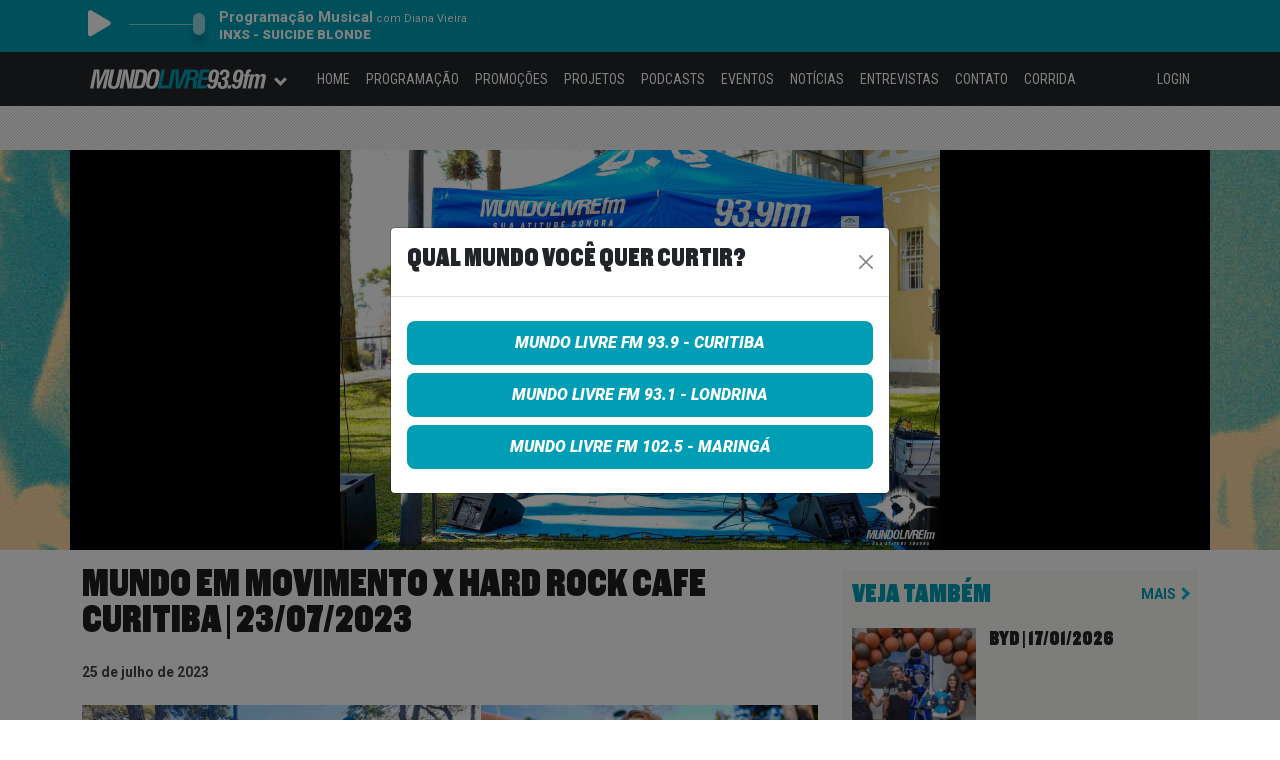

--- FILE ---
content_type: text/html; charset=UTF-8
request_url: https://mundolivrefm.com.br/projeto/mundo-em-movimento-x-hard-rock-cafe-curitiba-23-07-2023/
body_size: 27794
content:
<!DOCTYPE html>
<html lang="pt-BR">
  <head>
    <script async src="https://www.googletagmanager.com/gtag/js?id=G-R94SWJS05Q"></script>
    <script>
      window.dataLayer = window.dataLayer || [];
      function gtag(){dataLayer.push(arguments);}
      gtag('js', new Date());
      gtag('config', 'G-R94SWJS05Q');
    </script>

    <meta charset="UTF-8">
    <meta name="viewport" content="width=device-width, initial-scale=1">
    <meta name="theme-color" content="#009eb4">
    <link rel="icon" href="/favicon.png">

    <meta name='robots' content='index, follow, max-image-preview:large, max-snippet:-1, max-video-preview:-1' />
	<style>img:is([sizes="auto" i], [sizes^="auto," i]) { contain-intrinsic-size: 3000px 1500px }</style>
	
	<!-- This site is optimized with the Yoast SEO plugin v25.2 - https://yoast.com/wordpress/plugins/seo/ -->
	<title>Mundo em Movimento x Hard Rock Cafe Curitiba | 23/07/2023 - Mundo Livre FM - Sua atitude sonora</title>
	<link rel="canonical" href="https://mundolivrefm.com.br/projeto/mundo-em-movimento-x-hard-rock-cafe-curitiba-23-07-2023/" />
	<meta property="og:locale" content="pt_BR" />
	<meta property="og:type" content="article" />
	<meta property="og:title" content="Mundo em Movimento x Hard Rock Cafe Curitiba | 23/07/2023 - Mundo Livre FM - Sua atitude sonora" />
	<meta property="og:url" content="https://mundolivrefm.com.br/projeto/mundo-em-movimento-x-hard-rock-cafe-curitiba-23-07-2023/" />
	<meta property="og:site_name" content="Mundo Livre FM - Sua atitude sonora" />
	<meta property="article:modified_time" content="2023-07-25T14:10:15+00:00" />
	<meta property="og:image" content="https://mundolivrefm.com.br/wp-content/uploads/2023/07/25103419/Mundo-Livre-FM-Mundo-em-Movimento-x-Hard-Rock-Cafe-Curitiba-23-07-2023-WEB-106.jpg" />
	<meta property="og:image:width" content="2000" />
	<meta property="og:image:height" content="1333" />
	<meta property="og:image:type" content="image/jpeg" />
	<meta name="twitter:card" content="summary_large_image" />
	<script type="application/ld+json" class="yoast-schema-graph">{"@context":"https://schema.org","@graph":[{"@type":"WebPage","@id":"https://mundolivrefm.com.br/projeto/mundo-em-movimento-x-hard-rock-cafe-curitiba-23-07-2023/","url":"https://mundolivrefm.com.br/projeto/mundo-em-movimento-x-hard-rock-cafe-curitiba-23-07-2023/","name":"Mundo em Movimento x Hard Rock Cafe Curitiba | 23/07/2023 - Mundo Livre FM - Sua atitude sonora","isPartOf":{"@id":"https://mundolivrefm.com.br/#website"},"primaryImageOfPage":{"@id":"https://mundolivrefm.com.br/projeto/mundo-em-movimento-x-hard-rock-cafe-curitiba-23-07-2023/#primaryimage"},"image":{"@id":"https://mundolivrefm.com.br/projeto/mundo-em-movimento-x-hard-rock-cafe-curitiba-23-07-2023/#primaryimage"},"thumbnailUrl":"https://mundolivrefm.com.br/wp-content/uploads/2023/07/25103419/Mundo-Livre-FM-Mundo-em-Movimento-x-Hard-Rock-Cafe-Curitiba-23-07-2023-WEB-106.jpg","datePublished":"2023-07-25T14:08:18+00:00","dateModified":"2023-07-25T14:10:15+00:00","breadcrumb":{"@id":"https://mundolivrefm.com.br/projeto/mundo-em-movimento-x-hard-rock-cafe-curitiba-23-07-2023/#breadcrumb"},"inLanguage":"pt-BR","potentialAction":[{"@type":"ReadAction","target":["https://mundolivrefm.com.br/projeto/mundo-em-movimento-x-hard-rock-cafe-curitiba-23-07-2023/"]}]},{"@type":"ImageObject","inLanguage":"pt-BR","@id":"https://mundolivrefm.com.br/projeto/mundo-em-movimento-x-hard-rock-cafe-curitiba-23-07-2023/#primaryimage","url":"https://mundolivrefm.com.br/wp-content/uploads/2023/07/25103419/Mundo-Livre-FM-Mundo-em-Movimento-x-Hard-Rock-Cafe-Curitiba-23-07-2023-WEB-106.jpg","contentUrl":"https://mundolivrefm.com.br/wp-content/uploads/2023/07/25103419/Mundo-Livre-FM-Mundo-em-Movimento-x-Hard-Rock-Cafe-Curitiba-23-07-2023-WEB-106.jpg","width":2000,"height":1333},{"@type":"BreadcrumbList","@id":"https://mundolivrefm.com.br/projeto/mundo-em-movimento-x-hard-rock-cafe-curitiba-23-07-2023/#breadcrumb","itemListElement":[{"@type":"ListItem","position":1,"name":"Home","item":"https://mundolivrefm.com.br/"},{"@type":"ListItem","position":2,"name":"Projetos","item":"https://mundolivrefm.com.br/projeto/"},{"@type":"ListItem","position":3,"name":"Mundo em Movimento x Hard Rock Cafe Curitiba | 23/07/2023"}]},{"@type":"WebSite","@id":"https://mundolivrefm.com.br/#website","url":"https://mundolivrefm.com.br/","name":"Mundo Livre FM - Sua atitude sonora","description":"","potentialAction":[{"@type":"SearchAction","target":{"@type":"EntryPoint","urlTemplate":"https://mundolivrefm.com.br/?s={search_term_string}"},"query-input":{"@type":"PropertyValueSpecification","valueRequired":true,"valueName":"search_term_string"}}],"inLanguage":"pt-BR"}]}</script>
	<!-- / Yoast SEO plugin. -->


<link rel='dns-prefetch' href='//cdnjs.cloudflare.com' />
<link rel='dns-prefetch' href='//fonts.googleapis.com' />
<script type="text/javascript">
/* <![CDATA[ */
window._wpemojiSettings = {"baseUrl":"https:\/\/s.w.org\/images\/core\/emoji\/16.0.1\/72x72\/","ext":".png","svgUrl":"https:\/\/s.w.org\/images\/core\/emoji\/16.0.1\/svg\/","svgExt":".svg","source":{"concatemoji":"https:\/\/mundolivrefm.com.br\/wp-includes\/js\/wp-emoji-release.min.js"}};
/*! This file is auto-generated */
!function(s,n){var o,i,e;function c(e){try{var t={supportTests:e,timestamp:(new Date).valueOf()};sessionStorage.setItem(o,JSON.stringify(t))}catch(e){}}function p(e,t,n){e.clearRect(0,0,e.canvas.width,e.canvas.height),e.fillText(t,0,0);var t=new Uint32Array(e.getImageData(0,0,e.canvas.width,e.canvas.height).data),a=(e.clearRect(0,0,e.canvas.width,e.canvas.height),e.fillText(n,0,0),new Uint32Array(e.getImageData(0,0,e.canvas.width,e.canvas.height).data));return t.every(function(e,t){return e===a[t]})}function u(e,t){e.clearRect(0,0,e.canvas.width,e.canvas.height),e.fillText(t,0,0);for(var n=e.getImageData(16,16,1,1),a=0;a<n.data.length;a++)if(0!==n.data[a])return!1;return!0}function f(e,t,n,a){switch(t){case"flag":return n(e,"\ud83c\udff3\ufe0f\u200d\u26a7\ufe0f","\ud83c\udff3\ufe0f\u200b\u26a7\ufe0f")?!1:!n(e,"\ud83c\udde8\ud83c\uddf6","\ud83c\udde8\u200b\ud83c\uddf6")&&!n(e,"\ud83c\udff4\udb40\udc67\udb40\udc62\udb40\udc65\udb40\udc6e\udb40\udc67\udb40\udc7f","\ud83c\udff4\u200b\udb40\udc67\u200b\udb40\udc62\u200b\udb40\udc65\u200b\udb40\udc6e\u200b\udb40\udc67\u200b\udb40\udc7f");case"emoji":return!a(e,"\ud83e\udedf")}return!1}function g(e,t,n,a){var r="undefined"!=typeof WorkerGlobalScope&&self instanceof WorkerGlobalScope?new OffscreenCanvas(300,150):s.createElement("canvas"),o=r.getContext("2d",{willReadFrequently:!0}),i=(o.textBaseline="top",o.font="600 32px Arial",{});return e.forEach(function(e){i[e]=t(o,e,n,a)}),i}function t(e){var t=s.createElement("script");t.src=e,t.defer=!0,s.head.appendChild(t)}"undefined"!=typeof Promise&&(o="wpEmojiSettingsSupports",i=["flag","emoji"],n.supports={everything:!0,everythingExceptFlag:!0},e=new Promise(function(e){s.addEventListener("DOMContentLoaded",e,{once:!0})}),new Promise(function(t){var n=function(){try{var e=JSON.parse(sessionStorage.getItem(o));if("object"==typeof e&&"number"==typeof e.timestamp&&(new Date).valueOf()<e.timestamp+604800&&"object"==typeof e.supportTests)return e.supportTests}catch(e){}return null}();if(!n){if("undefined"!=typeof Worker&&"undefined"!=typeof OffscreenCanvas&&"undefined"!=typeof URL&&URL.createObjectURL&&"undefined"!=typeof Blob)try{var e="postMessage("+g.toString()+"("+[JSON.stringify(i),f.toString(),p.toString(),u.toString()].join(",")+"));",a=new Blob([e],{type:"text/javascript"}),r=new Worker(URL.createObjectURL(a),{name:"wpTestEmojiSupports"});return void(r.onmessage=function(e){c(n=e.data),r.terminate(),t(n)})}catch(e){}c(n=g(i,f,p,u))}t(n)}).then(function(e){for(var t in e)n.supports[t]=e[t],n.supports.everything=n.supports.everything&&n.supports[t],"flag"!==t&&(n.supports.everythingExceptFlag=n.supports.everythingExceptFlag&&n.supports[t]);n.supports.everythingExceptFlag=n.supports.everythingExceptFlag&&!n.supports.flag,n.DOMReady=!1,n.readyCallback=function(){n.DOMReady=!0}}).then(function(){return e}).then(function(){var e;n.supports.everything||(n.readyCallback(),(e=n.source||{}).concatemoji?t(e.concatemoji):e.wpemoji&&e.twemoji&&(t(e.twemoji),t(e.wpemoji)))}))}((window,document),window._wpemojiSettings);
/* ]]> */
</script>
<style id='wp-emoji-styles-inline-css' type='text/css'>

	img.wp-smiley, img.emoji {
		display: inline !important;
		border: none !important;
		box-shadow: none !important;
		height: 1em !important;
		width: 1em !important;
		margin: 0 0.07em !important;
		vertical-align: -0.1em !important;
		background: none !important;
		padding: 0 !important;
	}
</style>
<link rel='stylesheet' id='wp-block-library-css' href='https://mundolivrefm.com.br/wp-includes/css/dist/block-library/style.min.css' type='text/css' media='all' />
<style id='classic-theme-styles-inline-css' type='text/css'>
/*! This file is auto-generated */
.wp-block-button__link{color:#fff;background-color:#32373c;border-radius:9999px;box-shadow:none;text-decoration:none;padding:calc(.667em + 2px) calc(1.333em + 2px);font-size:1.125em}.wp-block-file__button{background:#32373c;color:#fff;text-decoration:none}
</style>
<style id='powerpress-player-block-style-inline-css' type='text/css'>


</style>
<style id='global-styles-inline-css' type='text/css'>
:root{--wp--preset--aspect-ratio--square: 1;--wp--preset--aspect-ratio--4-3: 4/3;--wp--preset--aspect-ratio--3-4: 3/4;--wp--preset--aspect-ratio--3-2: 3/2;--wp--preset--aspect-ratio--2-3: 2/3;--wp--preset--aspect-ratio--16-9: 16/9;--wp--preset--aspect-ratio--9-16: 9/16;--wp--preset--color--black: #000000;--wp--preset--color--cyan-bluish-gray: #abb8c3;--wp--preset--color--white: #ffffff;--wp--preset--color--pale-pink: #f78da7;--wp--preset--color--vivid-red: #cf2e2e;--wp--preset--color--luminous-vivid-orange: #ff6900;--wp--preset--color--luminous-vivid-amber: #fcb900;--wp--preset--color--light-green-cyan: #7bdcb5;--wp--preset--color--vivid-green-cyan: #00d084;--wp--preset--color--pale-cyan-blue: #8ed1fc;--wp--preset--color--vivid-cyan-blue: #0693e3;--wp--preset--color--vivid-purple: #9b51e0;--wp--preset--gradient--vivid-cyan-blue-to-vivid-purple: linear-gradient(135deg,rgba(6,147,227,1) 0%,rgb(155,81,224) 100%);--wp--preset--gradient--light-green-cyan-to-vivid-green-cyan: linear-gradient(135deg,rgb(122,220,180) 0%,rgb(0,208,130) 100%);--wp--preset--gradient--luminous-vivid-amber-to-luminous-vivid-orange: linear-gradient(135deg,rgba(252,185,0,1) 0%,rgba(255,105,0,1) 100%);--wp--preset--gradient--luminous-vivid-orange-to-vivid-red: linear-gradient(135deg,rgba(255,105,0,1) 0%,rgb(207,46,46) 100%);--wp--preset--gradient--very-light-gray-to-cyan-bluish-gray: linear-gradient(135deg,rgb(238,238,238) 0%,rgb(169,184,195) 100%);--wp--preset--gradient--cool-to-warm-spectrum: linear-gradient(135deg,rgb(74,234,220) 0%,rgb(151,120,209) 20%,rgb(207,42,186) 40%,rgb(238,44,130) 60%,rgb(251,105,98) 80%,rgb(254,248,76) 100%);--wp--preset--gradient--blush-light-purple: linear-gradient(135deg,rgb(255,206,236) 0%,rgb(152,150,240) 100%);--wp--preset--gradient--blush-bordeaux: linear-gradient(135deg,rgb(254,205,165) 0%,rgb(254,45,45) 50%,rgb(107,0,62) 100%);--wp--preset--gradient--luminous-dusk: linear-gradient(135deg,rgb(255,203,112) 0%,rgb(199,81,192) 50%,rgb(65,88,208) 100%);--wp--preset--gradient--pale-ocean: linear-gradient(135deg,rgb(255,245,203) 0%,rgb(182,227,212) 50%,rgb(51,167,181) 100%);--wp--preset--gradient--electric-grass: linear-gradient(135deg,rgb(202,248,128) 0%,rgb(113,206,126) 100%);--wp--preset--gradient--midnight: linear-gradient(135deg,rgb(2,3,129) 0%,rgb(40,116,252) 100%);--wp--preset--font-size--small: 13px;--wp--preset--font-size--medium: 20px;--wp--preset--font-size--large: 36px;--wp--preset--font-size--x-large: 42px;--wp--preset--spacing--20: 0.44rem;--wp--preset--spacing--30: 0.67rem;--wp--preset--spacing--40: 1rem;--wp--preset--spacing--50: 1.5rem;--wp--preset--spacing--60: 2.25rem;--wp--preset--spacing--70: 3.38rem;--wp--preset--spacing--80: 5.06rem;--wp--preset--shadow--natural: 6px 6px 9px rgba(0, 0, 0, 0.2);--wp--preset--shadow--deep: 12px 12px 50px rgba(0, 0, 0, 0.4);--wp--preset--shadow--sharp: 6px 6px 0px rgba(0, 0, 0, 0.2);--wp--preset--shadow--outlined: 6px 6px 0px -3px rgba(255, 255, 255, 1), 6px 6px rgba(0, 0, 0, 1);--wp--preset--shadow--crisp: 6px 6px 0px rgba(0, 0, 0, 1);}:where(.is-layout-flex){gap: 0.5em;}:where(.is-layout-grid){gap: 0.5em;}body .is-layout-flex{display: flex;}.is-layout-flex{flex-wrap: wrap;align-items: center;}.is-layout-flex > :is(*, div){margin: 0;}body .is-layout-grid{display: grid;}.is-layout-grid > :is(*, div){margin: 0;}:where(.wp-block-columns.is-layout-flex){gap: 2em;}:where(.wp-block-columns.is-layout-grid){gap: 2em;}:where(.wp-block-post-template.is-layout-flex){gap: 1.25em;}:where(.wp-block-post-template.is-layout-grid){gap: 1.25em;}.has-black-color{color: var(--wp--preset--color--black) !important;}.has-cyan-bluish-gray-color{color: var(--wp--preset--color--cyan-bluish-gray) !important;}.has-white-color{color: var(--wp--preset--color--white) !important;}.has-pale-pink-color{color: var(--wp--preset--color--pale-pink) !important;}.has-vivid-red-color{color: var(--wp--preset--color--vivid-red) !important;}.has-luminous-vivid-orange-color{color: var(--wp--preset--color--luminous-vivid-orange) !important;}.has-luminous-vivid-amber-color{color: var(--wp--preset--color--luminous-vivid-amber) !important;}.has-light-green-cyan-color{color: var(--wp--preset--color--light-green-cyan) !important;}.has-vivid-green-cyan-color{color: var(--wp--preset--color--vivid-green-cyan) !important;}.has-pale-cyan-blue-color{color: var(--wp--preset--color--pale-cyan-blue) !important;}.has-vivid-cyan-blue-color{color: var(--wp--preset--color--vivid-cyan-blue) !important;}.has-vivid-purple-color{color: var(--wp--preset--color--vivid-purple) !important;}.has-black-background-color{background-color: var(--wp--preset--color--black) !important;}.has-cyan-bluish-gray-background-color{background-color: var(--wp--preset--color--cyan-bluish-gray) !important;}.has-white-background-color{background-color: var(--wp--preset--color--white) !important;}.has-pale-pink-background-color{background-color: var(--wp--preset--color--pale-pink) !important;}.has-vivid-red-background-color{background-color: var(--wp--preset--color--vivid-red) !important;}.has-luminous-vivid-orange-background-color{background-color: var(--wp--preset--color--luminous-vivid-orange) !important;}.has-luminous-vivid-amber-background-color{background-color: var(--wp--preset--color--luminous-vivid-amber) !important;}.has-light-green-cyan-background-color{background-color: var(--wp--preset--color--light-green-cyan) !important;}.has-vivid-green-cyan-background-color{background-color: var(--wp--preset--color--vivid-green-cyan) !important;}.has-pale-cyan-blue-background-color{background-color: var(--wp--preset--color--pale-cyan-blue) !important;}.has-vivid-cyan-blue-background-color{background-color: var(--wp--preset--color--vivid-cyan-blue) !important;}.has-vivid-purple-background-color{background-color: var(--wp--preset--color--vivid-purple) !important;}.has-black-border-color{border-color: var(--wp--preset--color--black) !important;}.has-cyan-bluish-gray-border-color{border-color: var(--wp--preset--color--cyan-bluish-gray) !important;}.has-white-border-color{border-color: var(--wp--preset--color--white) !important;}.has-pale-pink-border-color{border-color: var(--wp--preset--color--pale-pink) !important;}.has-vivid-red-border-color{border-color: var(--wp--preset--color--vivid-red) !important;}.has-luminous-vivid-orange-border-color{border-color: var(--wp--preset--color--luminous-vivid-orange) !important;}.has-luminous-vivid-amber-border-color{border-color: var(--wp--preset--color--luminous-vivid-amber) !important;}.has-light-green-cyan-border-color{border-color: var(--wp--preset--color--light-green-cyan) !important;}.has-vivid-green-cyan-border-color{border-color: var(--wp--preset--color--vivid-green-cyan) !important;}.has-pale-cyan-blue-border-color{border-color: var(--wp--preset--color--pale-cyan-blue) !important;}.has-vivid-cyan-blue-border-color{border-color: var(--wp--preset--color--vivid-cyan-blue) !important;}.has-vivid-purple-border-color{border-color: var(--wp--preset--color--vivid-purple) !important;}.has-vivid-cyan-blue-to-vivid-purple-gradient-background{background: var(--wp--preset--gradient--vivid-cyan-blue-to-vivid-purple) !important;}.has-light-green-cyan-to-vivid-green-cyan-gradient-background{background: var(--wp--preset--gradient--light-green-cyan-to-vivid-green-cyan) !important;}.has-luminous-vivid-amber-to-luminous-vivid-orange-gradient-background{background: var(--wp--preset--gradient--luminous-vivid-amber-to-luminous-vivid-orange) !important;}.has-luminous-vivid-orange-to-vivid-red-gradient-background{background: var(--wp--preset--gradient--luminous-vivid-orange-to-vivid-red) !important;}.has-very-light-gray-to-cyan-bluish-gray-gradient-background{background: var(--wp--preset--gradient--very-light-gray-to-cyan-bluish-gray) !important;}.has-cool-to-warm-spectrum-gradient-background{background: var(--wp--preset--gradient--cool-to-warm-spectrum) !important;}.has-blush-light-purple-gradient-background{background: var(--wp--preset--gradient--blush-light-purple) !important;}.has-blush-bordeaux-gradient-background{background: var(--wp--preset--gradient--blush-bordeaux) !important;}.has-luminous-dusk-gradient-background{background: var(--wp--preset--gradient--luminous-dusk) !important;}.has-pale-ocean-gradient-background{background: var(--wp--preset--gradient--pale-ocean) !important;}.has-electric-grass-gradient-background{background: var(--wp--preset--gradient--electric-grass) !important;}.has-midnight-gradient-background{background: var(--wp--preset--gradient--midnight) !important;}.has-small-font-size{font-size: var(--wp--preset--font-size--small) !important;}.has-medium-font-size{font-size: var(--wp--preset--font-size--medium) !important;}.has-large-font-size{font-size: var(--wp--preset--font-size--large) !important;}.has-x-large-font-size{font-size: var(--wp--preset--font-size--x-large) !important;}
:where(.wp-block-post-template.is-layout-flex){gap: 1.25em;}:where(.wp-block-post-template.is-layout-grid){gap: 1.25em;}
:where(.wp-block-columns.is-layout-flex){gap: 2em;}:where(.wp-block-columns.is-layout-grid){gap: 2em;}
:root :where(.wp-block-pullquote){font-size: 1.5em;line-height: 1.6;}
</style>
<link rel='stylesheet' id='contact-form-7-css' href='https://mundolivrefm.com.br/wp-content/plugins/contact-form-7/includes/css/styles.css?ver=5.6' type='text/css' media='all' />
<style id='contact-form-7-inline-css' type='text/css'>
.wpcf7 .wpcf7-recaptcha iframe {margin-bottom: 0;}.wpcf7 .wpcf7-recaptcha[data-align="center"] > div {margin: 0 auto;}.wpcf7 .wpcf7-recaptcha[data-align="right"] > div {margin: 0 0 0 auto;}
</style>
<link rel='stylesheet' id='bootstrap-style-css' href='https://mundolivrefm.com.br/wp-content/themes/mundolivre/css/bootstrap-5.1.3-dist/bootstrap.min.css?ver=4.10.28' type='text/css' media='all' />
<link rel='stylesheet' id='fontawesome-style-css' href='https://cdnjs.cloudflare.com/ajax/libs/font-awesome/5.11.2/css/all.css' type='text/css' media='all' />
<link rel='stylesheet' id='application-style-css' href='https://mundolivrefm.com.br/wp-content/themes/mundolivre/style.css?ver=4.10.28' type='text/css' media='all' />
<link rel='stylesheet' id='application-responsive-style-css' href='https://mundolivrefm.com.br/wp-content/themes/mundolivre/style-responsive.css?ver=4.10.28' type='text/css' media='all' />
<link rel='stylesheet' id='application-player-style-css' href='https://mundolivrefm.com.br/wp-content/themes/mundolivre/css/player-topo.css?ver=4.10.28' type='text/css' media='all' />
<link rel='stylesheet' id='google-fonts-style-css' href='https://fonts.googleapis.com/css?family=Roboto%3A400%2C900italic%2C700italic%2C700%2C500italic%2C500%2C400italic%2C900%2C300%2C300italic%2C100italic%2C100%7CRoboto+Condensed%3A400%2C300%2C300italic%2C700%2C700italic%2C400italic' type='text/css' media='all' />
<script type="text/javascript" src="https://mundolivrefm.com.br/wp-includes/js/jquery/jquery.min.js?ver=3.7.1" id="jquery-core-js"></script>
<script type="text/javascript" src="https://mundolivrefm.com.br/wp-includes/js/jquery/jquery-migrate.min.js?ver=3.4.1" id="jquery-migrate-js"></script>
<script type="text/javascript" src="https://mundolivrefm.com.br/wp-content/plugins/ajaxify-wordpress-site/js/history.js" id="history-js-js"></script>
<script type="text/javascript" id="ajaxify-js-js-extra">
/* <![CDATA[ */
var aws_data = {"rootUrl":"https:\/\/mundolivrefm.com.br\/","ids":"","classes":".rl-gallery-container a,.no-ajaxify a","container_id":"site-content-block","mcdc":"site-menu-block","searchID":"searchform","transition":"1","scrollTop":"1","loader":"ajax-loader-blue.gif","bp_status":""};
/* ]]> */
</script>
<script type="text/javascript" src="https://mundolivrefm.com.br/wp-content/plugins/ajaxify-wordpress-site/js/ajaxify.js" id="ajaxify-js-js"></script>
<script type="text/javascript" src="https://mundolivrefm.com.br/wp-content/themes/mundolivre/js/jquery.mask.min.js?ver=4.10.28" id="jquery.masked-js"></script>
<script type="text/javascript" src="https://mundolivrefm.com.br/wp-content/themes/mundolivre/js/jquery.validate-1.10.min.js?ver=4.10.28" id="jquery.validate-js"></script>
<script type="text/javascript" src="https://mundolivrefm.com.br/wp-content/themes/mundolivre/js/bootstrap-5.1.3-dist/bootstrap.min.js?ver=4.10.28" id="bootstrap-js"></script>
<script type="text/javascript" src="https://mundolivrefm.com.br/wp-content/themes/mundolivre/js/jquery.md5.min.js?ver=4.10.28" id="jquery.md5-js"></script>
<script type="text/javascript" src="https://mundolivrefm.com.br/wp-content/themes/mundolivre/js/header.scripts.js?ver=4.10.28" id="application-header.scripts-js"></script>
<link rel="https://api.w.org/" href="https://mundolivrefm.com.br/wp-json/" /><link rel="alternate" title="JSON" type="application/json" href="https://mundolivrefm.com.br/wp-json/wp/v2/projeto/51187" /><link rel="EditURI" type="application/rsd+xml" title="RSD" href="https://mundolivrefm.com.br/xmlrpc.php?rsd" />
<link rel='shortlink' href='https://mundolivrefm.com.br/?p=51187' />
<link rel="alternate" title="oEmbed (JSON)" type="application/json+oembed" href="https://mundolivrefm.com.br/wp-json/oembed/1.0/embed?url=https%3A%2F%2Fmundolivrefm.com.br%2Fprojeto%2Fmundo-em-movimento-x-hard-rock-cafe-curitiba-23-07-2023%2F" />
<link rel="alternate" title="oEmbed (XML)" type="text/xml+oembed" href="https://mundolivrefm.com.br/wp-json/oembed/1.0/embed?url=https%3A%2F%2Fmundolivrefm.com.br%2Fprojeto%2Fmundo-em-movimento-x-hard-rock-cafe-curitiba-23-07-2023%2F&#038;format=xml" />
<script type="text/javascript"><!--
function powerpress_pinw(pinw_url){window.open(pinw_url, 'PowerPressPlayer','toolbar=0,status=0,resizable=1,width=460,height=320');	return false;}
//-->
</script>
<link rel="icon" href="https://mundolivrefm.com.br/wp-content/uploads/2021/10/27122403/cropped-mundo-livre-logo-32x32.jpg" sizes="32x32" />
<link rel="icon" href="https://mundolivrefm.com.br/wp-content/uploads/2021/10/27122403/cropped-mundo-livre-logo-192x192.jpg" sizes="192x192" />
<link rel="apple-touch-icon" href="https://mundolivrefm.com.br/wp-content/uploads/2021/10/27122403/cropped-mundo-livre-logo-180x180.jpg" />
<meta name="msapplication-TileImage" content="https://mundolivrefm.com.br/wp-content/uploads/2021/10/27122403/cropped-mundo-livre-logo-270x270.jpg" />

    <script>
      var CAMPANHA_BG_ID = 0;
      var CAMPANHA_BG_URL = '';
      var CAMPANHA_BG_DESCRICAO = '';
    </script>

        <script type="text/javascript">
      var recaptchaHashTrack;

      var onloadRecaptchaHashTrackCallback = function() {
        recaptchaHashTrack = grecaptcha.render('recaptchaHashTrack', {
          'sitekey': '6Ld9qrwrAAAAAGks4Up4uqOYqucjQ12XmhqX9KsK'
        });
      };
    </script>

    <script type="text/javascript">
      function onlyNumbers(element) {
        if (/\D/g.test(element.value)) {
          element.value = element.value.replace(/\D/g, '');
        }
      }

      function trackGAPageView() {
        gtag('config', 'G-R94SWJS05Q', { 'page_title': document.title, 'page_location': document.location.href });
      }   

      function setCookie(cname, cvalue, seconds) {
        var d = new Date();
        // d.setTime(d.getTime() + (exdays*24*60*60*1000));
        d.setTime(d.getTime() + (seconds*1000));
        var expires = "expires="+ d.toUTCString();
        document.cookie = cname + "=" + cvalue + ";" + expires + ";path=/";
      }

      function getCookie(cname) {
        var name = cname + "=";
        var decodedCookie = decodeURIComponent(document.cookie);
        var ca = decodedCookie.split(';');
        for(var i = 0; i < ca.length; i++) {
          var c = ca[i];
          while (c.charAt(0) == ' ') {
            c = c.substring(1);
          }
          if (c.indexOf(name) == 0) {
            return c.substring(name.length, c.length);
          }
        }
        return "";
      }      

      function updateStreamingInfo() {
        var urlAjax = 'https://music-stream-data.grpcomradios.com.br/player/rML939.json';
        if(urlAjax != '') {
          jQuery.ajax({
            type: 'GET',
            url: urlAjax,
            dataType: "json",
            success: function (jsonResponse) {
              if(jsonResponse !== null) {
                jQuery('#live-program-name').html(jsonResponse.programa);
                jQuery('#live-announcer-name').html('com ' + jsonResponse.locutor);

                var playerInfo = '';
                if(jsonResponse.artista != '') {
                  playerInfo = jsonResponse.artista + ' - ' + jsonResponse.musica;
                }

                jQuery('#live-music-artist').html(playerInfo);
              }
            }
          });
        }
      }      

      function playPauseAudio() {
        if (audioPlayer.paused) {
          var promise = audioPlayer.play();
          jQuery('#livePlayerBtn').attr('aria-label', 'Parar rádio online');
          jQuery('#livePlayerBtn').children('i').removeClass('fa-play').addClass('fa-stop');
          streaming_start_ga_event_timer();
          
          clearInterval(streaming_ga_interval_control);
          streaming_ga_interval_control = setInterval(updateStreamingInfo, 5000);
        } else {
          audioPlayer.pause();
          audioPlayer.src = 'https://playerservices.streamtheworld.com/api/livestream-redirect/MUNDOLIVRE_CWBAAC_64.aac?dist=site';
          
          jQuery('#livePlayerBtn').attr('aria-label', 'Tocar rádio online');
          jQuery('#livePlayerBtn').children('i').removeClass('fa-stop').addClass('fa-play');
          streaming_stop_ga_event_timer();

          clearInterval(streaming_ga_interval_control);
          streaming_ga_interval_control = setInterval(updateStreamingInfo, 60000);
        }
      }

      //function chamada no metodo get_calendario_semanal em functions-programa.php
      function carrega_programacao(obj, weekday) {
        //chama a função para carregar a programação
        programacao_load(weekday);

        //remove a classe ativo
        for (i = 0; i < 7; i++) {
          document.getElementById("wd-" + i).className = "";
        }
        //atribui a classe ativo ao objeto selecionado
        obj.parentElement.className = "ativo";
      }

      //function para carregar a programação via ajax
      function programacao_load(weekday) {
        jQuery.ajax({
          type: 'POST',
          url: location.href,
          data: 'ajax_action=programacao_load&weekday=' + weekday,
          success: function (data) {
            if (data) {
              result = jQuery('.container-programa');
              //result.fadeOut('fast');
              result.html(data);
              result.fadeIn('slow');
            }
          }
        });
      }

      function adicionaValidador() {
        jQuery.validator.addMethod("dateBR", function (value, element) {
          //contando chars
          if (value.length != 10) return (this.optional(element) || false);
          // verificando data
          var data = value;
          var dia = data.substr(0, 2);
          var barra1 = data.substr(2, 1);
          var mes = data.substr(3, 2);
          var barra2 = data.substr(5, 1);
          var ano = data.substr(6, 4);
          if (data.length != 10 || barra1 != "/" || barra2 != "/" || isNaN(dia) || isNaN(mes) || isNaN(ano) || dia > 31 || mes > 12) return (this.optional(element) || false);
          if ((mes == 4 || mes == 6 || mes == 9 || mes == 11) && dia == 31) return (this.optional(element) || false);
          if (mes == 2 && (dia > 29 || (dia == 29 && ano % 4 != 0))) return (this.optional(element) || false);
          if (ano < 1900) return (this.optional(element) || false);
          return (this.optional(element) || true);
        }, "Informe uma data válida");  // Mensagem padrão
      }

      function ouvinte_logout() {
        jQuery.get('/ouvinte/logout', function() {
        }).done(function() {
          location.reload();
        });
      }
    </script>

      <script async src="https://securepubads.g.doubleclick.net/tag/js/gpt.js"></script>
      <script>
        window.googletag = window.googletag || {cmd: []};

        function google_dfp_define_slots() {
          googletag.cmd.push(function() {
            var dfp_div = '';
            var sizeMapping = '';

            // home top
            dfp_div = jQuery('#div-gpt-ad-1587123674375-0');
            if(typeof dfp_div.html() !== 'undefined' && !dfp_div.html().includes('google_ads_iframe')) {
              sizeMapping = googletag.sizeMapping()
                .addSize([1024, 0], [[970, 90], [728, 90]])
                .addSize([360, 0], [320, 50])
                .addSize([0, 0], [300, 50])
                .build();

              var slot = googletag.defineSlot('/5551222/MLCTBA_home_top_970x250', [[300, 50], [320, 50], [300, 250], [728, 90], [970, 90]], 'div-gpt-ad-1587123674375-0');
              if(slot != null) {
                slot.addService(googletag.pubads()).defineSizeMapping(sizeMapping);
                googletag.pubads().enableSingleRequest();
                googletag.pubads().collapseEmptyDivs();
                googletag.enableServices();
              }
            }

            // home mid
            dfp_div = jQuery('#div-gpt-ad-1587123724911-0');
            if(typeof dfp_div.html() !== 'undefined' && !dfp_div.html().includes('google_ads_iframe')) {
              sizeMapping = googletag.sizeMapping()
                .addSize([1024, 0], [970, 250])
                .addSize([360, 0], [[300, 250], [320, 480]])
                .addSize([0, 0], [300, 250])
                .build();

              var slot = googletag.defineSlot('/5551222/MLCTBA_home_mid_728x90', [[300, 250], [320, 480], [970, 250]], 'div-gpt-ad-1587123724911-0');
              if(slot != null) {
                slot.addService(googletag.pubads()).defineSizeMapping(sizeMapping);
                googletag.pubads().enableSingleRequest();
                googletag.pubads().collapseEmptyDivs();
                googletag.enableServices();
              }
            }

            // home bot
            dfp_div = jQuery('#div-gpt-ad-1587123768984-0');
            if(typeof dfp_div.html() !== 'undefined' && !dfp_div.html().includes('google_ads_iframe')) {
              sizeMapping = googletag.sizeMapping()
              .addSize([1024, 0], [728, 90])
              .addSize([360, 0], [[300, 250], [320, 480]])
              .addSize([0, 0], [300, 250])
              .build();

              var slot = googletag.defineSlot('/5551222/MLCTBA_home_bot_320x250', [[300, 250], [320, 480], [728, 90]], 'div-gpt-ad-1587123768984-0');

              if(slot != null) {
                slot.addService(googletag.pubads()).defineSizeMapping(sizeMapping);
                googletag.pubads().enableSingleRequest();
                googletag.pubads().collapseEmptyDivs();
                googletag.enableServices();
              }
            }

            // list top
            dfp_div = jQuery('#div-gpt-ad-1587123986143-0');
            if(typeof dfp_div.html() !== 'undefined' && !dfp_div.html().includes('google_ads_iframe')) {
              sizeMapping = googletag.sizeMapping()
                .addSize([1024, 0], [970, 250])
                .addSize([360, 0], [320, 50])
                .addSize([0, 0], [[300, 50]])
                .build();

              var slot = googletag.defineSlot('/5551222/MLCTBA_list_top_970x250', [[300, 50], [970, 250], [320, 50], [300, 250]], 'div-gpt-ad-1587123986143-0');
              if(slot != null) {
                slot.addService(googletag.pubads()).defineSizeMapping(sizeMapping);
                googletag.pubads().enableSingleRequest();
                googletag.pubads().collapseEmptyDivs();
                googletag.enableServices();
              }
            }

            // list mid 1
            dfp_div = jQuery('#div-gpt-ad-1587124026189-0');
            if(typeof dfp_div.html() !== 'undefined' && !dfp_div.html().includes('google_ads_iframe')) {
              sizeMapping = googletag.sizeMapping()
              .addSize([1024, 0], [728, 90])
              .addSize([360, 0], [[300, 250], [320, 480]])
              .addSize([0, 0], [300, 250])
              .build();

              var slot = googletag.defineSlot('/5551222/MLCTBA_list_mid1_728x90', [[300, 250], [320, 480], [728, 90]], 'div-gpt-ad-1587124026189-0');

              if(slot != null) {
                slot.addService(googletag.pubads()).defineSizeMapping(sizeMapping);
                googletag.pubads().enableSingleRequest();
                googletag.pubads().collapseEmptyDivs();
                googletag.enableServices();
              }
            }

            // list mid 2
            dfp_div = jQuery('#div-gpt-ad-1587124061147-0');
            if(typeof dfp_div.html() !== 'undefined' && !dfp_div.html().includes('google_ads_iframe')) {
              sizeMapping = googletag.sizeMapping()
              .addSize([1024, 0], [728, 90])
              .addSize([360, 0], [[300, 250], [320, 480]])
              .addSize([0, 0], [300, 250])
              .build();

              var slot = googletag.defineSlot('/5551222/MLCTBA_list_mid2_728x90', [[300, 250], [320, 480], [728, 90]], 'div-gpt-ad-1587124061147-0');

              if(slot != null) {
                slot.addService(googletag.pubads()).defineSizeMapping(sizeMapping);
                googletag.pubads().enableSingleRequest();
                googletag.pubads().collapseEmptyDivs();
                googletag.enableServices();
              }
            }

            // list mid 3
            dfp_div = jQuery('#div-gpt-ad-1587124100126-0');
            if(typeof dfp_div.html() !== 'undefined' && !dfp_div.html().includes('google_ads_iframe')) {
              sizeMapping = googletag.sizeMapping()
              .addSize([1024, 0], [728, 90])
              .addSize([360, 0], [[300, 250], [320, 480]])
              .addSize([0, 0], [300, 250])
              .build();

              var slot = googletag.defineSlot('/5551222/MLCTBA_list_mid3_728x90', [[300, 250], [320, 480], [728, 90]], 'div-gpt-ad-1587124100126-0');

              if(slot != null) {
                slot.addService(googletag.pubads()).defineSizeMapping(sizeMapping);
                googletag.pubads().enableSingleRequest();
                googletag.pubads().collapseEmptyDivs();
                googletag.enableServices();
              }
            }

            // list mid 4
            dfp_div = jQuery('#div-gpt-ad-1587124134634-0');
            if(typeof dfp_div.html() !== 'undefined' && !dfp_div.html().includes('google_ads_iframe')) {
              sizeMapping = googletag.sizeMapping()
              .addSize([1024, 0], [728, 90])
              .addSize([360, 0], [[300, 250], [320, 480]])
              .addSize([0, 0], [300, 250])
              .build();

              var slot = googletag.defineSlot('/5551222/MLCTBA_list_mid4_728x90', [[300, 250], [320, 480], [728, 90]], 'div-gpt-ad-1587124134634-0');

              if(slot != null) {
                slot.addService(googletag.pubads()).defineSizeMapping(sizeMapping);
                googletag.pubads().enableSingleRequest();
                googletag.pubads().collapseEmptyDivs();
                googletag.enableServices();
              }
            }

            // single top
            dfp_div = jQuery('#div-gpt-ad-1587123823472-0');
            if(typeof dfp_div.html() !== 'undefined' && !dfp_div.html().includes('google_ads_iframe')) {
              googletag.cmd.push(function() {
                var sizeMapping = googletag.sizeMapping()
                  .addSize([1024, 0], [728, 90])
                  .addSize([360, 0], [320, 50])
                  .addSize([0, 0], [300, 50])
                  .build();

                var slot = googletag.defineSlot('/5551222/MLCTBA_single_top_728x90', [[300, 50], [320, 50], [728, 90]], 'div-gpt-ad-1587123823472-0');

                if(slot != null) {
                  slot.addService(googletag.pubads()).defineSizeMapping(sizeMapping);
                  googletag.pubads().enableSingleRequest();
                  googletag.pubads().collapseEmptyDivs();
                  googletag.enableServices();
                }
              });
            }

            // single right 1
            dfp_div = jQuery('#div-gpt-ad-1587123883900-0');
            if(typeof dfp_div.html() !== 'undefined' && !dfp_div.html().includes('google_ads_iframe')) {
              googletag.cmd.push(function() {
                var sizeMapping = googletag.sizeMapping()
                  .addSize([1024, 0], [[300, 250], [320, 480], [300, 600]])
                  .addSize([320, 0], [[300, 250], [300, 600]])
                  .addSize([0, 0], [300, 250])
                  .build();

                var slot = googletag.defineSlot('/5551222/MLCTBA_single_right1_300x250', [[300, 250], [320, 480], [300, 600]], 'div-gpt-ad-1587123883900-0');

                if(slot != null) {
                  slot.addService(googletag.pubads()).defineSizeMapping(sizeMapping);
                  googletag.pubads().enableSingleRequest();
                  googletag.pubads().collapseEmptyDivs();
                  googletag.enableServices();
                }
              });
            }

            // single right 2
            dfp_div = jQuery('#div-gpt-ad-1587123930742-0');
            if(typeof dfp_div.html() !== 'undefined' && !dfp_div.html().includes('google_ads_iframe')) {
              googletag.cmd.push(function() {
                var sizeMapping = googletag.sizeMapping()
                  .addSize([1024, 0], [[300, 250], [320, 480], [300, 600]])
                  .addSize([320, 0], [[300, 250], [300, 600]])
                  .addSize([0, 0], [300, 250])
                  .build();

                var slot = googletag.defineSlot('/5551222/MLCTBA_single_right2_300x250', [[300, 250], [320, 480], [300, 600]], 'div-gpt-ad-1587123930742-0');

                if(slot != null) {
                  slot.addService(googletag.pubads()).defineSizeMapping(sizeMapping);
                  googletag.pubads().enableSingleRequest();
                  googletag.pubads().collapseEmptyDivs();
                  googletag.enableServices();
                }
              });
            }

            // footer top
            dfp_div = jQuery('#div-gpt-ad-1587124179277-0');
            if(typeof dfp_div.html() !== 'undefined' && !dfp_div.html().includes('google_ads_iframe')) {
              googletag.cmd.push(function() {
                var sizeMapping = googletag.sizeMapping()
                  .addSize([1024, 0], [[300, 250], [320, 480]])
                  .addSize([360, 0], [[300, 250], [320, 480]])
                  .addSize([0, 0], [300, 250])
                  .build();

                var slot = googletag.defineSlot('/5551222/MLCTBA_footer_top_300x250', [[300, 250], [320, 480]], 'div-gpt-ad-1587124179277-0');

                if(slot != null) {
                  slot.addService(googletag.pubads()).defineSizeMapping(sizeMapping);
                  googletag.pubads().enableSingleRequest();
                  googletag.pubads().collapseEmptyDivs();
                  googletag.enableServices();
                }
              });
            }
          });
        }
        
        google_dfp_define_slots();
      </script>

              <!-- Facebook Pixel Code -->
        <script>
          !function(f,b,e,v,n,t,s)
          {if(f.fbq)return;n=f.fbq=function(){n.callMethod?
          n.callMethod.apply(n,arguments):n.queue.push(arguments)};
          if(!f._fbq)f._fbq=n;n.push=n;n.loaded=!0;n.version='2.0';
          n.queue=[];t=b.createElement(e);t.async=!0;
          t.src=v;s=b.getElementsByTagName(e)[0];
          s.parentNode.insertBefore(t,s)}(window,document,'script',
          'https://connect.facebook.net/en_US/fbevents.js');
          fbq('init', '907594162692706'); 
          fbq('track', 'PageView');
        </script>
        <noscript>
          <img height="1" width="1" src="https://www.facebook.com/tr?id=907594162692706&ev=PageView&noscript=1"/>
        </noscript>
        <!-- End Facebook Pixel Code -->
      
          </head>

  <body>
        <link rel="stylesheet" href="https://cdn.privacytools.com.br/public_api/banner/style/jl5Y118171.css?t=1"></link>
<script type="text/javascript" src="https://cdn.privacytools.com.br/public_api/banner/script/jl5Y118171.js?p=bottom&t=1"></script>
    <!-- BEGIN MODAL LOGIN -->
    <div class="modal fade" id="modalLogin" data-bs-keyboard="false" tabindex="-1" aria-labelledby="modalLoginLabel" aria-hidden="true">
      <div class="modal-dialog modal-dialog-centered">
        <div class="modal-content">
          <div class="modal-header">
            <h4 class="modal-title" id="modalLoginLabel">Acesse sua Conta</h4>
            <button type="button" class="btn-close" data-bs-dismiss="modal" aria-label="Close"></button>
          </div>
          <div class="modal-body">
            <form id="formLogin" novalidate>
              <div class="mb-3" id="loginMessage"></div>
              <div class="mb-3">
                <label for="loginUsername" class="form-label">E-mail</label>
                <input type="email" class="form-control" name="username" id="loginUsername" required>
              </div>
              <div class="mb-3">
                <label for="loginPassword" class="form-label">Senha</label>
                <input type="password" class="form-control" name="password" id="loginPassword" required>
              </div>
              <div class="mb-3">
                <input type="submit" class="form-control btn btn-primary" id="loginButton" value="Acessar">                
              </div>
            </form>
          </div>
          <div class="modal-footer">
            <a href="https://mundolivrefm.com.br/ouvinte/senha" data-bs-dismiss="modal" data-bs-target="#modalLogin">Esqueci minha senha</a>
            <a href="https://mundolivrefm.com.br/ouvinte/cadastro" data-bs-dismiss="modal" data-bs-target="#modalLogin">Ainda não sou cadastrado</a>
          </div>
        </div>
      </div>
    </div>
    <!-- END MODAL LOGIN -->

  <!-- Fixed navbar -->
  <div class="navbar-fixed-top">

    <div class="barra-on-air">
      <div class="container">
        <div class="row">
          <div class="col">
            <div class="player-bar-top">
              <audio id="audioPlayer" preload="none" src="https://playerservices.streamtheworld.com/api/livestream-redirect/MUNDOLIVRE_CWBAAC_64.aac?dist=site"></audio>
              <div class="player-radio-action">
                <button class="live-player-btn" id="livePlayerBtn" aria-label="Tocar rádio online" onclick="playPauseAudio();">
                  <i class="fas fa-play"></i>
                </button>
              </div>
              <div class="player-radio-volume">
                <input type="range" min="0" max="100" step="1" id="volumePlayer" aria-label="Volume do player ao vivo.">
              </div>
              <div class="player-radio-info">
                <div class="program">
                  <h4 id="live-program-name">Carregando...</h4>
                  <h5 id="live-announcer-name"></h5>
                </div>
                <div class="music">
                  <div class="marquee">
                    <h6 id="live-music-artist"></h6>
                  </div>
                </div>
              </div>
            </div>
          </div>
        </div>
      </div>
    </div>

    <nav class="navbar navbar-expand-lg navbar-dark bg-dark">
      <div class="container">
        <a class="navbar-brand"  href="javascript:;" data-bs-toggle="modal" data-bs-target="#modalStations">
                    <img src="https://mundolivrefm.com.br/wp-content/uploads/2022/09/28162353/logo-cwb.png" alt="Você está na Mundo Livre FM 93.9 Curitiba. Clique para selecionar outra cidade." class="d-inline-block align-text-top">
          <span class="arrow-icon down"></span>
        </a>
        <button class="navbar-toggler" type="button" data-bs-toggle="collapse" data-bs-target="#navbarNav" aria-controls="navbarNav" aria-expanded="false" aria-label="Toggle navigation">
          <span class="navbar-toggler-icon"></span>
        </button>

        <div class="collapse navbar-collapse" id="navbarNav">
          <div class="menu-header-menu-container"><ul class="navbar-nav"><li id="menu-item-27748" class="menu-item menu-item-type-custom menu-item-object-custom menu-item-home menu-item-27748"><a href="https://mundolivrefm.com.br/">Home</a></li>
<li id="menu-item-27751" class="menu-item menu-item-type-post_type menu-item-object-page menu-item-27751"><a href="https://mundolivrefm.com.br/programacao/">Programação</a></li>
<li id="menu-item-27752" class="menu-item menu-item-type-post_type_archive menu-item-object-promocao menu-item-27752"><a href="https://mundolivrefm.com.br/promocao/">Promoções</a></li>
<li id="menu-item-27753" class="menu-item menu-item-type-post_type_archive menu-item-object-projeto menu-item-27753"><a href="https://mundolivrefm.com.br/projeto/">Projetos</a></li>
<li id="menu-item-27750" class="menu-item menu-item-type-post_type menu-item-object-page menu-item-27750"><a href="https://mundolivrefm.com.br/podcasts/">Podcasts</a></li>
<li id="menu-item-27754" class="menu-item menu-item-type-post_type_archive menu-item-object-evento menu-item-27754"><a href="https://mundolivrefm.com.br/evento/">Eventos</a></li>
<li id="menu-item-27755" class="menu-item menu-item-type-taxonomy menu-item-object-category menu-item-27755"><a href="https://mundolivrefm.com.br/category/noticias/">Notícias</a></li>
<li id="menu-item-36091" class="menu-item menu-item-type-taxonomy menu-item-object-category menu-item-36091"><a href="https://mundolivrefm.com.br/category/entrevistas/">Entrevistas</a></li>
<li id="menu-item-27749" class="menu-item menu-item-type-post_type menu-item-object-page menu-item-27749"><a href="https://mundolivrefm.com.br/contato/">Contato</a></li>
<li id="menu-item-85597" class="menu-item menu-item-type-taxonomy menu-item-object-category menu-item-85597"><a href="https://mundolivrefm.com.br/category/noticias/corrida/">Corrida</a></li>
</ul></div>
          <ul class="navbar-nav navbar-user">            
            <li>
                                                          <div class="nao-logado">
                  <a class="link-login" href="javascript:;" data-bs-toggle="modal" data-bs-target="#modalLogin">Login</a>
                </div>
                          </li>
          </ul>
        </div>
        <!--/.nav-collapse -->
      </div>
    </nav>
  </div>

  <div id="site-content-block" class="site-content advertising-bg">

<div class="container-fluid banner-background">
  <div class="col-md-12 px-0 text-center">
    <div class="banner-container">
          <div id='div-gpt-ad-1587123823472-0' class="dfp-block">
      <script>
        googletag.cmd.push(function() { googletag.display('div-gpt-ad-1587123823472-0'); });
      </script>
    </div>
      </div>
  </div>
</div>

<div class="noticias interna">
	<div class="container">
					 
								<div class="row ">
					<div class="col-12 imagem-destacada">
						<img src="https://mundolivrefm.com.br/wp-content/uploads/2023/07/25103419/Mundo-Livre-FM-Mundo-em-Movimento-x-Hard-Rock-Cafe-Curitiba-23-07-2023-WEB-106.jpg" alt="" loading="lazy">
					</div>
				</div>
				<div class="row ">
					<div class="col-md-8 conteudo-noticia main-content-box">
						<h1>
							Mundo em Movimento x Hard Rock Cafe Curitiba | 23/07/2023						</h1>
						<p class="data-post">
							25 de julho de 2023						</p>
						
<div class="wp-block-envira-envira-gallery"><div id="envira-gallery-wrap-51079" class="envira-gallery-wrap envira-gallery-theme-base envira-lightbox-theme-base" itemscope itemtype="https://schema.org/ImageGallery"><div data-row-height="150" data-gallery-theme="normal" id="envira-gallery-51079" class="envira-gallery-public envira-gallery-justified-public envira-gallery-0-columns envira-clear enviratope envira-gallery-css-animations" data-envira-columns="0"><div id="envira-gallery-item-51080" class="envira-gallery-item enviratope-item envira-gallery-item-1 envira-lazy-load" style="padding-left: 1px; padding-bottom: 1px; padding-right: 1px;"  itemscope itemtype="https://schema.org/ImageObject"><div class="envira-gallery-item-inner"><div class="envira-gallery-position-overlay  envira-gallery-top-left"></div><div class="envira-gallery-position-overlay  envira-gallery-top-right"></div><div class="envira-gallery-position-overlay  envira-gallery-bottom-left"></div><div class="envira-gallery-position-overlay  envira-gallery-bottom-right"></div><a href="https://mundolivrefm.com.br/wp-content/uploads/2023/07/25101824/Mundo-Livre-FM-Mundo-em-Movimento-x-Hard-Rock-Cafe-Curitiba-23-07-2023-WEB-107.jpg" class="envira-gallery-51079 envira-gallery-link" rel="enviragallery51079" title="Mundo Livre FM &amp;#8211; Mundo em Movimento x Hard Rock Cafe Curitiba &amp;#8211; 23 07 2023 &amp;#8211; WEB (107)" data-envira-caption="Mundo Livre FM &amp;#8211; Mundo em Movimento x Hard Rock Cafe Curitiba &amp;#8211; 23 07 2023 &amp;#8211; WEB (107)" data-envira-retina="" data-thumbnail=""  itemprop="contentUrl"><img decoding="async" id="envira-gallery-image-51080" class="envira-gallery-image envira-gallery-image-1 envira-normal envira-lazy" data-envira-index="1" src="https://mundolivrefm.com.br/wp-content/uploads/2023/07/25101824/Mundo-Livre-FM-Mundo-em-Movimento-x-Hard-Rock-Cafe-Curitiba-23-07-2023-WEB-107-1024x577.jpg" data-envira-src="https://mundolivrefm.com.br/wp-content/uploads/2023/07/25101824/Mundo-Livre-FM-Mundo-em-Movimento-x-Hard-Rock-Cafe-Curitiba-23-07-2023-WEB-107-1024x577.jpg" data-envira-gallery-id="51079" data-envira-item-id="51080" data-envira-caption="Mundo Livre FM &amp;#8211; Mundo em Movimento x Hard Rock Cafe Curitiba &amp;#8211; 23 07 2023 &amp;#8211; WEB (107)" alt="" title="Mundo Livre FM &amp;#8211; Mundo em Movimento x Hard Rock Cafe Curitiba &amp;#8211; 23 07 2023 &amp;#8211; WEB (107)"  itemprop="thumbnailUrl" data-envira-srcset="https://mundolivrefm.com.br/wp-content/uploads/2023/07/25101824/Mundo-Livre-FM-Mundo-em-Movimento-x-Hard-Rock-Cafe-Curitiba-23-07-2023-WEB-107-1024x577.jpg 400w,https://mundolivrefm.com.br/wp-content/uploads/2023/07/25101824/Mundo-Livre-FM-Mundo-em-Movimento-x-Hard-Rock-Cafe-Curitiba-23-07-2023-WEB-107-1024x577.jpg 2x" data-envira-width="300" data-envira-height="169" srcset="[data-uri]" data-safe-src="[data-uri]" /></a></div></div><div id="envira-gallery-item-51081" class="envira-gallery-item enviratope-item envira-gallery-item-2 envira-lazy-load" style="padding-left: 1px; padding-bottom: 1px; padding-right: 1px;"  itemscope itemtype="https://schema.org/ImageObject"><div class="envira-gallery-item-inner"><div class="envira-gallery-position-overlay  envira-gallery-top-left"></div><div class="envira-gallery-position-overlay  envira-gallery-top-right"></div><div class="envira-gallery-position-overlay  envira-gallery-bottom-left"></div><div class="envira-gallery-position-overlay  envira-gallery-bottom-right"></div><a href="https://mundolivrefm.com.br/wp-content/uploads/2023/07/25101834/Mundo-Livre-FM-Mundo-em-Movimento-x-Hard-Rock-Cafe-Curitiba-23-07-2023-WEB-1.jpg" class="envira-gallery-51079 envira-gallery-link" rel="enviragallery51079" title="Mundo Livre FM &amp;#8211; Mundo em Movimento x Hard Rock Cafe Curitiba &amp;#8211; 23 07 2023 &amp;#8211; WEB (1)" data-envira-caption="Mundo Livre FM &amp;#8211; Mundo em Movimento x Hard Rock Cafe Curitiba &amp;#8211; 23 07 2023 &amp;#8211; WEB (1)" data-envira-retina="" data-thumbnail=""  itemprop="contentUrl"><img decoding="async" id="envira-gallery-image-51081" class="envira-gallery-image envira-gallery-image-2 envira-normal envira-lazy" data-envira-index="2" src="https://mundolivrefm.com.br/wp-content/uploads/2023/07/25101834/Mundo-Livre-FM-Mundo-em-Movimento-x-Hard-Rock-Cafe-Curitiba-23-07-2023-WEB-1-1024x682.jpg" data-envira-src="https://mundolivrefm.com.br/wp-content/uploads/2023/07/25101834/Mundo-Livre-FM-Mundo-em-Movimento-x-Hard-Rock-Cafe-Curitiba-23-07-2023-WEB-1-1024x682.jpg" data-envira-gallery-id="51079" data-envira-item-id="51081" data-envira-caption="Mundo Livre FM &amp;#8211; Mundo em Movimento x Hard Rock Cafe Curitiba &amp;#8211; 23 07 2023 &amp;#8211; WEB (1)" alt="" title="Mundo Livre FM &amp;#8211; Mundo em Movimento x Hard Rock Cafe Curitiba &amp;#8211; 23 07 2023 &amp;#8211; WEB (1)"  itemprop="thumbnailUrl" data-envira-srcset="https://mundolivrefm.com.br/wp-content/uploads/2023/07/25101834/Mundo-Livre-FM-Mundo-em-Movimento-x-Hard-Rock-Cafe-Curitiba-23-07-2023-WEB-1-1024x682.jpg 400w,https://mundolivrefm.com.br/wp-content/uploads/2023/07/25101834/Mundo-Livre-FM-Mundo-em-Movimento-x-Hard-Rock-Cafe-Curitiba-23-07-2023-WEB-1-1024x682.jpg 2x" data-envira-width="300" data-envira-height="200" srcset="[data-uri]" data-safe-src="[data-uri]" /></a></div></div><div id="envira-gallery-item-51082" class="envira-gallery-item enviratope-item envira-gallery-item-3 envira-lazy-load" style="padding-left: 1px; padding-bottom: 1px; padding-right: 1px;"  itemscope itemtype="https://schema.org/ImageObject"><div class="envira-gallery-item-inner"><div class="envira-gallery-position-overlay  envira-gallery-top-left"></div><div class="envira-gallery-position-overlay  envira-gallery-top-right"></div><div class="envira-gallery-position-overlay  envira-gallery-bottom-left"></div><div class="envira-gallery-position-overlay  envira-gallery-bottom-right"></div><a href="https://mundolivrefm.com.br/wp-content/uploads/2023/07/25101844/Mundo-Livre-FM-Mundo-em-Movimento-x-Hard-Rock-Cafe-Curitiba-23-07-2023-WEB-2.jpg" class="envira-gallery-51079 envira-gallery-link" rel="enviragallery51079" title="Mundo Livre FM &amp;#8211; Mundo em Movimento x Hard Rock Cafe Curitiba &amp;#8211; 23 07 2023 &amp;#8211; WEB (2)" data-envira-caption="Mundo Livre FM &amp;#8211; Mundo em Movimento x Hard Rock Cafe Curitiba &amp;#8211; 23 07 2023 &amp;#8211; WEB (2)" data-envira-retina="" data-thumbnail=""  itemprop="contentUrl"><img decoding="async" id="envira-gallery-image-51082" class="envira-gallery-image envira-gallery-image-3 envira-normal envira-lazy" data-envira-index="3" src="https://mundolivrefm.com.br/wp-content/uploads/2023/07/25101844/Mundo-Livre-FM-Mundo-em-Movimento-x-Hard-Rock-Cafe-Curitiba-23-07-2023-WEB-2-1024x577.jpg" data-envira-src="https://mundolivrefm.com.br/wp-content/uploads/2023/07/25101844/Mundo-Livre-FM-Mundo-em-Movimento-x-Hard-Rock-Cafe-Curitiba-23-07-2023-WEB-2-1024x577.jpg" data-envira-gallery-id="51079" data-envira-item-id="51082" data-envira-caption="Mundo Livre FM &amp;#8211; Mundo em Movimento x Hard Rock Cafe Curitiba &amp;#8211; 23 07 2023 &amp;#8211; WEB (2)" alt="" title="Mundo Livre FM &amp;#8211; Mundo em Movimento x Hard Rock Cafe Curitiba &amp;#8211; 23 07 2023 &amp;#8211; WEB (2)"  itemprop="thumbnailUrl" data-envira-srcset="https://mundolivrefm.com.br/wp-content/uploads/2023/07/25101844/Mundo-Livre-FM-Mundo-em-Movimento-x-Hard-Rock-Cafe-Curitiba-23-07-2023-WEB-2-1024x577.jpg 400w,https://mundolivrefm.com.br/wp-content/uploads/2023/07/25101844/Mundo-Livre-FM-Mundo-em-Movimento-x-Hard-Rock-Cafe-Curitiba-23-07-2023-WEB-2-1024x577.jpg 2x" data-envira-width="300" data-envira-height="169" srcset="[data-uri]" data-safe-src="[data-uri]" /></a></div></div><div id="envira-gallery-item-51083" class="envira-gallery-item enviratope-item envira-gallery-item-4 envira-lazy-load" style="padding-left: 1px; padding-bottom: 1px; padding-right: 1px;"  itemscope itemtype="https://schema.org/ImageObject"><div class="envira-gallery-item-inner"><div class="envira-gallery-position-overlay  envira-gallery-top-left"></div><div class="envira-gallery-position-overlay  envira-gallery-top-right"></div><div class="envira-gallery-position-overlay  envira-gallery-bottom-left"></div><div class="envira-gallery-position-overlay  envira-gallery-bottom-right"></div><a href="https://mundolivrefm.com.br/wp-content/uploads/2023/07/25101855/Mundo-Livre-FM-Mundo-em-Movimento-x-Hard-Rock-Cafe-Curitiba-23-07-2023-WEB-3.jpg" class="envira-gallery-51079 envira-gallery-link" rel="enviragallery51079" title="Mundo Livre FM &amp;#8211; Mundo em Movimento x Hard Rock Cafe Curitiba &amp;#8211; 23 07 2023 &amp;#8211; WEB (3)" data-envira-caption="Mundo Livre FM &amp;#8211; Mundo em Movimento x Hard Rock Cafe Curitiba &amp;#8211; 23 07 2023 &amp;#8211; WEB (3)" data-envira-retina="" data-thumbnail=""  itemprop="contentUrl"><img decoding="async" id="envira-gallery-image-51083" class="envira-gallery-image envira-gallery-image-4 envira-normal envira-lazy" data-envira-index="4" src="https://mundolivrefm.com.br/wp-content/uploads/2023/07/25101855/Mundo-Livre-FM-Mundo-em-Movimento-x-Hard-Rock-Cafe-Curitiba-23-07-2023-WEB-3-1024x682.jpg" data-envira-src="https://mundolivrefm.com.br/wp-content/uploads/2023/07/25101855/Mundo-Livre-FM-Mundo-em-Movimento-x-Hard-Rock-Cafe-Curitiba-23-07-2023-WEB-3-1024x682.jpg" data-envira-gallery-id="51079" data-envira-item-id="51083" data-envira-caption="Mundo Livre FM &amp;#8211; Mundo em Movimento x Hard Rock Cafe Curitiba &amp;#8211; 23 07 2023 &amp;#8211; WEB (3)" alt="" title="Mundo Livre FM &amp;#8211; Mundo em Movimento x Hard Rock Cafe Curitiba &amp;#8211; 23 07 2023 &amp;#8211; WEB (3)"  itemprop="thumbnailUrl" data-envira-srcset="https://mundolivrefm.com.br/wp-content/uploads/2023/07/25101855/Mundo-Livre-FM-Mundo-em-Movimento-x-Hard-Rock-Cafe-Curitiba-23-07-2023-WEB-3-1024x682.jpg 400w,https://mundolivrefm.com.br/wp-content/uploads/2023/07/25101855/Mundo-Livre-FM-Mundo-em-Movimento-x-Hard-Rock-Cafe-Curitiba-23-07-2023-WEB-3-1024x682.jpg 2x" data-envira-width="300" data-envira-height="200" srcset="[data-uri]" data-safe-src="[data-uri]" /></a></div></div><div id="envira-gallery-item-51084" class="envira-gallery-item enviratope-item envira-gallery-item-5 envira-lazy-load" style="padding-left: 1px; padding-bottom: 1px; padding-right: 1px;"  itemscope itemtype="https://schema.org/ImageObject"><div class="envira-gallery-item-inner"><div class="envira-gallery-position-overlay  envira-gallery-top-left"></div><div class="envira-gallery-position-overlay  envira-gallery-top-right"></div><div class="envira-gallery-position-overlay  envira-gallery-bottom-left"></div><div class="envira-gallery-position-overlay  envira-gallery-bottom-right"></div><a href="https://mundolivrefm.com.br/wp-content/uploads/2023/07/25101905/Mundo-Livre-FM-Mundo-em-Movimento-x-Hard-Rock-Cafe-Curitiba-23-07-2023-WEB-4.jpg" class="envira-gallery-51079 envira-gallery-link" rel="enviragallery51079" title="Mundo Livre FM &amp;#8211; Mundo em Movimento x Hard Rock Cafe Curitiba &amp;#8211; 23 07 2023 &amp;#8211; WEB (4)" data-envira-caption="Mundo Livre FM &amp;#8211; Mundo em Movimento x Hard Rock Cafe Curitiba &amp;#8211; 23 07 2023 &amp;#8211; WEB (4)" data-envira-retina="" data-thumbnail=""  itemprop="contentUrl"><img decoding="async" id="envira-gallery-image-51084" class="envira-gallery-image envira-gallery-image-5 envira-normal envira-lazy" data-envira-index="5" src="https://mundolivrefm.com.br/wp-content/uploads/2023/07/25101905/Mundo-Livre-FM-Mundo-em-Movimento-x-Hard-Rock-Cafe-Curitiba-23-07-2023-WEB-4-1024x682.jpg" data-envira-src="https://mundolivrefm.com.br/wp-content/uploads/2023/07/25101905/Mundo-Livre-FM-Mundo-em-Movimento-x-Hard-Rock-Cafe-Curitiba-23-07-2023-WEB-4-1024x682.jpg" data-envira-gallery-id="51079" data-envira-item-id="51084" data-envira-caption="Mundo Livre FM &amp;#8211; Mundo em Movimento x Hard Rock Cafe Curitiba &amp;#8211; 23 07 2023 &amp;#8211; WEB (4)" alt="" title="Mundo Livre FM &amp;#8211; Mundo em Movimento x Hard Rock Cafe Curitiba &amp;#8211; 23 07 2023 &amp;#8211; WEB (4)"  itemprop="thumbnailUrl" data-envira-srcset="https://mundolivrefm.com.br/wp-content/uploads/2023/07/25101905/Mundo-Livre-FM-Mundo-em-Movimento-x-Hard-Rock-Cafe-Curitiba-23-07-2023-WEB-4-1024x682.jpg 400w,https://mundolivrefm.com.br/wp-content/uploads/2023/07/25101905/Mundo-Livre-FM-Mundo-em-Movimento-x-Hard-Rock-Cafe-Curitiba-23-07-2023-WEB-4-1024x682.jpg 2x" data-envira-width="300" data-envira-height="200" srcset="[data-uri]" data-safe-src="[data-uri]" /></a></div></div><div id="envira-gallery-item-51085" class="envira-gallery-item enviratope-item envira-gallery-item-6 envira-lazy-load" style="padding-left: 1px; padding-bottom: 1px; padding-right: 1px;"  itemscope itemtype="https://schema.org/ImageObject"><div class="envira-gallery-item-inner"><div class="envira-gallery-position-overlay  envira-gallery-top-left"></div><div class="envira-gallery-position-overlay  envira-gallery-top-right"></div><div class="envira-gallery-position-overlay  envira-gallery-bottom-left"></div><div class="envira-gallery-position-overlay  envira-gallery-bottom-right"></div><a href="https://mundolivrefm.com.br/wp-content/uploads/2023/07/25101915/Mundo-Livre-FM-Mundo-em-Movimento-x-Hard-Rock-Cafe-Curitiba-23-07-2023-WEB-5.jpg" class="envira-gallery-51079 envira-gallery-link" rel="enviragallery51079" title="Mundo Livre FM &amp;#8211; Mundo em Movimento x Hard Rock Cafe Curitiba &amp;#8211; 23 07 2023 &amp;#8211; WEB (5)" data-envira-caption="Mundo Livre FM &amp;#8211; Mundo em Movimento x Hard Rock Cafe Curitiba &amp;#8211; 23 07 2023 &amp;#8211; WEB (5)" data-envira-retina="" data-thumbnail=""  itemprop="contentUrl"><img decoding="async" id="envira-gallery-image-51085" class="envira-gallery-image envira-gallery-image-6 envira-normal envira-lazy" data-envira-index="6" src="https://mundolivrefm.com.br/wp-content/uploads/2023/07/25101915/Mundo-Livre-FM-Mundo-em-Movimento-x-Hard-Rock-Cafe-Curitiba-23-07-2023-WEB-5-1024x682.jpg" data-envira-src="https://mundolivrefm.com.br/wp-content/uploads/2023/07/25101915/Mundo-Livre-FM-Mundo-em-Movimento-x-Hard-Rock-Cafe-Curitiba-23-07-2023-WEB-5-1024x682.jpg" data-envira-gallery-id="51079" data-envira-item-id="51085" data-envira-caption="Mundo Livre FM &amp;#8211; Mundo em Movimento x Hard Rock Cafe Curitiba &amp;#8211; 23 07 2023 &amp;#8211; WEB (5)" alt="" title="Mundo Livre FM &amp;#8211; Mundo em Movimento x Hard Rock Cafe Curitiba &amp;#8211; 23 07 2023 &amp;#8211; WEB (5)"  itemprop="thumbnailUrl" data-envira-srcset="https://mundolivrefm.com.br/wp-content/uploads/2023/07/25101915/Mundo-Livre-FM-Mundo-em-Movimento-x-Hard-Rock-Cafe-Curitiba-23-07-2023-WEB-5-1024x682.jpg 400w,https://mundolivrefm.com.br/wp-content/uploads/2023/07/25101915/Mundo-Livre-FM-Mundo-em-Movimento-x-Hard-Rock-Cafe-Curitiba-23-07-2023-WEB-5-1024x682.jpg 2x" data-envira-width="300" data-envira-height="200" srcset="[data-uri]" data-safe-src="[data-uri]" /></a></div></div><div id="envira-gallery-item-51086" class="envira-gallery-item enviratope-item envira-gallery-item-7 envira-lazy-load" style="padding-left: 1px; padding-bottom: 1px; padding-right: 1px;"  itemscope itemtype="https://schema.org/ImageObject"><div class="envira-gallery-item-inner"><div class="envira-gallery-position-overlay  envira-gallery-top-left"></div><div class="envira-gallery-position-overlay  envira-gallery-top-right"></div><div class="envira-gallery-position-overlay  envira-gallery-bottom-left"></div><div class="envira-gallery-position-overlay  envira-gallery-bottom-right"></div><a href="https://mundolivrefm.com.br/wp-content/uploads/2023/07/25101924/Mundo-Livre-FM-Mundo-em-Movimento-x-Hard-Rock-Cafe-Curitiba-23-07-2023-WEB-6.jpg" class="envira-gallery-51079 envira-gallery-link" rel="enviragallery51079" title="Mundo Livre FM &amp;#8211; Mundo em Movimento x Hard Rock Cafe Curitiba &amp;#8211; 23 07 2023 &amp;#8211; WEB (6)" data-envira-caption="Mundo Livre FM &amp;#8211; Mundo em Movimento x Hard Rock Cafe Curitiba &amp;#8211; 23 07 2023 &amp;#8211; WEB (6)" data-envira-retina="" data-thumbnail=""  itemprop="contentUrl"><img decoding="async" id="envira-gallery-image-51086" class="envira-gallery-image envira-gallery-image-7 envira-normal envira-lazy" data-envira-index="7" src="https://mundolivrefm.com.br/wp-content/uploads/2023/07/25101924/Mundo-Livre-FM-Mundo-em-Movimento-x-Hard-Rock-Cafe-Curitiba-23-07-2023-WEB-6-1024x682.jpg" data-envira-src="https://mundolivrefm.com.br/wp-content/uploads/2023/07/25101924/Mundo-Livre-FM-Mundo-em-Movimento-x-Hard-Rock-Cafe-Curitiba-23-07-2023-WEB-6-1024x682.jpg" data-envira-gallery-id="51079" data-envira-item-id="51086" data-envira-caption="Mundo Livre FM &amp;#8211; Mundo em Movimento x Hard Rock Cafe Curitiba &amp;#8211; 23 07 2023 &amp;#8211; WEB (6)" alt="" title="Mundo Livre FM &amp;#8211; Mundo em Movimento x Hard Rock Cafe Curitiba &amp;#8211; 23 07 2023 &amp;#8211; WEB (6)"  itemprop="thumbnailUrl" data-envira-srcset="https://mundolivrefm.com.br/wp-content/uploads/2023/07/25101924/Mundo-Livre-FM-Mundo-em-Movimento-x-Hard-Rock-Cafe-Curitiba-23-07-2023-WEB-6-1024x682.jpg 400w,https://mundolivrefm.com.br/wp-content/uploads/2023/07/25101924/Mundo-Livre-FM-Mundo-em-Movimento-x-Hard-Rock-Cafe-Curitiba-23-07-2023-WEB-6-1024x682.jpg 2x" data-envira-width="300" data-envira-height="200" srcset="[data-uri]" data-safe-src="[data-uri]" /></a></div></div><div id="envira-gallery-item-51087" class="envira-gallery-item enviratope-item envira-gallery-item-8 envira-lazy-load" style="padding-left: 1px; padding-bottom: 1px; padding-right: 1px;"  itemscope itemtype="https://schema.org/ImageObject"><div class="envira-gallery-item-inner"><div class="envira-gallery-position-overlay  envira-gallery-top-left"></div><div class="envira-gallery-position-overlay  envira-gallery-top-right"></div><div class="envira-gallery-position-overlay  envira-gallery-bottom-left"></div><div class="envira-gallery-position-overlay  envira-gallery-bottom-right"></div><a href="https://mundolivrefm.com.br/wp-content/uploads/2023/07/25101935/Mundo-Livre-FM-Mundo-em-Movimento-x-Hard-Rock-Cafe-Curitiba-23-07-2023-WEB-7.jpg" class="envira-gallery-51079 envira-gallery-link" rel="enviragallery51079" title="Mundo Livre FM &amp;#8211; Mundo em Movimento x Hard Rock Cafe Curitiba &amp;#8211; 23 07 2023 &amp;#8211; WEB (7)" data-envira-caption="Mundo Livre FM &amp;#8211; Mundo em Movimento x Hard Rock Cafe Curitiba &amp;#8211; 23 07 2023 &amp;#8211; WEB (7)" data-envira-retina="" data-thumbnail=""  itemprop="contentUrl"><img decoding="async" id="envira-gallery-image-51087" class="envira-gallery-image envira-gallery-image-8 envira-normal envira-lazy" data-envira-index="8" src="https://mundolivrefm.com.br/wp-content/uploads/2023/07/25101935/Mundo-Livre-FM-Mundo-em-Movimento-x-Hard-Rock-Cafe-Curitiba-23-07-2023-WEB-7-1024x682.jpg" data-envira-src="https://mundolivrefm.com.br/wp-content/uploads/2023/07/25101935/Mundo-Livre-FM-Mundo-em-Movimento-x-Hard-Rock-Cafe-Curitiba-23-07-2023-WEB-7-1024x682.jpg" data-envira-gallery-id="51079" data-envira-item-id="51087" data-envira-caption="Mundo Livre FM &amp;#8211; Mundo em Movimento x Hard Rock Cafe Curitiba &amp;#8211; 23 07 2023 &amp;#8211; WEB (7)" alt="" title="Mundo Livre FM &amp;#8211; Mundo em Movimento x Hard Rock Cafe Curitiba &amp;#8211; 23 07 2023 &amp;#8211; WEB (7)"  itemprop="thumbnailUrl" data-envira-srcset="https://mundolivrefm.com.br/wp-content/uploads/2023/07/25101935/Mundo-Livre-FM-Mundo-em-Movimento-x-Hard-Rock-Cafe-Curitiba-23-07-2023-WEB-7-1024x682.jpg 400w,https://mundolivrefm.com.br/wp-content/uploads/2023/07/25101935/Mundo-Livre-FM-Mundo-em-Movimento-x-Hard-Rock-Cafe-Curitiba-23-07-2023-WEB-7-1024x682.jpg 2x" data-envira-width="300" data-envira-height="200" srcset="[data-uri]" data-safe-src="[data-uri]" /></a></div></div><div id="envira-gallery-item-51088" class="envira-gallery-item enviratope-item envira-gallery-item-9 envira-lazy-load" style="padding-left: 1px; padding-bottom: 1px; padding-right: 1px;"  itemscope itemtype="https://schema.org/ImageObject"><div class="envira-gallery-item-inner"><div class="envira-gallery-position-overlay  envira-gallery-top-left"></div><div class="envira-gallery-position-overlay  envira-gallery-top-right"></div><div class="envira-gallery-position-overlay  envira-gallery-bottom-left"></div><div class="envira-gallery-position-overlay  envira-gallery-bottom-right"></div><a href="https://mundolivrefm.com.br/wp-content/uploads/2023/07/25101944/Mundo-Livre-FM-Mundo-em-Movimento-x-Hard-Rock-Cafe-Curitiba-23-07-2023-WEB-8.jpg" class="envira-gallery-51079 envira-gallery-link" rel="enviragallery51079" title="Mundo Livre FM &amp;#8211; Mundo em Movimento x Hard Rock Cafe Curitiba &amp;#8211; 23 07 2023 &amp;#8211; WEB (8)" data-envira-caption="Mundo Livre FM &amp;#8211; Mundo em Movimento x Hard Rock Cafe Curitiba &amp;#8211; 23 07 2023 &amp;#8211; WEB (8)" data-envira-retina="" data-thumbnail=""  itemprop="contentUrl"><img decoding="async" id="envira-gallery-image-51088" class="envira-gallery-image envira-gallery-image-9 envira-normal envira-lazy" data-envira-index="9" src="https://mundolivrefm.com.br/wp-content/uploads/2023/07/25101944/Mundo-Livre-FM-Mundo-em-Movimento-x-Hard-Rock-Cafe-Curitiba-23-07-2023-WEB-8-1024x682.jpg" data-envira-src="https://mundolivrefm.com.br/wp-content/uploads/2023/07/25101944/Mundo-Livre-FM-Mundo-em-Movimento-x-Hard-Rock-Cafe-Curitiba-23-07-2023-WEB-8-1024x682.jpg" data-envira-gallery-id="51079" data-envira-item-id="51088" data-envira-caption="Mundo Livre FM &amp;#8211; Mundo em Movimento x Hard Rock Cafe Curitiba &amp;#8211; 23 07 2023 &amp;#8211; WEB (8)" alt="" title="Mundo Livre FM &amp;#8211; Mundo em Movimento x Hard Rock Cafe Curitiba &amp;#8211; 23 07 2023 &amp;#8211; WEB (8)"  itemprop="thumbnailUrl" data-envira-srcset="https://mundolivrefm.com.br/wp-content/uploads/2023/07/25101944/Mundo-Livre-FM-Mundo-em-Movimento-x-Hard-Rock-Cafe-Curitiba-23-07-2023-WEB-8-1024x682.jpg 400w,https://mundolivrefm.com.br/wp-content/uploads/2023/07/25101944/Mundo-Livre-FM-Mundo-em-Movimento-x-Hard-Rock-Cafe-Curitiba-23-07-2023-WEB-8-1024x682.jpg 2x" data-envira-width="300" data-envira-height="200" srcset="[data-uri]" data-safe-src="[data-uri]" /></a></div></div><div id="envira-gallery-item-51089" class="envira-gallery-item enviratope-item envira-gallery-item-10 envira-lazy-load" style="padding-left: 1px; padding-bottom: 1px; padding-right: 1px;"  itemscope itemtype="https://schema.org/ImageObject"><div class="envira-gallery-item-inner"><div class="envira-gallery-position-overlay  envira-gallery-top-left"></div><div class="envira-gallery-position-overlay  envira-gallery-top-right"></div><div class="envira-gallery-position-overlay  envira-gallery-bottom-left"></div><div class="envira-gallery-position-overlay  envira-gallery-bottom-right"></div><a href="https://mundolivrefm.com.br/wp-content/uploads/2023/07/25101953/Mundo-Livre-FM-Mundo-em-Movimento-x-Hard-Rock-Cafe-Curitiba-23-07-2023-WEB-9.jpg" class="envira-gallery-51079 envira-gallery-link" rel="enviragallery51079" title="Mundo Livre FM &amp;#8211; Mundo em Movimento x Hard Rock Cafe Curitiba &amp;#8211; 23 07 2023 &amp;#8211; WEB (9)" data-envira-caption="Mundo Livre FM &amp;#8211; Mundo em Movimento x Hard Rock Cafe Curitiba &amp;#8211; 23 07 2023 &amp;#8211; WEB (9)" data-envira-retina="" data-thumbnail=""  itemprop="contentUrl"><img decoding="async" id="envira-gallery-image-51089" class="envira-gallery-image envira-gallery-image-10 envira-normal envira-lazy" data-envira-index="10" src="https://mundolivrefm.com.br/wp-content/uploads/2023/07/25101953/Mundo-Livre-FM-Mundo-em-Movimento-x-Hard-Rock-Cafe-Curitiba-23-07-2023-WEB-9-1024x682.jpg" data-envira-src="https://mundolivrefm.com.br/wp-content/uploads/2023/07/25101953/Mundo-Livre-FM-Mundo-em-Movimento-x-Hard-Rock-Cafe-Curitiba-23-07-2023-WEB-9-1024x682.jpg" data-envira-gallery-id="51079" data-envira-item-id="51089" data-envira-caption="Mundo Livre FM &amp;#8211; Mundo em Movimento x Hard Rock Cafe Curitiba &amp;#8211; 23 07 2023 &amp;#8211; WEB (9)" alt="" title="Mundo Livre FM &amp;#8211; Mundo em Movimento x Hard Rock Cafe Curitiba &amp;#8211; 23 07 2023 &amp;#8211; WEB (9)"  itemprop="thumbnailUrl" data-envira-srcset="https://mundolivrefm.com.br/wp-content/uploads/2023/07/25101953/Mundo-Livre-FM-Mundo-em-Movimento-x-Hard-Rock-Cafe-Curitiba-23-07-2023-WEB-9-1024x682.jpg 400w,https://mundolivrefm.com.br/wp-content/uploads/2023/07/25101953/Mundo-Livre-FM-Mundo-em-Movimento-x-Hard-Rock-Cafe-Curitiba-23-07-2023-WEB-9-1024x682.jpg 2x" data-envira-width="300" data-envira-height="200" srcset="[data-uri]" data-safe-src="[data-uri]" /></a></div></div><div id="envira-gallery-item-51090" class="envira-gallery-item enviratope-item envira-gallery-item-11 envira-lazy-load" style="padding-left: 1px; padding-bottom: 1px; padding-right: 1px;"  itemscope itemtype="https://schema.org/ImageObject"><div class="envira-gallery-item-inner"><div class="envira-gallery-position-overlay  envira-gallery-top-left"></div><div class="envira-gallery-position-overlay  envira-gallery-top-right"></div><div class="envira-gallery-position-overlay  envira-gallery-bottom-left"></div><div class="envira-gallery-position-overlay  envira-gallery-bottom-right"></div><a href="https://mundolivrefm.com.br/wp-content/uploads/2023/07/25102003/Mundo-Livre-FM-Mundo-em-Movimento-x-Hard-Rock-Cafe-Curitiba-23-07-2023-WEB-10.jpg" class="envira-gallery-51079 envira-gallery-link" rel="enviragallery51079" title="Mundo Livre FM &amp;#8211; Mundo em Movimento x Hard Rock Cafe Curitiba &amp;#8211; 23 07 2023 &amp;#8211; WEB (10)" data-envira-caption="Mundo Livre FM &amp;#8211; Mundo em Movimento x Hard Rock Cafe Curitiba &amp;#8211; 23 07 2023 &amp;#8211; WEB (10)" data-envira-retina="" data-thumbnail=""  itemprop="contentUrl"><img decoding="async" id="envira-gallery-image-51090" class="envira-gallery-image envira-gallery-image-11 envira-normal envira-lazy" data-envira-index="11" src="https://mundolivrefm.com.br/wp-content/uploads/2023/07/25102003/Mundo-Livre-FM-Mundo-em-Movimento-x-Hard-Rock-Cafe-Curitiba-23-07-2023-WEB-10-1024x682.jpg" data-envira-src="https://mundolivrefm.com.br/wp-content/uploads/2023/07/25102003/Mundo-Livre-FM-Mundo-em-Movimento-x-Hard-Rock-Cafe-Curitiba-23-07-2023-WEB-10-1024x682.jpg" data-envira-gallery-id="51079" data-envira-item-id="51090" data-envira-caption="Mundo Livre FM &amp;#8211; Mundo em Movimento x Hard Rock Cafe Curitiba &amp;#8211; 23 07 2023 &amp;#8211; WEB (10)" alt="" title="Mundo Livre FM &amp;#8211; Mundo em Movimento x Hard Rock Cafe Curitiba &amp;#8211; 23 07 2023 &amp;#8211; WEB (10)"  itemprop="thumbnailUrl" data-envira-srcset="https://mundolivrefm.com.br/wp-content/uploads/2023/07/25102003/Mundo-Livre-FM-Mundo-em-Movimento-x-Hard-Rock-Cafe-Curitiba-23-07-2023-WEB-10-1024x682.jpg 400w,https://mundolivrefm.com.br/wp-content/uploads/2023/07/25102003/Mundo-Livre-FM-Mundo-em-Movimento-x-Hard-Rock-Cafe-Curitiba-23-07-2023-WEB-10-1024x682.jpg 2x" data-envira-width="300" data-envira-height="200" srcset="[data-uri]" data-safe-src="[data-uri]" /></a></div></div><div id="envira-gallery-item-51091" class="envira-gallery-item enviratope-item envira-gallery-item-12 envira-lazy-load" style="padding-left: 1px; padding-bottom: 1px; padding-right: 1px;"  itemscope itemtype="https://schema.org/ImageObject"><div class="envira-gallery-item-inner"><div class="envira-gallery-position-overlay  envira-gallery-top-left"></div><div class="envira-gallery-position-overlay  envira-gallery-top-right"></div><div class="envira-gallery-position-overlay  envira-gallery-bottom-left"></div><div class="envira-gallery-position-overlay  envira-gallery-bottom-right"></div><a href="https://mundolivrefm.com.br/wp-content/uploads/2023/07/25102013/Mundo-Livre-FM-Mundo-em-Movimento-x-Hard-Rock-Cafe-Curitiba-23-07-2023-WEB-11.jpg" class="envira-gallery-51079 envira-gallery-link" rel="enviragallery51079" title="Mundo Livre FM &amp;#8211; Mundo em Movimento x Hard Rock Cafe Curitiba &amp;#8211; 23 07 2023 &amp;#8211; WEB (11)" data-envira-caption="Mundo Livre FM &amp;#8211; Mundo em Movimento x Hard Rock Cafe Curitiba &amp;#8211; 23 07 2023 &amp;#8211; WEB (11)" data-envira-retina="" data-thumbnail=""  itemprop="contentUrl"><img decoding="async" id="envira-gallery-image-51091" class="envira-gallery-image envira-gallery-image-12 envira-normal envira-lazy" data-envira-index="12" src="https://mundolivrefm.com.br/wp-content/uploads/2023/07/25102013/Mundo-Livre-FM-Mundo-em-Movimento-x-Hard-Rock-Cafe-Curitiba-23-07-2023-WEB-11-1024x682.jpg" data-envira-src="https://mundolivrefm.com.br/wp-content/uploads/2023/07/25102013/Mundo-Livre-FM-Mundo-em-Movimento-x-Hard-Rock-Cafe-Curitiba-23-07-2023-WEB-11-1024x682.jpg" data-envira-gallery-id="51079" data-envira-item-id="51091" data-envira-caption="Mundo Livre FM &amp;#8211; Mundo em Movimento x Hard Rock Cafe Curitiba &amp;#8211; 23 07 2023 &amp;#8211; WEB (11)" alt="" title="Mundo Livre FM &amp;#8211; Mundo em Movimento x Hard Rock Cafe Curitiba &amp;#8211; 23 07 2023 &amp;#8211; WEB (11)"  itemprop="thumbnailUrl" data-envira-srcset="https://mundolivrefm.com.br/wp-content/uploads/2023/07/25102013/Mundo-Livre-FM-Mundo-em-Movimento-x-Hard-Rock-Cafe-Curitiba-23-07-2023-WEB-11-1024x682.jpg 400w,https://mundolivrefm.com.br/wp-content/uploads/2023/07/25102013/Mundo-Livre-FM-Mundo-em-Movimento-x-Hard-Rock-Cafe-Curitiba-23-07-2023-WEB-11-1024x682.jpg 2x" data-envira-width="300" data-envira-height="200" srcset="[data-uri]" data-safe-src="[data-uri]" /></a></div></div><div id="envira-gallery-item-51092" class="envira-gallery-item enviratope-item envira-gallery-item-13 envira-lazy-load" style="padding-left: 1px; padding-bottom: 1px; padding-right: 1px;"  itemscope itemtype="https://schema.org/ImageObject"><div class="envira-gallery-item-inner"><div class="envira-gallery-position-overlay  envira-gallery-top-left"></div><div class="envira-gallery-position-overlay  envira-gallery-top-right"></div><div class="envira-gallery-position-overlay  envira-gallery-bottom-left"></div><div class="envira-gallery-position-overlay  envira-gallery-bottom-right"></div><a href="https://mundolivrefm.com.br/wp-content/uploads/2023/07/25102022/Mundo-Livre-FM-Mundo-em-Movimento-x-Hard-Rock-Cafe-Curitiba-23-07-2023-WEB-12.jpg" class="envira-gallery-51079 envira-gallery-link" rel="enviragallery51079" title="Mundo Livre FM &amp;#8211; Mundo em Movimento x Hard Rock Cafe Curitiba &amp;#8211; 23 07 2023 &amp;#8211; WEB (12)" data-envira-caption="Mundo Livre FM &amp;#8211; Mundo em Movimento x Hard Rock Cafe Curitiba &amp;#8211; 23 07 2023 &amp;#8211; WEB (12)" data-envira-retina="" data-thumbnail=""  itemprop="contentUrl"><img decoding="async" id="envira-gallery-image-51092" class="envira-gallery-image envira-gallery-image-13 envira-normal envira-lazy" data-envira-index="13" src="https://mundolivrefm.com.br/wp-content/uploads/2023/07/25102022/Mundo-Livre-FM-Mundo-em-Movimento-x-Hard-Rock-Cafe-Curitiba-23-07-2023-WEB-12-1024x682.jpg" data-envira-src="https://mundolivrefm.com.br/wp-content/uploads/2023/07/25102022/Mundo-Livre-FM-Mundo-em-Movimento-x-Hard-Rock-Cafe-Curitiba-23-07-2023-WEB-12-1024x682.jpg" data-envira-gallery-id="51079" data-envira-item-id="51092" data-envira-caption="Mundo Livre FM &amp;#8211; Mundo em Movimento x Hard Rock Cafe Curitiba &amp;#8211; 23 07 2023 &amp;#8211; WEB (12)" alt="" title="Mundo Livre FM &amp;#8211; Mundo em Movimento x Hard Rock Cafe Curitiba &amp;#8211; 23 07 2023 &amp;#8211; WEB (12)"  itemprop="thumbnailUrl" data-envira-srcset="https://mundolivrefm.com.br/wp-content/uploads/2023/07/25102022/Mundo-Livre-FM-Mundo-em-Movimento-x-Hard-Rock-Cafe-Curitiba-23-07-2023-WEB-12-1024x682.jpg 400w,https://mundolivrefm.com.br/wp-content/uploads/2023/07/25102022/Mundo-Livre-FM-Mundo-em-Movimento-x-Hard-Rock-Cafe-Curitiba-23-07-2023-WEB-12-1024x682.jpg 2x" data-envira-width="300" data-envira-height="200" srcset="[data-uri]" data-safe-src="[data-uri]" /></a></div></div><div id="envira-gallery-item-51093" class="envira-gallery-item enviratope-item envira-gallery-item-14 envira-lazy-load" style="padding-left: 1px; padding-bottom: 1px; padding-right: 1px;"  itemscope itemtype="https://schema.org/ImageObject"><div class="envira-gallery-item-inner"><div class="envira-gallery-position-overlay  envira-gallery-top-left"></div><div class="envira-gallery-position-overlay  envira-gallery-top-right"></div><div class="envira-gallery-position-overlay  envira-gallery-bottom-left"></div><div class="envira-gallery-position-overlay  envira-gallery-bottom-right"></div><a href="https://mundolivrefm.com.br/wp-content/uploads/2023/07/25102031/Mundo-Livre-FM-Mundo-em-Movimento-x-Hard-Rock-Cafe-Curitiba-23-07-2023-WEB-13.jpg" class="envira-gallery-51079 envira-gallery-link" rel="enviragallery51079" title="Mundo Livre FM &amp;#8211; Mundo em Movimento x Hard Rock Cafe Curitiba &amp;#8211; 23 07 2023 &amp;#8211; WEB (13)" data-envira-caption="Mundo Livre FM &amp;#8211; Mundo em Movimento x Hard Rock Cafe Curitiba &amp;#8211; 23 07 2023 &amp;#8211; WEB (13)" data-envira-retina="" data-thumbnail=""  itemprop="contentUrl"><img decoding="async" id="envira-gallery-image-51093" class="envira-gallery-image envira-gallery-image-14 envira-normal envira-lazy" data-envira-index="14" src="https://mundolivrefm.com.br/wp-content/uploads/2023/07/25102031/Mundo-Livre-FM-Mundo-em-Movimento-x-Hard-Rock-Cafe-Curitiba-23-07-2023-WEB-13-1024x682.jpg" data-envira-src="https://mundolivrefm.com.br/wp-content/uploads/2023/07/25102031/Mundo-Livre-FM-Mundo-em-Movimento-x-Hard-Rock-Cafe-Curitiba-23-07-2023-WEB-13-1024x682.jpg" data-envira-gallery-id="51079" data-envira-item-id="51093" data-envira-caption="Mundo Livre FM &amp;#8211; Mundo em Movimento x Hard Rock Cafe Curitiba &amp;#8211; 23 07 2023 &amp;#8211; WEB (13)" alt="" title="Mundo Livre FM &amp;#8211; Mundo em Movimento x Hard Rock Cafe Curitiba &amp;#8211; 23 07 2023 &amp;#8211; WEB (13)"  itemprop="thumbnailUrl" data-envira-srcset="https://mundolivrefm.com.br/wp-content/uploads/2023/07/25102031/Mundo-Livre-FM-Mundo-em-Movimento-x-Hard-Rock-Cafe-Curitiba-23-07-2023-WEB-13-1024x682.jpg 400w,https://mundolivrefm.com.br/wp-content/uploads/2023/07/25102031/Mundo-Livre-FM-Mundo-em-Movimento-x-Hard-Rock-Cafe-Curitiba-23-07-2023-WEB-13-1024x682.jpg 2x" data-envira-width="300" data-envira-height="200" srcset="[data-uri]" data-safe-src="[data-uri]" /></a></div></div><div id="envira-gallery-item-51094" class="envira-gallery-item enviratope-item envira-gallery-item-15 envira-lazy-load" style="padding-left: 1px; padding-bottom: 1px; padding-right: 1px;"  itemscope itemtype="https://schema.org/ImageObject"><div class="envira-gallery-item-inner"><div class="envira-gallery-position-overlay  envira-gallery-top-left"></div><div class="envira-gallery-position-overlay  envira-gallery-top-right"></div><div class="envira-gallery-position-overlay  envira-gallery-bottom-left"></div><div class="envira-gallery-position-overlay  envira-gallery-bottom-right"></div><a href="https://mundolivrefm.com.br/wp-content/uploads/2023/07/25102041/Mundo-Livre-FM-Mundo-em-Movimento-x-Hard-Rock-Cafe-Curitiba-23-07-2023-WEB-14.jpg" class="envira-gallery-51079 envira-gallery-link" rel="enviragallery51079" title="Mundo Livre FM &amp;#8211; Mundo em Movimento x Hard Rock Cafe Curitiba &amp;#8211; 23 07 2023 &amp;#8211; WEB (14)" data-envira-caption="Mundo Livre FM &amp;#8211; Mundo em Movimento x Hard Rock Cafe Curitiba &amp;#8211; 23 07 2023 &amp;#8211; WEB (14)" data-envira-retina="" data-thumbnail=""  itemprop="contentUrl"><img decoding="async" id="envira-gallery-image-51094" class="envira-gallery-image envira-gallery-image-15 envira-normal envira-lazy" data-envira-index="15" src="https://mundolivrefm.com.br/wp-content/uploads/2023/07/25102041/Mundo-Livre-FM-Mundo-em-Movimento-x-Hard-Rock-Cafe-Curitiba-23-07-2023-WEB-14-1024x682.jpg" data-envira-src="https://mundolivrefm.com.br/wp-content/uploads/2023/07/25102041/Mundo-Livre-FM-Mundo-em-Movimento-x-Hard-Rock-Cafe-Curitiba-23-07-2023-WEB-14-1024x682.jpg" data-envira-gallery-id="51079" data-envira-item-id="51094" data-envira-caption="Mundo Livre FM &amp;#8211; Mundo em Movimento x Hard Rock Cafe Curitiba &amp;#8211; 23 07 2023 &amp;#8211; WEB (14)" alt="" title="Mundo Livre FM &amp;#8211; Mundo em Movimento x Hard Rock Cafe Curitiba &amp;#8211; 23 07 2023 &amp;#8211; WEB (14)"  itemprop="thumbnailUrl" data-envira-srcset="https://mundolivrefm.com.br/wp-content/uploads/2023/07/25102041/Mundo-Livre-FM-Mundo-em-Movimento-x-Hard-Rock-Cafe-Curitiba-23-07-2023-WEB-14-1024x682.jpg 400w,https://mundolivrefm.com.br/wp-content/uploads/2023/07/25102041/Mundo-Livre-FM-Mundo-em-Movimento-x-Hard-Rock-Cafe-Curitiba-23-07-2023-WEB-14-1024x682.jpg 2x" data-envira-width="300" data-envira-height="200" srcset="[data-uri]" data-safe-src="[data-uri]" /></a></div></div><div id="envira-gallery-item-51095" class="envira-gallery-item enviratope-item envira-gallery-item-16 envira-lazy-load" style="padding-left: 1px; padding-bottom: 1px; padding-right: 1px;"  itemscope itemtype="https://schema.org/ImageObject"><div class="envira-gallery-item-inner"><div class="envira-gallery-position-overlay  envira-gallery-top-left"></div><div class="envira-gallery-position-overlay  envira-gallery-top-right"></div><div class="envira-gallery-position-overlay  envira-gallery-bottom-left"></div><div class="envira-gallery-position-overlay  envira-gallery-bottom-right"></div><a href="https://mundolivrefm.com.br/wp-content/uploads/2023/07/25102050/Mundo-Livre-FM-Mundo-em-Movimento-x-Hard-Rock-Cafe-Curitiba-23-07-2023-WEB-15.jpg" class="envira-gallery-51079 envira-gallery-link" rel="enviragallery51079" title="Mundo Livre FM &amp;#8211; Mundo em Movimento x Hard Rock Cafe Curitiba &amp;#8211; 23 07 2023 &amp;#8211; WEB (15)" data-envira-caption="Mundo Livre FM &amp;#8211; Mundo em Movimento x Hard Rock Cafe Curitiba &amp;#8211; 23 07 2023 &amp;#8211; WEB (15)" data-envira-retina="" data-thumbnail=""  itemprop="contentUrl"><img decoding="async" id="envira-gallery-image-51095" class="envira-gallery-image envira-gallery-image-16 envira-normal envira-lazy" data-envira-index="16" src="https://mundolivrefm.com.br/wp-content/uploads/2023/07/25102050/Mundo-Livre-FM-Mundo-em-Movimento-x-Hard-Rock-Cafe-Curitiba-23-07-2023-WEB-15-1024x577.jpg" data-envira-src="https://mundolivrefm.com.br/wp-content/uploads/2023/07/25102050/Mundo-Livre-FM-Mundo-em-Movimento-x-Hard-Rock-Cafe-Curitiba-23-07-2023-WEB-15-1024x577.jpg" data-envira-gallery-id="51079" data-envira-item-id="51095" data-envira-caption="Mundo Livre FM &amp;#8211; Mundo em Movimento x Hard Rock Cafe Curitiba &amp;#8211; 23 07 2023 &amp;#8211; WEB (15)" alt="" title="Mundo Livre FM &amp;#8211; Mundo em Movimento x Hard Rock Cafe Curitiba &amp;#8211; 23 07 2023 &amp;#8211; WEB (15)"  itemprop="thumbnailUrl" data-envira-srcset="https://mundolivrefm.com.br/wp-content/uploads/2023/07/25102050/Mundo-Livre-FM-Mundo-em-Movimento-x-Hard-Rock-Cafe-Curitiba-23-07-2023-WEB-15-1024x577.jpg 400w,https://mundolivrefm.com.br/wp-content/uploads/2023/07/25102050/Mundo-Livre-FM-Mundo-em-Movimento-x-Hard-Rock-Cafe-Curitiba-23-07-2023-WEB-15-1024x577.jpg 2x" data-envira-width="300" data-envira-height="169" srcset="[data-uri]" data-safe-src="[data-uri]" /></a></div></div><div id="envira-gallery-item-51096" class="envira-gallery-item enviratope-item envira-gallery-item-17 envira-lazy-load" style="padding-left: 1px; padding-bottom: 1px; padding-right: 1px;"  itemscope itemtype="https://schema.org/ImageObject"><div class="envira-gallery-item-inner"><div class="envira-gallery-position-overlay  envira-gallery-top-left"></div><div class="envira-gallery-position-overlay  envira-gallery-top-right"></div><div class="envira-gallery-position-overlay  envira-gallery-bottom-left"></div><div class="envira-gallery-position-overlay  envira-gallery-bottom-right"></div><a href="https://mundolivrefm.com.br/wp-content/uploads/2023/07/25102059/Mundo-Livre-FM-Mundo-em-Movimento-x-Hard-Rock-Cafe-Curitiba-23-07-2023-WEB-16.jpg" class="envira-gallery-51079 envira-gallery-link" rel="enviragallery51079" title="Mundo Livre FM &amp;#8211; Mundo em Movimento x Hard Rock Cafe Curitiba &amp;#8211; 23 07 2023 &amp;#8211; WEB (16)" data-envira-caption="Mundo Livre FM &amp;#8211; Mundo em Movimento x Hard Rock Cafe Curitiba &amp;#8211; 23 07 2023 &amp;#8211; WEB (16)" data-envira-retina="" data-thumbnail=""  itemprop="contentUrl"><img decoding="async" id="envira-gallery-image-51096" class="envira-gallery-image envira-gallery-image-17 envira-normal envira-lazy" data-envira-index="17" src="https://mundolivrefm.com.br/wp-content/uploads/2023/07/25102059/Mundo-Livre-FM-Mundo-em-Movimento-x-Hard-Rock-Cafe-Curitiba-23-07-2023-WEB-16-1024x682.jpg" data-envira-src="https://mundolivrefm.com.br/wp-content/uploads/2023/07/25102059/Mundo-Livre-FM-Mundo-em-Movimento-x-Hard-Rock-Cafe-Curitiba-23-07-2023-WEB-16-1024x682.jpg" data-envira-gallery-id="51079" data-envira-item-id="51096" data-envira-caption="Mundo Livre FM &amp;#8211; Mundo em Movimento x Hard Rock Cafe Curitiba &amp;#8211; 23 07 2023 &amp;#8211; WEB (16)" alt="" title="Mundo Livre FM &amp;#8211; Mundo em Movimento x Hard Rock Cafe Curitiba &amp;#8211; 23 07 2023 &amp;#8211; WEB (16)"  itemprop="thumbnailUrl" data-envira-srcset="https://mundolivrefm.com.br/wp-content/uploads/2023/07/25102059/Mundo-Livre-FM-Mundo-em-Movimento-x-Hard-Rock-Cafe-Curitiba-23-07-2023-WEB-16-1024x682.jpg 400w,https://mundolivrefm.com.br/wp-content/uploads/2023/07/25102059/Mundo-Livre-FM-Mundo-em-Movimento-x-Hard-Rock-Cafe-Curitiba-23-07-2023-WEB-16-1024x682.jpg 2x" data-envira-width="300" data-envira-height="200" srcset="[data-uri]" data-safe-src="[data-uri]" /></a></div></div><div id="envira-gallery-item-51097" class="envira-gallery-item enviratope-item envira-gallery-item-18 envira-lazy-load" style="padding-left: 1px; padding-bottom: 1px; padding-right: 1px;"  itemscope itemtype="https://schema.org/ImageObject"><div class="envira-gallery-item-inner"><div class="envira-gallery-position-overlay  envira-gallery-top-left"></div><div class="envira-gallery-position-overlay  envira-gallery-top-right"></div><div class="envira-gallery-position-overlay  envira-gallery-bottom-left"></div><div class="envira-gallery-position-overlay  envira-gallery-bottom-right"></div><a href="https://mundolivrefm.com.br/wp-content/uploads/2023/07/25102109/Mundo-Livre-FM-Mundo-em-Movimento-x-Hard-Rock-Cafe-Curitiba-23-07-2023-WEB-17.jpg" class="envira-gallery-51079 envira-gallery-link" rel="enviragallery51079" title="Mundo Livre FM &amp;#8211; Mundo em Movimento x Hard Rock Cafe Curitiba &amp;#8211; 23 07 2023 &amp;#8211; WEB (17)" data-envira-caption="Mundo Livre FM &amp;#8211; Mundo em Movimento x Hard Rock Cafe Curitiba &amp;#8211; 23 07 2023 &amp;#8211; WEB (17)" data-envira-retina="" data-thumbnail=""  itemprop="contentUrl"><img decoding="async" id="envira-gallery-image-51097" class="envira-gallery-image envira-gallery-image-18 envira-normal envira-lazy" data-envira-index="18" src="https://mundolivrefm.com.br/wp-content/uploads/2023/07/25102109/Mundo-Livre-FM-Mundo-em-Movimento-x-Hard-Rock-Cafe-Curitiba-23-07-2023-WEB-17-1024x682.jpg" data-envira-src="https://mundolivrefm.com.br/wp-content/uploads/2023/07/25102109/Mundo-Livre-FM-Mundo-em-Movimento-x-Hard-Rock-Cafe-Curitiba-23-07-2023-WEB-17-1024x682.jpg" data-envira-gallery-id="51079" data-envira-item-id="51097" data-envira-caption="Mundo Livre FM &amp;#8211; Mundo em Movimento x Hard Rock Cafe Curitiba &amp;#8211; 23 07 2023 &amp;#8211; WEB (17)" alt="" title="Mundo Livre FM &amp;#8211; Mundo em Movimento x Hard Rock Cafe Curitiba &amp;#8211; 23 07 2023 &amp;#8211; WEB (17)"  itemprop="thumbnailUrl" data-envira-srcset="https://mundolivrefm.com.br/wp-content/uploads/2023/07/25102109/Mundo-Livre-FM-Mundo-em-Movimento-x-Hard-Rock-Cafe-Curitiba-23-07-2023-WEB-17-1024x682.jpg 400w,https://mundolivrefm.com.br/wp-content/uploads/2023/07/25102109/Mundo-Livre-FM-Mundo-em-Movimento-x-Hard-Rock-Cafe-Curitiba-23-07-2023-WEB-17-1024x682.jpg 2x" data-envira-width="300" data-envira-height="200" srcset="[data-uri]" data-safe-src="[data-uri]" /></a></div></div><div id="envira-gallery-item-51098" class="envira-gallery-item enviratope-item envira-gallery-item-19 envira-lazy-load" style="padding-left: 1px; padding-bottom: 1px; padding-right: 1px;"  itemscope itemtype="https://schema.org/ImageObject"><div class="envira-gallery-item-inner"><div class="envira-gallery-position-overlay  envira-gallery-top-left"></div><div class="envira-gallery-position-overlay  envira-gallery-top-right"></div><div class="envira-gallery-position-overlay  envira-gallery-bottom-left"></div><div class="envira-gallery-position-overlay  envira-gallery-bottom-right"></div><a href="https://mundolivrefm.com.br/wp-content/uploads/2023/07/25102118/Mundo-Livre-FM-Mundo-em-Movimento-x-Hard-Rock-Cafe-Curitiba-23-07-2023-WEB-18.jpg" class="envira-gallery-51079 envira-gallery-link" rel="enviragallery51079" title="Mundo Livre FM &amp;#8211; Mundo em Movimento x Hard Rock Cafe Curitiba &amp;#8211; 23 07 2023 &amp;#8211; WEB (18)" data-envira-caption="Mundo Livre FM &amp;#8211; Mundo em Movimento x Hard Rock Cafe Curitiba &amp;#8211; 23 07 2023 &amp;#8211; WEB (18)" data-envira-retina="" data-thumbnail=""  itemprop="contentUrl"><img decoding="async" id="envira-gallery-image-51098" class="envira-gallery-image envira-gallery-image-19 envira-normal envira-lazy" data-envira-index="19" src="https://mundolivrefm.com.br/wp-content/uploads/2023/07/25102118/Mundo-Livre-FM-Mundo-em-Movimento-x-Hard-Rock-Cafe-Curitiba-23-07-2023-WEB-18-1024x682.jpg" data-envira-src="https://mundolivrefm.com.br/wp-content/uploads/2023/07/25102118/Mundo-Livre-FM-Mundo-em-Movimento-x-Hard-Rock-Cafe-Curitiba-23-07-2023-WEB-18-1024x682.jpg" data-envira-gallery-id="51079" data-envira-item-id="51098" data-envira-caption="Mundo Livre FM &amp;#8211; Mundo em Movimento x Hard Rock Cafe Curitiba &amp;#8211; 23 07 2023 &amp;#8211; WEB (18)" alt="" title="Mundo Livre FM &amp;#8211; Mundo em Movimento x Hard Rock Cafe Curitiba &amp;#8211; 23 07 2023 &amp;#8211; WEB (18)"  itemprop="thumbnailUrl" data-envira-srcset="https://mundolivrefm.com.br/wp-content/uploads/2023/07/25102118/Mundo-Livre-FM-Mundo-em-Movimento-x-Hard-Rock-Cafe-Curitiba-23-07-2023-WEB-18-1024x682.jpg 400w,https://mundolivrefm.com.br/wp-content/uploads/2023/07/25102118/Mundo-Livre-FM-Mundo-em-Movimento-x-Hard-Rock-Cafe-Curitiba-23-07-2023-WEB-18-1024x682.jpg 2x" data-envira-width="300" data-envira-height="200" srcset="[data-uri]" data-safe-src="[data-uri]" /></a></div></div><div id="envira-gallery-item-51099" class="envira-gallery-item enviratope-item envira-gallery-item-20 envira-lazy-load" style="padding-left: 1px; padding-bottom: 1px; padding-right: 1px;"  itemscope itemtype="https://schema.org/ImageObject"><div class="envira-gallery-item-inner"><div class="envira-gallery-position-overlay  envira-gallery-top-left"></div><div class="envira-gallery-position-overlay  envira-gallery-top-right"></div><div class="envira-gallery-position-overlay  envira-gallery-bottom-left"></div><div class="envira-gallery-position-overlay  envira-gallery-bottom-right"></div><a href="https://mundolivrefm.com.br/wp-content/uploads/2023/07/25102126/Mundo-Livre-FM-Mundo-em-Movimento-x-Hard-Rock-Cafe-Curitiba-23-07-2023-WEB-19.jpg" class="envira-gallery-51079 envira-gallery-link" rel="enviragallery51079" title="Mundo Livre FM &amp;#8211; Mundo em Movimento x Hard Rock Cafe Curitiba &amp;#8211; 23 07 2023 &amp;#8211; WEB (19)" data-envira-caption="Mundo Livre FM &amp;#8211; Mundo em Movimento x Hard Rock Cafe Curitiba &amp;#8211; 23 07 2023 &amp;#8211; WEB (19)" data-envira-retina="" data-thumbnail=""  itemprop="contentUrl"><img decoding="async" id="envira-gallery-image-51099" class="envira-gallery-image envira-gallery-image-20 envira-normal envira-lazy" data-envira-index="20" src="https://mundolivrefm.com.br/wp-content/uploads/2023/07/25102126/Mundo-Livre-FM-Mundo-em-Movimento-x-Hard-Rock-Cafe-Curitiba-23-07-2023-WEB-19-1024x682.jpg" data-envira-src="https://mundolivrefm.com.br/wp-content/uploads/2023/07/25102126/Mundo-Livre-FM-Mundo-em-Movimento-x-Hard-Rock-Cafe-Curitiba-23-07-2023-WEB-19-1024x682.jpg" data-envira-gallery-id="51079" data-envira-item-id="51099" data-envira-caption="Mundo Livre FM &amp;#8211; Mundo em Movimento x Hard Rock Cafe Curitiba &amp;#8211; 23 07 2023 &amp;#8211; WEB (19)" alt="" title="Mundo Livre FM &amp;#8211; Mundo em Movimento x Hard Rock Cafe Curitiba &amp;#8211; 23 07 2023 &amp;#8211; WEB (19)"  itemprop="thumbnailUrl" data-envira-srcset="https://mundolivrefm.com.br/wp-content/uploads/2023/07/25102126/Mundo-Livre-FM-Mundo-em-Movimento-x-Hard-Rock-Cafe-Curitiba-23-07-2023-WEB-19-1024x682.jpg 400w,https://mundolivrefm.com.br/wp-content/uploads/2023/07/25102126/Mundo-Livre-FM-Mundo-em-Movimento-x-Hard-Rock-Cafe-Curitiba-23-07-2023-WEB-19-1024x682.jpg 2x" data-envira-width="300" data-envira-height="200" srcset="[data-uri]" data-safe-src="[data-uri]" /></a></div></div><div id="envira-gallery-item-51100" class="envira-gallery-item enviratope-item envira-gallery-item-21 envira-lazy-load" style="padding-left: 1px; padding-bottom: 1px; padding-right: 1px;"  itemscope itemtype="https://schema.org/ImageObject"><div class="envira-gallery-item-inner"><div class="envira-gallery-position-overlay  envira-gallery-top-left"></div><div class="envira-gallery-position-overlay  envira-gallery-top-right"></div><div class="envira-gallery-position-overlay  envira-gallery-bottom-left"></div><div class="envira-gallery-position-overlay  envira-gallery-bottom-right"></div><a href="https://mundolivrefm.com.br/wp-content/uploads/2023/07/25102135/Mundo-Livre-FM-Mundo-em-Movimento-x-Hard-Rock-Cafe-Curitiba-23-07-2023-WEB-20.jpg" class="envira-gallery-51079 envira-gallery-link" rel="enviragallery51079" title="Mundo Livre FM &amp;#8211; Mundo em Movimento x Hard Rock Cafe Curitiba &amp;#8211; 23 07 2023 &amp;#8211; WEB (20)" data-envira-caption="Mundo Livre FM &amp;#8211; Mundo em Movimento x Hard Rock Cafe Curitiba &amp;#8211; 23 07 2023 &amp;#8211; WEB (20)" data-envira-retina="" data-thumbnail=""  itemprop="contentUrl"><img decoding="async" id="envira-gallery-image-51100" class="envira-gallery-image envira-gallery-image-21 envira-normal envira-lazy" data-envira-index="21" src="https://mundolivrefm.com.br/wp-content/uploads/2023/07/25102135/Mundo-Livre-FM-Mundo-em-Movimento-x-Hard-Rock-Cafe-Curitiba-23-07-2023-WEB-20-682x1024.jpg" data-envira-src="https://mundolivrefm.com.br/wp-content/uploads/2023/07/25102135/Mundo-Livre-FM-Mundo-em-Movimento-x-Hard-Rock-Cafe-Curitiba-23-07-2023-WEB-20-682x1024.jpg" data-envira-gallery-id="51079" data-envira-item-id="51100" data-envira-caption="Mundo Livre FM &amp;#8211; Mundo em Movimento x Hard Rock Cafe Curitiba &amp;#8211; 23 07 2023 &amp;#8211; WEB (20)" alt="" title="Mundo Livre FM &amp;#8211; Mundo em Movimento x Hard Rock Cafe Curitiba &amp;#8211; 23 07 2023 &amp;#8211; WEB (20)"  itemprop="thumbnailUrl" data-envira-srcset="https://mundolivrefm.com.br/wp-content/uploads/2023/07/25102135/Mundo-Livre-FM-Mundo-em-Movimento-x-Hard-Rock-Cafe-Curitiba-23-07-2023-WEB-20-682x1024.jpg 400w,https://mundolivrefm.com.br/wp-content/uploads/2023/07/25102135/Mundo-Livre-FM-Mundo-em-Movimento-x-Hard-Rock-Cafe-Curitiba-23-07-2023-WEB-20-682x1024.jpg 2x" data-envira-width="200" data-envira-height="300" srcset="[data-uri]" data-safe-src="[data-uri]" /></a></div></div><div id="envira-gallery-item-51101" class="envira-gallery-item enviratope-item envira-gallery-item-22 envira-lazy-load" style="padding-left: 1px; padding-bottom: 1px; padding-right: 1px;"  itemscope itemtype="https://schema.org/ImageObject"><div class="envira-gallery-item-inner"><div class="envira-gallery-position-overlay  envira-gallery-top-left"></div><div class="envira-gallery-position-overlay  envira-gallery-top-right"></div><div class="envira-gallery-position-overlay  envira-gallery-bottom-left"></div><div class="envira-gallery-position-overlay  envira-gallery-bottom-right"></div><a href="https://mundolivrefm.com.br/wp-content/uploads/2023/07/25102144/Mundo-Livre-FM-Mundo-em-Movimento-x-Hard-Rock-Cafe-Curitiba-23-07-2023-WEB-21.jpg" class="envira-gallery-51079 envira-gallery-link" rel="enviragallery51079" title="Mundo Livre FM &amp;#8211; Mundo em Movimento x Hard Rock Cafe Curitiba &amp;#8211; 23 07 2023 &amp;#8211; WEB (21)" data-envira-caption="Mundo Livre FM &amp;#8211; Mundo em Movimento x Hard Rock Cafe Curitiba &amp;#8211; 23 07 2023 &amp;#8211; WEB (21)" data-envira-retina="" data-thumbnail=""  itemprop="contentUrl"><img decoding="async" id="envira-gallery-image-51101" class="envira-gallery-image envira-gallery-image-22 envira-normal envira-lazy" data-envira-index="22" src="https://mundolivrefm.com.br/wp-content/uploads/2023/07/25102144/Mundo-Livre-FM-Mundo-em-Movimento-x-Hard-Rock-Cafe-Curitiba-23-07-2023-WEB-21-682x1024.jpg" data-envira-src="https://mundolivrefm.com.br/wp-content/uploads/2023/07/25102144/Mundo-Livre-FM-Mundo-em-Movimento-x-Hard-Rock-Cafe-Curitiba-23-07-2023-WEB-21-682x1024.jpg" data-envira-gallery-id="51079" data-envira-item-id="51101" data-envira-caption="Mundo Livre FM &amp;#8211; Mundo em Movimento x Hard Rock Cafe Curitiba &amp;#8211; 23 07 2023 &amp;#8211; WEB (21)" alt="" title="Mundo Livre FM &amp;#8211; Mundo em Movimento x Hard Rock Cafe Curitiba &amp;#8211; 23 07 2023 &amp;#8211; WEB (21)"  itemprop="thumbnailUrl" data-envira-srcset="https://mundolivrefm.com.br/wp-content/uploads/2023/07/25102144/Mundo-Livre-FM-Mundo-em-Movimento-x-Hard-Rock-Cafe-Curitiba-23-07-2023-WEB-21-682x1024.jpg 400w,https://mundolivrefm.com.br/wp-content/uploads/2023/07/25102144/Mundo-Livre-FM-Mundo-em-Movimento-x-Hard-Rock-Cafe-Curitiba-23-07-2023-WEB-21-682x1024.jpg 2x" data-envira-width="200" data-envira-height="300" srcset="[data-uri]" data-safe-src="[data-uri]" /></a></div></div><div id="envira-gallery-item-51102" class="envira-gallery-item enviratope-item envira-gallery-item-23 envira-lazy-load" style="padding-left: 1px; padding-bottom: 1px; padding-right: 1px;"  itemscope itemtype="https://schema.org/ImageObject"><div class="envira-gallery-item-inner"><div class="envira-gallery-position-overlay  envira-gallery-top-left"></div><div class="envira-gallery-position-overlay  envira-gallery-top-right"></div><div class="envira-gallery-position-overlay  envira-gallery-bottom-left"></div><div class="envira-gallery-position-overlay  envira-gallery-bottom-right"></div><a href="https://mundolivrefm.com.br/wp-content/uploads/2023/07/25102153/Mundo-Livre-FM-Mundo-em-Movimento-x-Hard-Rock-Cafe-Curitiba-23-07-2023-WEB-22.jpg" class="envira-gallery-51079 envira-gallery-link" rel="enviragallery51079" title="Mundo Livre FM &amp;#8211; Mundo em Movimento x Hard Rock Cafe Curitiba &amp;#8211; 23 07 2023 &amp;#8211; WEB (22)" data-envira-caption="Mundo Livre FM &amp;#8211; Mundo em Movimento x Hard Rock Cafe Curitiba &amp;#8211; 23 07 2023 &amp;#8211; WEB (22)" data-envira-retina="" data-thumbnail=""  itemprop="contentUrl"><img decoding="async" id="envira-gallery-image-51102" class="envira-gallery-image envira-gallery-image-23 envira-normal envira-lazy" data-envira-index="23" src="https://mundolivrefm.com.br/wp-content/uploads/2023/07/25102153/Mundo-Livre-FM-Mundo-em-Movimento-x-Hard-Rock-Cafe-Curitiba-23-07-2023-WEB-22-682x1024.jpg" data-envira-src="https://mundolivrefm.com.br/wp-content/uploads/2023/07/25102153/Mundo-Livre-FM-Mundo-em-Movimento-x-Hard-Rock-Cafe-Curitiba-23-07-2023-WEB-22-682x1024.jpg" data-envira-gallery-id="51079" data-envira-item-id="51102" data-envira-caption="Mundo Livre FM &amp;#8211; Mundo em Movimento x Hard Rock Cafe Curitiba &amp;#8211; 23 07 2023 &amp;#8211; WEB (22)" alt="" title="Mundo Livre FM &amp;#8211; Mundo em Movimento x Hard Rock Cafe Curitiba &amp;#8211; 23 07 2023 &amp;#8211; WEB (22)"  itemprop="thumbnailUrl" data-envira-srcset="https://mundolivrefm.com.br/wp-content/uploads/2023/07/25102153/Mundo-Livre-FM-Mundo-em-Movimento-x-Hard-Rock-Cafe-Curitiba-23-07-2023-WEB-22-682x1024.jpg 400w,https://mundolivrefm.com.br/wp-content/uploads/2023/07/25102153/Mundo-Livre-FM-Mundo-em-Movimento-x-Hard-Rock-Cafe-Curitiba-23-07-2023-WEB-22-682x1024.jpg 2x" data-envira-width="200" data-envira-height="300" srcset="[data-uri]" data-safe-src="[data-uri]" /></a></div></div><div id="envira-gallery-item-51103" class="envira-gallery-item enviratope-item envira-gallery-item-24 envira-lazy-load" style="padding-left: 1px; padding-bottom: 1px; padding-right: 1px;"  itemscope itemtype="https://schema.org/ImageObject"><div class="envira-gallery-item-inner"><div class="envira-gallery-position-overlay  envira-gallery-top-left"></div><div class="envira-gallery-position-overlay  envira-gallery-top-right"></div><div class="envira-gallery-position-overlay  envira-gallery-bottom-left"></div><div class="envira-gallery-position-overlay  envira-gallery-bottom-right"></div><a href="https://mundolivrefm.com.br/wp-content/uploads/2023/07/25102202/Mundo-Livre-FM-Mundo-em-Movimento-x-Hard-Rock-Cafe-Curitiba-23-07-2023-WEB-23.jpg" class="envira-gallery-51079 envira-gallery-link" rel="enviragallery51079" title="Mundo Livre FM &amp;#8211; Mundo em Movimento x Hard Rock Cafe Curitiba &amp;#8211; 23 07 2023 &amp;#8211; WEB (23)" data-envira-caption="Mundo Livre FM &amp;#8211; Mundo em Movimento x Hard Rock Cafe Curitiba &amp;#8211; 23 07 2023 &amp;#8211; WEB (23)" data-envira-retina="" data-thumbnail=""  itemprop="contentUrl"><img decoding="async" id="envira-gallery-image-51103" class="envira-gallery-image envira-gallery-image-24 envira-normal envira-lazy" data-envira-index="24" src="https://mundolivrefm.com.br/wp-content/uploads/2023/07/25102202/Mundo-Livre-FM-Mundo-em-Movimento-x-Hard-Rock-Cafe-Curitiba-23-07-2023-WEB-23-1024x682.jpg" data-envira-src="https://mundolivrefm.com.br/wp-content/uploads/2023/07/25102202/Mundo-Livre-FM-Mundo-em-Movimento-x-Hard-Rock-Cafe-Curitiba-23-07-2023-WEB-23-1024x682.jpg" data-envira-gallery-id="51079" data-envira-item-id="51103" data-envira-caption="Mundo Livre FM &amp;#8211; Mundo em Movimento x Hard Rock Cafe Curitiba &amp;#8211; 23 07 2023 &amp;#8211; WEB (23)" alt="" title="Mundo Livre FM &amp;#8211; Mundo em Movimento x Hard Rock Cafe Curitiba &amp;#8211; 23 07 2023 &amp;#8211; WEB (23)"  itemprop="thumbnailUrl" data-envira-srcset="https://mundolivrefm.com.br/wp-content/uploads/2023/07/25102202/Mundo-Livre-FM-Mundo-em-Movimento-x-Hard-Rock-Cafe-Curitiba-23-07-2023-WEB-23-1024x682.jpg 400w,https://mundolivrefm.com.br/wp-content/uploads/2023/07/25102202/Mundo-Livre-FM-Mundo-em-Movimento-x-Hard-Rock-Cafe-Curitiba-23-07-2023-WEB-23-1024x682.jpg 2x" data-envira-width="300" data-envira-height="200" srcset="[data-uri]" data-safe-src="[data-uri]" /></a></div></div><div id="envira-gallery-item-51104" class="envira-gallery-item enviratope-item envira-gallery-item-25 envira-lazy-load" style="padding-left: 1px; padding-bottom: 1px; padding-right: 1px;"  itemscope itemtype="https://schema.org/ImageObject"><div class="envira-gallery-item-inner"><div class="envira-gallery-position-overlay  envira-gallery-top-left"></div><div class="envira-gallery-position-overlay  envira-gallery-top-right"></div><div class="envira-gallery-position-overlay  envira-gallery-bottom-left"></div><div class="envira-gallery-position-overlay  envira-gallery-bottom-right"></div><a href="https://mundolivrefm.com.br/wp-content/uploads/2023/07/25102212/Mundo-Livre-FM-Mundo-em-Movimento-x-Hard-Rock-Cafe-Curitiba-23-07-2023-WEB-24.jpg" class="envira-gallery-51079 envira-gallery-link" rel="enviragallery51079" title="Mundo Livre FM &amp;#8211; Mundo em Movimento x Hard Rock Cafe Curitiba &amp;#8211; 23 07 2023 &amp;#8211; WEB (24)" data-envira-caption="Mundo Livre FM &amp;#8211; Mundo em Movimento x Hard Rock Cafe Curitiba &amp;#8211; 23 07 2023 &amp;#8211; WEB (24)" data-envira-retina="" data-thumbnail=""  itemprop="contentUrl"><img decoding="async" id="envira-gallery-image-51104" class="envira-gallery-image envira-gallery-image-25 envira-normal envira-lazy" data-envira-index="25" src="https://mundolivrefm.com.br/wp-content/uploads/2023/07/25102212/Mundo-Livre-FM-Mundo-em-Movimento-x-Hard-Rock-Cafe-Curitiba-23-07-2023-WEB-24-1024x682.jpg" data-envira-src="https://mundolivrefm.com.br/wp-content/uploads/2023/07/25102212/Mundo-Livre-FM-Mundo-em-Movimento-x-Hard-Rock-Cafe-Curitiba-23-07-2023-WEB-24-1024x682.jpg" data-envira-gallery-id="51079" data-envira-item-id="51104" data-envira-caption="Mundo Livre FM &amp;#8211; Mundo em Movimento x Hard Rock Cafe Curitiba &amp;#8211; 23 07 2023 &amp;#8211; WEB (24)" alt="" title="Mundo Livre FM &amp;#8211; Mundo em Movimento x Hard Rock Cafe Curitiba &amp;#8211; 23 07 2023 &amp;#8211; WEB (24)"  itemprop="thumbnailUrl" data-envira-srcset="https://mundolivrefm.com.br/wp-content/uploads/2023/07/25102212/Mundo-Livre-FM-Mundo-em-Movimento-x-Hard-Rock-Cafe-Curitiba-23-07-2023-WEB-24-1024x682.jpg 400w,https://mundolivrefm.com.br/wp-content/uploads/2023/07/25102212/Mundo-Livre-FM-Mundo-em-Movimento-x-Hard-Rock-Cafe-Curitiba-23-07-2023-WEB-24-1024x682.jpg 2x" data-envira-width="300" data-envira-height="200" srcset="[data-uri]" data-safe-src="[data-uri]" /></a></div></div><div id="envira-gallery-item-51105" class="envira-gallery-item enviratope-item envira-gallery-item-26 envira-lazy-load" style="padding-left: 1px; padding-bottom: 1px; padding-right: 1px;"  itemscope itemtype="https://schema.org/ImageObject"><div class="envira-gallery-item-inner"><div class="envira-gallery-position-overlay  envira-gallery-top-left"></div><div class="envira-gallery-position-overlay  envira-gallery-top-right"></div><div class="envira-gallery-position-overlay  envira-gallery-bottom-left"></div><div class="envira-gallery-position-overlay  envira-gallery-bottom-right"></div><a href="https://mundolivrefm.com.br/wp-content/uploads/2023/07/25102221/Mundo-Livre-FM-Mundo-em-Movimento-x-Hard-Rock-Cafe-Curitiba-23-07-2023-WEB-25.jpg" class="envira-gallery-51079 envira-gallery-link" rel="enviragallery51079" title="Mundo Livre FM &amp;#8211; Mundo em Movimento x Hard Rock Cafe Curitiba &amp;#8211; 23 07 2023 &amp;#8211; WEB (25)" data-envira-caption="Mundo Livre FM &amp;#8211; Mundo em Movimento x Hard Rock Cafe Curitiba &amp;#8211; 23 07 2023 &amp;#8211; WEB (25)" data-envira-retina="" data-thumbnail=""  itemprop="contentUrl"><img decoding="async" id="envira-gallery-image-51105" class="envira-gallery-image envira-gallery-image-26 envira-normal envira-lazy" data-envira-index="26" src="https://mundolivrefm.com.br/wp-content/uploads/2023/07/25102221/Mundo-Livre-FM-Mundo-em-Movimento-x-Hard-Rock-Cafe-Curitiba-23-07-2023-WEB-25-1024x682.jpg" data-envira-src="https://mundolivrefm.com.br/wp-content/uploads/2023/07/25102221/Mundo-Livre-FM-Mundo-em-Movimento-x-Hard-Rock-Cafe-Curitiba-23-07-2023-WEB-25-1024x682.jpg" data-envira-gallery-id="51079" data-envira-item-id="51105" data-envira-caption="Mundo Livre FM &amp;#8211; Mundo em Movimento x Hard Rock Cafe Curitiba &amp;#8211; 23 07 2023 &amp;#8211; WEB (25)" alt="" title="Mundo Livre FM &amp;#8211; Mundo em Movimento x Hard Rock Cafe Curitiba &amp;#8211; 23 07 2023 &amp;#8211; WEB (25)"  itemprop="thumbnailUrl" data-envira-srcset="https://mundolivrefm.com.br/wp-content/uploads/2023/07/25102221/Mundo-Livre-FM-Mundo-em-Movimento-x-Hard-Rock-Cafe-Curitiba-23-07-2023-WEB-25-1024x682.jpg 400w,https://mundolivrefm.com.br/wp-content/uploads/2023/07/25102221/Mundo-Livre-FM-Mundo-em-Movimento-x-Hard-Rock-Cafe-Curitiba-23-07-2023-WEB-25-1024x682.jpg 2x" data-envira-width="300" data-envira-height="200" srcset="[data-uri]" data-safe-src="[data-uri]" /></a></div></div><div id="envira-gallery-item-51106" class="envira-gallery-item enviratope-item envira-gallery-item-27 envira-lazy-load" style="padding-left: 1px; padding-bottom: 1px; padding-right: 1px;"  itemscope itemtype="https://schema.org/ImageObject"><div class="envira-gallery-item-inner"><div class="envira-gallery-position-overlay  envira-gallery-top-left"></div><div class="envira-gallery-position-overlay  envira-gallery-top-right"></div><div class="envira-gallery-position-overlay  envira-gallery-bottom-left"></div><div class="envira-gallery-position-overlay  envira-gallery-bottom-right"></div><a href="https://mundolivrefm.com.br/wp-content/uploads/2023/07/25102230/Mundo-Livre-FM-Mundo-em-Movimento-x-Hard-Rock-Cafe-Curitiba-23-07-2023-WEB-26.jpg" class="envira-gallery-51079 envira-gallery-link" rel="enviragallery51079" title="Mundo Livre FM &amp;#8211; Mundo em Movimento x Hard Rock Cafe Curitiba &amp;#8211; 23 07 2023 &amp;#8211; WEB (26)" data-envira-caption="Mundo Livre FM &amp;#8211; Mundo em Movimento x Hard Rock Cafe Curitiba &amp;#8211; 23 07 2023 &amp;#8211; WEB (26)" data-envira-retina="" data-thumbnail=""  itemprop="contentUrl"><img decoding="async" id="envira-gallery-image-51106" class="envira-gallery-image envira-gallery-image-27 envira-normal envira-lazy" data-envira-index="27" src="https://mundolivrefm.com.br/wp-content/uploads/2023/07/25102230/Mundo-Livre-FM-Mundo-em-Movimento-x-Hard-Rock-Cafe-Curitiba-23-07-2023-WEB-26-1024x682.jpg" data-envira-src="https://mundolivrefm.com.br/wp-content/uploads/2023/07/25102230/Mundo-Livre-FM-Mundo-em-Movimento-x-Hard-Rock-Cafe-Curitiba-23-07-2023-WEB-26-1024x682.jpg" data-envira-gallery-id="51079" data-envira-item-id="51106" data-envira-caption="Mundo Livre FM &amp;#8211; Mundo em Movimento x Hard Rock Cafe Curitiba &amp;#8211; 23 07 2023 &amp;#8211; WEB (26)" alt="" title="Mundo Livre FM &amp;#8211; Mundo em Movimento x Hard Rock Cafe Curitiba &amp;#8211; 23 07 2023 &amp;#8211; WEB (26)"  itemprop="thumbnailUrl" data-envira-srcset="https://mundolivrefm.com.br/wp-content/uploads/2023/07/25102230/Mundo-Livre-FM-Mundo-em-Movimento-x-Hard-Rock-Cafe-Curitiba-23-07-2023-WEB-26-1024x682.jpg 400w,https://mundolivrefm.com.br/wp-content/uploads/2023/07/25102230/Mundo-Livre-FM-Mundo-em-Movimento-x-Hard-Rock-Cafe-Curitiba-23-07-2023-WEB-26-1024x682.jpg 2x" data-envira-width="300" data-envira-height="200" srcset="[data-uri]" data-safe-src="[data-uri]" /></a></div></div><div id="envira-gallery-item-51107" class="envira-gallery-item enviratope-item envira-gallery-item-28 envira-lazy-load" style="padding-left: 1px; padding-bottom: 1px; padding-right: 1px;"  itemscope itemtype="https://schema.org/ImageObject"><div class="envira-gallery-item-inner"><div class="envira-gallery-position-overlay  envira-gallery-top-left"></div><div class="envira-gallery-position-overlay  envira-gallery-top-right"></div><div class="envira-gallery-position-overlay  envira-gallery-bottom-left"></div><div class="envira-gallery-position-overlay  envira-gallery-bottom-right"></div><a href="https://mundolivrefm.com.br/wp-content/uploads/2023/07/25102239/Mundo-Livre-FM-Mundo-em-Movimento-x-Hard-Rock-Cafe-Curitiba-23-07-2023-WEB-27.jpg" class="envira-gallery-51079 envira-gallery-link" rel="enviragallery51079" title="Mundo Livre FM &amp;#8211; Mundo em Movimento x Hard Rock Cafe Curitiba &amp;#8211; 23 07 2023 &amp;#8211; WEB (27)" data-envira-caption="Mundo Livre FM &amp;#8211; Mundo em Movimento x Hard Rock Cafe Curitiba &amp;#8211; 23 07 2023 &amp;#8211; WEB (27)" data-envira-retina="" data-thumbnail=""  itemprop="contentUrl"><img decoding="async" id="envira-gallery-image-51107" class="envira-gallery-image envira-gallery-image-28 envira-normal envira-lazy" data-envira-index="28" src="https://mundolivrefm.com.br/wp-content/uploads/2023/07/25102239/Mundo-Livre-FM-Mundo-em-Movimento-x-Hard-Rock-Cafe-Curitiba-23-07-2023-WEB-27-1024x682.jpg" data-envira-src="https://mundolivrefm.com.br/wp-content/uploads/2023/07/25102239/Mundo-Livre-FM-Mundo-em-Movimento-x-Hard-Rock-Cafe-Curitiba-23-07-2023-WEB-27-1024x682.jpg" data-envira-gallery-id="51079" data-envira-item-id="51107" data-envira-caption="Mundo Livre FM &amp;#8211; Mundo em Movimento x Hard Rock Cafe Curitiba &amp;#8211; 23 07 2023 &amp;#8211; WEB (27)" alt="" title="Mundo Livre FM &amp;#8211; Mundo em Movimento x Hard Rock Cafe Curitiba &amp;#8211; 23 07 2023 &amp;#8211; WEB (27)"  itemprop="thumbnailUrl" data-envira-srcset="https://mundolivrefm.com.br/wp-content/uploads/2023/07/25102239/Mundo-Livre-FM-Mundo-em-Movimento-x-Hard-Rock-Cafe-Curitiba-23-07-2023-WEB-27-1024x682.jpg 400w,https://mundolivrefm.com.br/wp-content/uploads/2023/07/25102239/Mundo-Livre-FM-Mundo-em-Movimento-x-Hard-Rock-Cafe-Curitiba-23-07-2023-WEB-27-1024x682.jpg 2x" data-envira-width="300" data-envira-height="200" srcset="[data-uri]" data-safe-src="[data-uri]" /></a></div></div><div id="envira-gallery-item-51108" class="envira-gallery-item enviratope-item envira-gallery-item-29 envira-lazy-load" style="padding-left: 1px; padding-bottom: 1px; padding-right: 1px;"  itemscope itemtype="https://schema.org/ImageObject"><div class="envira-gallery-item-inner"><div class="envira-gallery-position-overlay  envira-gallery-top-left"></div><div class="envira-gallery-position-overlay  envira-gallery-top-right"></div><div class="envira-gallery-position-overlay  envira-gallery-bottom-left"></div><div class="envira-gallery-position-overlay  envira-gallery-bottom-right"></div><a href="https://mundolivrefm.com.br/wp-content/uploads/2023/07/25102248/Mundo-Livre-FM-Mundo-em-Movimento-x-Hard-Rock-Cafe-Curitiba-23-07-2023-WEB-28.jpg" class="envira-gallery-51079 envira-gallery-link" rel="enviragallery51079" title="Mundo Livre FM &amp;#8211; Mundo em Movimento x Hard Rock Cafe Curitiba &amp;#8211; 23 07 2023 &amp;#8211; WEB (28)" data-envira-caption="Mundo Livre FM &amp;#8211; Mundo em Movimento x Hard Rock Cafe Curitiba &amp;#8211; 23 07 2023 &amp;#8211; WEB (28)" data-envira-retina="" data-thumbnail=""  itemprop="contentUrl"><img decoding="async" id="envira-gallery-image-51108" class="envira-gallery-image envira-gallery-image-29 envira-normal envira-lazy" data-envira-index="29" src="https://mundolivrefm.com.br/wp-content/uploads/2023/07/25102248/Mundo-Livre-FM-Mundo-em-Movimento-x-Hard-Rock-Cafe-Curitiba-23-07-2023-WEB-28-1024x682.jpg" data-envira-src="https://mundolivrefm.com.br/wp-content/uploads/2023/07/25102248/Mundo-Livre-FM-Mundo-em-Movimento-x-Hard-Rock-Cafe-Curitiba-23-07-2023-WEB-28-1024x682.jpg" data-envira-gallery-id="51079" data-envira-item-id="51108" data-envira-caption="Mundo Livre FM &amp;#8211; Mundo em Movimento x Hard Rock Cafe Curitiba &amp;#8211; 23 07 2023 &amp;#8211; WEB (28)" alt="" title="Mundo Livre FM &amp;#8211; Mundo em Movimento x Hard Rock Cafe Curitiba &amp;#8211; 23 07 2023 &amp;#8211; WEB (28)"  itemprop="thumbnailUrl" data-envira-srcset="https://mundolivrefm.com.br/wp-content/uploads/2023/07/25102248/Mundo-Livre-FM-Mundo-em-Movimento-x-Hard-Rock-Cafe-Curitiba-23-07-2023-WEB-28-1024x682.jpg 400w,https://mundolivrefm.com.br/wp-content/uploads/2023/07/25102248/Mundo-Livre-FM-Mundo-em-Movimento-x-Hard-Rock-Cafe-Curitiba-23-07-2023-WEB-28-1024x682.jpg 2x" data-envira-width="300" data-envira-height="200" srcset="[data-uri]" data-safe-src="[data-uri]" /></a></div></div><div id="envira-gallery-item-51109" class="envira-gallery-item enviratope-item envira-gallery-item-30 envira-lazy-load" style="padding-left: 1px; padding-bottom: 1px; padding-right: 1px;"  itemscope itemtype="https://schema.org/ImageObject"><div class="envira-gallery-item-inner"><div class="envira-gallery-position-overlay  envira-gallery-top-left"></div><div class="envira-gallery-position-overlay  envira-gallery-top-right"></div><div class="envira-gallery-position-overlay  envira-gallery-bottom-left"></div><div class="envira-gallery-position-overlay  envira-gallery-bottom-right"></div><a href="https://mundolivrefm.com.br/wp-content/uploads/2023/07/25102257/Mundo-Livre-FM-Mundo-em-Movimento-x-Hard-Rock-Cafe-Curitiba-23-07-2023-WEB-29.jpg" class="envira-gallery-51079 envira-gallery-link" rel="enviragallery51079" title="Mundo Livre FM &amp;#8211; Mundo em Movimento x Hard Rock Cafe Curitiba &amp;#8211; 23 07 2023 &amp;#8211; WEB (29)" data-envira-caption="Mundo Livre FM &amp;#8211; Mundo em Movimento x Hard Rock Cafe Curitiba &amp;#8211; 23 07 2023 &amp;#8211; WEB (29)" data-envira-retina="" data-thumbnail=""  itemprop="contentUrl"><img decoding="async" id="envira-gallery-image-51109" class="envira-gallery-image envira-gallery-image-30 envira-normal envira-lazy" data-envira-index="30" src="https://mundolivrefm.com.br/wp-content/uploads/2023/07/25102257/Mundo-Livre-FM-Mundo-em-Movimento-x-Hard-Rock-Cafe-Curitiba-23-07-2023-WEB-29-1024x682.jpg" data-envira-src="https://mundolivrefm.com.br/wp-content/uploads/2023/07/25102257/Mundo-Livre-FM-Mundo-em-Movimento-x-Hard-Rock-Cafe-Curitiba-23-07-2023-WEB-29-1024x682.jpg" data-envira-gallery-id="51079" data-envira-item-id="51109" data-envira-caption="Mundo Livre FM &amp;#8211; Mundo em Movimento x Hard Rock Cafe Curitiba &amp;#8211; 23 07 2023 &amp;#8211; WEB (29)" alt="" title="Mundo Livre FM &amp;#8211; Mundo em Movimento x Hard Rock Cafe Curitiba &amp;#8211; 23 07 2023 &amp;#8211; WEB (29)"  itemprop="thumbnailUrl" data-envira-srcset="https://mundolivrefm.com.br/wp-content/uploads/2023/07/25102257/Mundo-Livre-FM-Mundo-em-Movimento-x-Hard-Rock-Cafe-Curitiba-23-07-2023-WEB-29-1024x682.jpg 400w,https://mundolivrefm.com.br/wp-content/uploads/2023/07/25102257/Mundo-Livre-FM-Mundo-em-Movimento-x-Hard-Rock-Cafe-Curitiba-23-07-2023-WEB-29-1024x682.jpg 2x" data-envira-width="300" data-envira-height="200" srcset="[data-uri]" data-safe-src="[data-uri]" /></a></div></div><div id="envira-gallery-item-51110" class="envira-gallery-item enviratope-item envira-gallery-item-31 envira-lazy-load" style="padding-left: 1px; padding-bottom: 1px; padding-right: 1px;"  itemscope itemtype="https://schema.org/ImageObject"><div class="envira-gallery-item-inner"><div class="envira-gallery-position-overlay  envira-gallery-top-left"></div><div class="envira-gallery-position-overlay  envira-gallery-top-right"></div><div class="envira-gallery-position-overlay  envira-gallery-bottom-left"></div><div class="envira-gallery-position-overlay  envira-gallery-bottom-right"></div><a href="https://mundolivrefm.com.br/wp-content/uploads/2023/07/25102307/Mundo-Livre-FM-Mundo-em-Movimento-x-Hard-Rock-Cafe-Curitiba-23-07-2023-WEB-30.jpg" class="envira-gallery-51079 envira-gallery-link" rel="enviragallery51079" title="Mundo Livre FM &amp;#8211; Mundo em Movimento x Hard Rock Cafe Curitiba &amp;#8211; 23 07 2023 &amp;#8211; WEB (30)" data-envira-caption="Mundo Livre FM &amp;#8211; Mundo em Movimento x Hard Rock Cafe Curitiba &amp;#8211; 23 07 2023 &amp;#8211; WEB (30)" data-envira-retina="" data-thumbnail=""  itemprop="contentUrl"><img decoding="async" id="envira-gallery-image-51110" class="envira-gallery-image envira-gallery-image-31 envira-normal envira-lazy" data-envira-index="31" src="https://mundolivrefm.com.br/wp-content/uploads/2023/07/25102307/Mundo-Livre-FM-Mundo-em-Movimento-x-Hard-Rock-Cafe-Curitiba-23-07-2023-WEB-30-1024x682.jpg" data-envira-src="https://mundolivrefm.com.br/wp-content/uploads/2023/07/25102307/Mundo-Livre-FM-Mundo-em-Movimento-x-Hard-Rock-Cafe-Curitiba-23-07-2023-WEB-30-1024x682.jpg" data-envira-gallery-id="51079" data-envira-item-id="51110" data-envira-caption="Mundo Livre FM &amp;#8211; Mundo em Movimento x Hard Rock Cafe Curitiba &amp;#8211; 23 07 2023 &amp;#8211; WEB (30)" alt="" title="Mundo Livre FM &amp;#8211; Mundo em Movimento x Hard Rock Cafe Curitiba &amp;#8211; 23 07 2023 &amp;#8211; WEB (30)"  itemprop="thumbnailUrl" data-envira-srcset="https://mundolivrefm.com.br/wp-content/uploads/2023/07/25102307/Mundo-Livre-FM-Mundo-em-Movimento-x-Hard-Rock-Cafe-Curitiba-23-07-2023-WEB-30-1024x682.jpg 400w,https://mundolivrefm.com.br/wp-content/uploads/2023/07/25102307/Mundo-Livre-FM-Mundo-em-Movimento-x-Hard-Rock-Cafe-Curitiba-23-07-2023-WEB-30-1024x682.jpg 2x" data-envira-width="300" data-envira-height="200" srcset="[data-uri]" data-safe-src="[data-uri]" /></a></div></div><div id="envira-gallery-item-51111" class="envira-gallery-item enviratope-item envira-gallery-item-32 envira-lazy-load" style="padding-left: 1px; padding-bottom: 1px; padding-right: 1px;"  itemscope itemtype="https://schema.org/ImageObject"><div class="envira-gallery-item-inner"><div class="envira-gallery-position-overlay  envira-gallery-top-left"></div><div class="envira-gallery-position-overlay  envira-gallery-top-right"></div><div class="envira-gallery-position-overlay  envira-gallery-bottom-left"></div><div class="envira-gallery-position-overlay  envira-gallery-bottom-right"></div><a href="https://mundolivrefm.com.br/wp-content/uploads/2023/07/25102316/Mundo-Livre-FM-Mundo-em-Movimento-x-Hard-Rock-Cafe-Curitiba-23-07-2023-WEB-31.jpg" class="envira-gallery-51079 envira-gallery-link" rel="enviragallery51079" title="Mundo Livre FM &amp;#8211; Mundo em Movimento x Hard Rock Cafe Curitiba &amp;#8211; 23 07 2023 &amp;#8211; WEB (31)" data-envira-caption="Mundo Livre FM &amp;#8211; Mundo em Movimento x Hard Rock Cafe Curitiba &amp;#8211; 23 07 2023 &amp;#8211; WEB (31)" data-envira-retina="" data-thumbnail=""  itemprop="contentUrl"><img decoding="async" id="envira-gallery-image-51111" class="envira-gallery-image envira-gallery-image-32 envira-normal envira-lazy" data-envira-index="32" src="https://mundolivrefm.com.br/wp-content/uploads/2023/07/25102316/Mundo-Livre-FM-Mundo-em-Movimento-x-Hard-Rock-Cafe-Curitiba-23-07-2023-WEB-31-1024x682.jpg" data-envira-src="https://mundolivrefm.com.br/wp-content/uploads/2023/07/25102316/Mundo-Livre-FM-Mundo-em-Movimento-x-Hard-Rock-Cafe-Curitiba-23-07-2023-WEB-31-1024x682.jpg" data-envira-gallery-id="51079" data-envira-item-id="51111" data-envira-caption="Mundo Livre FM &amp;#8211; Mundo em Movimento x Hard Rock Cafe Curitiba &amp;#8211; 23 07 2023 &amp;#8211; WEB (31)" alt="" title="Mundo Livre FM &amp;#8211; Mundo em Movimento x Hard Rock Cafe Curitiba &amp;#8211; 23 07 2023 &amp;#8211; WEB (31)"  itemprop="thumbnailUrl" data-envira-srcset="https://mundolivrefm.com.br/wp-content/uploads/2023/07/25102316/Mundo-Livre-FM-Mundo-em-Movimento-x-Hard-Rock-Cafe-Curitiba-23-07-2023-WEB-31-1024x682.jpg 400w,https://mundolivrefm.com.br/wp-content/uploads/2023/07/25102316/Mundo-Livre-FM-Mundo-em-Movimento-x-Hard-Rock-Cafe-Curitiba-23-07-2023-WEB-31-1024x682.jpg 2x" data-envira-width="300" data-envira-height="200" srcset="[data-uri]" data-safe-src="[data-uri]" /></a></div></div><div id="envira-gallery-item-51112" class="envira-gallery-item enviratope-item envira-gallery-item-33 envira-lazy-load" style="padding-left: 1px; padding-bottom: 1px; padding-right: 1px;"  itemscope itemtype="https://schema.org/ImageObject"><div class="envira-gallery-item-inner"><div class="envira-gallery-position-overlay  envira-gallery-top-left"></div><div class="envira-gallery-position-overlay  envira-gallery-top-right"></div><div class="envira-gallery-position-overlay  envira-gallery-bottom-left"></div><div class="envira-gallery-position-overlay  envira-gallery-bottom-right"></div><a href="https://mundolivrefm.com.br/wp-content/uploads/2023/07/25102326/Mundo-Livre-FM-Mundo-em-Movimento-x-Hard-Rock-Cafe-Curitiba-23-07-2023-WEB-32.jpg" class="envira-gallery-51079 envira-gallery-link" rel="enviragallery51079" title="Mundo Livre FM &amp;#8211; Mundo em Movimento x Hard Rock Cafe Curitiba &amp;#8211; 23 07 2023 &amp;#8211; WEB (32)" data-envira-caption="Mundo Livre FM &amp;#8211; Mundo em Movimento x Hard Rock Cafe Curitiba &amp;#8211; 23 07 2023 &amp;#8211; WEB (32)" data-envira-retina="" data-thumbnail=""  itemprop="contentUrl"><img decoding="async" id="envira-gallery-image-51112" class="envira-gallery-image envira-gallery-image-33 envira-normal envira-lazy" data-envira-index="33" src="https://mundolivrefm.com.br/wp-content/uploads/2023/07/25102326/Mundo-Livre-FM-Mundo-em-Movimento-x-Hard-Rock-Cafe-Curitiba-23-07-2023-WEB-32-1024x682.jpg" data-envira-src="https://mundolivrefm.com.br/wp-content/uploads/2023/07/25102326/Mundo-Livre-FM-Mundo-em-Movimento-x-Hard-Rock-Cafe-Curitiba-23-07-2023-WEB-32-1024x682.jpg" data-envira-gallery-id="51079" data-envira-item-id="51112" data-envira-caption="Mundo Livre FM &amp;#8211; Mundo em Movimento x Hard Rock Cafe Curitiba &amp;#8211; 23 07 2023 &amp;#8211; WEB (32)" alt="" title="Mundo Livre FM &amp;#8211; Mundo em Movimento x Hard Rock Cafe Curitiba &amp;#8211; 23 07 2023 &amp;#8211; WEB (32)"  itemprop="thumbnailUrl" data-envira-srcset="https://mundolivrefm.com.br/wp-content/uploads/2023/07/25102326/Mundo-Livre-FM-Mundo-em-Movimento-x-Hard-Rock-Cafe-Curitiba-23-07-2023-WEB-32-1024x682.jpg 400w,https://mundolivrefm.com.br/wp-content/uploads/2023/07/25102326/Mundo-Livre-FM-Mundo-em-Movimento-x-Hard-Rock-Cafe-Curitiba-23-07-2023-WEB-32-1024x682.jpg 2x" data-envira-width="300" data-envira-height="200" srcset="[data-uri]" data-safe-src="[data-uri]" /></a></div></div><div id="envira-gallery-item-51113" class="envira-gallery-item enviratope-item envira-gallery-item-34 envira-lazy-load" style="padding-left: 1px; padding-bottom: 1px; padding-right: 1px;"  itemscope itemtype="https://schema.org/ImageObject"><div class="envira-gallery-item-inner"><div class="envira-gallery-position-overlay  envira-gallery-top-left"></div><div class="envira-gallery-position-overlay  envira-gallery-top-right"></div><div class="envira-gallery-position-overlay  envira-gallery-bottom-left"></div><div class="envira-gallery-position-overlay  envira-gallery-bottom-right"></div><a href="https://mundolivrefm.com.br/wp-content/uploads/2023/07/25102335/Mundo-Livre-FM-Mundo-em-Movimento-x-Hard-Rock-Cafe-Curitiba-23-07-2023-WEB-33.jpg" class="envira-gallery-51079 envira-gallery-link" rel="enviragallery51079" title="Mundo Livre FM &amp;#8211; Mundo em Movimento x Hard Rock Cafe Curitiba &amp;#8211; 23 07 2023 &amp;#8211; WEB (33)" data-envira-caption="Mundo Livre FM &amp;#8211; Mundo em Movimento x Hard Rock Cafe Curitiba &amp;#8211; 23 07 2023 &amp;#8211; WEB (33)" data-envira-retina="" data-thumbnail=""  itemprop="contentUrl"><img decoding="async" id="envira-gallery-image-51113" class="envira-gallery-image envira-gallery-image-34 envira-normal envira-lazy" data-envira-index="34" src="https://mundolivrefm.com.br/wp-content/uploads/2023/07/25102335/Mundo-Livre-FM-Mundo-em-Movimento-x-Hard-Rock-Cafe-Curitiba-23-07-2023-WEB-33-1024x682.jpg" data-envira-src="https://mundolivrefm.com.br/wp-content/uploads/2023/07/25102335/Mundo-Livre-FM-Mundo-em-Movimento-x-Hard-Rock-Cafe-Curitiba-23-07-2023-WEB-33-1024x682.jpg" data-envira-gallery-id="51079" data-envira-item-id="51113" data-envira-caption="Mundo Livre FM &amp;#8211; Mundo em Movimento x Hard Rock Cafe Curitiba &amp;#8211; 23 07 2023 &amp;#8211; WEB (33)" alt="" title="Mundo Livre FM &amp;#8211; Mundo em Movimento x Hard Rock Cafe Curitiba &amp;#8211; 23 07 2023 &amp;#8211; WEB (33)"  itemprop="thumbnailUrl" data-envira-srcset="https://mundolivrefm.com.br/wp-content/uploads/2023/07/25102335/Mundo-Livre-FM-Mundo-em-Movimento-x-Hard-Rock-Cafe-Curitiba-23-07-2023-WEB-33-1024x682.jpg 400w,https://mundolivrefm.com.br/wp-content/uploads/2023/07/25102335/Mundo-Livre-FM-Mundo-em-Movimento-x-Hard-Rock-Cafe-Curitiba-23-07-2023-WEB-33-1024x682.jpg 2x" data-envira-width="300" data-envira-height="200" srcset="[data-uri]" data-safe-src="[data-uri]" /></a></div></div><div id="envira-gallery-item-51114" class="envira-gallery-item enviratope-item envira-gallery-item-35 envira-lazy-load" style="padding-left: 1px; padding-bottom: 1px; padding-right: 1px;"  itemscope itemtype="https://schema.org/ImageObject"><div class="envira-gallery-item-inner"><div class="envira-gallery-position-overlay  envira-gallery-top-left"></div><div class="envira-gallery-position-overlay  envira-gallery-top-right"></div><div class="envira-gallery-position-overlay  envira-gallery-bottom-left"></div><div class="envira-gallery-position-overlay  envira-gallery-bottom-right"></div><a href="https://mundolivrefm.com.br/wp-content/uploads/2023/07/25102345/Mundo-Livre-FM-Mundo-em-Movimento-x-Hard-Rock-Cafe-Curitiba-23-07-2023-WEB-34.jpg" class="envira-gallery-51079 envira-gallery-link" rel="enviragallery51079" title="Mundo Livre FM &amp;#8211; Mundo em Movimento x Hard Rock Cafe Curitiba &amp;#8211; 23 07 2023 &amp;#8211; WEB (34)" data-envira-caption="Mundo Livre FM &amp;#8211; Mundo em Movimento x Hard Rock Cafe Curitiba &amp;#8211; 23 07 2023 &amp;#8211; WEB (34)" data-envira-retina="" data-thumbnail=""  itemprop="contentUrl"><img decoding="async" id="envira-gallery-image-51114" class="envira-gallery-image envira-gallery-image-35 envira-normal envira-lazy" data-envira-index="35" src="https://mundolivrefm.com.br/wp-content/uploads/2023/07/25102345/Mundo-Livre-FM-Mundo-em-Movimento-x-Hard-Rock-Cafe-Curitiba-23-07-2023-WEB-34-1024x682.jpg" data-envira-src="https://mundolivrefm.com.br/wp-content/uploads/2023/07/25102345/Mundo-Livre-FM-Mundo-em-Movimento-x-Hard-Rock-Cafe-Curitiba-23-07-2023-WEB-34-1024x682.jpg" data-envira-gallery-id="51079" data-envira-item-id="51114" data-envira-caption="Mundo Livre FM &amp;#8211; Mundo em Movimento x Hard Rock Cafe Curitiba &amp;#8211; 23 07 2023 &amp;#8211; WEB (34)" alt="" title="Mundo Livre FM &amp;#8211; Mundo em Movimento x Hard Rock Cafe Curitiba &amp;#8211; 23 07 2023 &amp;#8211; WEB (34)"  itemprop="thumbnailUrl" data-envira-srcset="https://mundolivrefm.com.br/wp-content/uploads/2023/07/25102345/Mundo-Livre-FM-Mundo-em-Movimento-x-Hard-Rock-Cafe-Curitiba-23-07-2023-WEB-34-1024x682.jpg 400w,https://mundolivrefm.com.br/wp-content/uploads/2023/07/25102345/Mundo-Livre-FM-Mundo-em-Movimento-x-Hard-Rock-Cafe-Curitiba-23-07-2023-WEB-34-1024x682.jpg 2x" data-envira-width="300" data-envira-height="200" srcset="[data-uri]" data-safe-src="[data-uri]" /></a></div></div><div id="envira-gallery-item-51115" class="envira-gallery-item enviratope-item envira-gallery-item-36 envira-lazy-load" style="padding-left: 1px; padding-bottom: 1px; padding-right: 1px;"  itemscope itemtype="https://schema.org/ImageObject"><div class="envira-gallery-item-inner"><div class="envira-gallery-position-overlay  envira-gallery-top-left"></div><div class="envira-gallery-position-overlay  envira-gallery-top-right"></div><div class="envira-gallery-position-overlay  envira-gallery-bottom-left"></div><div class="envira-gallery-position-overlay  envira-gallery-bottom-right"></div><a href="https://mundolivrefm.com.br/wp-content/uploads/2023/07/25102354/Mundo-Livre-FM-Mundo-em-Movimento-x-Hard-Rock-Cafe-Curitiba-23-07-2023-WEB-35.jpg" class="envira-gallery-51079 envira-gallery-link" rel="enviragallery51079" title="Mundo Livre FM &amp;#8211; Mundo em Movimento x Hard Rock Cafe Curitiba &amp;#8211; 23 07 2023 &amp;#8211; WEB (35)" data-envira-caption="Mundo Livre FM &amp;#8211; Mundo em Movimento x Hard Rock Cafe Curitiba &amp;#8211; 23 07 2023 &amp;#8211; WEB (35)" data-envira-retina="" data-thumbnail=""  itemprop="contentUrl"><img decoding="async" id="envira-gallery-image-51115" class="envira-gallery-image envira-gallery-image-36 envira-normal envira-lazy" data-envira-index="36" src="https://mundolivrefm.com.br/wp-content/uploads/2023/07/25102354/Mundo-Livre-FM-Mundo-em-Movimento-x-Hard-Rock-Cafe-Curitiba-23-07-2023-WEB-35-1024x682.jpg" data-envira-src="https://mundolivrefm.com.br/wp-content/uploads/2023/07/25102354/Mundo-Livre-FM-Mundo-em-Movimento-x-Hard-Rock-Cafe-Curitiba-23-07-2023-WEB-35-1024x682.jpg" data-envira-gallery-id="51079" data-envira-item-id="51115" data-envira-caption="Mundo Livre FM &amp;#8211; Mundo em Movimento x Hard Rock Cafe Curitiba &amp;#8211; 23 07 2023 &amp;#8211; WEB (35)" alt="" title="Mundo Livre FM &amp;#8211; Mundo em Movimento x Hard Rock Cafe Curitiba &amp;#8211; 23 07 2023 &amp;#8211; WEB (35)"  itemprop="thumbnailUrl" data-envira-srcset="https://mundolivrefm.com.br/wp-content/uploads/2023/07/25102354/Mundo-Livre-FM-Mundo-em-Movimento-x-Hard-Rock-Cafe-Curitiba-23-07-2023-WEB-35-1024x682.jpg 400w,https://mundolivrefm.com.br/wp-content/uploads/2023/07/25102354/Mundo-Livre-FM-Mundo-em-Movimento-x-Hard-Rock-Cafe-Curitiba-23-07-2023-WEB-35-1024x682.jpg 2x" data-envira-width="300" data-envira-height="200" srcset="[data-uri]" data-safe-src="[data-uri]" /></a></div></div><div id="envira-gallery-item-51116" class="envira-gallery-item enviratope-item envira-gallery-item-37 envira-lazy-load" style="padding-left: 1px; padding-bottom: 1px; padding-right: 1px;"  itemscope itemtype="https://schema.org/ImageObject"><div class="envira-gallery-item-inner"><div class="envira-gallery-position-overlay  envira-gallery-top-left"></div><div class="envira-gallery-position-overlay  envira-gallery-top-right"></div><div class="envira-gallery-position-overlay  envira-gallery-bottom-left"></div><div class="envira-gallery-position-overlay  envira-gallery-bottom-right"></div><a href="https://mundolivrefm.com.br/wp-content/uploads/2023/07/25102403/Mundo-Livre-FM-Mundo-em-Movimento-x-Hard-Rock-Cafe-Curitiba-23-07-2023-WEB-36.jpg" class="envira-gallery-51079 envira-gallery-link" rel="enviragallery51079" title="Mundo Livre FM &amp;#8211; Mundo em Movimento x Hard Rock Cafe Curitiba &amp;#8211; 23 07 2023 &amp;#8211; WEB (36)" data-envira-caption="Mundo Livre FM &amp;#8211; Mundo em Movimento x Hard Rock Cafe Curitiba &amp;#8211; 23 07 2023 &amp;#8211; WEB (36)" data-envira-retina="" data-thumbnail=""  itemprop="contentUrl"><img decoding="async" id="envira-gallery-image-51116" class="envira-gallery-image envira-gallery-image-37 envira-normal envira-lazy" data-envira-index="37" src="https://mundolivrefm.com.br/wp-content/uploads/2023/07/25102403/Mundo-Livre-FM-Mundo-em-Movimento-x-Hard-Rock-Cafe-Curitiba-23-07-2023-WEB-36-1024x682.jpg" data-envira-src="https://mundolivrefm.com.br/wp-content/uploads/2023/07/25102403/Mundo-Livre-FM-Mundo-em-Movimento-x-Hard-Rock-Cafe-Curitiba-23-07-2023-WEB-36-1024x682.jpg" data-envira-gallery-id="51079" data-envira-item-id="51116" data-envira-caption="Mundo Livre FM &amp;#8211; Mundo em Movimento x Hard Rock Cafe Curitiba &amp;#8211; 23 07 2023 &amp;#8211; WEB (36)" alt="" title="Mundo Livre FM &amp;#8211; Mundo em Movimento x Hard Rock Cafe Curitiba &amp;#8211; 23 07 2023 &amp;#8211; WEB (36)"  itemprop="thumbnailUrl" data-envira-srcset="https://mundolivrefm.com.br/wp-content/uploads/2023/07/25102403/Mundo-Livre-FM-Mundo-em-Movimento-x-Hard-Rock-Cafe-Curitiba-23-07-2023-WEB-36-1024x682.jpg 400w,https://mundolivrefm.com.br/wp-content/uploads/2023/07/25102403/Mundo-Livre-FM-Mundo-em-Movimento-x-Hard-Rock-Cafe-Curitiba-23-07-2023-WEB-36-1024x682.jpg 2x" data-envira-width="300" data-envira-height="200" srcset="[data-uri]" data-safe-src="[data-uri]" /></a></div></div><div id="envira-gallery-item-51117" class="envira-gallery-item enviratope-item envira-gallery-item-38 envira-lazy-load" style="padding-left: 1px; padding-bottom: 1px; padding-right: 1px;"  itemscope itemtype="https://schema.org/ImageObject"><div class="envira-gallery-item-inner"><div class="envira-gallery-position-overlay  envira-gallery-top-left"></div><div class="envira-gallery-position-overlay  envira-gallery-top-right"></div><div class="envira-gallery-position-overlay  envira-gallery-bottom-left"></div><div class="envira-gallery-position-overlay  envira-gallery-bottom-right"></div><a href="https://mundolivrefm.com.br/wp-content/uploads/2023/07/25102413/Mundo-Livre-FM-Mundo-em-Movimento-x-Hard-Rock-Cafe-Curitiba-23-07-2023-WEB-37.jpg" class="envira-gallery-51079 envira-gallery-link" rel="enviragallery51079" title="Mundo Livre FM &amp;#8211; Mundo em Movimento x Hard Rock Cafe Curitiba &amp;#8211; 23 07 2023 &amp;#8211; WEB (37)" data-envira-caption="Mundo Livre FM &amp;#8211; Mundo em Movimento x Hard Rock Cafe Curitiba &amp;#8211; 23 07 2023 &amp;#8211; WEB (37)" data-envira-retina="" data-thumbnail=""  itemprop="contentUrl"><img decoding="async" id="envira-gallery-image-51117" class="envira-gallery-image envira-gallery-image-38 envira-normal envira-lazy" data-envira-index="38" src="https://mundolivrefm.com.br/wp-content/uploads/2023/07/25102413/Mundo-Livre-FM-Mundo-em-Movimento-x-Hard-Rock-Cafe-Curitiba-23-07-2023-WEB-37-1024x682.jpg" data-envira-src="https://mundolivrefm.com.br/wp-content/uploads/2023/07/25102413/Mundo-Livre-FM-Mundo-em-Movimento-x-Hard-Rock-Cafe-Curitiba-23-07-2023-WEB-37-1024x682.jpg" data-envira-gallery-id="51079" data-envira-item-id="51117" data-envira-caption="Mundo Livre FM &amp;#8211; Mundo em Movimento x Hard Rock Cafe Curitiba &amp;#8211; 23 07 2023 &amp;#8211; WEB (37)" alt="" title="Mundo Livre FM &amp;#8211; Mundo em Movimento x Hard Rock Cafe Curitiba &amp;#8211; 23 07 2023 &amp;#8211; WEB (37)"  itemprop="thumbnailUrl" data-envira-srcset="https://mundolivrefm.com.br/wp-content/uploads/2023/07/25102413/Mundo-Livre-FM-Mundo-em-Movimento-x-Hard-Rock-Cafe-Curitiba-23-07-2023-WEB-37-1024x682.jpg 400w,https://mundolivrefm.com.br/wp-content/uploads/2023/07/25102413/Mundo-Livre-FM-Mundo-em-Movimento-x-Hard-Rock-Cafe-Curitiba-23-07-2023-WEB-37-1024x682.jpg 2x" data-envira-width="300" data-envira-height="200" srcset="[data-uri]" data-safe-src="[data-uri]" /></a></div></div><div id="envira-gallery-item-51118" class="envira-gallery-item enviratope-item envira-gallery-item-39 envira-lazy-load" style="padding-left: 1px; padding-bottom: 1px; padding-right: 1px;"  itemscope itemtype="https://schema.org/ImageObject"><div class="envira-gallery-item-inner"><div class="envira-gallery-position-overlay  envira-gallery-top-left"></div><div class="envira-gallery-position-overlay  envira-gallery-top-right"></div><div class="envira-gallery-position-overlay  envira-gallery-bottom-left"></div><div class="envira-gallery-position-overlay  envira-gallery-bottom-right"></div><a href="https://mundolivrefm.com.br/wp-content/uploads/2023/07/25102421/Mundo-Livre-FM-Mundo-em-Movimento-x-Hard-Rock-Cafe-Curitiba-23-07-2023-WEB-38.jpg" class="envira-gallery-51079 envira-gallery-link" rel="enviragallery51079" title="Mundo Livre FM &amp;#8211; Mundo em Movimento x Hard Rock Cafe Curitiba &amp;#8211; 23 07 2023 &amp;#8211; WEB (38)" data-envira-caption="Mundo Livre FM &amp;#8211; Mundo em Movimento x Hard Rock Cafe Curitiba &amp;#8211; 23 07 2023 &amp;#8211; WEB (38)" data-envira-retina="" data-thumbnail=""  itemprop="contentUrl"><img decoding="async" id="envira-gallery-image-51118" class="envira-gallery-image envira-gallery-image-39 envira-normal envira-lazy" data-envira-index="39" src="https://mundolivrefm.com.br/wp-content/uploads/2023/07/25102421/Mundo-Livre-FM-Mundo-em-Movimento-x-Hard-Rock-Cafe-Curitiba-23-07-2023-WEB-38-1024x682.jpg" data-envira-src="https://mundolivrefm.com.br/wp-content/uploads/2023/07/25102421/Mundo-Livre-FM-Mundo-em-Movimento-x-Hard-Rock-Cafe-Curitiba-23-07-2023-WEB-38-1024x682.jpg" data-envira-gallery-id="51079" data-envira-item-id="51118" data-envira-caption="Mundo Livre FM &amp;#8211; Mundo em Movimento x Hard Rock Cafe Curitiba &amp;#8211; 23 07 2023 &amp;#8211; WEB (38)" alt="" title="Mundo Livre FM &amp;#8211; Mundo em Movimento x Hard Rock Cafe Curitiba &amp;#8211; 23 07 2023 &amp;#8211; WEB (38)"  itemprop="thumbnailUrl" data-envira-srcset="https://mundolivrefm.com.br/wp-content/uploads/2023/07/25102421/Mundo-Livre-FM-Mundo-em-Movimento-x-Hard-Rock-Cafe-Curitiba-23-07-2023-WEB-38-1024x682.jpg 400w,https://mundolivrefm.com.br/wp-content/uploads/2023/07/25102421/Mundo-Livre-FM-Mundo-em-Movimento-x-Hard-Rock-Cafe-Curitiba-23-07-2023-WEB-38-1024x682.jpg 2x" data-envira-width="300" data-envira-height="200" srcset="[data-uri]" data-safe-src="[data-uri]" /></a></div></div><div id="envira-gallery-item-51119" class="envira-gallery-item enviratope-item envira-gallery-item-40 envira-lazy-load" style="padding-left: 1px; padding-bottom: 1px; padding-right: 1px;"  itemscope itemtype="https://schema.org/ImageObject"><div class="envira-gallery-item-inner"><div class="envira-gallery-position-overlay  envira-gallery-top-left"></div><div class="envira-gallery-position-overlay  envira-gallery-top-right"></div><div class="envira-gallery-position-overlay  envira-gallery-bottom-left"></div><div class="envira-gallery-position-overlay  envira-gallery-bottom-right"></div><a href="https://mundolivrefm.com.br/wp-content/uploads/2023/07/25102430/Mundo-Livre-FM-Mundo-em-Movimento-x-Hard-Rock-Cafe-Curitiba-23-07-2023-WEB-39.jpg" class="envira-gallery-51079 envira-gallery-link" rel="enviragallery51079" title="Mundo Livre FM &amp;#8211; Mundo em Movimento x Hard Rock Cafe Curitiba &amp;#8211; 23 07 2023 &amp;#8211; WEB (39)" data-envira-caption="Mundo Livre FM &amp;#8211; Mundo em Movimento x Hard Rock Cafe Curitiba &amp;#8211; 23 07 2023 &amp;#8211; WEB (39)" data-envira-retina="" data-thumbnail=""  itemprop="contentUrl"><img decoding="async" id="envira-gallery-image-51119" class="envira-gallery-image envira-gallery-image-40 envira-normal envira-lazy" data-envira-index="40" src="https://mundolivrefm.com.br/wp-content/uploads/2023/07/25102430/Mundo-Livre-FM-Mundo-em-Movimento-x-Hard-Rock-Cafe-Curitiba-23-07-2023-WEB-39-1024x682.jpg" data-envira-src="https://mundolivrefm.com.br/wp-content/uploads/2023/07/25102430/Mundo-Livre-FM-Mundo-em-Movimento-x-Hard-Rock-Cafe-Curitiba-23-07-2023-WEB-39-1024x682.jpg" data-envira-gallery-id="51079" data-envira-item-id="51119" data-envira-caption="Mundo Livre FM &amp;#8211; Mundo em Movimento x Hard Rock Cafe Curitiba &amp;#8211; 23 07 2023 &amp;#8211; WEB (39)" alt="" title="Mundo Livre FM &amp;#8211; Mundo em Movimento x Hard Rock Cafe Curitiba &amp;#8211; 23 07 2023 &amp;#8211; WEB (39)"  itemprop="thumbnailUrl" data-envira-srcset="https://mundolivrefm.com.br/wp-content/uploads/2023/07/25102430/Mundo-Livre-FM-Mundo-em-Movimento-x-Hard-Rock-Cafe-Curitiba-23-07-2023-WEB-39-1024x682.jpg 400w,https://mundolivrefm.com.br/wp-content/uploads/2023/07/25102430/Mundo-Livre-FM-Mundo-em-Movimento-x-Hard-Rock-Cafe-Curitiba-23-07-2023-WEB-39-1024x682.jpg 2x" data-envira-width="300" data-envira-height="200" srcset="[data-uri]" data-safe-src="[data-uri]" /></a></div></div><div id="envira-gallery-item-51120" class="envira-gallery-item enviratope-item envira-gallery-item-41 envira-lazy-load" style="padding-left: 1px; padding-bottom: 1px; padding-right: 1px;"  itemscope itemtype="https://schema.org/ImageObject"><div class="envira-gallery-item-inner"><div class="envira-gallery-position-overlay  envira-gallery-top-left"></div><div class="envira-gallery-position-overlay  envira-gallery-top-right"></div><div class="envira-gallery-position-overlay  envira-gallery-bottom-left"></div><div class="envira-gallery-position-overlay  envira-gallery-bottom-right"></div><a href="https://mundolivrefm.com.br/wp-content/uploads/2023/07/25102438/Mundo-Livre-FM-Mundo-em-Movimento-x-Hard-Rock-Cafe-Curitiba-23-07-2023-WEB-40.jpg" class="envira-gallery-51079 envira-gallery-link" rel="enviragallery51079" title="Mundo Livre FM &amp;#8211; Mundo em Movimento x Hard Rock Cafe Curitiba &amp;#8211; 23 07 2023 &amp;#8211; WEB (40)" data-envira-caption="Mundo Livre FM &amp;#8211; Mundo em Movimento x Hard Rock Cafe Curitiba &amp;#8211; 23 07 2023 &amp;#8211; WEB (40)" data-envira-retina="" data-thumbnail=""  itemprop="contentUrl"><img decoding="async" id="envira-gallery-image-51120" class="envira-gallery-image envira-gallery-image-41 envira-normal envira-lazy" data-envira-index="41" src="https://mundolivrefm.com.br/wp-content/uploads/2023/07/25102438/Mundo-Livre-FM-Mundo-em-Movimento-x-Hard-Rock-Cafe-Curitiba-23-07-2023-WEB-40-1024x682.jpg" data-envira-src="https://mundolivrefm.com.br/wp-content/uploads/2023/07/25102438/Mundo-Livre-FM-Mundo-em-Movimento-x-Hard-Rock-Cafe-Curitiba-23-07-2023-WEB-40-1024x682.jpg" data-envira-gallery-id="51079" data-envira-item-id="51120" data-envira-caption="Mundo Livre FM &amp;#8211; Mundo em Movimento x Hard Rock Cafe Curitiba &amp;#8211; 23 07 2023 &amp;#8211; WEB (40)" alt="" title="Mundo Livre FM &amp;#8211; Mundo em Movimento x Hard Rock Cafe Curitiba &amp;#8211; 23 07 2023 &amp;#8211; WEB (40)"  itemprop="thumbnailUrl" data-envira-srcset="https://mundolivrefm.com.br/wp-content/uploads/2023/07/25102438/Mundo-Livre-FM-Mundo-em-Movimento-x-Hard-Rock-Cafe-Curitiba-23-07-2023-WEB-40-1024x682.jpg 400w,https://mundolivrefm.com.br/wp-content/uploads/2023/07/25102438/Mundo-Livre-FM-Mundo-em-Movimento-x-Hard-Rock-Cafe-Curitiba-23-07-2023-WEB-40-1024x682.jpg 2x" data-envira-width="300" data-envira-height="200" srcset="[data-uri]" data-safe-src="[data-uri]" /></a></div></div><div id="envira-gallery-item-51121" class="envira-gallery-item enviratope-item envira-gallery-item-42 envira-lazy-load" style="padding-left: 1px; padding-bottom: 1px; padding-right: 1px;"  itemscope itemtype="https://schema.org/ImageObject"><div class="envira-gallery-item-inner"><div class="envira-gallery-position-overlay  envira-gallery-top-left"></div><div class="envira-gallery-position-overlay  envira-gallery-top-right"></div><div class="envira-gallery-position-overlay  envira-gallery-bottom-left"></div><div class="envira-gallery-position-overlay  envira-gallery-bottom-right"></div><a href="https://mundolivrefm.com.br/wp-content/uploads/2023/07/25102447/Mundo-Livre-FM-Mundo-em-Movimento-x-Hard-Rock-Cafe-Curitiba-23-07-2023-WEB-41.jpg" class="envira-gallery-51079 envira-gallery-link" rel="enviragallery51079" title="Mundo Livre FM &amp;#8211; Mundo em Movimento x Hard Rock Cafe Curitiba &amp;#8211; 23 07 2023 &amp;#8211; WEB (41)" data-envira-caption="Mundo Livre FM &amp;#8211; Mundo em Movimento x Hard Rock Cafe Curitiba &amp;#8211; 23 07 2023 &amp;#8211; WEB (41)" data-envira-retina="" data-thumbnail=""  itemprop="contentUrl"><img decoding="async" id="envira-gallery-image-51121" class="envira-gallery-image envira-gallery-image-42 envira-normal envira-lazy" data-envira-index="42" src="https://mundolivrefm.com.br/wp-content/uploads/2023/07/25102447/Mundo-Livre-FM-Mundo-em-Movimento-x-Hard-Rock-Cafe-Curitiba-23-07-2023-WEB-41-1024x682.jpg" data-envira-src="https://mundolivrefm.com.br/wp-content/uploads/2023/07/25102447/Mundo-Livre-FM-Mundo-em-Movimento-x-Hard-Rock-Cafe-Curitiba-23-07-2023-WEB-41-1024x682.jpg" data-envira-gallery-id="51079" data-envira-item-id="51121" data-envira-caption="Mundo Livre FM &amp;#8211; Mundo em Movimento x Hard Rock Cafe Curitiba &amp;#8211; 23 07 2023 &amp;#8211; WEB (41)" alt="" title="Mundo Livre FM &amp;#8211; Mundo em Movimento x Hard Rock Cafe Curitiba &amp;#8211; 23 07 2023 &amp;#8211; WEB (41)"  itemprop="thumbnailUrl" data-envira-srcset="https://mundolivrefm.com.br/wp-content/uploads/2023/07/25102447/Mundo-Livre-FM-Mundo-em-Movimento-x-Hard-Rock-Cafe-Curitiba-23-07-2023-WEB-41-1024x682.jpg 400w,https://mundolivrefm.com.br/wp-content/uploads/2023/07/25102447/Mundo-Livre-FM-Mundo-em-Movimento-x-Hard-Rock-Cafe-Curitiba-23-07-2023-WEB-41-1024x682.jpg 2x" data-envira-width="300" data-envira-height="200" srcset="[data-uri]" data-safe-src="[data-uri]" /></a></div></div><div id="envira-gallery-item-51122" class="envira-gallery-item enviratope-item envira-gallery-item-43 envira-lazy-load" style="padding-left: 1px; padding-bottom: 1px; padding-right: 1px;"  itemscope itemtype="https://schema.org/ImageObject"><div class="envira-gallery-item-inner"><div class="envira-gallery-position-overlay  envira-gallery-top-left"></div><div class="envira-gallery-position-overlay  envira-gallery-top-right"></div><div class="envira-gallery-position-overlay  envira-gallery-bottom-left"></div><div class="envira-gallery-position-overlay  envira-gallery-bottom-right"></div><a href="https://mundolivrefm.com.br/wp-content/uploads/2023/07/25102456/Mundo-Livre-FM-Mundo-em-Movimento-x-Hard-Rock-Cafe-Curitiba-23-07-2023-WEB-42.jpg" class="envira-gallery-51079 envira-gallery-link" rel="enviragallery51079" title="Mundo Livre FM &amp;#8211; Mundo em Movimento x Hard Rock Cafe Curitiba &amp;#8211; 23 07 2023 &amp;#8211; WEB (42)" data-envira-caption="Mundo Livre FM &amp;#8211; Mundo em Movimento x Hard Rock Cafe Curitiba &amp;#8211; 23 07 2023 &amp;#8211; WEB (42)" data-envira-retina="" data-thumbnail=""  itemprop="contentUrl"><img decoding="async" id="envira-gallery-image-51122" class="envira-gallery-image envira-gallery-image-43 envira-normal envira-lazy" data-envira-index="43" src="https://mundolivrefm.com.br/wp-content/uploads/2023/07/25102456/Mundo-Livre-FM-Mundo-em-Movimento-x-Hard-Rock-Cafe-Curitiba-23-07-2023-WEB-42-1024x682.jpg" data-envira-src="https://mundolivrefm.com.br/wp-content/uploads/2023/07/25102456/Mundo-Livre-FM-Mundo-em-Movimento-x-Hard-Rock-Cafe-Curitiba-23-07-2023-WEB-42-1024x682.jpg" data-envira-gallery-id="51079" data-envira-item-id="51122" data-envira-caption="Mundo Livre FM &amp;#8211; Mundo em Movimento x Hard Rock Cafe Curitiba &amp;#8211; 23 07 2023 &amp;#8211; WEB (42)" alt="" title="Mundo Livre FM &amp;#8211; Mundo em Movimento x Hard Rock Cafe Curitiba &amp;#8211; 23 07 2023 &amp;#8211; WEB (42)"  itemprop="thumbnailUrl" data-envira-srcset="https://mundolivrefm.com.br/wp-content/uploads/2023/07/25102456/Mundo-Livre-FM-Mundo-em-Movimento-x-Hard-Rock-Cafe-Curitiba-23-07-2023-WEB-42-1024x682.jpg 400w,https://mundolivrefm.com.br/wp-content/uploads/2023/07/25102456/Mundo-Livre-FM-Mundo-em-Movimento-x-Hard-Rock-Cafe-Curitiba-23-07-2023-WEB-42-1024x682.jpg 2x" data-envira-width="300" data-envira-height="200" srcset="[data-uri]" data-safe-src="[data-uri]" /></a></div></div><div id="envira-gallery-item-51123" class="envira-gallery-item enviratope-item envira-gallery-item-44 envira-lazy-load" style="padding-left: 1px; padding-bottom: 1px; padding-right: 1px;"  itemscope itemtype="https://schema.org/ImageObject"><div class="envira-gallery-item-inner"><div class="envira-gallery-position-overlay  envira-gallery-top-left"></div><div class="envira-gallery-position-overlay  envira-gallery-top-right"></div><div class="envira-gallery-position-overlay  envira-gallery-bottom-left"></div><div class="envira-gallery-position-overlay  envira-gallery-bottom-right"></div><a href="https://mundolivrefm.com.br/wp-content/uploads/2023/07/25102505/Mundo-Livre-FM-Mundo-em-Movimento-x-Hard-Rock-Cafe-Curitiba-23-07-2023-WEB-43.jpg" class="envira-gallery-51079 envira-gallery-link" rel="enviragallery51079" title="Mundo Livre FM &amp;#8211; Mundo em Movimento x Hard Rock Cafe Curitiba &amp;#8211; 23 07 2023 &amp;#8211; WEB (43)" data-envira-caption="Mundo Livre FM &amp;#8211; Mundo em Movimento x Hard Rock Cafe Curitiba &amp;#8211; 23 07 2023 &amp;#8211; WEB (43)" data-envira-retina="" data-thumbnail=""  itemprop="contentUrl"><img decoding="async" id="envira-gallery-image-51123" class="envira-gallery-image envira-gallery-image-44 envira-normal envira-lazy" data-envira-index="44" src="https://mundolivrefm.com.br/wp-content/uploads/2023/07/25102505/Mundo-Livre-FM-Mundo-em-Movimento-x-Hard-Rock-Cafe-Curitiba-23-07-2023-WEB-43-1024x682.jpg" data-envira-src="https://mundolivrefm.com.br/wp-content/uploads/2023/07/25102505/Mundo-Livre-FM-Mundo-em-Movimento-x-Hard-Rock-Cafe-Curitiba-23-07-2023-WEB-43-1024x682.jpg" data-envira-gallery-id="51079" data-envira-item-id="51123" data-envira-caption="Mundo Livre FM &amp;#8211; Mundo em Movimento x Hard Rock Cafe Curitiba &amp;#8211; 23 07 2023 &amp;#8211; WEB (43)" alt="" title="Mundo Livre FM &amp;#8211; Mundo em Movimento x Hard Rock Cafe Curitiba &amp;#8211; 23 07 2023 &amp;#8211; WEB (43)"  itemprop="thumbnailUrl" data-envira-srcset="https://mundolivrefm.com.br/wp-content/uploads/2023/07/25102505/Mundo-Livre-FM-Mundo-em-Movimento-x-Hard-Rock-Cafe-Curitiba-23-07-2023-WEB-43-1024x682.jpg 400w,https://mundolivrefm.com.br/wp-content/uploads/2023/07/25102505/Mundo-Livre-FM-Mundo-em-Movimento-x-Hard-Rock-Cafe-Curitiba-23-07-2023-WEB-43-1024x682.jpg 2x" data-envira-width="300" data-envira-height="200" srcset="[data-uri]" data-safe-src="[data-uri]" /></a></div></div><div id="envira-gallery-item-51124" class="envira-gallery-item enviratope-item envira-gallery-item-45 envira-lazy-load" style="padding-left: 1px; padding-bottom: 1px; padding-right: 1px;"  itemscope itemtype="https://schema.org/ImageObject"><div class="envira-gallery-item-inner"><div class="envira-gallery-position-overlay  envira-gallery-top-left"></div><div class="envira-gallery-position-overlay  envira-gallery-top-right"></div><div class="envira-gallery-position-overlay  envira-gallery-bottom-left"></div><div class="envira-gallery-position-overlay  envira-gallery-bottom-right"></div><a href="https://mundolivrefm.com.br/wp-content/uploads/2023/07/25102513/Mundo-Livre-FM-Mundo-em-Movimento-x-Hard-Rock-Cafe-Curitiba-23-07-2023-WEB-44.jpg" class="envira-gallery-51079 envira-gallery-link" rel="enviragallery51079" title="Mundo Livre FM &amp;#8211; Mundo em Movimento x Hard Rock Cafe Curitiba &amp;#8211; 23 07 2023 &amp;#8211; WEB (44)" data-envira-caption="Mundo Livre FM &amp;#8211; Mundo em Movimento x Hard Rock Cafe Curitiba &amp;#8211; 23 07 2023 &amp;#8211; WEB (44)" data-envira-retina="" data-thumbnail=""  itemprop="contentUrl"><img decoding="async" id="envira-gallery-image-51124" class="envira-gallery-image envira-gallery-image-45 envira-normal envira-lazy" data-envira-index="45" src="https://mundolivrefm.com.br/wp-content/uploads/2023/07/25102513/Mundo-Livre-FM-Mundo-em-Movimento-x-Hard-Rock-Cafe-Curitiba-23-07-2023-WEB-44-1024x682.jpg" data-envira-src="https://mundolivrefm.com.br/wp-content/uploads/2023/07/25102513/Mundo-Livre-FM-Mundo-em-Movimento-x-Hard-Rock-Cafe-Curitiba-23-07-2023-WEB-44-1024x682.jpg" data-envira-gallery-id="51079" data-envira-item-id="51124" data-envira-caption="Mundo Livre FM &amp;#8211; Mundo em Movimento x Hard Rock Cafe Curitiba &amp;#8211; 23 07 2023 &amp;#8211; WEB (44)" alt="" title="Mundo Livre FM &amp;#8211; Mundo em Movimento x Hard Rock Cafe Curitiba &amp;#8211; 23 07 2023 &amp;#8211; WEB (44)"  itemprop="thumbnailUrl" data-envira-srcset="https://mundolivrefm.com.br/wp-content/uploads/2023/07/25102513/Mundo-Livre-FM-Mundo-em-Movimento-x-Hard-Rock-Cafe-Curitiba-23-07-2023-WEB-44-1024x682.jpg 400w,https://mundolivrefm.com.br/wp-content/uploads/2023/07/25102513/Mundo-Livre-FM-Mundo-em-Movimento-x-Hard-Rock-Cafe-Curitiba-23-07-2023-WEB-44-1024x682.jpg 2x" data-envira-width="300" data-envira-height="200" srcset="[data-uri]" data-safe-src="[data-uri]" /></a></div></div><div id="envira-gallery-item-51125" class="envira-gallery-item enviratope-item envira-gallery-item-46 envira-lazy-load" style="padding-left: 1px; padding-bottom: 1px; padding-right: 1px;"  itemscope itemtype="https://schema.org/ImageObject"><div class="envira-gallery-item-inner"><div class="envira-gallery-position-overlay  envira-gallery-top-left"></div><div class="envira-gallery-position-overlay  envira-gallery-top-right"></div><div class="envira-gallery-position-overlay  envira-gallery-bottom-left"></div><div class="envira-gallery-position-overlay  envira-gallery-bottom-right"></div><a href="https://mundolivrefm.com.br/wp-content/uploads/2023/07/25102522/Mundo-Livre-FM-Mundo-em-Movimento-x-Hard-Rock-Cafe-Curitiba-23-07-2023-WEB-45.jpg" class="envira-gallery-51079 envira-gallery-link" rel="enviragallery51079" title="Mundo Livre FM &amp;#8211; Mundo em Movimento x Hard Rock Cafe Curitiba &amp;#8211; 23 07 2023 &amp;#8211; WEB (45)" data-envira-caption="Mundo Livre FM &amp;#8211; Mundo em Movimento x Hard Rock Cafe Curitiba &amp;#8211; 23 07 2023 &amp;#8211; WEB (45)" data-envira-retina="" data-thumbnail=""  itemprop="contentUrl"><img decoding="async" id="envira-gallery-image-51125" class="envira-gallery-image envira-gallery-image-46 envira-normal envira-lazy" data-envira-index="46" src="https://mundolivrefm.com.br/wp-content/uploads/2023/07/25102522/Mundo-Livre-FM-Mundo-em-Movimento-x-Hard-Rock-Cafe-Curitiba-23-07-2023-WEB-45-1024x682.jpg" data-envira-src="https://mundolivrefm.com.br/wp-content/uploads/2023/07/25102522/Mundo-Livre-FM-Mundo-em-Movimento-x-Hard-Rock-Cafe-Curitiba-23-07-2023-WEB-45-1024x682.jpg" data-envira-gallery-id="51079" data-envira-item-id="51125" data-envira-caption="Mundo Livre FM &amp;#8211; Mundo em Movimento x Hard Rock Cafe Curitiba &amp;#8211; 23 07 2023 &amp;#8211; WEB (45)" alt="" title="Mundo Livre FM &amp;#8211; Mundo em Movimento x Hard Rock Cafe Curitiba &amp;#8211; 23 07 2023 &amp;#8211; WEB (45)"  itemprop="thumbnailUrl" data-envira-srcset="https://mundolivrefm.com.br/wp-content/uploads/2023/07/25102522/Mundo-Livre-FM-Mundo-em-Movimento-x-Hard-Rock-Cafe-Curitiba-23-07-2023-WEB-45-1024x682.jpg 400w,https://mundolivrefm.com.br/wp-content/uploads/2023/07/25102522/Mundo-Livre-FM-Mundo-em-Movimento-x-Hard-Rock-Cafe-Curitiba-23-07-2023-WEB-45-1024x682.jpg 2x" data-envira-width="300" data-envira-height="200" srcset="[data-uri]" data-safe-src="[data-uri]" /></a></div></div><div id="envira-gallery-item-51126" class="envira-gallery-item enviratope-item envira-gallery-item-47 envira-lazy-load" style="padding-left: 1px; padding-bottom: 1px; padding-right: 1px;"  itemscope itemtype="https://schema.org/ImageObject"><div class="envira-gallery-item-inner"><div class="envira-gallery-position-overlay  envira-gallery-top-left"></div><div class="envira-gallery-position-overlay  envira-gallery-top-right"></div><div class="envira-gallery-position-overlay  envira-gallery-bottom-left"></div><div class="envira-gallery-position-overlay  envira-gallery-bottom-right"></div><a href="https://mundolivrefm.com.br/wp-content/uploads/2023/07/25102531/Mundo-Livre-FM-Mundo-em-Movimento-x-Hard-Rock-Cafe-Curitiba-23-07-2023-WEB-46.jpg" class="envira-gallery-51079 envira-gallery-link" rel="enviragallery51079" title="Mundo Livre FM &amp;#8211; Mundo em Movimento x Hard Rock Cafe Curitiba &amp;#8211; 23 07 2023 &amp;#8211; WEB (46)" data-envira-caption="Mundo Livre FM &amp;#8211; Mundo em Movimento x Hard Rock Cafe Curitiba &amp;#8211; 23 07 2023 &amp;#8211; WEB (46)" data-envira-retina="" data-thumbnail=""  itemprop="contentUrl"><img decoding="async" id="envira-gallery-image-51126" class="envira-gallery-image envira-gallery-image-47 envira-normal envira-lazy" data-envira-index="47" src="https://mundolivrefm.com.br/wp-content/uploads/2023/07/25102531/Mundo-Livre-FM-Mundo-em-Movimento-x-Hard-Rock-Cafe-Curitiba-23-07-2023-WEB-46-1024x682.jpg" data-envira-src="https://mundolivrefm.com.br/wp-content/uploads/2023/07/25102531/Mundo-Livre-FM-Mundo-em-Movimento-x-Hard-Rock-Cafe-Curitiba-23-07-2023-WEB-46-1024x682.jpg" data-envira-gallery-id="51079" data-envira-item-id="51126" data-envira-caption="Mundo Livre FM &amp;#8211; Mundo em Movimento x Hard Rock Cafe Curitiba &amp;#8211; 23 07 2023 &amp;#8211; WEB (46)" alt="" title="Mundo Livre FM &amp;#8211; Mundo em Movimento x Hard Rock Cafe Curitiba &amp;#8211; 23 07 2023 &amp;#8211; WEB (46)"  itemprop="thumbnailUrl" data-envira-srcset="https://mundolivrefm.com.br/wp-content/uploads/2023/07/25102531/Mundo-Livre-FM-Mundo-em-Movimento-x-Hard-Rock-Cafe-Curitiba-23-07-2023-WEB-46-1024x682.jpg 400w,https://mundolivrefm.com.br/wp-content/uploads/2023/07/25102531/Mundo-Livre-FM-Mundo-em-Movimento-x-Hard-Rock-Cafe-Curitiba-23-07-2023-WEB-46-1024x682.jpg 2x" data-envira-width="300" data-envira-height="200" srcset="[data-uri]" data-safe-src="[data-uri]" /></a></div></div><div id="envira-gallery-item-51127" class="envira-gallery-item enviratope-item envira-gallery-item-48 envira-lazy-load" style="padding-left: 1px; padding-bottom: 1px; padding-right: 1px;"  itemscope itemtype="https://schema.org/ImageObject"><div class="envira-gallery-item-inner"><div class="envira-gallery-position-overlay  envira-gallery-top-left"></div><div class="envira-gallery-position-overlay  envira-gallery-top-right"></div><div class="envira-gallery-position-overlay  envira-gallery-bottom-left"></div><div class="envira-gallery-position-overlay  envira-gallery-bottom-right"></div><a href="https://mundolivrefm.com.br/wp-content/uploads/2023/07/25102540/Mundo-Livre-FM-Mundo-em-Movimento-x-Hard-Rock-Cafe-Curitiba-23-07-2023-WEB-47.jpg" class="envira-gallery-51079 envira-gallery-link" rel="enviragallery51079" title="Mundo Livre FM &amp;#8211; Mundo em Movimento x Hard Rock Cafe Curitiba &amp;#8211; 23 07 2023 &amp;#8211; WEB (47)" data-envira-caption="Mundo Livre FM &amp;#8211; Mundo em Movimento x Hard Rock Cafe Curitiba &amp;#8211; 23 07 2023 &amp;#8211; WEB (47)" data-envira-retina="" data-thumbnail=""  itemprop="contentUrl"><img decoding="async" id="envira-gallery-image-51127" class="envira-gallery-image envira-gallery-image-48 envira-normal envira-lazy" data-envira-index="48" src="https://mundolivrefm.com.br/wp-content/uploads/2023/07/25102540/Mundo-Livre-FM-Mundo-em-Movimento-x-Hard-Rock-Cafe-Curitiba-23-07-2023-WEB-47-1024x682.jpg" data-envira-src="https://mundolivrefm.com.br/wp-content/uploads/2023/07/25102540/Mundo-Livre-FM-Mundo-em-Movimento-x-Hard-Rock-Cafe-Curitiba-23-07-2023-WEB-47-1024x682.jpg" data-envira-gallery-id="51079" data-envira-item-id="51127" data-envira-caption="Mundo Livre FM &amp;#8211; Mundo em Movimento x Hard Rock Cafe Curitiba &amp;#8211; 23 07 2023 &amp;#8211; WEB (47)" alt="" title="Mundo Livre FM &amp;#8211; Mundo em Movimento x Hard Rock Cafe Curitiba &amp;#8211; 23 07 2023 &amp;#8211; WEB (47)"  itemprop="thumbnailUrl" data-envira-srcset="https://mundolivrefm.com.br/wp-content/uploads/2023/07/25102540/Mundo-Livre-FM-Mundo-em-Movimento-x-Hard-Rock-Cafe-Curitiba-23-07-2023-WEB-47-1024x682.jpg 400w,https://mundolivrefm.com.br/wp-content/uploads/2023/07/25102540/Mundo-Livre-FM-Mundo-em-Movimento-x-Hard-Rock-Cafe-Curitiba-23-07-2023-WEB-47-1024x682.jpg 2x" data-envira-width="300" data-envira-height="200" srcset="[data-uri]" data-safe-src="[data-uri]" /></a></div></div><div id="envira-gallery-item-51128" class="envira-gallery-item enviratope-item envira-gallery-item-49 envira-lazy-load" style="padding-left: 1px; padding-bottom: 1px; padding-right: 1px;"  itemscope itemtype="https://schema.org/ImageObject"><div class="envira-gallery-item-inner"><div class="envira-gallery-position-overlay  envira-gallery-top-left"></div><div class="envira-gallery-position-overlay  envira-gallery-top-right"></div><div class="envira-gallery-position-overlay  envira-gallery-bottom-left"></div><div class="envira-gallery-position-overlay  envira-gallery-bottom-right"></div><a href="https://mundolivrefm.com.br/wp-content/uploads/2023/07/25102549/Mundo-Livre-FM-Mundo-em-Movimento-x-Hard-Rock-Cafe-Curitiba-23-07-2023-WEB-48.jpg" class="envira-gallery-51079 envira-gallery-link" rel="enviragallery51079" title="Mundo Livre FM &amp;#8211; Mundo em Movimento x Hard Rock Cafe Curitiba &amp;#8211; 23 07 2023 &amp;#8211; WEB (48)" data-envira-caption="Mundo Livre FM &amp;#8211; Mundo em Movimento x Hard Rock Cafe Curitiba &amp;#8211; 23 07 2023 &amp;#8211; WEB (48)" data-envira-retina="" data-thumbnail=""  itemprop="contentUrl"><img decoding="async" id="envira-gallery-image-51128" class="envira-gallery-image envira-gallery-image-49 envira-normal envira-lazy" data-envira-index="49" src="https://mundolivrefm.com.br/wp-content/uploads/2023/07/25102549/Mundo-Livre-FM-Mundo-em-Movimento-x-Hard-Rock-Cafe-Curitiba-23-07-2023-WEB-48-1024x682.jpg" data-envira-src="https://mundolivrefm.com.br/wp-content/uploads/2023/07/25102549/Mundo-Livre-FM-Mundo-em-Movimento-x-Hard-Rock-Cafe-Curitiba-23-07-2023-WEB-48-1024x682.jpg" data-envira-gallery-id="51079" data-envira-item-id="51128" data-envira-caption="Mundo Livre FM &amp;#8211; Mundo em Movimento x Hard Rock Cafe Curitiba &amp;#8211; 23 07 2023 &amp;#8211; WEB (48)" alt="" title="Mundo Livre FM &amp;#8211; Mundo em Movimento x Hard Rock Cafe Curitiba &amp;#8211; 23 07 2023 &amp;#8211; WEB (48)"  itemprop="thumbnailUrl" data-envira-srcset="https://mundolivrefm.com.br/wp-content/uploads/2023/07/25102549/Mundo-Livre-FM-Mundo-em-Movimento-x-Hard-Rock-Cafe-Curitiba-23-07-2023-WEB-48-1024x682.jpg 400w,https://mundolivrefm.com.br/wp-content/uploads/2023/07/25102549/Mundo-Livre-FM-Mundo-em-Movimento-x-Hard-Rock-Cafe-Curitiba-23-07-2023-WEB-48-1024x682.jpg 2x" data-envira-width="300" data-envira-height="200" srcset="[data-uri]" data-safe-src="[data-uri]" /></a></div></div><div id="envira-gallery-item-51129" class="envira-gallery-item enviratope-item envira-gallery-item-50 envira-lazy-load" style="padding-left: 1px; padding-bottom: 1px; padding-right: 1px;"  itemscope itemtype="https://schema.org/ImageObject"><div class="envira-gallery-item-inner"><div class="envira-gallery-position-overlay  envira-gallery-top-left"></div><div class="envira-gallery-position-overlay  envira-gallery-top-right"></div><div class="envira-gallery-position-overlay  envira-gallery-bottom-left"></div><div class="envira-gallery-position-overlay  envira-gallery-bottom-right"></div><a href="https://mundolivrefm.com.br/wp-content/uploads/2023/07/25102558/Mundo-Livre-FM-Mundo-em-Movimento-x-Hard-Rock-Cafe-Curitiba-23-07-2023-WEB-49.jpg" class="envira-gallery-51079 envira-gallery-link" rel="enviragallery51079" title="Mundo Livre FM &amp;#8211; Mundo em Movimento x Hard Rock Cafe Curitiba &amp;#8211; 23 07 2023 &amp;#8211; WEB (49)" data-envira-caption="Mundo Livre FM &amp;#8211; Mundo em Movimento x Hard Rock Cafe Curitiba &amp;#8211; 23 07 2023 &amp;#8211; WEB (49)" data-envira-retina="" data-thumbnail=""  itemprop="contentUrl"><img decoding="async" id="envira-gallery-image-51129" class="envira-gallery-image envira-gallery-image-50 envira-normal envira-lazy" data-envira-index="50" src="https://mundolivrefm.com.br/wp-content/uploads/2023/07/25102558/Mundo-Livre-FM-Mundo-em-Movimento-x-Hard-Rock-Cafe-Curitiba-23-07-2023-WEB-49-1024x682.jpg" data-envira-src="https://mundolivrefm.com.br/wp-content/uploads/2023/07/25102558/Mundo-Livre-FM-Mundo-em-Movimento-x-Hard-Rock-Cafe-Curitiba-23-07-2023-WEB-49-1024x682.jpg" data-envira-gallery-id="51079" data-envira-item-id="51129" data-envira-caption="Mundo Livre FM &amp;#8211; Mundo em Movimento x Hard Rock Cafe Curitiba &amp;#8211; 23 07 2023 &amp;#8211; WEB (49)" alt="" title="Mundo Livre FM &amp;#8211; Mundo em Movimento x Hard Rock Cafe Curitiba &amp;#8211; 23 07 2023 &amp;#8211; WEB (49)"  itemprop="thumbnailUrl" data-envira-srcset="https://mundolivrefm.com.br/wp-content/uploads/2023/07/25102558/Mundo-Livre-FM-Mundo-em-Movimento-x-Hard-Rock-Cafe-Curitiba-23-07-2023-WEB-49-1024x682.jpg 400w,https://mundolivrefm.com.br/wp-content/uploads/2023/07/25102558/Mundo-Livre-FM-Mundo-em-Movimento-x-Hard-Rock-Cafe-Curitiba-23-07-2023-WEB-49-1024x682.jpg 2x" data-envira-width="300" data-envira-height="200" srcset="[data-uri]" data-safe-src="[data-uri]" /></a></div></div><div id="envira-gallery-item-51130" class="envira-gallery-item enviratope-item envira-gallery-item-51 envira-lazy-load" style="padding-left: 1px; padding-bottom: 1px; padding-right: 1px;"  itemscope itemtype="https://schema.org/ImageObject"><div class="envira-gallery-item-inner"><div class="envira-gallery-position-overlay  envira-gallery-top-left"></div><div class="envira-gallery-position-overlay  envira-gallery-top-right"></div><div class="envira-gallery-position-overlay  envira-gallery-bottom-left"></div><div class="envira-gallery-position-overlay  envira-gallery-bottom-right"></div><a href="https://mundolivrefm.com.br/wp-content/uploads/2023/07/25102607/Mundo-Livre-FM-Mundo-em-Movimento-x-Hard-Rock-Cafe-Curitiba-23-07-2023-WEB-50.jpg" class="envira-gallery-51079 envira-gallery-link" rel="enviragallery51079" title="Mundo Livre FM &amp;#8211; Mundo em Movimento x Hard Rock Cafe Curitiba &amp;#8211; 23 07 2023 &amp;#8211; WEB (50)" data-envira-caption="Mundo Livre FM &amp;#8211; Mundo em Movimento x Hard Rock Cafe Curitiba &amp;#8211; 23 07 2023 &amp;#8211; WEB (50)" data-envira-retina="" data-thumbnail=""  itemprop="contentUrl"><img decoding="async" id="envira-gallery-image-51130" class="envira-gallery-image envira-gallery-image-51 envira-normal envira-lazy" data-envira-index="51" src="https://mundolivrefm.com.br/wp-content/uploads/2023/07/25102607/Mundo-Livre-FM-Mundo-em-Movimento-x-Hard-Rock-Cafe-Curitiba-23-07-2023-WEB-50-1024x682.jpg" data-envira-src="https://mundolivrefm.com.br/wp-content/uploads/2023/07/25102607/Mundo-Livre-FM-Mundo-em-Movimento-x-Hard-Rock-Cafe-Curitiba-23-07-2023-WEB-50-1024x682.jpg" data-envira-gallery-id="51079" data-envira-item-id="51130" data-envira-caption="Mundo Livre FM &amp;#8211; Mundo em Movimento x Hard Rock Cafe Curitiba &amp;#8211; 23 07 2023 &amp;#8211; WEB (50)" alt="" title="Mundo Livre FM &amp;#8211; Mundo em Movimento x Hard Rock Cafe Curitiba &amp;#8211; 23 07 2023 &amp;#8211; WEB (50)"  itemprop="thumbnailUrl" data-envira-srcset="https://mundolivrefm.com.br/wp-content/uploads/2023/07/25102607/Mundo-Livre-FM-Mundo-em-Movimento-x-Hard-Rock-Cafe-Curitiba-23-07-2023-WEB-50-1024x682.jpg 400w,https://mundolivrefm.com.br/wp-content/uploads/2023/07/25102607/Mundo-Livre-FM-Mundo-em-Movimento-x-Hard-Rock-Cafe-Curitiba-23-07-2023-WEB-50-1024x682.jpg 2x" data-envira-width="300" data-envira-height="200" srcset="[data-uri]" data-safe-src="[data-uri]" /></a></div></div><div id="envira-gallery-item-51131" class="envira-gallery-item enviratope-item envira-gallery-item-52 envira-lazy-load" style="padding-left: 1px; padding-bottom: 1px; padding-right: 1px;"  itemscope itemtype="https://schema.org/ImageObject"><div class="envira-gallery-item-inner"><div class="envira-gallery-position-overlay  envira-gallery-top-left"></div><div class="envira-gallery-position-overlay  envira-gallery-top-right"></div><div class="envira-gallery-position-overlay  envira-gallery-bottom-left"></div><div class="envira-gallery-position-overlay  envira-gallery-bottom-right"></div><a href="https://mundolivrefm.com.br/wp-content/uploads/2023/07/25102616/Mundo-Livre-FM-Mundo-em-Movimento-x-Hard-Rock-Cafe-Curitiba-23-07-2023-WEB-51.jpg" class="envira-gallery-51079 envira-gallery-link" rel="enviragallery51079" title="Mundo Livre FM &amp;#8211; Mundo em Movimento x Hard Rock Cafe Curitiba &amp;#8211; 23 07 2023 &amp;#8211; WEB (51)" data-envira-caption="Mundo Livre FM &amp;#8211; Mundo em Movimento x Hard Rock Cafe Curitiba &amp;#8211; 23 07 2023 &amp;#8211; WEB (51)" data-envira-retina="" data-thumbnail=""  itemprop="contentUrl"><img decoding="async" id="envira-gallery-image-51131" class="envira-gallery-image envira-gallery-image-52 envira-normal envira-lazy" data-envira-index="52" src="https://mundolivrefm.com.br/wp-content/uploads/2023/07/25102616/Mundo-Livre-FM-Mundo-em-Movimento-x-Hard-Rock-Cafe-Curitiba-23-07-2023-WEB-51-1024x682.jpg" data-envira-src="https://mundolivrefm.com.br/wp-content/uploads/2023/07/25102616/Mundo-Livre-FM-Mundo-em-Movimento-x-Hard-Rock-Cafe-Curitiba-23-07-2023-WEB-51-1024x682.jpg" data-envira-gallery-id="51079" data-envira-item-id="51131" data-envira-caption="Mundo Livre FM &amp;#8211; Mundo em Movimento x Hard Rock Cafe Curitiba &amp;#8211; 23 07 2023 &amp;#8211; WEB (51)" alt="" title="Mundo Livre FM &amp;#8211; Mundo em Movimento x Hard Rock Cafe Curitiba &amp;#8211; 23 07 2023 &amp;#8211; WEB (51)"  itemprop="thumbnailUrl" data-envira-srcset="https://mundolivrefm.com.br/wp-content/uploads/2023/07/25102616/Mundo-Livre-FM-Mundo-em-Movimento-x-Hard-Rock-Cafe-Curitiba-23-07-2023-WEB-51-1024x682.jpg 400w,https://mundolivrefm.com.br/wp-content/uploads/2023/07/25102616/Mundo-Livre-FM-Mundo-em-Movimento-x-Hard-Rock-Cafe-Curitiba-23-07-2023-WEB-51-1024x682.jpg 2x" data-envira-width="300" data-envira-height="200" srcset="[data-uri]" data-safe-src="[data-uri]" /></a></div></div><div id="envira-gallery-item-51132" class="envira-gallery-item enviratope-item envira-gallery-item-53 envira-lazy-load" style="padding-left: 1px; padding-bottom: 1px; padding-right: 1px;"  itemscope itemtype="https://schema.org/ImageObject"><div class="envira-gallery-item-inner"><div class="envira-gallery-position-overlay  envira-gallery-top-left"></div><div class="envira-gallery-position-overlay  envira-gallery-top-right"></div><div class="envira-gallery-position-overlay  envira-gallery-bottom-left"></div><div class="envira-gallery-position-overlay  envira-gallery-bottom-right"></div><a href="https://mundolivrefm.com.br/wp-content/uploads/2023/07/25102624/Mundo-Livre-FM-Mundo-em-Movimento-x-Hard-Rock-Cafe-Curitiba-23-07-2023-WEB-52.jpg" class="envira-gallery-51079 envira-gallery-link" rel="enviragallery51079" title="Mundo Livre FM &amp;#8211; Mundo em Movimento x Hard Rock Cafe Curitiba &amp;#8211; 23 07 2023 &amp;#8211; WEB (52)" data-envira-caption="Mundo Livre FM &amp;#8211; Mundo em Movimento x Hard Rock Cafe Curitiba &amp;#8211; 23 07 2023 &amp;#8211; WEB (52)" data-envira-retina="" data-thumbnail=""  itemprop="contentUrl"><img decoding="async" id="envira-gallery-image-51132" class="envira-gallery-image envira-gallery-image-53 envira-normal envira-lazy" data-envira-index="53" src="https://mundolivrefm.com.br/wp-content/uploads/2023/07/25102624/Mundo-Livre-FM-Mundo-em-Movimento-x-Hard-Rock-Cafe-Curitiba-23-07-2023-WEB-52-1024x682.jpg" data-envira-src="https://mundolivrefm.com.br/wp-content/uploads/2023/07/25102624/Mundo-Livre-FM-Mundo-em-Movimento-x-Hard-Rock-Cafe-Curitiba-23-07-2023-WEB-52-1024x682.jpg" data-envira-gallery-id="51079" data-envira-item-id="51132" data-envira-caption="Mundo Livre FM &amp;#8211; Mundo em Movimento x Hard Rock Cafe Curitiba &amp;#8211; 23 07 2023 &amp;#8211; WEB (52)" alt="" title="Mundo Livre FM &amp;#8211; Mundo em Movimento x Hard Rock Cafe Curitiba &amp;#8211; 23 07 2023 &amp;#8211; WEB (52)"  itemprop="thumbnailUrl" data-envira-srcset="https://mundolivrefm.com.br/wp-content/uploads/2023/07/25102624/Mundo-Livre-FM-Mundo-em-Movimento-x-Hard-Rock-Cafe-Curitiba-23-07-2023-WEB-52-1024x682.jpg 400w,https://mundolivrefm.com.br/wp-content/uploads/2023/07/25102624/Mundo-Livre-FM-Mundo-em-Movimento-x-Hard-Rock-Cafe-Curitiba-23-07-2023-WEB-52-1024x682.jpg 2x" data-envira-width="300" data-envira-height="200" srcset="[data-uri]" data-safe-src="[data-uri]" /></a></div></div><div id="envira-gallery-item-51133" class="envira-gallery-item enviratope-item envira-gallery-item-54 envira-lazy-load" style="padding-left: 1px; padding-bottom: 1px; padding-right: 1px;"  itemscope itemtype="https://schema.org/ImageObject"><div class="envira-gallery-item-inner"><div class="envira-gallery-position-overlay  envira-gallery-top-left"></div><div class="envira-gallery-position-overlay  envira-gallery-top-right"></div><div class="envira-gallery-position-overlay  envira-gallery-bottom-left"></div><div class="envira-gallery-position-overlay  envira-gallery-bottom-right"></div><a href="https://mundolivrefm.com.br/wp-content/uploads/2023/07/25102634/Mundo-Livre-FM-Mundo-em-Movimento-x-Hard-Rock-Cafe-Curitiba-23-07-2023-WEB-53.jpg" class="envira-gallery-51079 envira-gallery-link" rel="enviragallery51079" title="Mundo Livre FM &amp;#8211; Mundo em Movimento x Hard Rock Cafe Curitiba &amp;#8211; 23 07 2023 &amp;#8211; WEB (53)" data-envira-caption="Mundo Livre FM &amp;#8211; Mundo em Movimento x Hard Rock Cafe Curitiba &amp;#8211; 23 07 2023 &amp;#8211; WEB (53)" data-envira-retina="" data-thumbnail=""  itemprop="contentUrl"><img decoding="async" id="envira-gallery-image-51133" class="envira-gallery-image envira-gallery-image-54 envira-normal envira-lazy" data-envira-index="54" src="https://mundolivrefm.com.br/wp-content/uploads/2023/07/25102634/Mundo-Livre-FM-Mundo-em-Movimento-x-Hard-Rock-Cafe-Curitiba-23-07-2023-WEB-53-1024x682.jpg" data-envira-src="https://mundolivrefm.com.br/wp-content/uploads/2023/07/25102634/Mundo-Livre-FM-Mundo-em-Movimento-x-Hard-Rock-Cafe-Curitiba-23-07-2023-WEB-53-1024x682.jpg" data-envira-gallery-id="51079" data-envira-item-id="51133" data-envira-caption="Mundo Livre FM &amp;#8211; Mundo em Movimento x Hard Rock Cafe Curitiba &amp;#8211; 23 07 2023 &amp;#8211; WEB (53)" alt="" title="Mundo Livre FM &amp;#8211; Mundo em Movimento x Hard Rock Cafe Curitiba &amp;#8211; 23 07 2023 &amp;#8211; WEB (53)"  itemprop="thumbnailUrl" data-envira-srcset="https://mundolivrefm.com.br/wp-content/uploads/2023/07/25102634/Mundo-Livre-FM-Mundo-em-Movimento-x-Hard-Rock-Cafe-Curitiba-23-07-2023-WEB-53-1024x682.jpg 400w,https://mundolivrefm.com.br/wp-content/uploads/2023/07/25102634/Mundo-Livre-FM-Mundo-em-Movimento-x-Hard-Rock-Cafe-Curitiba-23-07-2023-WEB-53-1024x682.jpg 2x" data-envira-width="300" data-envira-height="200" srcset="[data-uri]" data-safe-src="[data-uri]" /></a></div></div><div id="envira-gallery-item-51134" class="envira-gallery-item enviratope-item envira-gallery-item-55 envira-lazy-load" style="padding-left: 1px; padding-bottom: 1px; padding-right: 1px;"  itemscope itemtype="https://schema.org/ImageObject"><div class="envira-gallery-item-inner"><div class="envira-gallery-position-overlay  envira-gallery-top-left"></div><div class="envira-gallery-position-overlay  envira-gallery-top-right"></div><div class="envira-gallery-position-overlay  envira-gallery-bottom-left"></div><div class="envira-gallery-position-overlay  envira-gallery-bottom-right"></div><a href="https://mundolivrefm.com.br/wp-content/uploads/2023/07/25102643/Mundo-Livre-FM-Mundo-em-Movimento-x-Hard-Rock-Cafe-Curitiba-23-07-2023-WEB-54.jpg" class="envira-gallery-51079 envira-gallery-link" rel="enviragallery51079" title="Mundo Livre FM &amp;#8211; Mundo em Movimento x Hard Rock Cafe Curitiba &amp;#8211; 23 07 2023 &amp;#8211; WEB (54)" data-envira-caption="Mundo Livre FM &amp;#8211; Mundo em Movimento x Hard Rock Cafe Curitiba &amp;#8211; 23 07 2023 &amp;#8211; WEB (54)" data-envira-retina="" data-thumbnail=""  itemprop="contentUrl"><img decoding="async" id="envira-gallery-image-51134" class="envira-gallery-image envira-gallery-image-55 envira-normal envira-lazy" data-envira-index="55" src="https://mundolivrefm.com.br/wp-content/uploads/2023/07/25102643/Mundo-Livre-FM-Mundo-em-Movimento-x-Hard-Rock-Cafe-Curitiba-23-07-2023-WEB-54-1024x682.jpg" data-envira-src="https://mundolivrefm.com.br/wp-content/uploads/2023/07/25102643/Mundo-Livre-FM-Mundo-em-Movimento-x-Hard-Rock-Cafe-Curitiba-23-07-2023-WEB-54-1024x682.jpg" data-envira-gallery-id="51079" data-envira-item-id="51134" data-envira-caption="Mundo Livre FM &amp;#8211; Mundo em Movimento x Hard Rock Cafe Curitiba &amp;#8211; 23 07 2023 &amp;#8211; WEB (54)" alt="" title="Mundo Livre FM &amp;#8211; Mundo em Movimento x Hard Rock Cafe Curitiba &amp;#8211; 23 07 2023 &amp;#8211; WEB (54)"  itemprop="thumbnailUrl" data-envira-srcset="https://mundolivrefm.com.br/wp-content/uploads/2023/07/25102643/Mundo-Livre-FM-Mundo-em-Movimento-x-Hard-Rock-Cafe-Curitiba-23-07-2023-WEB-54-1024x682.jpg 400w,https://mundolivrefm.com.br/wp-content/uploads/2023/07/25102643/Mundo-Livre-FM-Mundo-em-Movimento-x-Hard-Rock-Cafe-Curitiba-23-07-2023-WEB-54-1024x682.jpg 2x" data-envira-width="300" data-envira-height="200" srcset="[data-uri]" data-safe-src="[data-uri]" /></a></div></div><div id="envira-gallery-item-51135" class="envira-gallery-item enviratope-item envira-gallery-item-56 envira-lazy-load" style="padding-left: 1px; padding-bottom: 1px; padding-right: 1px;"  itemscope itemtype="https://schema.org/ImageObject"><div class="envira-gallery-item-inner"><div class="envira-gallery-position-overlay  envira-gallery-top-left"></div><div class="envira-gallery-position-overlay  envira-gallery-top-right"></div><div class="envira-gallery-position-overlay  envira-gallery-bottom-left"></div><div class="envira-gallery-position-overlay  envira-gallery-bottom-right"></div><a href="https://mundolivrefm.com.br/wp-content/uploads/2023/07/25102652/Mundo-Livre-FM-Mundo-em-Movimento-x-Hard-Rock-Cafe-Curitiba-23-07-2023-WEB-55.jpg" class="envira-gallery-51079 envira-gallery-link" rel="enviragallery51079" title="Mundo Livre FM &amp;#8211; Mundo em Movimento x Hard Rock Cafe Curitiba &amp;#8211; 23 07 2023 &amp;#8211; WEB (55)" data-envira-caption="Mundo Livre FM &amp;#8211; Mundo em Movimento x Hard Rock Cafe Curitiba &amp;#8211; 23 07 2023 &amp;#8211; WEB (55)" data-envira-retina="" data-thumbnail=""  itemprop="contentUrl"><img decoding="async" id="envira-gallery-image-51135" class="envira-gallery-image envira-gallery-image-56 envira-normal envira-lazy" data-envira-index="56" src="https://mundolivrefm.com.br/wp-content/uploads/2023/07/25102652/Mundo-Livre-FM-Mundo-em-Movimento-x-Hard-Rock-Cafe-Curitiba-23-07-2023-WEB-55-1024x682.jpg" data-envira-src="https://mundolivrefm.com.br/wp-content/uploads/2023/07/25102652/Mundo-Livre-FM-Mundo-em-Movimento-x-Hard-Rock-Cafe-Curitiba-23-07-2023-WEB-55-1024x682.jpg" data-envira-gallery-id="51079" data-envira-item-id="51135" data-envira-caption="Mundo Livre FM &amp;#8211; Mundo em Movimento x Hard Rock Cafe Curitiba &amp;#8211; 23 07 2023 &amp;#8211; WEB (55)" alt="" title="Mundo Livre FM &amp;#8211; Mundo em Movimento x Hard Rock Cafe Curitiba &amp;#8211; 23 07 2023 &amp;#8211; WEB (55)"  itemprop="thumbnailUrl" data-envira-srcset="https://mundolivrefm.com.br/wp-content/uploads/2023/07/25102652/Mundo-Livre-FM-Mundo-em-Movimento-x-Hard-Rock-Cafe-Curitiba-23-07-2023-WEB-55-1024x682.jpg 400w,https://mundolivrefm.com.br/wp-content/uploads/2023/07/25102652/Mundo-Livre-FM-Mundo-em-Movimento-x-Hard-Rock-Cafe-Curitiba-23-07-2023-WEB-55-1024x682.jpg 2x" data-envira-width="300" data-envira-height="200" srcset="[data-uri]" data-safe-src="[data-uri]" /></a></div></div><div id="envira-gallery-item-51136" class="envira-gallery-item enviratope-item envira-gallery-item-57 envira-lazy-load" style="padding-left: 1px; padding-bottom: 1px; padding-right: 1px;"  itemscope itemtype="https://schema.org/ImageObject"><div class="envira-gallery-item-inner"><div class="envira-gallery-position-overlay  envira-gallery-top-left"></div><div class="envira-gallery-position-overlay  envira-gallery-top-right"></div><div class="envira-gallery-position-overlay  envira-gallery-bottom-left"></div><div class="envira-gallery-position-overlay  envira-gallery-bottom-right"></div><a href="https://mundolivrefm.com.br/wp-content/uploads/2023/07/25102701/Mundo-Livre-FM-Mundo-em-Movimento-x-Hard-Rock-Cafe-Curitiba-23-07-2023-WEB-56.jpg" class="envira-gallery-51079 envira-gallery-link" rel="enviragallery51079" title="Mundo Livre FM &amp;#8211; Mundo em Movimento x Hard Rock Cafe Curitiba &amp;#8211; 23 07 2023 &amp;#8211; WEB (56)" data-envira-caption="Mundo Livre FM &amp;#8211; Mundo em Movimento x Hard Rock Cafe Curitiba &amp;#8211; 23 07 2023 &amp;#8211; WEB (56)" data-envira-retina="" data-thumbnail=""  itemprop="contentUrl"><img decoding="async" id="envira-gallery-image-51136" class="envira-gallery-image envira-gallery-image-57 envira-normal envira-lazy" data-envira-index="57" src="https://mundolivrefm.com.br/wp-content/uploads/2023/07/25102701/Mundo-Livre-FM-Mundo-em-Movimento-x-Hard-Rock-Cafe-Curitiba-23-07-2023-WEB-56-1024x682.jpg" data-envira-src="https://mundolivrefm.com.br/wp-content/uploads/2023/07/25102701/Mundo-Livre-FM-Mundo-em-Movimento-x-Hard-Rock-Cafe-Curitiba-23-07-2023-WEB-56-1024x682.jpg" data-envira-gallery-id="51079" data-envira-item-id="51136" data-envira-caption="Mundo Livre FM &amp;#8211; Mundo em Movimento x Hard Rock Cafe Curitiba &amp;#8211; 23 07 2023 &amp;#8211; WEB (56)" alt="" title="Mundo Livre FM &amp;#8211; Mundo em Movimento x Hard Rock Cafe Curitiba &amp;#8211; 23 07 2023 &amp;#8211; WEB (56)"  itemprop="thumbnailUrl" data-envira-srcset="https://mundolivrefm.com.br/wp-content/uploads/2023/07/25102701/Mundo-Livre-FM-Mundo-em-Movimento-x-Hard-Rock-Cafe-Curitiba-23-07-2023-WEB-56-1024x682.jpg 400w,https://mundolivrefm.com.br/wp-content/uploads/2023/07/25102701/Mundo-Livre-FM-Mundo-em-Movimento-x-Hard-Rock-Cafe-Curitiba-23-07-2023-WEB-56-1024x682.jpg 2x" data-envira-width="300" data-envira-height="200" srcset="[data-uri]" data-safe-src="[data-uri]" /></a></div></div><div id="envira-gallery-item-51137" class="envira-gallery-item enviratope-item envira-gallery-item-58 envira-lazy-load" style="padding-left: 1px; padding-bottom: 1px; padding-right: 1px;"  itemscope itemtype="https://schema.org/ImageObject"><div class="envira-gallery-item-inner"><div class="envira-gallery-position-overlay  envira-gallery-top-left"></div><div class="envira-gallery-position-overlay  envira-gallery-top-right"></div><div class="envira-gallery-position-overlay  envira-gallery-bottom-left"></div><div class="envira-gallery-position-overlay  envira-gallery-bottom-right"></div><a href="https://mundolivrefm.com.br/wp-content/uploads/2023/07/25102710/Mundo-Livre-FM-Mundo-em-Movimento-x-Hard-Rock-Cafe-Curitiba-23-07-2023-WEB-57.jpg" class="envira-gallery-51079 envira-gallery-link" rel="enviragallery51079" title="Mundo Livre FM &amp;#8211; Mundo em Movimento x Hard Rock Cafe Curitiba &amp;#8211; 23 07 2023 &amp;#8211; WEB (57)" data-envira-caption="Mundo Livre FM &amp;#8211; Mundo em Movimento x Hard Rock Cafe Curitiba &amp;#8211; 23 07 2023 &amp;#8211; WEB (57)" data-envira-retina="" data-thumbnail=""  itemprop="contentUrl"><img decoding="async" id="envira-gallery-image-51137" class="envira-gallery-image envira-gallery-image-58 envira-normal envira-lazy" data-envira-index="58" src="https://mundolivrefm.com.br/wp-content/uploads/2023/07/25102710/Mundo-Livre-FM-Mundo-em-Movimento-x-Hard-Rock-Cafe-Curitiba-23-07-2023-WEB-57-682x1024.jpg" data-envira-src="https://mundolivrefm.com.br/wp-content/uploads/2023/07/25102710/Mundo-Livre-FM-Mundo-em-Movimento-x-Hard-Rock-Cafe-Curitiba-23-07-2023-WEB-57-682x1024.jpg" data-envira-gallery-id="51079" data-envira-item-id="51137" data-envira-caption="Mundo Livre FM &amp;#8211; Mundo em Movimento x Hard Rock Cafe Curitiba &amp;#8211; 23 07 2023 &amp;#8211; WEB (57)" alt="" title="Mundo Livre FM &amp;#8211; Mundo em Movimento x Hard Rock Cafe Curitiba &amp;#8211; 23 07 2023 &amp;#8211; WEB (57)"  itemprop="thumbnailUrl" data-envira-srcset="https://mundolivrefm.com.br/wp-content/uploads/2023/07/25102710/Mundo-Livre-FM-Mundo-em-Movimento-x-Hard-Rock-Cafe-Curitiba-23-07-2023-WEB-57-682x1024.jpg 400w,https://mundolivrefm.com.br/wp-content/uploads/2023/07/25102710/Mundo-Livre-FM-Mundo-em-Movimento-x-Hard-Rock-Cafe-Curitiba-23-07-2023-WEB-57-682x1024.jpg 2x" data-envira-width="200" data-envira-height="300" srcset="[data-uri]" data-safe-src="[data-uri]" /></a></div></div><div id="envira-gallery-item-51138" class="envira-gallery-item enviratope-item envira-gallery-item-59 envira-lazy-load" style="padding-left: 1px; padding-bottom: 1px; padding-right: 1px;"  itemscope itemtype="https://schema.org/ImageObject"><div class="envira-gallery-item-inner"><div class="envira-gallery-position-overlay  envira-gallery-top-left"></div><div class="envira-gallery-position-overlay  envira-gallery-top-right"></div><div class="envira-gallery-position-overlay  envira-gallery-bottom-left"></div><div class="envira-gallery-position-overlay  envira-gallery-bottom-right"></div><a href="https://mundolivrefm.com.br/wp-content/uploads/2023/07/25102719/Mundo-Livre-FM-Mundo-em-Movimento-x-Hard-Rock-Cafe-Curitiba-23-07-2023-WEB-58.jpg" class="envira-gallery-51079 envira-gallery-link" rel="enviragallery51079" title="Mundo Livre FM &amp;#8211; Mundo em Movimento x Hard Rock Cafe Curitiba &amp;#8211; 23 07 2023 &amp;#8211; WEB (58)" data-envira-caption="Mundo Livre FM &amp;#8211; Mundo em Movimento x Hard Rock Cafe Curitiba &amp;#8211; 23 07 2023 &amp;#8211; WEB (58)" data-envira-retina="" data-thumbnail=""  itemprop="contentUrl"><img decoding="async" id="envira-gallery-image-51138" class="envira-gallery-image envira-gallery-image-59 envira-normal envira-lazy" data-envira-index="59" src="https://mundolivrefm.com.br/wp-content/uploads/2023/07/25102719/Mundo-Livre-FM-Mundo-em-Movimento-x-Hard-Rock-Cafe-Curitiba-23-07-2023-WEB-58-1024x682.jpg" data-envira-src="https://mundolivrefm.com.br/wp-content/uploads/2023/07/25102719/Mundo-Livre-FM-Mundo-em-Movimento-x-Hard-Rock-Cafe-Curitiba-23-07-2023-WEB-58-1024x682.jpg" data-envira-gallery-id="51079" data-envira-item-id="51138" data-envira-caption="Mundo Livre FM &amp;#8211; Mundo em Movimento x Hard Rock Cafe Curitiba &amp;#8211; 23 07 2023 &amp;#8211; WEB (58)" alt="" title="Mundo Livre FM &amp;#8211; Mundo em Movimento x Hard Rock Cafe Curitiba &amp;#8211; 23 07 2023 &amp;#8211; WEB (58)"  itemprop="thumbnailUrl" data-envira-srcset="https://mundolivrefm.com.br/wp-content/uploads/2023/07/25102719/Mundo-Livre-FM-Mundo-em-Movimento-x-Hard-Rock-Cafe-Curitiba-23-07-2023-WEB-58-1024x682.jpg 400w,https://mundolivrefm.com.br/wp-content/uploads/2023/07/25102719/Mundo-Livre-FM-Mundo-em-Movimento-x-Hard-Rock-Cafe-Curitiba-23-07-2023-WEB-58-1024x682.jpg 2x" data-envira-width="300" data-envira-height="200" srcset="[data-uri]" data-safe-src="[data-uri]" /></a></div></div><div id="envira-gallery-item-51139" class="envira-gallery-item enviratope-item envira-gallery-item-60 envira-lazy-load" style="padding-left: 1px; padding-bottom: 1px; padding-right: 1px;"  itemscope itemtype="https://schema.org/ImageObject"><div class="envira-gallery-item-inner"><div class="envira-gallery-position-overlay  envira-gallery-top-left"></div><div class="envira-gallery-position-overlay  envira-gallery-top-right"></div><div class="envira-gallery-position-overlay  envira-gallery-bottom-left"></div><div class="envira-gallery-position-overlay  envira-gallery-bottom-right"></div><a href="https://mundolivrefm.com.br/wp-content/uploads/2023/07/25102727/Mundo-Livre-FM-Mundo-em-Movimento-x-Hard-Rock-Cafe-Curitiba-23-07-2023-WEB-59.jpg" class="envira-gallery-51079 envira-gallery-link" rel="enviragallery51079" title="Mundo Livre FM &amp;#8211; Mundo em Movimento x Hard Rock Cafe Curitiba &amp;#8211; 23 07 2023 &amp;#8211; WEB (59)" data-envira-caption="Mundo Livre FM &amp;#8211; Mundo em Movimento x Hard Rock Cafe Curitiba &amp;#8211; 23 07 2023 &amp;#8211; WEB (59)" data-envira-retina="" data-thumbnail=""  itemprop="contentUrl"><img decoding="async" id="envira-gallery-image-51139" class="envira-gallery-image envira-gallery-image-60 envira-normal envira-lazy" data-envira-index="60" src="https://mundolivrefm.com.br/wp-content/uploads/2023/07/25102727/Mundo-Livre-FM-Mundo-em-Movimento-x-Hard-Rock-Cafe-Curitiba-23-07-2023-WEB-59-682x1024.jpg" data-envira-src="https://mundolivrefm.com.br/wp-content/uploads/2023/07/25102727/Mundo-Livre-FM-Mundo-em-Movimento-x-Hard-Rock-Cafe-Curitiba-23-07-2023-WEB-59-682x1024.jpg" data-envira-gallery-id="51079" data-envira-item-id="51139" data-envira-caption="Mundo Livre FM &amp;#8211; Mundo em Movimento x Hard Rock Cafe Curitiba &amp;#8211; 23 07 2023 &amp;#8211; WEB (59)" alt="" title="Mundo Livre FM &amp;#8211; Mundo em Movimento x Hard Rock Cafe Curitiba &amp;#8211; 23 07 2023 &amp;#8211; WEB (59)"  itemprop="thumbnailUrl" data-envira-srcset="https://mundolivrefm.com.br/wp-content/uploads/2023/07/25102727/Mundo-Livre-FM-Mundo-em-Movimento-x-Hard-Rock-Cafe-Curitiba-23-07-2023-WEB-59-682x1024.jpg 400w,https://mundolivrefm.com.br/wp-content/uploads/2023/07/25102727/Mundo-Livre-FM-Mundo-em-Movimento-x-Hard-Rock-Cafe-Curitiba-23-07-2023-WEB-59-682x1024.jpg 2x" data-envira-width="200" data-envira-height="300" srcset="[data-uri]" data-safe-src="[data-uri]" /></a></div></div><div id="envira-gallery-item-51140" class="envira-gallery-item enviratope-item envira-gallery-item-61 envira-lazy-load" style="padding-left: 1px; padding-bottom: 1px; padding-right: 1px;"  itemscope itemtype="https://schema.org/ImageObject"><div class="envira-gallery-item-inner"><div class="envira-gallery-position-overlay  envira-gallery-top-left"></div><div class="envira-gallery-position-overlay  envira-gallery-top-right"></div><div class="envira-gallery-position-overlay  envira-gallery-bottom-left"></div><div class="envira-gallery-position-overlay  envira-gallery-bottom-right"></div><a href="https://mundolivrefm.com.br/wp-content/uploads/2023/07/25102736/Mundo-Livre-FM-Mundo-em-Movimento-x-Hard-Rock-Cafe-Curitiba-23-07-2023-WEB-60.jpg" class="envira-gallery-51079 envira-gallery-link" rel="enviragallery51079" title="Mundo Livre FM &amp;#8211; Mundo em Movimento x Hard Rock Cafe Curitiba &amp;#8211; 23 07 2023 &amp;#8211; WEB (60)" data-envira-caption="Mundo Livre FM &amp;#8211; Mundo em Movimento x Hard Rock Cafe Curitiba &amp;#8211; 23 07 2023 &amp;#8211; WEB (60)" data-envira-retina="" data-thumbnail=""  itemprop="contentUrl"><img decoding="async" id="envira-gallery-image-51140" class="envira-gallery-image envira-gallery-image-61 envira-normal envira-lazy" data-envira-index="61" src="https://mundolivrefm.com.br/wp-content/uploads/2023/07/25102736/Mundo-Livre-FM-Mundo-em-Movimento-x-Hard-Rock-Cafe-Curitiba-23-07-2023-WEB-60-1024x682.jpg" data-envira-src="https://mundolivrefm.com.br/wp-content/uploads/2023/07/25102736/Mundo-Livre-FM-Mundo-em-Movimento-x-Hard-Rock-Cafe-Curitiba-23-07-2023-WEB-60-1024x682.jpg" data-envira-gallery-id="51079" data-envira-item-id="51140" data-envira-caption="Mundo Livre FM &amp;#8211; Mundo em Movimento x Hard Rock Cafe Curitiba &amp;#8211; 23 07 2023 &amp;#8211; WEB (60)" alt="" title="Mundo Livre FM &amp;#8211; Mundo em Movimento x Hard Rock Cafe Curitiba &amp;#8211; 23 07 2023 &amp;#8211; WEB (60)"  itemprop="thumbnailUrl" data-envira-srcset="https://mundolivrefm.com.br/wp-content/uploads/2023/07/25102736/Mundo-Livre-FM-Mundo-em-Movimento-x-Hard-Rock-Cafe-Curitiba-23-07-2023-WEB-60-1024x682.jpg 400w,https://mundolivrefm.com.br/wp-content/uploads/2023/07/25102736/Mundo-Livre-FM-Mundo-em-Movimento-x-Hard-Rock-Cafe-Curitiba-23-07-2023-WEB-60-1024x682.jpg 2x" data-envira-width="300" data-envira-height="200" srcset="[data-uri]" data-safe-src="[data-uri]" /></a></div></div><div id="envira-gallery-item-51141" class="envira-gallery-item enviratope-item envira-gallery-item-62 envira-lazy-load" style="padding-left: 1px; padding-bottom: 1px; padding-right: 1px;"  itemscope itemtype="https://schema.org/ImageObject"><div class="envira-gallery-item-inner"><div class="envira-gallery-position-overlay  envira-gallery-top-left"></div><div class="envira-gallery-position-overlay  envira-gallery-top-right"></div><div class="envira-gallery-position-overlay  envira-gallery-bottom-left"></div><div class="envira-gallery-position-overlay  envira-gallery-bottom-right"></div><a href="https://mundolivrefm.com.br/wp-content/uploads/2023/07/25102746/Mundo-Livre-FM-Mundo-em-Movimento-x-Hard-Rock-Cafe-Curitiba-23-07-2023-WEB-61.jpg" class="envira-gallery-51079 envira-gallery-link" rel="enviragallery51079" title="Mundo Livre FM &amp;#8211; Mundo em Movimento x Hard Rock Cafe Curitiba &amp;#8211; 23 07 2023 &amp;#8211; WEB (61)" data-envira-caption="Mundo Livre FM &amp;#8211; Mundo em Movimento x Hard Rock Cafe Curitiba &amp;#8211; 23 07 2023 &amp;#8211; WEB (61)" data-envira-retina="" data-thumbnail=""  itemprop="contentUrl"><img decoding="async" id="envira-gallery-image-51141" class="envira-gallery-image envira-gallery-image-62 envira-normal envira-lazy" data-envira-index="62" src="https://mundolivrefm.com.br/wp-content/uploads/2023/07/25102746/Mundo-Livre-FM-Mundo-em-Movimento-x-Hard-Rock-Cafe-Curitiba-23-07-2023-WEB-61-1024x682.jpg" data-envira-src="https://mundolivrefm.com.br/wp-content/uploads/2023/07/25102746/Mundo-Livre-FM-Mundo-em-Movimento-x-Hard-Rock-Cafe-Curitiba-23-07-2023-WEB-61-1024x682.jpg" data-envira-gallery-id="51079" data-envira-item-id="51141" data-envira-caption="Mundo Livre FM &amp;#8211; Mundo em Movimento x Hard Rock Cafe Curitiba &amp;#8211; 23 07 2023 &amp;#8211; WEB (61)" alt="" title="Mundo Livre FM &amp;#8211; Mundo em Movimento x Hard Rock Cafe Curitiba &amp;#8211; 23 07 2023 &amp;#8211; WEB (61)"  itemprop="thumbnailUrl" data-envira-srcset="https://mundolivrefm.com.br/wp-content/uploads/2023/07/25102746/Mundo-Livre-FM-Mundo-em-Movimento-x-Hard-Rock-Cafe-Curitiba-23-07-2023-WEB-61-1024x682.jpg 400w,https://mundolivrefm.com.br/wp-content/uploads/2023/07/25102746/Mundo-Livre-FM-Mundo-em-Movimento-x-Hard-Rock-Cafe-Curitiba-23-07-2023-WEB-61-1024x682.jpg 2x" data-envira-width="300" data-envira-height="200" srcset="[data-uri]" data-safe-src="[data-uri]" /></a></div></div><div id="envira-gallery-item-51142" class="envira-gallery-item enviratope-item envira-gallery-item-63 envira-lazy-load" style="padding-left: 1px; padding-bottom: 1px; padding-right: 1px;"  itemscope itemtype="https://schema.org/ImageObject"><div class="envira-gallery-item-inner"><div class="envira-gallery-position-overlay  envira-gallery-top-left"></div><div class="envira-gallery-position-overlay  envira-gallery-top-right"></div><div class="envira-gallery-position-overlay  envira-gallery-bottom-left"></div><div class="envira-gallery-position-overlay  envira-gallery-bottom-right"></div><a href="https://mundolivrefm.com.br/wp-content/uploads/2023/07/25102754/Mundo-Livre-FM-Mundo-em-Movimento-x-Hard-Rock-Cafe-Curitiba-23-07-2023-WEB-62.jpg" class="envira-gallery-51079 envira-gallery-link" rel="enviragallery51079" title="Mundo Livre FM &amp;#8211; Mundo em Movimento x Hard Rock Cafe Curitiba &amp;#8211; 23 07 2023 &amp;#8211; WEB (62)" data-envira-caption="Mundo Livre FM &amp;#8211; Mundo em Movimento x Hard Rock Cafe Curitiba &amp;#8211; 23 07 2023 &amp;#8211; WEB (62)" data-envira-retina="" data-thumbnail=""  itemprop="contentUrl"><img decoding="async" id="envira-gallery-image-51142" class="envira-gallery-image envira-gallery-image-63 envira-normal envira-lazy" data-envira-index="63" src="https://mundolivrefm.com.br/wp-content/uploads/2023/07/25102754/Mundo-Livre-FM-Mundo-em-Movimento-x-Hard-Rock-Cafe-Curitiba-23-07-2023-WEB-62-1024x683.jpg" data-envira-src="https://mundolivrefm.com.br/wp-content/uploads/2023/07/25102754/Mundo-Livre-FM-Mundo-em-Movimento-x-Hard-Rock-Cafe-Curitiba-23-07-2023-WEB-62-1024x683.jpg" data-envira-gallery-id="51079" data-envira-item-id="51142" data-envira-caption="Mundo Livre FM &amp;#8211; Mundo em Movimento x Hard Rock Cafe Curitiba &amp;#8211; 23 07 2023 &amp;#8211; WEB (62)" alt="" title="Mundo Livre FM &amp;#8211; Mundo em Movimento x Hard Rock Cafe Curitiba &amp;#8211; 23 07 2023 &amp;#8211; WEB (62)"  itemprop="thumbnailUrl" data-envira-srcset="https://mundolivrefm.com.br/wp-content/uploads/2023/07/25102754/Mundo-Livre-FM-Mundo-em-Movimento-x-Hard-Rock-Cafe-Curitiba-23-07-2023-WEB-62-1024x683.jpg 400w,https://mundolivrefm.com.br/wp-content/uploads/2023/07/25102754/Mundo-Livre-FM-Mundo-em-Movimento-x-Hard-Rock-Cafe-Curitiba-23-07-2023-WEB-62-1024x683.jpg 2x" data-envira-width="300" data-envira-height="200" srcset="[data-uri]" data-safe-src="[data-uri]" /></a></div></div><div id="envira-gallery-item-51143" class="envira-gallery-item enviratope-item envira-gallery-item-64 envira-lazy-load" style="padding-left: 1px; padding-bottom: 1px; padding-right: 1px;"  itemscope itemtype="https://schema.org/ImageObject"><div class="envira-gallery-item-inner"><div class="envira-gallery-position-overlay  envira-gallery-top-left"></div><div class="envira-gallery-position-overlay  envira-gallery-top-right"></div><div class="envira-gallery-position-overlay  envira-gallery-bottom-left"></div><div class="envira-gallery-position-overlay  envira-gallery-bottom-right"></div><a href="https://mundolivrefm.com.br/wp-content/uploads/2023/07/25102803/Mundo-Livre-FM-Mundo-em-Movimento-x-Hard-Rock-Cafe-Curitiba-23-07-2023-WEB-63.jpg" class="envira-gallery-51079 envira-gallery-link" rel="enviragallery51079" title="Mundo Livre FM &amp;#8211; Mundo em Movimento x Hard Rock Cafe Curitiba &amp;#8211; 23 07 2023 &amp;#8211; WEB (63)" data-envira-caption="Mundo Livre FM &amp;#8211; Mundo em Movimento x Hard Rock Cafe Curitiba &amp;#8211; 23 07 2023 &amp;#8211; WEB (63)" data-envira-retina="" data-thumbnail=""  itemprop="contentUrl"><img decoding="async" id="envira-gallery-image-51143" class="envira-gallery-image envira-gallery-image-64 envira-normal envira-lazy" data-envira-index="64" src="https://mundolivrefm.com.br/wp-content/uploads/2023/07/25102803/Mundo-Livre-FM-Mundo-em-Movimento-x-Hard-Rock-Cafe-Curitiba-23-07-2023-WEB-63-682x1024.jpg" data-envira-src="https://mundolivrefm.com.br/wp-content/uploads/2023/07/25102803/Mundo-Livre-FM-Mundo-em-Movimento-x-Hard-Rock-Cafe-Curitiba-23-07-2023-WEB-63-682x1024.jpg" data-envira-gallery-id="51079" data-envira-item-id="51143" data-envira-caption="Mundo Livre FM &amp;#8211; Mundo em Movimento x Hard Rock Cafe Curitiba &amp;#8211; 23 07 2023 &amp;#8211; WEB (63)" alt="" title="Mundo Livre FM &amp;#8211; Mundo em Movimento x Hard Rock Cafe Curitiba &amp;#8211; 23 07 2023 &amp;#8211; WEB (63)"  itemprop="thumbnailUrl" data-envira-srcset="https://mundolivrefm.com.br/wp-content/uploads/2023/07/25102803/Mundo-Livre-FM-Mundo-em-Movimento-x-Hard-Rock-Cafe-Curitiba-23-07-2023-WEB-63-682x1024.jpg 400w,https://mundolivrefm.com.br/wp-content/uploads/2023/07/25102803/Mundo-Livre-FM-Mundo-em-Movimento-x-Hard-Rock-Cafe-Curitiba-23-07-2023-WEB-63-682x1024.jpg 2x" data-envira-width="200" data-envira-height="300" srcset="[data-uri]" data-safe-src="[data-uri]" /></a></div></div><div id="envira-gallery-item-51144" class="envira-gallery-item enviratope-item envira-gallery-item-65 envira-lazy-load" style="padding-left: 1px; padding-bottom: 1px; padding-right: 1px;"  itemscope itemtype="https://schema.org/ImageObject"><div class="envira-gallery-item-inner"><div class="envira-gallery-position-overlay  envira-gallery-top-left"></div><div class="envira-gallery-position-overlay  envira-gallery-top-right"></div><div class="envira-gallery-position-overlay  envira-gallery-bottom-left"></div><div class="envira-gallery-position-overlay  envira-gallery-bottom-right"></div><a href="https://mundolivrefm.com.br/wp-content/uploads/2023/07/25102812/Mundo-Livre-FM-Mundo-em-Movimento-x-Hard-Rock-Cafe-Curitiba-23-07-2023-WEB-64.jpg" class="envira-gallery-51079 envira-gallery-link" rel="enviragallery51079" title="Mundo Livre FM &amp;#8211; Mundo em Movimento x Hard Rock Cafe Curitiba &amp;#8211; 23 07 2023 &amp;#8211; WEB (64)" data-envira-caption="Mundo Livre FM &amp;#8211; Mundo em Movimento x Hard Rock Cafe Curitiba &amp;#8211; 23 07 2023 &amp;#8211; WEB (64)" data-envira-retina="" data-thumbnail=""  itemprop="contentUrl"><img decoding="async" id="envira-gallery-image-51144" class="envira-gallery-image envira-gallery-image-65 envira-normal envira-lazy" data-envira-index="65" src="https://mundolivrefm.com.br/wp-content/uploads/2023/07/25102812/Mundo-Livre-FM-Mundo-em-Movimento-x-Hard-Rock-Cafe-Curitiba-23-07-2023-WEB-64-682x1024.jpg" data-envira-src="https://mundolivrefm.com.br/wp-content/uploads/2023/07/25102812/Mundo-Livre-FM-Mundo-em-Movimento-x-Hard-Rock-Cafe-Curitiba-23-07-2023-WEB-64-682x1024.jpg" data-envira-gallery-id="51079" data-envira-item-id="51144" data-envira-caption="Mundo Livre FM &amp;#8211; Mundo em Movimento x Hard Rock Cafe Curitiba &amp;#8211; 23 07 2023 &amp;#8211; WEB (64)" alt="" title="Mundo Livre FM &amp;#8211; Mundo em Movimento x Hard Rock Cafe Curitiba &amp;#8211; 23 07 2023 &amp;#8211; WEB (64)"  itemprop="thumbnailUrl" data-envira-srcset="https://mundolivrefm.com.br/wp-content/uploads/2023/07/25102812/Mundo-Livre-FM-Mundo-em-Movimento-x-Hard-Rock-Cafe-Curitiba-23-07-2023-WEB-64-682x1024.jpg 400w,https://mundolivrefm.com.br/wp-content/uploads/2023/07/25102812/Mundo-Livre-FM-Mundo-em-Movimento-x-Hard-Rock-Cafe-Curitiba-23-07-2023-WEB-64-682x1024.jpg 2x" data-envira-width="200" data-envira-height="300" srcset="[data-uri]" data-safe-src="[data-uri]" /></a></div></div><div id="envira-gallery-item-51145" class="envira-gallery-item enviratope-item envira-gallery-item-66 envira-lazy-load" style="padding-left: 1px; padding-bottom: 1px; padding-right: 1px;"  itemscope itemtype="https://schema.org/ImageObject"><div class="envira-gallery-item-inner"><div class="envira-gallery-position-overlay  envira-gallery-top-left"></div><div class="envira-gallery-position-overlay  envira-gallery-top-right"></div><div class="envira-gallery-position-overlay  envira-gallery-bottom-left"></div><div class="envira-gallery-position-overlay  envira-gallery-bottom-right"></div><a href="https://mundolivrefm.com.br/wp-content/uploads/2023/07/25102820/Mundo-Livre-FM-Mundo-em-Movimento-x-Hard-Rock-Cafe-Curitiba-23-07-2023-WEB-65.jpg" class="envira-gallery-51079 envira-gallery-link" rel="enviragallery51079" title="Mundo Livre FM &amp;#8211; Mundo em Movimento x Hard Rock Cafe Curitiba &amp;#8211; 23 07 2023 &amp;#8211; WEB (65)" data-envira-caption="Mundo Livre FM &amp;#8211; Mundo em Movimento x Hard Rock Cafe Curitiba &amp;#8211; 23 07 2023 &amp;#8211; WEB (65)" data-envira-retina="" data-thumbnail=""  itemprop="contentUrl"><img decoding="async" id="envira-gallery-image-51145" class="envira-gallery-image envira-gallery-image-66 envira-normal envira-lazy" data-envira-index="66" src="https://mundolivrefm.com.br/wp-content/uploads/2023/07/25102820/Mundo-Livre-FM-Mundo-em-Movimento-x-Hard-Rock-Cafe-Curitiba-23-07-2023-WEB-65-682x1024.jpg" data-envira-src="https://mundolivrefm.com.br/wp-content/uploads/2023/07/25102820/Mundo-Livre-FM-Mundo-em-Movimento-x-Hard-Rock-Cafe-Curitiba-23-07-2023-WEB-65-682x1024.jpg" data-envira-gallery-id="51079" data-envira-item-id="51145" data-envira-caption="Mundo Livre FM &amp;#8211; Mundo em Movimento x Hard Rock Cafe Curitiba &amp;#8211; 23 07 2023 &amp;#8211; WEB (65)" alt="" title="Mundo Livre FM &amp;#8211; Mundo em Movimento x Hard Rock Cafe Curitiba &amp;#8211; 23 07 2023 &amp;#8211; WEB (65)"  itemprop="thumbnailUrl" data-envira-srcset="https://mundolivrefm.com.br/wp-content/uploads/2023/07/25102820/Mundo-Livre-FM-Mundo-em-Movimento-x-Hard-Rock-Cafe-Curitiba-23-07-2023-WEB-65-682x1024.jpg 400w,https://mundolivrefm.com.br/wp-content/uploads/2023/07/25102820/Mundo-Livre-FM-Mundo-em-Movimento-x-Hard-Rock-Cafe-Curitiba-23-07-2023-WEB-65-682x1024.jpg 2x" data-envira-width="200" data-envira-height="300" srcset="[data-uri]" data-safe-src="[data-uri]" /></a></div></div><div id="envira-gallery-item-51146" class="envira-gallery-item enviratope-item envira-gallery-item-67 envira-lazy-load" style="padding-left: 1px; padding-bottom: 1px; padding-right: 1px;"  itemscope itemtype="https://schema.org/ImageObject"><div class="envira-gallery-item-inner"><div class="envira-gallery-position-overlay  envira-gallery-top-left"></div><div class="envira-gallery-position-overlay  envira-gallery-top-right"></div><div class="envira-gallery-position-overlay  envira-gallery-bottom-left"></div><div class="envira-gallery-position-overlay  envira-gallery-bottom-right"></div><a href="https://mundolivrefm.com.br/wp-content/uploads/2023/07/25102829/Mundo-Livre-FM-Mundo-em-Movimento-x-Hard-Rock-Cafe-Curitiba-23-07-2023-WEB-66.jpg" class="envira-gallery-51079 envira-gallery-link" rel="enviragallery51079" title="Mundo Livre FM &amp;#8211; Mundo em Movimento x Hard Rock Cafe Curitiba &amp;#8211; 23 07 2023 &amp;#8211; WEB (66)" data-envira-caption="Mundo Livre FM &amp;#8211; Mundo em Movimento x Hard Rock Cafe Curitiba &amp;#8211; 23 07 2023 &amp;#8211; WEB (66)" data-envira-retina="" data-thumbnail=""  itemprop="contentUrl"><img decoding="async" id="envira-gallery-image-51146" class="envira-gallery-image envira-gallery-image-67 envira-normal envira-lazy" data-envira-index="67" src="https://mundolivrefm.com.br/wp-content/uploads/2023/07/25102829/Mundo-Livre-FM-Mundo-em-Movimento-x-Hard-Rock-Cafe-Curitiba-23-07-2023-WEB-66-1024x682.jpg" data-envira-src="https://mundolivrefm.com.br/wp-content/uploads/2023/07/25102829/Mundo-Livre-FM-Mundo-em-Movimento-x-Hard-Rock-Cafe-Curitiba-23-07-2023-WEB-66-1024x682.jpg" data-envira-gallery-id="51079" data-envira-item-id="51146" data-envira-caption="Mundo Livre FM &amp;#8211; Mundo em Movimento x Hard Rock Cafe Curitiba &amp;#8211; 23 07 2023 &amp;#8211; WEB (66)" alt="" title="Mundo Livre FM &amp;#8211; Mundo em Movimento x Hard Rock Cafe Curitiba &amp;#8211; 23 07 2023 &amp;#8211; WEB (66)"  itemprop="thumbnailUrl" data-envira-srcset="https://mundolivrefm.com.br/wp-content/uploads/2023/07/25102829/Mundo-Livre-FM-Mundo-em-Movimento-x-Hard-Rock-Cafe-Curitiba-23-07-2023-WEB-66-1024x682.jpg 400w,https://mundolivrefm.com.br/wp-content/uploads/2023/07/25102829/Mundo-Livre-FM-Mundo-em-Movimento-x-Hard-Rock-Cafe-Curitiba-23-07-2023-WEB-66-1024x682.jpg 2x" data-envira-width="300" data-envira-height="200" srcset="[data-uri]" data-safe-src="[data-uri]" /></a></div></div><div id="envira-gallery-item-51147" class="envira-gallery-item enviratope-item envira-gallery-item-68 envira-lazy-load" style="padding-left: 1px; padding-bottom: 1px; padding-right: 1px;"  itemscope itemtype="https://schema.org/ImageObject"><div class="envira-gallery-item-inner"><div class="envira-gallery-position-overlay  envira-gallery-top-left"></div><div class="envira-gallery-position-overlay  envira-gallery-top-right"></div><div class="envira-gallery-position-overlay  envira-gallery-bottom-left"></div><div class="envira-gallery-position-overlay  envira-gallery-bottom-right"></div><a href="https://mundolivrefm.com.br/wp-content/uploads/2023/07/25102838/Mundo-Livre-FM-Mundo-em-Movimento-x-Hard-Rock-Cafe-Curitiba-23-07-2023-WEB-67.jpg" class="envira-gallery-51079 envira-gallery-link" rel="enviragallery51079" title="Mundo Livre FM &amp;#8211; Mundo em Movimento x Hard Rock Cafe Curitiba &amp;#8211; 23 07 2023 &amp;#8211; WEB (67)" data-envira-caption="Mundo Livre FM &amp;#8211; Mundo em Movimento x Hard Rock Cafe Curitiba &amp;#8211; 23 07 2023 &amp;#8211; WEB (67)" data-envira-retina="" data-thumbnail=""  itemprop="contentUrl"><img decoding="async" id="envira-gallery-image-51147" class="envira-gallery-image envira-gallery-image-68 envira-normal envira-lazy" data-envira-index="68" src="https://mundolivrefm.com.br/wp-content/uploads/2023/07/25102838/Mundo-Livre-FM-Mundo-em-Movimento-x-Hard-Rock-Cafe-Curitiba-23-07-2023-WEB-67-1024x682.jpg" data-envira-src="https://mundolivrefm.com.br/wp-content/uploads/2023/07/25102838/Mundo-Livre-FM-Mundo-em-Movimento-x-Hard-Rock-Cafe-Curitiba-23-07-2023-WEB-67-1024x682.jpg" data-envira-gallery-id="51079" data-envira-item-id="51147" data-envira-caption="Mundo Livre FM &amp;#8211; Mundo em Movimento x Hard Rock Cafe Curitiba &amp;#8211; 23 07 2023 &amp;#8211; WEB (67)" alt="" title="Mundo Livre FM &amp;#8211; Mundo em Movimento x Hard Rock Cafe Curitiba &amp;#8211; 23 07 2023 &amp;#8211; WEB (67)"  itemprop="thumbnailUrl" data-envira-srcset="https://mundolivrefm.com.br/wp-content/uploads/2023/07/25102838/Mundo-Livre-FM-Mundo-em-Movimento-x-Hard-Rock-Cafe-Curitiba-23-07-2023-WEB-67-1024x682.jpg 400w,https://mundolivrefm.com.br/wp-content/uploads/2023/07/25102838/Mundo-Livre-FM-Mundo-em-Movimento-x-Hard-Rock-Cafe-Curitiba-23-07-2023-WEB-67-1024x682.jpg 2x" data-envira-width="300" data-envira-height="200" srcset="[data-uri]" data-safe-src="[data-uri]" /></a></div></div><div id="envira-gallery-item-51148" class="envira-gallery-item enviratope-item envira-gallery-item-69 envira-lazy-load" style="padding-left: 1px; padding-bottom: 1px; padding-right: 1px;"  itemscope itemtype="https://schema.org/ImageObject"><div class="envira-gallery-item-inner"><div class="envira-gallery-position-overlay  envira-gallery-top-left"></div><div class="envira-gallery-position-overlay  envira-gallery-top-right"></div><div class="envira-gallery-position-overlay  envira-gallery-bottom-left"></div><div class="envira-gallery-position-overlay  envira-gallery-bottom-right"></div><a href="https://mundolivrefm.com.br/wp-content/uploads/2023/07/25102847/Mundo-Livre-FM-Mundo-em-Movimento-x-Hard-Rock-Cafe-Curitiba-23-07-2023-WEB-68.jpg" class="envira-gallery-51079 envira-gallery-link" rel="enviragallery51079" title="Mundo Livre FM &amp;#8211; Mundo em Movimento x Hard Rock Cafe Curitiba &amp;#8211; 23 07 2023 &amp;#8211; WEB (68)" data-envira-caption="Mundo Livre FM &amp;#8211; Mundo em Movimento x Hard Rock Cafe Curitiba &amp;#8211; 23 07 2023 &amp;#8211; WEB (68)" data-envira-retina="" data-thumbnail=""  itemprop="contentUrl"><img decoding="async" id="envira-gallery-image-51148" class="envira-gallery-image envira-gallery-image-69 envira-normal envira-lazy" data-envira-index="69" src="https://mundolivrefm.com.br/wp-content/uploads/2023/07/25102847/Mundo-Livre-FM-Mundo-em-Movimento-x-Hard-Rock-Cafe-Curitiba-23-07-2023-WEB-68-1024x682.jpg" data-envira-src="https://mundolivrefm.com.br/wp-content/uploads/2023/07/25102847/Mundo-Livre-FM-Mundo-em-Movimento-x-Hard-Rock-Cafe-Curitiba-23-07-2023-WEB-68-1024x682.jpg" data-envira-gallery-id="51079" data-envira-item-id="51148" data-envira-caption="Mundo Livre FM &amp;#8211; Mundo em Movimento x Hard Rock Cafe Curitiba &amp;#8211; 23 07 2023 &amp;#8211; WEB (68)" alt="" title="Mundo Livre FM &amp;#8211; Mundo em Movimento x Hard Rock Cafe Curitiba &amp;#8211; 23 07 2023 &amp;#8211; WEB (68)"  itemprop="thumbnailUrl" data-envira-srcset="https://mundolivrefm.com.br/wp-content/uploads/2023/07/25102847/Mundo-Livre-FM-Mundo-em-Movimento-x-Hard-Rock-Cafe-Curitiba-23-07-2023-WEB-68-1024x682.jpg 400w,https://mundolivrefm.com.br/wp-content/uploads/2023/07/25102847/Mundo-Livre-FM-Mundo-em-Movimento-x-Hard-Rock-Cafe-Curitiba-23-07-2023-WEB-68-1024x682.jpg 2x" data-envira-width="300" data-envira-height="200" srcset="[data-uri]" data-safe-src="[data-uri]" /></a></div></div><div id="envira-gallery-item-51149" class="envira-gallery-item enviratope-item envira-gallery-item-70 envira-lazy-load" style="padding-left: 1px; padding-bottom: 1px; padding-right: 1px;"  itemscope itemtype="https://schema.org/ImageObject"><div class="envira-gallery-item-inner"><div class="envira-gallery-position-overlay  envira-gallery-top-left"></div><div class="envira-gallery-position-overlay  envira-gallery-top-right"></div><div class="envira-gallery-position-overlay  envira-gallery-bottom-left"></div><div class="envira-gallery-position-overlay  envira-gallery-bottom-right"></div><a href="https://mundolivrefm.com.br/wp-content/uploads/2023/07/25102855/Mundo-Livre-FM-Mundo-em-Movimento-x-Hard-Rock-Cafe-Curitiba-23-07-2023-WEB-69.jpg" class="envira-gallery-51079 envira-gallery-link" rel="enviragallery51079" title="Mundo Livre FM &amp;#8211; Mundo em Movimento x Hard Rock Cafe Curitiba &amp;#8211; 23 07 2023 &amp;#8211; WEB (69)" data-envira-caption="Mundo Livre FM &amp;#8211; Mundo em Movimento x Hard Rock Cafe Curitiba &amp;#8211; 23 07 2023 &amp;#8211; WEB (69)" data-envira-retina="" data-thumbnail=""  itemprop="contentUrl"><img decoding="async" id="envira-gallery-image-51149" class="envira-gallery-image envira-gallery-image-70 envira-normal envira-lazy" data-envira-index="70" src="https://mundolivrefm.com.br/wp-content/uploads/2023/07/25102855/Mundo-Livre-FM-Mundo-em-Movimento-x-Hard-Rock-Cafe-Curitiba-23-07-2023-WEB-69-682x1024.jpg" data-envira-src="https://mundolivrefm.com.br/wp-content/uploads/2023/07/25102855/Mundo-Livre-FM-Mundo-em-Movimento-x-Hard-Rock-Cafe-Curitiba-23-07-2023-WEB-69-682x1024.jpg" data-envira-gallery-id="51079" data-envira-item-id="51149" data-envira-caption="Mundo Livre FM &amp;#8211; Mundo em Movimento x Hard Rock Cafe Curitiba &amp;#8211; 23 07 2023 &amp;#8211; WEB (69)" alt="" title="Mundo Livre FM &amp;#8211; Mundo em Movimento x Hard Rock Cafe Curitiba &amp;#8211; 23 07 2023 &amp;#8211; WEB (69)"  itemprop="thumbnailUrl" data-envira-srcset="https://mundolivrefm.com.br/wp-content/uploads/2023/07/25102855/Mundo-Livre-FM-Mundo-em-Movimento-x-Hard-Rock-Cafe-Curitiba-23-07-2023-WEB-69-682x1024.jpg 400w,https://mundolivrefm.com.br/wp-content/uploads/2023/07/25102855/Mundo-Livre-FM-Mundo-em-Movimento-x-Hard-Rock-Cafe-Curitiba-23-07-2023-WEB-69-682x1024.jpg 2x" data-envira-width="200" data-envira-height="300" srcset="[data-uri]" data-safe-src="[data-uri]" /></a></div></div><div id="envira-gallery-item-51150" class="envira-gallery-item enviratope-item envira-gallery-item-71 envira-lazy-load" style="padding-left: 1px; padding-bottom: 1px; padding-right: 1px;"  itemscope itemtype="https://schema.org/ImageObject"><div class="envira-gallery-item-inner"><div class="envira-gallery-position-overlay  envira-gallery-top-left"></div><div class="envira-gallery-position-overlay  envira-gallery-top-right"></div><div class="envira-gallery-position-overlay  envira-gallery-bottom-left"></div><div class="envira-gallery-position-overlay  envira-gallery-bottom-right"></div><a href="https://mundolivrefm.com.br/wp-content/uploads/2023/07/25102905/Mundo-Livre-FM-Mundo-em-Movimento-x-Hard-Rock-Cafe-Curitiba-23-07-2023-WEB-70.jpg" class="envira-gallery-51079 envira-gallery-link" rel="enviragallery51079" title="Mundo Livre FM &amp;#8211; Mundo em Movimento x Hard Rock Cafe Curitiba &amp;#8211; 23 07 2023 &amp;#8211; WEB (70)" data-envira-caption="Mundo Livre FM &amp;#8211; Mundo em Movimento x Hard Rock Cafe Curitiba &amp;#8211; 23 07 2023 &amp;#8211; WEB (70)" data-envira-retina="" data-thumbnail=""  itemprop="contentUrl"><img decoding="async" id="envira-gallery-image-51150" class="envira-gallery-image envira-gallery-image-71 envira-normal envira-lazy" data-envira-index="71" src="https://mundolivrefm.com.br/wp-content/uploads/2023/07/25102905/Mundo-Livre-FM-Mundo-em-Movimento-x-Hard-Rock-Cafe-Curitiba-23-07-2023-WEB-70-1024x682.jpg" data-envira-src="https://mundolivrefm.com.br/wp-content/uploads/2023/07/25102905/Mundo-Livre-FM-Mundo-em-Movimento-x-Hard-Rock-Cafe-Curitiba-23-07-2023-WEB-70-1024x682.jpg" data-envira-gallery-id="51079" data-envira-item-id="51150" data-envira-caption="Mundo Livre FM &amp;#8211; Mundo em Movimento x Hard Rock Cafe Curitiba &amp;#8211; 23 07 2023 &amp;#8211; WEB (70)" alt="" title="Mundo Livre FM &amp;#8211; Mundo em Movimento x Hard Rock Cafe Curitiba &amp;#8211; 23 07 2023 &amp;#8211; WEB (70)"  itemprop="thumbnailUrl" data-envira-srcset="https://mundolivrefm.com.br/wp-content/uploads/2023/07/25102905/Mundo-Livre-FM-Mundo-em-Movimento-x-Hard-Rock-Cafe-Curitiba-23-07-2023-WEB-70-1024x682.jpg 400w,https://mundolivrefm.com.br/wp-content/uploads/2023/07/25102905/Mundo-Livre-FM-Mundo-em-Movimento-x-Hard-Rock-Cafe-Curitiba-23-07-2023-WEB-70-1024x682.jpg 2x" data-envira-width="300" data-envira-height="200" srcset="[data-uri]" data-safe-src="[data-uri]" /></a></div></div><div id="envira-gallery-item-51151" class="envira-gallery-item enviratope-item envira-gallery-item-72 envira-lazy-load" style="padding-left: 1px; padding-bottom: 1px; padding-right: 1px;"  itemscope itemtype="https://schema.org/ImageObject"><div class="envira-gallery-item-inner"><div class="envira-gallery-position-overlay  envira-gallery-top-left"></div><div class="envira-gallery-position-overlay  envira-gallery-top-right"></div><div class="envira-gallery-position-overlay  envira-gallery-bottom-left"></div><div class="envira-gallery-position-overlay  envira-gallery-bottom-right"></div><a href="https://mundolivrefm.com.br/wp-content/uploads/2023/07/25102914/Mundo-Livre-FM-Mundo-em-Movimento-x-Hard-Rock-Cafe-Curitiba-23-07-2023-WEB-71.jpg" class="envira-gallery-51079 envira-gallery-link" rel="enviragallery51079" title="Mundo Livre FM &amp;#8211; Mundo em Movimento x Hard Rock Cafe Curitiba &amp;#8211; 23 07 2023 &amp;#8211; WEB (71)" data-envira-caption="Mundo Livre FM &amp;#8211; Mundo em Movimento x Hard Rock Cafe Curitiba &amp;#8211; 23 07 2023 &amp;#8211; WEB (71)" data-envira-retina="" data-thumbnail=""  itemprop="contentUrl"><img decoding="async" id="envira-gallery-image-51151" class="envira-gallery-image envira-gallery-image-72 envira-normal envira-lazy" data-envira-index="72" src="https://mundolivrefm.com.br/wp-content/uploads/2023/07/25102914/Mundo-Livre-FM-Mundo-em-Movimento-x-Hard-Rock-Cafe-Curitiba-23-07-2023-WEB-71-1024x682.jpg" data-envira-src="https://mundolivrefm.com.br/wp-content/uploads/2023/07/25102914/Mundo-Livre-FM-Mundo-em-Movimento-x-Hard-Rock-Cafe-Curitiba-23-07-2023-WEB-71-1024x682.jpg" data-envira-gallery-id="51079" data-envira-item-id="51151" data-envira-caption="Mundo Livre FM &amp;#8211; Mundo em Movimento x Hard Rock Cafe Curitiba &amp;#8211; 23 07 2023 &amp;#8211; WEB (71)" alt="" title="Mundo Livre FM &amp;#8211; Mundo em Movimento x Hard Rock Cafe Curitiba &amp;#8211; 23 07 2023 &amp;#8211; WEB (71)"  itemprop="thumbnailUrl" data-envira-srcset="https://mundolivrefm.com.br/wp-content/uploads/2023/07/25102914/Mundo-Livre-FM-Mundo-em-Movimento-x-Hard-Rock-Cafe-Curitiba-23-07-2023-WEB-71-1024x682.jpg 400w,https://mundolivrefm.com.br/wp-content/uploads/2023/07/25102914/Mundo-Livre-FM-Mundo-em-Movimento-x-Hard-Rock-Cafe-Curitiba-23-07-2023-WEB-71-1024x682.jpg 2x" data-envira-width="300" data-envira-height="200" srcset="[data-uri]" data-safe-src="[data-uri]" /></a></div></div><div id="envira-gallery-item-51152" class="envira-gallery-item enviratope-item envira-gallery-item-73 envira-lazy-load" style="padding-left: 1px; padding-bottom: 1px; padding-right: 1px;"  itemscope itemtype="https://schema.org/ImageObject"><div class="envira-gallery-item-inner"><div class="envira-gallery-position-overlay  envira-gallery-top-left"></div><div class="envira-gallery-position-overlay  envira-gallery-top-right"></div><div class="envira-gallery-position-overlay  envira-gallery-bottom-left"></div><div class="envira-gallery-position-overlay  envira-gallery-bottom-right"></div><a href="https://mundolivrefm.com.br/wp-content/uploads/2023/07/25102923/Mundo-Livre-FM-Mundo-em-Movimento-x-Hard-Rock-Cafe-Curitiba-23-07-2023-WEB-72.jpg" class="envira-gallery-51079 envira-gallery-link" rel="enviragallery51079" title="Mundo Livre FM &amp;#8211; Mundo em Movimento x Hard Rock Cafe Curitiba &amp;#8211; 23 07 2023 &amp;#8211; WEB (72)" data-envira-caption="Mundo Livre FM &amp;#8211; Mundo em Movimento x Hard Rock Cafe Curitiba &amp;#8211; 23 07 2023 &amp;#8211; WEB (72)" data-envira-retina="" data-thumbnail=""  itemprop="contentUrl"><img decoding="async" id="envira-gallery-image-51152" class="envira-gallery-image envira-gallery-image-73 envira-normal envira-lazy" data-envira-index="73" src="https://mundolivrefm.com.br/wp-content/uploads/2023/07/25102923/Mundo-Livre-FM-Mundo-em-Movimento-x-Hard-Rock-Cafe-Curitiba-23-07-2023-WEB-72-1024x682.jpg" data-envira-src="https://mundolivrefm.com.br/wp-content/uploads/2023/07/25102923/Mundo-Livre-FM-Mundo-em-Movimento-x-Hard-Rock-Cafe-Curitiba-23-07-2023-WEB-72-1024x682.jpg" data-envira-gallery-id="51079" data-envira-item-id="51152" data-envira-caption="Mundo Livre FM &amp;#8211; Mundo em Movimento x Hard Rock Cafe Curitiba &amp;#8211; 23 07 2023 &amp;#8211; WEB (72)" alt="" title="Mundo Livre FM &amp;#8211; Mundo em Movimento x Hard Rock Cafe Curitiba &amp;#8211; 23 07 2023 &amp;#8211; WEB (72)"  itemprop="thumbnailUrl" data-envira-srcset="https://mundolivrefm.com.br/wp-content/uploads/2023/07/25102923/Mundo-Livre-FM-Mundo-em-Movimento-x-Hard-Rock-Cafe-Curitiba-23-07-2023-WEB-72-1024x682.jpg 400w,https://mundolivrefm.com.br/wp-content/uploads/2023/07/25102923/Mundo-Livre-FM-Mundo-em-Movimento-x-Hard-Rock-Cafe-Curitiba-23-07-2023-WEB-72-1024x682.jpg 2x" data-envira-width="300" data-envira-height="200" srcset="[data-uri]" data-safe-src="[data-uri]" /></a></div></div><div id="envira-gallery-item-51153" class="envira-gallery-item enviratope-item envira-gallery-item-74 envira-lazy-load" style="padding-left: 1px; padding-bottom: 1px; padding-right: 1px;"  itemscope itemtype="https://schema.org/ImageObject"><div class="envira-gallery-item-inner"><div class="envira-gallery-position-overlay  envira-gallery-top-left"></div><div class="envira-gallery-position-overlay  envira-gallery-top-right"></div><div class="envira-gallery-position-overlay  envira-gallery-bottom-left"></div><div class="envira-gallery-position-overlay  envira-gallery-bottom-right"></div><a href="https://mundolivrefm.com.br/wp-content/uploads/2023/07/25102931/Mundo-Livre-FM-Mundo-em-Movimento-x-Hard-Rock-Cafe-Curitiba-23-07-2023-WEB-73.jpg" class="envira-gallery-51079 envira-gallery-link" rel="enviragallery51079" title="Mundo Livre FM &amp;#8211; Mundo em Movimento x Hard Rock Cafe Curitiba &amp;#8211; 23 07 2023 &amp;#8211; WEB (73)" data-envira-caption="Mundo Livre FM &amp;#8211; Mundo em Movimento x Hard Rock Cafe Curitiba &amp;#8211; 23 07 2023 &amp;#8211; WEB (73)" data-envira-retina="" data-thumbnail=""  itemprop="contentUrl"><img decoding="async" id="envira-gallery-image-51153" class="envira-gallery-image envira-gallery-image-74 envira-normal envira-lazy" data-envira-index="74" src="https://mundolivrefm.com.br/wp-content/uploads/2023/07/25102931/Mundo-Livre-FM-Mundo-em-Movimento-x-Hard-Rock-Cafe-Curitiba-23-07-2023-WEB-73-1024x682.jpg" data-envira-src="https://mundolivrefm.com.br/wp-content/uploads/2023/07/25102931/Mundo-Livre-FM-Mundo-em-Movimento-x-Hard-Rock-Cafe-Curitiba-23-07-2023-WEB-73-1024x682.jpg" data-envira-gallery-id="51079" data-envira-item-id="51153" data-envira-caption="Mundo Livre FM &amp;#8211; Mundo em Movimento x Hard Rock Cafe Curitiba &amp;#8211; 23 07 2023 &amp;#8211; WEB (73)" alt="" title="Mundo Livre FM &amp;#8211; Mundo em Movimento x Hard Rock Cafe Curitiba &amp;#8211; 23 07 2023 &amp;#8211; WEB (73)"  itemprop="thumbnailUrl" data-envira-srcset="https://mundolivrefm.com.br/wp-content/uploads/2023/07/25102931/Mundo-Livre-FM-Mundo-em-Movimento-x-Hard-Rock-Cafe-Curitiba-23-07-2023-WEB-73-1024x682.jpg 400w,https://mundolivrefm.com.br/wp-content/uploads/2023/07/25102931/Mundo-Livre-FM-Mundo-em-Movimento-x-Hard-Rock-Cafe-Curitiba-23-07-2023-WEB-73-1024x682.jpg 2x" data-envira-width="300" data-envira-height="200" srcset="[data-uri]" data-safe-src="[data-uri]" /></a></div></div><div id="envira-gallery-item-51154" class="envira-gallery-item enviratope-item envira-gallery-item-75 envira-lazy-load" style="padding-left: 1px; padding-bottom: 1px; padding-right: 1px;"  itemscope itemtype="https://schema.org/ImageObject"><div class="envira-gallery-item-inner"><div class="envira-gallery-position-overlay  envira-gallery-top-left"></div><div class="envira-gallery-position-overlay  envira-gallery-top-right"></div><div class="envira-gallery-position-overlay  envira-gallery-bottom-left"></div><div class="envira-gallery-position-overlay  envira-gallery-bottom-right"></div><a href="https://mundolivrefm.com.br/wp-content/uploads/2023/07/25102940/Mundo-Livre-FM-Mundo-em-Movimento-x-Hard-Rock-Cafe-Curitiba-23-07-2023-WEB-74.jpg" class="envira-gallery-51079 envira-gallery-link" rel="enviragallery51079" title="Mundo Livre FM &amp;#8211; Mundo em Movimento x Hard Rock Cafe Curitiba &amp;#8211; 23 07 2023 &amp;#8211; WEB (74)" data-envira-caption="Mundo Livre FM &amp;#8211; Mundo em Movimento x Hard Rock Cafe Curitiba &amp;#8211; 23 07 2023 &amp;#8211; WEB (74)" data-envira-retina="" data-thumbnail=""  itemprop="contentUrl"><img decoding="async" id="envira-gallery-image-51154" class="envira-gallery-image envira-gallery-image-75 envira-normal envira-lazy" data-envira-index="75" src="https://mundolivrefm.com.br/wp-content/uploads/2023/07/25102940/Mundo-Livre-FM-Mundo-em-Movimento-x-Hard-Rock-Cafe-Curitiba-23-07-2023-WEB-74-1024x682.jpg" data-envira-src="https://mundolivrefm.com.br/wp-content/uploads/2023/07/25102940/Mundo-Livre-FM-Mundo-em-Movimento-x-Hard-Rock-Cafe-Curitiba-23-07-2023-WEB-74-1024x682.jpg" data-envira-gallery-id="51079" data-envira-item-id="51154" data-envira-caption="Mundo Livre FM &amp;#8211; Mundo em Movimento x Hard Rock Cafe Curitiba &amp;#8211; 23 07 2023 &amp;#8211; WEB (74)" alt="" title="Mundo Livre FM &amp;#8211; Mundo em Movimento x Hard Rock Cafe Curitiba &amp;#8211; 23 07 2023 &amp;#8211; WEB (74)"  itemprop="thumbnailUrl" data-envira-srcset="https://mundolivrefm.com.br/wp-content/uploads/2023/07/25102940/Mundo-Livre-FM-Mundo-em-Movimento-x-Hard-Rock-Cafe-Curitiba-23-07-2023-WEB-74-1024x682.jpg 400w,https://mundolivrefm.com.br/wp-content/uploads/2023/07/25102940/Mundo-Livre-FM-Mundo-em-Movimento-x-Hard-Rock-Cafe-Curitiba-23-07-2023-WEB-74-1024x682.jpg 2x" data-envira-width="300" data-envira-height="200" srcset="[data-uri]" data-safe-src="[data-uri]" /></a></div></div><div id="envira-gallery-item-51155" class="envira-gallery-item enviratope-item envira-gallery-item-76 envira-lazy-load" style="padding-left: 1px; padding-bottom: 1px; padding-right: 1px;"  itemscope itemtype="https://schema.org/ImageObject"><div class="envira-gallery-item-inner"><div class="envira-gallery-position-overlay  envira-gallery-top-left"></div><div class="envira-gallery-position-overlay  envira-gallery-top-right"></div><div class="envira-gallery-position-overlay  envira-gallery-bottom-left"></div><div class="envira-gallery-position-overlay  envira-gallery-bottom-right"></div><a href="https://mundolivrefm.com.br/wp-content/uploads/2023/07/25102949/Mundo-Livre-FM-Mundo-em-Movimento-x-Hard-Rock-Cafe-Curitiba-23-07-2023-WEB-75.jpg" class="envira-gallery-51079 envira-gallery-link" rel="enviragallery51079" title="Mundo Livre FM &amp;#8211; Mundo em Movimento x Hard Rock Cafe Curitiba &amp;#8211; 23 07 2023 &amp;#8211; WEB (75)" data-envira-caption="Mundo Livre FM &amp;#8211; Mundo em Movimento x Hard Rock Cafe Curitiba &amp;#8211; 23 07 2023 &amp;#8211; WEB (75)" data-envira-retina="" data-thumbnail=""  itemprop="contentUrl"><img decoding="async" id="envira-gallery-image-51155" class="envira-gallery-image envira-gallery-image-76 envira-normal envira-lazy" data-envira-index="76" src="https://mundolivrefm.com.br/wp-content/uploads/2023/07/25102949/Mundo-Livre-FM-Mundo-em-Movimento-x-Hard-Rock-Cafe-Curitiba-23-07-2023-WEB-75-1024x682.jpg" data-envira-src="https://mundolivrefm.com.br/wp-content/uploads/2023/07/25102949/Mundo-Livre-FM-Mundo-em-Movimento-x-Hard-Rock-Cafe-Curitiba-23-07-2023-WEB-75-1024x682.jpg" data-envira-gallery-id="51079" data-envira-item-id="51155" data-envira-caption="Mundo Livre FM &amp;#8211; Mundo em Movimento x Hard Rock Cafe Curitiba &amp;#8211; 23 07 2023 &amp;#8211; WEB (75)" alt="" title="Mundo Livre FM &amp;#8211; Mundo em Movimento x Hard Rock Cafe Curitiba &amp;#8211; 23 07 2023 &amp;#8211; WEB (75)"  itemprop="thumbnailUrl" data-envira-srcset="https://mundolivrefm.com.br/wp-content/uploads/2023/07/25102949/Mundo-Livre-FM-Mundo-em-Movimento-x-Hard-Rock-Cafe-Curitiba-23-07-2023-WEB-75-1024x682.jpg 400w,https://mundolivrefm.com.br/wp-content/uploads/2023/07/25102949/Mundo-Livre-FM-Mundo-em-Movimento-x-Hard-Rock-Cafe-Curitiba-23-07-2023-WEB-75-1024x682.jpg 2x" data-envira-width="300" data-envira-height="200" srcset="[data-uri]" data-safe-src="[data-uri]" /></a></div></div><div id="envira-gallery-item-51156" class="envira-gallery-item enviratope-item envira-gallery-item-77 envira-lazy-load" style="padding-left: 1px; padding-bottom: 1px; padding-right: 1px;"  itemscope itemtype="https://schema.org/ImageObject"><div class="envira-gallery-item-inner"><div class="envira-gallery-position-overlay  envira-gallery-top-left"></div><div class="envira-gallery-position-overlay  envira-gallery-top-right"></div><div class="envira-gallery-position-overlay  envira-gallery-bottom-left"></div><div class="envira-gallery-position-overlay  envira-gallery-bottom-right"></div><a href="https://mundolivrefm.com.br/wp-content/uploads/2023/07/25102958/Mundo-Livre-FM-Mundo-em-Movimento-x-Hard-Rock-Cafe-Curitiba-23-07-2023-WEB-76.jpg" class="envira-gallery-51079 envira-gallery-link" rel="enviragallery51079" title="Mundo Livre FM &amp;#8211; Mundo em Movimento x Hard Rock Cafe Curitiba &amp;#8211; 23 07 2023 &amp;#8211; WEB (76)" data-envira-caption="Mundo Livre FM &amp;#8211; Mundo em Movimento x Hard Rock Cafe Curitiba &amp;#8211; 23 07 2023 &amp;#8211; WEB (76)" data-envira-retina="" data-thumbnail=""  itemprop="contentUrl"><img decoding="async" id="envira-gallery-image-51156" class="envira-gallery-image envira-gallery-image-77 envira-normal envira-lazy" data-envira-index="77" src="https://mundolivrefm.com.br/wp-content/uploads/2023/07/25102958/Mundo-Livre-FM-Mundo-em-Movimento-x-Hard-Rock-Cafe-Curitiba-23-07-2023-WEB-76-1024x682.jpg" data-envira-src="https://mundolivrefm.com.br/wp-content/uploads/2023/07/25102958/Mundo-Livre-FM-Mundo-em-Movimento-x-Hard-Rock-Cafe-Curitiba-23-07-2023-WEB-76-1024x682.jpg" data-envira-gallery-id="51079" data-envira-item-id="51156" data-envira-caption="Mundo Livre FM &amp;#8211; Mundo em Movimento x Hard Rock Cafe Curitiba &amp;#8211; 23 07 2023 &amp;#8211; WEB (76)" alt="" title="Mundo Livre FM &amp;#8211; Mundo em Movimento x Hard Rock Cafe Curitiba &amp;#8211; 23 07 2023 &amp;#8211; WEB (76)"  itemprop="thumbnailUrl" data-envira-srcset="https://mundolivrefm.com.br/wp-content/uploads/2023/07/25102958/Mundo-Livre-FM-Mundo-em-Movimento-x-Hard-Rock-Cafe-Curitiba-23-07-2023-WEB-76-1024x682.jpg 400w,https://mundolivrefm.com.br/wp-content/uploads/2023/07/25102958/Mundo-Livre-FM-Mundo-em-Movimento-x-Hard-Rock-Cafe-Curitiba-23-07-2023-WEB-76-1024x682.jpg 2x" data-envira-width="300" data-envira-height="200" srcset="[data-uri]" data-safe-src="[data-uri]" /></a></div></div><div id="envira-gallery-item-51157" class="envira-gallery-item enviratope-item envira-gallery-item-78 envira-lazy-load" style="padding-left: 1px; padding-bottom: 1px; padding-right: 1px;"  itemscope itemtype="https://schema.org/ImageObject"><div class="envira-gallery-item-inner"><div class="envira-gallery-position-overlay  envira-gallery-top-left"></div><div class="envira-gallery-position-overlay  envira-gallery-top-right"></div><div class="envira-gallery-position-overlay  envira-gallery-bottom-left"></div><div class="envira-gallery-position-overlay  envira-gallery-bottom-right"></div><a href="https://mundolivrefm.com.br/wp-content/uploads/2023/07/25103010/Mundo-Livre-FM-Mundo-em-Movimento-x-Hard-Rock-Cafe-Curitiba-23-07-2023-WEB-77.jpg" class="envira-gallery-51079 envira-gallery-link" rel="enviragallery51079" title="Mundo Livre FM &amp;#8211; Mundo em Movimento x Hard Rock Cafe Curitiba &amp;#8211; 23 07 2023 &amp;#8211; WEB (77)" data-envira-caption="Mundo Livre FM &amp;#8211; Mundo em Movimento x Hard Rock Cafe Curitiba &amp;#8211; 23 07 2023 &amp;#8211; WEB (77)" data-envira-retina="" data-thumbnail=""  itemprop="contentUrl"><img decoding="async" id="envira-gallery-image-51157" class="envira-gallery-image envira-gallery-image-78 envira-normal envira-lazy" data-envira-index="78" src="https://mundolivrefm.com.br/wp-content/uploads/2023/07/25103010/Mundo-Livre-FM-Mundo-em-Movimento-x-Hard-Rock-Cafe-Curitiba-23-07-2023-WEB-77-1024x682.jpg" data-envira-src="https://mundolivrefm.com.br/wp-content/uploads/2023/07/25103010/Mundo-Livre-FM-Mundo-em-Movimento-x-Hard-Rock-Cafe-Curitiba-23-07-2023-WEB-77-1024x682.jpg" data-envira-gallery-id="51079" data-envira-item-id="51157" data-envira-caption="Mundo Livre FM &amp;#8211; Mundo em Movimento x Hard Rock Cafe Curitiba &amp;#8211; 23 07 2023 &amp;#8211; WEB (77)" alt="" title="Mundo Livre FM &amp;#8211; Mundo em Movimento x Hard Rock Cafe Curitiba &amp;#8211; 23 07 2023 &amp;#8211; WEB (77)"  itemprop="thumbnailUrl" data-envira-srcset="https://mundolivrefm.com.br/wp-content/uploads/2023/07/25103010/Mundo-Livre-FM-Mundo-em-Movimento-x-Hard-Rock-Cafe-Curitiba-23-07-2023-WEB-77-1024x682.jpg 400w,https://mundolivrefm.com.br/wp-content/uploads/2023/07/25103010/Mundo-Livre-FM-Mundo-em-Movimento-x-Hard-Rock-Cafe-Curitiba-23-07-2023-WEB-77-1024x682.jpg 2x" data-envira-width="300" data-envira-height="200" srcset="[data-uri]" data-safe-src="[data-uri]" /></a></div></div><div id="envira-gallery-item-51158" class="envira-gallery-item enviratope-item envira-gallery-item-79 envira-lazy-load" style="padding-left: 1px; padding-bottom: 1px; padding-right: 1px;"  itemscope itemtype="https://schema.org/ImageObject"><div class="envira-gallery-item-inner"><div class="envira-gallery-position-overlay  envira-gallery-top-left"></div><div class="envira-gallery-position-overlay  envira-gallery-top-right"></div><div class="envira-gallery-position-overlay  envira-gallery-bottom-left"></div><div class="envira-gallery-position-overlay  envira-gallery-bottom-right"></div><a href="https://mundolivrefm.com.br/wp-content/uploads/2023/07/25103019/Mundo-Livre-FM-Mundo-em-Movimento-x-Hard-Rock-Cafe-Curitiba-23-07-2023-WEB-78.jpg" class="envira-gallery-51079 envira-gallery-link" rel="enviragallery51079" title="Mundo Livre FM &amp;#8211; Mundo em Movimento x Hard Rock Cafe Curitiba &amp;#8211; 23 07 2023 &amp;#8211; WEB (78)" data-envira-caption="Mundo Livre FM &amp;#8211; Mundo em Movimento x Hard Rock Cafe Curitiba &amp;#8211; 23 07 2023 &amp;#8211; WEB (78)" data-envira-retina="" data-thumbnail=""  itemprop="contentUrl"><img decoding="async" id="envira-gallery-image-51158" class="envira-gallery-image envira-gallery-image-79 envira-normal envira-lazy" data-envira-index="79" src="https://mundolivrefm.com.br/wp-content/uploads/2023/07/25103019/Mundo-Livre-FM-Mundo-em-Movimento-x-Hard-Rock-Cafe-Curitiba-23-07-2023-WEB-78-1024x682.jpg" data-envira-src="https://mundolivrefm.com.br/wp-content/uploads/2023/07/25103019/Mundo-Livre-FM-Mundo-em-Movimento-x-Hard-Rock-Cafe-Curitiba-23-07-2023-WEB-78-1024x682.jpg" data-envira-gallery-id="51079" data-envira-item-id="51158" data-envira-caption="Mundo Livre FM &amp;#8211; Mundo em Movimento x Hard Rock Cafe Curitiba &amp;#8211; 23 07 2023 &amp;#8211; WEB (78)" alt="" title="Mundo Livre FM &amp;#8211; Mundo em Movimento x Hard Rock Cafe Curitiba &amp;#8211; 23 07 2023 &amp;#8211; WEB (78)"  itemprop="thumbnailUrl" data-envira-srcset="https://mundolivrefm.com.br/wp-content/uploads/2023/07/25103019/Mundo-Livre-FM-Mundo-em-Movimento-x-Hard-Rock-Cafe-Curitiba-23-07-2023-WEB-78-1024x682.jpg 400w,https://mundolivrefm.com.br/wp-content/uploads/2023/07/25103019/Mundo-Livre-FM-Mundo-em-Movimento-x-Hard-Rock-Cafe-Curitiba-23-07-2023-WEB-78-1024x682.jpg 2x" data-envira-width="300" data-envira-height="200" srcset="[data-uri]" data-safe-src="[data-uri]" /></a></div></div><div id="envira-gallery-item-51159" class="envira-gallery-item enviratope-item envira-gallery-item-80 envira-lazy-load" style="padding-left: 1px; padding-bottom: 1px; padding-right: 1px;"  itemscope itemtype="https://schema.org/ImageObject"><div class="envira-gallery-item-inner"><div class="envira-gallery-position-overlay  envira-gallery-top-left"></div><div class="envira-gallery-position-overlay  envira-gallery-top-right"></div><div class="envira-gallery-position-overlay  envira-gallery-bottom-left"></div><div class="envira-gallery-position-overlay  envira-gallery-bottom-right"></div><a href="https://mundolivrefm.com.br/wp-content/uploads/2023/07/25103028/Mundo-Livre-FM-Mundo-em-Movimento-x-Hard-Rock-Cafe-Curitiba-23-07-2023-WEB-79.jpg" class="envira-gallery-51079 envira-gallery-link" rel="enviragallery51079" title="Mundo Livre FM &amp;#8211; Mundo em Movimento x Hard Rock Cafe Curitiba &amp;#8211; 23 07 2023 &amp;#8211; WEB (79)" data-envira-caption="Mundo Livre FM &amp;#8211; Mundo em Movimento x Hard Rock Cafe Curitiba &amp;#8211; 23 07 2023 &amp;#8211; WEB (79)" data-envira-retina="" data-thumbnail=""  itemprop="contentUrl"><img decoding="async" id="envira-gallery-image-51159" class="envira-gallery-image envira-gallery-image-80 envira-normal envira-lazy" data-envira-index="80" src="https://mundolivrefm.com.br/wp-content/uploads/2023/07/25103028/Mundo-Livre-FM-Mundo-em-Movimento-x-Hard-Rock-Cafe-Curitiba-23-07-2023-WEB-79-1024x682.jpg" data-envira-src="https://mundolivrefm.com.br/wp-content/uploads/2023/07/25103028/Mundo-Livre-FM-Mundo-em-Movimento-x-Hard-Rock-Cafe-Curitiba-23-07-2023-WEB-79-1024x682.jpg" data-envira-gallery-id="51079" data-envira-item-id="51159" data-envira-caption="Mundo Livre FM &amp;#8211; Mundo em Movimento x Hard Rock Cafe Curitiba &amp;#8211; 23 07 2023 &amp;#8211; WEB (79)" alt="" title="Mundo Livre FM &amp;#8211; Mundo em Movimento x Hard Rock Cafe Curitiba &amp;#8211; 23 07 2023 &amp;#8211; WEB (79)"  itemprop="thumbnailUrl" data-envira-srcset="https://mundolivrefm.com.br/wp-content/uploads/2023/07/25103028/Mundo-Livre-FM-Mundo-em-Movimento-x-Hard-Rock-Cafe-Curitiba-23-07-2023-WEB-79-1024x682.jpg 400w,https://mundolivrefm.com.br/wp-content/uploads/2023/07/25103028/Mundo-Livre-FM-Mundo-em-Movimento-x-Hard-Rock-Cafe-Curitiba-23-07-2023-WEB-79-1024x682.jpg 2x" data-envira-width="300" data-envira-height="200" srcset="[data-uri]" data-safe-src="[data-uri]" /></a></div></div><div id="envira-gallery-item-51160" class="envira-gallery-item enviratope-item envira-gallery-item-81 envira-lazy-load" style="padding-left: 1px; padding-bottom: 1px; padding-right: 1px;"  itemscope itemtype="https://schema.org/ImageObject"><div class="envira-gallery-item-inner"><div class="envira-gallery-position-overlay  envira-gallery-top-left"></div><div class="envira-gallery-position-overlay  envira-gallery-top-right"></div><div class="envira-gallery-position-overlay  envira-gallery-bottom-left"></div><div class="envira-gallery-position-overlay  envira-gallery-bottom-right"></div><a href="https://mundolivrefm.com.br/wp-content/uploads/2023/07/25103036/Mundo-Livre-FM-Mundo-em-Movimento-x-Hard-Rock-Cafe-Curitiba-23-07-2023-WEB-80.jpg" class="envira-gallery-51079 envira-gallery-link" rel="enviragallery51079" title="Mundo Livre FM &amp;#8211; Mundo em Movimento x Hard Rock Cafe Curitiba &amp;#8211; 23 07 2023 &amp;#8211; WEB (80)" data-envira-caption="Mundo Livre FM &amp;#8211; Mundo em Movimento x Hard Rock Cafe Curitiba &amp;#8211; 23 07 2023 &amp;#8211; WEB (80)" data-envira-retina="" data-thumbnail=""  itemprop="contentUrl"><img decoding="async" id="envira-gallery-image-51160" class="envira-gallery-image envira-gallery-image-81 envira-normal envira-lazy" data-envira-index="81" src="https://mundolivrefm.com.br/wp-content/uploads/2023/07/25103036/Mundo-Livre-FM-Mundo-em-Movimento-x-Hard-Rock-Cafe-Curitiba-23-07-2023-WEB-80-1024x682.jpg" data-envira-src="https://mundolivrefm.com.br/wp-content/uploads/2023/07/25103036/Mundo-Livre-FM-Mundo-em-Movimento-x-Hard-Rock-Cafe-Curitiba-23-07-2023-WEB-80-1024x682.jpg" data-envira-gallery-id="51079" data-envira-item-id="51160" data-envira-caption="Mundo Livre FM &amp;#8211; Mundo em Movimento x Hard Rock Cafe Curitiba &amp;#8211; 23 07 2023 &amp;#8211; WEB (80)" alt="" title="Mundo Livre FM &amp;#8211; Mundo em Movimento x Hard Rock Cafe Curitiba &amp;#8211; 23 07 2023 &amp;#8211; WEB (80)"  itemprop="thumbnailUrl" data-envira-srcset="https://mundolivrefm.com.br/wp-content/uploads/2023/07/25103036/Mundo-Livre-FM-Mundo-em-Movimento-x-Hard-Rock-Cafe-Curitiba-23-07-2023-WEB-80-1024x682.jpg 400w,https://mundolivrefm.com.br/wp-content/uploads/2023/07/25103036/Mundo-Livre-FM-Mundo-em-Movimento-x-Hard-Rock-Cafe-Curitiba-23-07-2023-WEB-80-1024x682.jpg 2x" data-envira-width="300" data-envira-height="200" srcset="[data-uri]" data-safe-src="[data-uri]" /></a></div></div><div id="envira-gallery-item-51161" class="envira-gallery-item enviratope-item envira-gallery-item-82 envira-lazy-load" style="padding-left: 1px; padding-bottom: 1px; padding-right: 1px;"  itemscope itemtype="https://schema.org/ImageObject"><div class="envira-gallery-item-inner"><div class="envira-gallery-position-overlay  envira-gallery-top-left"></div><div class="envira-gallery-position-overlay  envira-gallery-top-right"></div><div class="envira-gallery-position-overlay  envira-gallery-bottom-left"></div><div class="envira-gallery-position-overlay  envira-gallery-bottom-right"></div><a href="https://mundolivrefm.com.br/wp-content/uploads/2023/07/25103045/Mundo-Livre-FM-Mundo-em-Movimento-x-Hard-Rock-Cafe-Curitiba-23-07-2023-WEB-81.jpg" class="envira-gallery-51079 envira-gallery-link" rel="enviragallery51079" title="Mundo Livre FM &amp;#8211; Mundo em Movimento x Hard Rock Cafe Curitiba &amp;#8211; 23 07 2023 &amp;#8211; WEB (81)" data-envira-caption="Mundo Livre FM &amp;#8211; Mundo em Movimento x Hard Rock Cafe Curitiba &amp;#8211; 23 07 2023 &amp;#8211; WEB (81)" data-envira-retina="" data-thumbnail=""  itemprop="contentUrl"><img decoding="async" id="envira-gallery-image-51161" class="envira-gallery-image envira-gallery-image-82 envira-normal envira-lazy" data-envira-index="82" src="https://mundolivrefm.com.br/wp-content/uploads/2023/07/25103045/Mundo-Livre-FM-Mundo-em-Movimento-x-Hard-Rock-Cafe-Curitiba-23-07-2023-WEB-81-1024x682.jpg" data-envira-src="https://mundolivrefm.com.br/wp-content/uploads/2023/07/25103045/Mundo-Livre-FM-Mundo-em-Movimento-x-Hard-Rock-Cafe-Curitiba-23-07-2023-WEB-81-1024x682.jpg" data-envira-gallery-id="51079" data-envira-item-id="51161" data-envira-caption="Mundo Livre FM &amp;#8211; Mundo em Movimento x Hard Rock Cafe Curitiba &amp;#8211; 23 07 2023 &amp;#8211; WEB (81)" alt="" title="Mundo Livre FM &amp;#8211; Mundo em Movimento x Hard Rock Cafe Curitiba &amp;#8211; 23 07 2023 &amp;#8211; WEB (81)"  itemprop="thumbnailUrl" data-envira-srcset="https://mundolivrefm.com.br/wp-content/uploads/2023/07/25103045/Mundo-Livre-FM-Mundo-em-Movimento-x-Hard-Rock-Cafe-Curitiba-23-07-2023-WEB-81-1024x682.jpg 400w,https://mundolivrefm.com.br/wp-content/uploads/2023/07/25103045/Mundo-Livre-FM-Mundo-em-Movimento-x-Hard-Rock-Cafe-Curitiba-23-07-2023-WEB-81-1024x682.jpg 2x" data-envira-width="300" data-envira-height="200" srcset="[data-uri]" data-safe-src="[data-uri]" /></a></div></div><div id="envira-gallery-item-51162" class="envira-gallery-item enviratope-item envira-gallery-item-83 envira-lazy-load" style="padding-left: 1px; padding-bottom: 1px; padding-right: 1px;"  itemscope itemtype="https://schema.org/ImageObject"><div class="envira-gallery-item-inner"><div class="envira-gallery-position-overlay  envira-gallery-top-left"></div><div class="envira-gallery-position-overlay  envira-gallery-top-right"></div><div class="envira-gallery-position-overlay  envira-gallery-bottom-left"></div><div class="envira-gallery-position-overlay  envira-gallery-bottom-right"></div><a href="https://mundolivrefm.com.br/wp-content/uploads/2023/07/25103053/Mundo-Livre-FM-Mundo-em-Movimento-x-Hard-Rock-Cafe-Curitiba-23-07-2023-WEB-82.jpg" class="envira-gallery-51079 envira-gallery-link" rel="enviragallery51079" title="Mundo Livre FM &amp;#8211; Mundo em Movimento x Hard Rock Cafe Curitiba &amp;#8211; 23 07 2023 &amp;#8211; WEB (82)" data-envira-caption="Mundo Livre FM &amp;#8211; Mundo em Movimento x Hard Rock Cafe Curitiba &amp;#8211; 23 07 2023 &amp;#8211; WEB (82)" data-envira-retina="" data-thumbnail=""  itemprop="contentUrl"><img decoding="async" id="envira-gallery-image-51162" class="envira-gallery-image envira-gallery-image-83 envira-normal envira-lazy" data-envira-index="83" src="https://mundolivrefm.com.br/wp-content/uploads/2023/07/25103053/Mundo-Livre-FM-Mundo-em-Movimento-x-Hard-Rock-Cafe-Curitiba-23-07-2023-WEB-82-1024x682.jpg" data-envira-src="https://mundolivrefm.com.br/wp-content/uploads/2023/07/25103053/Mundo-Livre-FM-Mundo-em-Movimento-x-Hard-Rock-Cafe-Curitiba-23-07-2023-WEB-82-1024x682.jpg" data-envira-gallery-id="51079" data-envira-item-id="51162" data-envira-caption="Mundo Livre FM &amp;#8211; Mundo em Movimento x Hard Rock Cafe Curitiba &amp;#8211; 23 07 2023 &amp;#8211; WEB (82)" alt="" title="Mundo Livre FM &amp;#8211; Mundo em Movimento x Hard Rock Cafe Curitiba &amp;#8211; 23 07 2023 &amp;#8211; WEB (82)"  itemprop="thumbnailUrl" data-envira-srcset="https://mundolivrefm.com.br/wp-content/uploads/2023/07/25103053/Mundo-Livre-FM-Mundo-em-Movimento-x-Hard-Rock-Cafe-Curitiba-23-07-2023-WEB-82-1024x682.jpg 400w,https://mundolivrefm.com.br/wp-content/uploads/2023/07/25103053/Mundo-Livre-FM-Mundo-em-Movimento-x-Hard-Rock-Cafe-Curitiba-23-07-2023-WEB-82-1024x682.jpg 2x" data-envira-width="300" data-envira-height="200" srcset="[data-uri]" data-safe-src="[data-uri]" /></a></div></div><div id="envira-gallery-item-51163" class="envira-gallery-item enviratope-item envira-gallery-item-84 envira-lazy-load" style="padding-left: 1px; padding-bottom: 1px; padding-right: 1px;"  itemscope itemtype="https://schema.org/ImageObject"><div class="envira-gallery-item-inner"><div class="envira-gallery-position-overlay  envira-gallery-top-left"></div><div class="envira-gallery-position-overlay  envira-gallery-top-right"></div><div class="envira-gallery-position-overlay  envira-gallery-bottom-left"></div><div class="envira-gallery-position-overlay  envira-gallery-bottom-right"></div><a href="https://mundolivrefm.com.br/wp-content/uploads/2023/07/25103103/Mundo-Livre-FM-Mundo-em-Movimento-x-Hard-Rock-Cafe-Curitiba-23-07-2023-WEB-83.jpg" class="envira-gallery-51079 envira-gallery-link" rel="enviragallery51079" title="Mundo Livre FM &amp;#8211; Mundo em Movimento x Hard Rock Cafe Curitiba &amp;#8211; 23 07 2023 &amp;#8211; WEB (83)" data-envira-caption="Mundo Livre FM &amp;#8211; Mundo em Movimento x Hard Rock Cafe Curitiba &amp;#8211; 23 07 2023 &amp;#8211; WEB (83)" data-envira-retina="" data-thumbnail=""  itemprop="contentUrl"><img decoding="async" id="envira-gallery-image-51163" class="envira-gallery-image envira-gallery-image-84 envira-normal envira-lazy" data-envira-index="84" src="https://mundolivrefm.com.br/wp-content/uploads/2023/07/25103103/Mundo-Livre-FM-Mundo-em-Movimento-x-Hard-Rock-Cafe-Curitiba-23-07-2023-WEB-83-1024x682.jpg" data-envira-src="https://mundolivrefm.com.br/wp-content/uploads/2023/07/25103103/Mundo-Livre-FM-Mundo-em-Movimento-x-Hard-Rock-Cafe-Curitiba-23-07-2023-WEB-83-1024x682.jpg" data-envira-gallery-id="51079" data-envira-item-id="51163" data-envira-caption="Mundo Livre FM &amp;#8211; Mundo em Movimento x Hard Rock Cafe Curitiba &amp;#8211; 23 07 2023 &amp;#8211; WEB (83)" alt="" title="Mundo Livre FM &amp;#8211; Mundo em Movimento x Hard Rock Cafe Curitiba &amp;#8211; 23 07 2023 &amp;#8211; WEB (83)"  itemprop="thumbnailUrl" data-envira-srcset="https://mundolivrefm.com.br/wp-content/uploads/2023/07/25103103/Mundo-Livre-FM-Mundo-em-Movimento-x-Hard-Rock-Cafe-Curitiba-23-07-2023-WEB-83-1024x682.jpg 400w,https://mundolivrefm.com.br/wp-content/uploads/2023/07/25103103/Mundo-Livre-FM-Mundo-em-Movimento-x-Hard-Rock-Cafe-Curitiba-23-07-2023-WEB-83-1024x682.jpg 2x" data-envira-width="300" data-envira-height="200" srcset="[data-uri]" data-safe-src="[data-uri]" /></a></div></div><div id="envira-gallery-item-51164" class="envira-gallery-item enviratope-item envira-gallery-item-85 envira-lazy-load" style="padding-left: 1px; padding-bottom: 1px; padding-right: 1px;"  itemscope itemtype="https://schema.org/ImageObject"><div class="envira-gallery-item-inner"><div class="envira-gallery-position-overlay  envira-gallery-top-left"></div><div class="envira-gallery-position-overlay  envira-gallery-top-right"></div><div class="envira-gallery-position-overlay  envira-gallery-bottom-left"></div><div class="envira-gallery-position-overlay  envira-gallery-bottom-right"></div><a href="https://mundolivrefm.com.br/wp-content/uploads/2023/07/25103112/Mundo-Livre-FM-Mundo-em-Movimento-x-Hard-Rock-Cafe-Curitiba-23-07-2023-WEB-84.jpg" class="envira-gallery-51079 envira-gallery-link" rel="enviragallery51079" title="Mundo Livre FM &amp;#8211; Mundo em Movimento x Hard Rock Cafe Curitiba &amp;#8211; 23 07 2023 &amp;#8211; WEB (84)" data-envira-caption="Mundo Livre FM &amp;#8211; Mundo em Movimento x Hard Rock Cafe Curitiba &amp;#8211; 23 07 2023 &amp;#8211; WEB (84)" data-envira-retina="" data-thumbnail=""  itemprop="contentUrl"><img decoding="async" id="envira-gallery-image-51164" class="envira-gallery-image envira-gallery-image-85 envira-normal envira-lazy" data-envira-index="85" src="https://mundolivrefm.com.br/wp-content/uploads/2023/07/25103112/Mundo-Livre-FM-Mundo-em-Movimento-x-Hard-Rock-Cafe-Curitiba-23-07-2023-WEB-84-1024x682.jpg" data-envira-src="https://mundolivrefm.com.br/wp-content/uploads/2023/07/25103112/Mundo-Livre-FM-Mundo-em-Movimento-x-Hard-Rock-Cafe-Curitiba-23-07-2023-WEB-84-1024x682.jpg" data-envira-gallery-id="51079" data-envira-item-id="51164" data-envira-caption="Mundo Livre FM &amp;#8211; Mundo em Movimento x Hard Rock Cafe Curitiba &amp;#8211; 23 07 2023 &amp;#8211; WEB (84)" alt="" title="Mundo Livre FM &amp;#8211; Mundo em Movimento x Hard Rock Cafe Curitiba &amp;#8211; 23 07 2023 &amp;#8211; WEB (84)"  itemprop="thumbnailUrl" data-envira-srcset="https://mundolivrefm.com.br/wp-content/uploads/2023/07/25103112/Mundo-Livre-FM-Mundo-em-Movimento-x-Hard-Rock-Cafe-Curitiba-23-07-2023-WEB-84-1024x682.jpg 400w,https://mundolivrefm.com.br/wp-content/uploads/2023/07/25103112/Mundo-Livre-FM-Mundo-em-Movimento-x-Hard-Rock-Cafe-Curitiba-23-07-2023-WEB-84-1024x682.jpg 2x" data-envira-width="300" data-envira-height="200" srcset="[data-uri]" data-safe-src="[data-uri]" /></a></div></div><div id="envira-gallery-item-51165" class="envira-gallery-item enviratope-item envira-gallery-item-86 envira-lazy-load" style="padding-left: 1px; padding-bottom: 1px; padding-right: 1px;"  itemscope itemtype="https://schema.org/ImageObject"><div class="envira-gallery-item-inner"><div class="envira-gallery-position-overlay  envira-gallery-top-left"></div><div class="envira-gallery-position-overlay  envira-gallery-top-right"></div><div class="envira-gallery-position-overlay  envira-gallery-bottom-left"></div><div class="envira-gallery-position-overlay  envira-gallery-bottom-right"></div><a href="https://mundolivrefm.com.br/wp-content/uploads/2023/07/25103121/Mundo-Livre-FM-Mundo-em-Movimento-x-Hard-Rock-Cafe-Curitiba-23-07-2023-WEB-85.jpg" class="envira-gallery-51079 envira-gallery-link" rel="enviragallery51079" title="Mundo Livre FM &amp;#8211; Mundo em Movimento x Hard Rock Cafe Curitiba &amp;#8211; 23 07 2023 &amp;#8211; WEB (85)" data-envira-caption="Mundo Livre FM &amp;#8211; Mundo em Movimento x Hard Rock Cafe Curitiba &amp;#8211; 23 07 2023 &amp;#8211; WEB (85)" data-envira-retina="" data-thumbnail=""  itemprop="contentUrl"><img decoding="async" id="envira-gallery-image-51165" class="envira-gallery-image envira-gallery-image-86 envira-normal envira-lazy" data-envira-index="86" src="https://mundolivrefm.com.br/wp-content/uploads/2023/07/25103121/Mundo-Livre-FM-Mundo-em-Movimento-x-Hard-Rock-Cafe-Curitiba-23-07-2023-WEB-85-1024x682.jpg" data-envira-src="https://mundolivrefm.com.br/wp-content/uploads/2023/07/25103121/Mundo-Livre-FM-Mundo-em-Movimento-x-Hard-Rock-Cafe-Curitiba-23-07-2023-WEB-85-1024x682.jpg" data-envira-gallery-id="51079" data-envira-item-id="51165" data-envira-caption="Mundo Livre FM &amp;#8211; Mundo em Movimento x Hard Rock Cafe Curitiba &amp;#8211; 23 07 2023 &amp;#8211; WEB (85)" alt="" title="Mundo Livre FM &amp;#8211; Mundo em Movimento x Hard Rock Cafe Curitiba &amp;#8211; 23 07 2023 &amp;#8211; WEB (85)"  itemprop="thumbnailUrl" data-envira-srcset="https://mundolivrefm.com.br/wp-content/uploads/2023/07/25103121/Mundo-Livre-FM-Mundo-em-Movimento-x-Hard-Rock-Cafe-Curitiba-23-07-2023-WEB-85-1024x682.jpg 400w,https://mundolivrefm.com.br/wp-content/uploads/2023/07/25103121/Mundo-Livre-FM-Mundo-em-Movimento-x-Hard-Rock-Cafe-Curitiba-23-07-2023-WEB-85-1024x682.jpg 2x" data-envira-width="300" data-envira-height="200" srcset="[data-uri]" data-safe-src="[data-uri]" /></a></div></div><div id="envira-gallery-item-51166" class="envira-gallery-item enviratope-item envira-gallery-item-87 envira-lazy-load" style="padding-left: 1px; padding-bottom: 1px; padding-right: 1px;"  itemscope itemtype="https://schema.org/ImageObject"><div class="envira-gallery-item-inner"><div class="envira-gallery-position-overlay  envira-gallery-top-left"></div><div class="envira-gallery-position-overlay  envira-gallery-top-right"></div><div class="envira-gallery-position-overlay  envira-gallery-bottom-left"></div><div class="envira-gallery-position-overlay  envira-gallery-bottom-right"></div><a href="https://mundolivrefm.com.br/wp-content/uploads/2023/07/25103129/Mundo-Livre-FM-Mundo-em-Movimento-x-Hard-Rock-Cafe-Curitiba-23-07-2023-WEB-86.jpg" class="envira-gallery-51079 envira-gallery-link" rel="enviragallery51079" title="Mundo Livre FM &amp;#8211; Mundo em Movimento x Hard Rock Cafe Curitiba &amp;#8211; 23 07 2023 &amp;#8211; WEB (86)" data-envira-caption="Mundo Livre FM &amp;#8211; Mundo em Movimento x Hard Rock Cafe Curitiba &amp;#8211; 23 07 2023 &amp;#8211; WEB (86)" data-envira-retina="" data-thumbnail=""  itemprop="contentUrl"><img decoding="async" id="envira-gallery-image-51166" class="envira-gallery-image envira-gallery-image-87 envira-normal envira-lazy" data-envira-index="87" src="https://mundolivrefm.com.br/wp-content/uploads/2023/07/25103129/Mundo-Livre-FM-Mundo-em-Movimento-x-Hard-Rock-Cafe-Curitiba-23-07-2023-WEB-86-1024x682.jpg" data-envira-src="https://mundolivrefm.com.br/wp-content/uploads/2023/07/25103129/Mundo-Livre-FM-Mundo-em-Movimento-x-Hard-Rock-Cafe-Curitiba-23-07-2023-WEB-86-1024x682.jpg" data-envira-gallery-id="51079" data-envira-item-id="51166" data-envira-caption="Mundo Livre FM &amp;#8211; Mundo em Movimento x Hard Rock Cafe Curitiba &amp;#8211; 23 07 2023 &amp;#8211; WEB (86)" alt="" title="Mundo Livre FM &amp;#8211; Mundo em Movimento x Hard Rock Cafe Curitiba &amp;#8211; 23 07 2023 &amp;#8211; WEB (86)"  itemprop="thumbnailUrl" data-envira-srcset="https://mundolivrefm.com.br/wp-content/uploads/2023/07/25103129/Mundo-Livre-FM-Mundo-em-Movimento-x-Hard-Rock-Cafe-Curitiba-23-07-2023-WEB-86-1024x682.jpg 400w,https://mundolivrefm.com.br/wp-content/uploads/2023/07/25103129/Mundo-Livre-FM-Mundo-em-Movimento-x-Hard-Rock-Cafe-Curitiba-23-07-2023-WEB-86-1024x682.jpg 2x" data-envira-width="300" data-envira-height="200" srcset="[data-uri]" data-safe-src="[data-uri]" /></a></div></div><div id="envira-gallery-item-51167" class="envira-gallery-item enviratope-item envira-gallery-item-88 envira-lazy-load" style="padding-left: 1px; padding-bottom: 1px; padding-right: 1px;"  itemscope itemtype="https://schema.org/ImageObject"><div class="envira-gallery-item-inner"><div class="envira-gallery-position-overlay  envira-gallery-top-left"></div><div class="envira-gallery-position-overlay  envira-gallery-top-right"></div><div class="envira-gallery-position-overlay  envira-gallery-bottom-left"></div><div class="envira-gallery-position-overlay  envira-gallery-bottom-right"></div><a href="https://mundolivrefm.com.br/wp-content/uploads/2023/07/25103137/Mundo-Livre-FM-Mundo-em-Movimento-x-Hard-Rock-Cafe-Curitiba-23-07-2023-WEB-87.jpg" class="envira-gallery-51079 envira-gallery-link" rel="enviragallery51079" title="Mundo Livre FM &amp;#8211; Mundo em Movimento x Hard Rock Cafe Curitiba &amp;#8211; 23 07 2023 &amp;#8211; WEB (87)" data-envira-caption="Mundo Livre FM &amp;#8211; Mundo em Movimento x Hard Rock Cafe Curitiba &amp;#8211; 23 07 2023 &amp;#8211; WEB (87)" data-envira-retina="" data-thumbnail=""  itemprop="contentUrl"><img decoding="async" id="envira-gallery-image-51167" class="envira-gallery-image envira-gallery-image-88 envira-normal envira-lazy" data-envira-index="88" src="https://mundolivrefm.com.br/wp-content/uploads/2023/07/25103137/Mundo-Livre-FM-Mundo-em-Movimento-x-Hard-Rock-Cafe-Curitiba-23-07-2023-WEB-87-1024x577.jpg" data-envira-src="https://mundolivrefm.com.br/wp-content/uploads/2023/07/25103137/Mundo-Livre-FM-Mundo-em-Movimento-x-Hard-Rock-Cafe-Curitiba-23-07-2023-WEB-87-1024x577.jpg" data-envira-gallery-id="51079" data-envira-item-id="51167" data-envira-caption="Mundo Livre FM &amp;#8211; Mundo em Movimento x Hard Rock Cafe Curitiba &amp;#8211; 23 07 2023 &amp;#8211; WEB (87)" alt="" title="Mundo Livre FM &amp;#8211; Mundo em Movimento x Hard Rock Cafe Curitiba &amp;#8211; 23 07 2023 &amp;#8211; WEB (87)"  itemprop="thumbnailUrl" data-envira-srcset="https://mundolivrefm.com.br/wp-content/uploads/2023/07/25103137/Mundo-Livre-FM-Mundo-em-Movimento-x-Hard-Rock-Cafe-Curitiba-23-07-2023-WEB-87-1024x577.jpg 400w,https://mundolivrefm.com.br/wp-content/uploads/2023/07/25103137/Mundo-Livre-FM-Mundo-em-Movimento-x-Hard-Rock-Cafe-Curitiba-23-07-2023-WEB-87-1024x577.jpg 2x" data-envira-width="300" data-envira-height="169" srcset="[data-uri]" data-safe-src="[data-uri]" /></a></div></div><div id="envira-gallery-item-51168" class="envira-gallery-item enviratope-item envira-gallery-item-89 envira-lazy-load" style="padding-left: 1px; padding-bottom: 1px; padding-right: 1px;"  itemscope itemtype="https://schema.org/ImageObject"><div class="envira-gallery-item-inner"><div class="envira-gallery-position-overlay  envira-gallery-top-left"></div><div class="envira-gallery-position-overlay  envira-gallery-top-right"></div><div class="envira-gallery-position-overlay  envira-gallery-bottom-left"></div><div class="envira-gallery-position-overlay  envira-gallery-bottom-right"></div><a href="https://mundolivrefm.com.br/wp-content/uploads/2023/07/25103145/Mundo-Livre-FM-Mundo-em-Movimento-x-Hard-Rock-Cafe-Curitiba-23-07-2023-WEB-88.jpg" class="envira-gallery-51079 envira-gallery-link" rel="enviragallery51079" title="Mundo Livre FM &amp;#8211; Mundo em Movimento x Hard Rock Cafe Curitiba &amp;#8211; 23 07 2023 &amp;#8211; WEB (88)" data-envira-caption="Mundo Livre FM &amp;#8211; Mundo em Movimento x Hard Rock Cafe Curitiba &amp;#8211; 23 07 2023 &amp;#8211; WEB (88)" data-envira-retina="" data-thumbnail=""  itemprop="contentUrl"><img decoding="async" id="envira-gallery-image-51168" class="envira-gallery-image envira-gallery-image-89 envira-normal envira-lazy" data-envira-index="89" src="https://mundolivrefm.com.br/wp-content/uploads/2023/07/25103145/Mundo-Livre-FM-Mundo-em-Movimento-x-Hard-Rock-Cafe-Curitiba-23-07-2023-WEB-88-1024x577.jpg" data-envira-src="https://mundolivrefm.com.br/wp-content/uploads/2023/07/25103145/Mundo-Livre-FM-Mundo-em-Movimento-x-Hard-Rock-Cafe-Curitiba-23-07-2023-WEB-88-1024x577.jpg" data-envira-gallery-id="51079" data-envira-item-id="51168" data-envira-caption="Mundo Livre FM &amp;#8211; Mundo em Movimento x Hard Rock Cafe Curitiba &amp;#8211; 23 07 2023 &amp;#8211; WEB (88)" alt="" title="Mundo Livre FM &amp;#8211; Mundo em Movimento x Hard Rock Cafe Curitiba &amp;#8211; 23 07 2023 &amp;#8211; WEB (88)"  itemprop="thumbnailUrl" data-envira-srcset="https://mundolivrefm.com.br/wp-content/uploads/2023/07/25103145/Mundo-Livre-FM-Mundo-em-Movimento-x-Hard-Rock-Cafe-Curitiba-23-07-2023-WEB-88-1024x577.jpg 400w,https://mundolivrefm.com.br/wp-content/uploads/2023/07/25103145/Mundo-Livre-FM-Mundo-em-Movimento-x-Hard-Rock-Cafe-Curitiba-23-07-2023-WEB-88-1024x577.jpg 2x" data-envira-width="300" data-envira-height="169" srcset="[data-uri]" data-safe-src="[data-uri]" /></a></div></div><div id="envira-gallery-item-51169" class="envira-gallery-item enviratope-item envira-gallery-item-90 envira-lazy-load" style="padding-left: 1px; padding-bottom: 1px; padding-right: 1px;"  itemscope itemtype="https://schema.org/ImageObject"><div class="envira-gallery-item-inner"><div class="envira-gallery-position-overlay  envira-gallery-top-left"></div><div class="envira-gallery-position-overlay  envira-gallery-top-right"></div><div class="envira-gallery-position-overlay  envira-gallery-bottom-left"></div><div class="envira-gallery-position-overlay  envira-gallery-bottom-right"></div><a href="https://mundolivrefm.com.br/wp-content/uploads/2023/07/25103154/Mundo-Livre-FM-Mundo-em-Movimento-x-Hard-Rock-Cafe-Curitiba-23-07-2023-WEB-89.jpg" class="envira-gallery-51079 envira-gallery-link" rel="enviragallery51079" title="Mundo Livre FM &amp;#8211; Mundo em Movimento x Hard Rock Cafe Curitiba &amp;#8211; 23 07 2023 &amp;#8211; WEB (89)" data-envira-caption="Mundo Livre FM &amp;#8211; Mundo em Movimento x Hard Rock Cafe Curitiba &amp;#8211; 23 07 2023 &amp;#8211; WEB (89)" data-envira-retina="" data-thumbnail=""  itemprop="contentUrl"><img decoding="async" id="envira-gallery-image-51169" class="envira-gallery-image envira-gallery-image-90 envira-normal envira-lazy" data-envira-index="90" src="https://mundolivrefm.com.br/wp-content/uploads/2023/07/25103154/Mundo-Livre-FM-Mundo-em-Movimento-x-Hard-Rock-Cafe-Curitiba-23-07-2023-WEB-89-1024x577.jpg" data-envira-src="https://mundolivrefm.com.br/wp-content/uploads/2023/07/25103154/Mundo-Livre-FM-Mundo-em-Movimento-x-Hard-Rock-Cafe-Curitiba-23-07-2023-WEB-89-1024x577.jpg" data-envira-gallery-id="51079" data-envira-item-id="51169" data-envira-caption="Mundo Livre FM &amp;#8211; Mundo em Movimento x Hard Rock Cafe Curitiba &amp;#8211; 23 07 2023 &amp;#8211; WEB (89)" alt="" title="Mundo Livre FM &amp;#8211; Mundo em Movimento x Hard Rock Cafe Curitiba &amp;#8211; 23 07 2023 &amp;#8211; WEB (89)"  itemprop="thumbnailUrl" data-envira-srcset="https://mundolivrefm.com.br/wp-content/uploads/2023/07/25103154/Mundo-Livre-FM-Mundo-em-Movimento-x-Hard-Rock-Cafe-Curitiba-23-07-2023-WEB-89-1024x577.jpg 400w,https://mundolivrefm.com.br/wp-content/uploads/2023/07/25103154/Mundo-Livre-FM-Mundo-em-Movimento-x-Hard-Rock-Cafe-Curitiba-23-07-2023-WEB-89-1024x577.jpg 2x" data-envira-width="300" data-envira-height="169" srcset="[data-uri]" data-safe-src="[data-uri]" /></a></div></div><div id="envira-gallery-item-51170" class="envira-gallery-item enviratope-item envira-gallery-item-91 envira-lazy-load" style="padding-left: 1px; padding-bottom: 1px; padding-right: 1px;"  itemscope itemtype="https://schema.org/ImageObject"><div class="envira-gallery-item-inner"><div class="envira-gallery-position-overlay  envira-gallery-top-left"></div><div class="envira-gallery-position-overlay  envira-gallery-top-right"></div><div class="envira-gallery-position-overlay  envira-gallery-bottom-left"></div><div class="envira-gallery-position-overlay  envira-gallery-bottom-right"></div><a href="https://mundolivrefm.com.br/wp-content/uploads/2023/07/25103202/Mundo-Livre-FM-Mundo-em-Movimento-x-Hard-Rock-Cafe-Curitiba-23-07-2023-WEB-90.jpg" class="envira-gallery-51079 envira-gallery-link" rel="enviragallery51079" title="Mundo Livre FM &amp;#8211; Mundo em Movimento x Hard Rock Cafe Curitiba &amp;#8211; 23 07 2023 &amp;#8211; WEB (90)" data-envira-caption="Mundo Livre FM &amp;#8211; Mundo em Movimento x Hard Rock Cafe Curitiba &amp;#8211; 23 07 2023 &amp;#8211; WEB (90)" data-envira-retina="" data-thumbnail=""  itemprop="contentUrl"><img decoding="async" id="envira-gallery-image-51170" class="envira-gallery-image envira-gallery-image-91 envira-normal envira-lazy" data-envira-index="91" src="https://mundolivrefm.com.br/wp-content/uploads/2023/07/25103202/Mundo-Livre-FM-Mundo-em-Movimento-x-Hard-Rock-Cafe-Curitiba-23-07-2023-WEB-90-1024x577.jpg" data-envira-src="https://mundolivrefm.com.br/wp-content/uploads/2023/07/25103202/Mundo-Livre-FM-Mundo-em-Movimento-x-Hard-Rock-Cafe-Curitiba-23-07-2023-WEB-90-1024x577.jpg" data-envira-gallery-id="51079" data-envira-item-id="51170" data-envira-caption="Mundo Livre FM &amp;#8211; Mundo em Movimento x Hard Rock Cafe Curitiba &amp;#8211; 23 07 2023 &amp;#8211; WEB (90)" alt="" title="Mundo Livre FM &amp;#8211; Mundo em Movimento x Hard Rock Cafe Curitiba &amp;#8211; 23 07 2023 &amp;#8211; WEB (90)"  itemprop="thumbnailUrl" data-envira-srcset="https://mundolivrefm.com.br/wp-content/uploads/2023/07/25103202/Mundo-Livre-FM-Mundo-em-Movimento-x-Hard-Rock-Cafe-Curitiba-23-07-2023-WEB-90-1024x577.jpg 400w,https://mundolivrefm.com.br/wp-content/uploads/2023/07/25103202/Mundo-Livre-FM-Mundo-em-Movimento-x-Hard-Rock-Cafe-Curitiba-23-07-2023-WEB-90-1024x577.jpg 2x" data-envira-width="300" data-envira-height="169" srcset="[data-uri]" data-safe-src="[data-uri]" /></a></div></div><div id="envira-gallery-item-51171" class="envira-gallery-item enviratope-item envira-gallery-item-92 envira-lazy-load" style="padding-left: 1px; padding-bottom: 1px; padding-right: 1px;"  itemscope itemtype="https://schema.org/ImageObject"><div class="envira-gallery-item-inner"><div class="envira-gallery-position-overlay  envira-gallery-top-left"></div><div class="envira-gallery-position-overlay  envira-gallery-top-right"></div><div class="envira-gallery-position-overlay  envira-gallery-bottom-left"></div><div class="envira-gallery-position-overlay  envira-gallery-bottom-right"></div><a href="https://mundolivrefm.com.br/wp-content/uploads/2023/07/25103211/Mundo-Livre-FM-Mundo-em-Movimento-x-Hard-Rock-Cafe-Curitiba-23-07-2023-WEB-91.jpg" class="envira-gallery-51079 envira-gallery-link" rel="enviragallery51079" title="Mundo Livre FM &amp;#8211; Mundo em Movimento x Hard Rock Cafe Curitiba &amp;#8211; 23 07 2023 &amp;#8211; WEB (91)" data-envira-caption="Mundo Livre FM &amp;#8211; Mundo em Movimento x Hard Rock Cafe Curitiba &amp;#8211; 23 07 2023 &amp;#8211; WEB (91)" data-envira-retina="" data-thumbnail=""  itemprop="contentUrl"><img decoding="async" id="envira-gallery-image-51171" class="envira-gallery-image envira-gallery-image-92 envira-normal envira-lazy" data-envira-index="92" src="https://mundolivrefm.com.br/wp-content/uploads/2023/07/25103211/Mundo-Livre-FM-Mundo-em-Movimento-x-Hard-Rock-Cafe-Curitiba-23-07-2023-WEB-91-1024x683.jpg" data-envira-src="https://mundolivrefm.com.br/wp-content/uploads/2023/07/25103211/Mundo-Livre-FM-Mundo-em-Movimento-x-Hard-Rock-Cafe-Curitiba-23-07-2023-WEB-91-1024x683.jpg" data-envira-gallery-id="51079" data-envira-item-id="51171" data-envira-caption="Mundo Livre FM &amp;#8211; Mundo em Movimento x Hard Rock Cafe Curitiba &amp;#8211; 23 07 2023 &amp;#8211; WEB (91)" alt="" title="Mundo Livre FM &amp;#8211; Mundo em Movimento x Hard Rock Cafe Curitiba &amp;#8211; 23 07 2023 &amp;#8211; WEB (91)"  itemprop="thumbnailUrl" data-envira-srcset="https://mundolivrefm.com.br/wp-content/uploads/2023/07/25103211/Mundo-Livre-FM-Mundo-em-Movimento-x-Hard-Rock-Cafe-Curitiba-23-07-2023-WEB-91-1024x683.jpg 400w,https://mundolivrefm.com.br/wp-content/uploads/2023/07/25103211/Mundo-Livre-FM-Mundo-em-Movimento-x-Hard-Rock-Cafe-Curitiba-23-07-2023-WEB-91-1024x683.jpg 2x" data-envira-width="300" data-envira-height="200" srcset="[data-uri]" data-safe-src="[data-uri]" /></a></div></div><div id="envira-gallery-item-51172" class="envira-gallery-item enviratope-item envira-gallery-item-93 envira-lazy-load" style="padding-left: 1px; padding-bottom: 1px; padding-right: 1px;"  itemscope itemtype="https://schema.org/ImageObject"><div class="envira-gallery-item-inner"><div class="envira-gallery-position-overlay  envira-gallery-top-left"></div><div class="envira-gallery-position-overlay  envira-gallery-top-right"></div><div class="envira-gallery-position-overlay  envira-gallery-bottom-left"></div><div class="envira-gallery-position-overlay  envira-gallery-bottom-right"></div><a href="https://mundolivrefm.com.br/wp-content/uploads/2023/07/25103219/Mundo-Livre-FM-Mundo-em-Movimento-x-Hard-Rock-Cafe-Curitiba-23-07-2023-WEB-92.jpg" class="envira-gallery-51079 envira-gallery-link" rel="enviragallery51079" title="Mundo Livre FM &amp;#8211; Mundo em Movimento x Hard Rock Cafe Curitiba &amp;#8211; 23 07 2023 &amp;#8211; WEB (92)" data-envira-caption="Mundo Livre FM &amp;#8211; Mundo em Movimento x Hard Rock Cafe Curitiba &amp;#8211; 23 07 2023 &amp;#8211; WEB (92)" data-envira-retina="" data-thumbnail=""  itemprop="contentUrl"><img decoding="async" id="envira-gallery-image-51172" class="envira-gallery-image envira-gallery-image-93 envira-normal envira-lazy" data-envira-index="93" src="https://mundolivrefm.com.br/wp-content/uploads/2023/07/25103219/Mundo-Livre-FM-Mundo-em-Movimento-x-Hard-Rock-Cafe-Curitiba-23-07-2023-WEB-92-1024x683.jpg" data-envira-src="https://mundolivrefm.com.br/wp-content/uploads/2023/07/25103219/Mundo-Livre-FM-Mundo-em-Movimento-x-Hard-Rock-Cafe-Curitiba-23-07-2023-WEB-92-1024x683.jpg" data-envira-gallery-id="51079" data-envira-item-id="51172" data-envira-caption="Mundo Livre FM &amp;#8211; Mundo em Movimento x Hard Rock Cafe Curitiba &amp;#8211; 23 07 2023 &amp;#8211; WEB (92)" alt="" title="Mundo Livre FM &amp;#8211; Mundo em Movimento x Hard Rock Cafe Curitiba &amp;#8211; 23 07 2023 &amp;#8211; WEB (92)"  itemprop="thumbnailUrl" data-envira-srcset="https://mundolivrefm.com.br/wp-content/uploads/2023/07/25103219/Mundo-Livre-FM-Mundo-em-Movimento-x-Hard-Rock-Cafe-Curitiba-23-07-2023-WEB-92-1024x683.jpg 400w,https://mundolivrefm.com.br/wp-content/uploads/2023/07/25103219/Mundo-Livre-FM-Mundo-em-Movimento-x-Hard-Rock-Cafe-Curitiba-23-07-2023-WEB-92-1024x683.jpg 2x" data-envira-width="300" data-envira-height="200" srcset="[data-uri]" data-safe-src="[data-uri]" /></a></div></div><div id="envira-gallery-item-51173" class="envira-gallery-item enviratope-item envira-gallery-item-94 envira-lazy-load" style="padding-left: 1px; padding-bottom: 1px; padding-right: 1px;"  itemscope itemtype="https://schema.org/ImageObject"><div class="envira-gallery-item-inner"><div class="envira-gallery-position-overlay  envira-gallery-top-left"></div><div class="envira-gallery-position-overlay  envira-gallery-top-right"></div><div class="envira-gallery-position-overlay  envira-gallery-bottom-left"></div><div class="envira-gallery-position-overlay  envira-gallery-bottom-right"></div><a href="https://mundolivrefm.com.br/wp-content/uploads/2023/07/25103227/Mundo-Livre-FM-Mundo-em-Movimento-x-Hard-Rock-Cafe-Curitiba-23-07-2023-WEB-93.jpg" class="envira-gallery-51079 envira-gallery-link" rel="enviragallery51079" title="Mundo Livre FM &amp;#8211; Mundo em Movimento x Hard Rock Cafe Curitiba &amp;#8211; 23 07 2023 &amp;#8211; WEB (93)" data-envira-caption="Mundo Livre FM &amp;#8211; Mundo em Movimento x Hard Rock Cafe Curitiba &amp;#8211; 23 07 2023 &amp;#8211; WEB (93)" data-envira-retina="" data-thumbnail=""  itemprop="contentUrl"><img decoding="async" id="envira-gallery-image-51173" class="envira-gallery-image envira-gallery-image-94 envira-normal envira-lazy" data-envira-index="94" src="https://mundolivrefm.com.br/wp-content/uploads/2023/07/25103227/Mundo-Livre-FM-Mundo-em-Movimento-x-Hard-Rock-Cafe-Curitiba-23-07-2023-WEB-93-1024x577.jpg" data-envira-src="https://mundolivrefm.com.br/wp-content/uploads/2023/07/25103227/Mundo-Livre-FM-Mundo-em-Movimento-x-Hard-Rock-Cafe-Curitiba-23-07-2023-WEB-93-1024x577.jpg" data-envira-gallery-id="51079" data-envira-item-id="51173" data-envira-caption="Mundo Livre FM &amp;#8211; Mundo em Movimento x Hard Rock Cafe Curitiba &amp;#8211; 23 07 2023 &amp;#8211; WEB (93)" alt="" title="Mundo Livre FM &amp;#8211; Mundo em Movimento x Hard Rock Cafe Curitiba &amp;#8211; 23 07 2023 &amp;#8211; WEB (93)"  itemprop="thumbnailUrl" data-envira-srcset="https://mundolivrefm.com.br/wp-content/uploads/2023/07/25103227/Mundo-Livre-FM-Mundo-em-Movimento-x-Hard-Rock-Cafe-Curitiba-23-07-2023-WEB-93-1024x577.jpg 400w,https://mundolivrefm.com.br/wp-content/uploads/2023/07/25103227/Mundo-Livre-FM-Mundo-em-Movimento-x-Hard-Rock-Cafe-Curitiba-23-07-2023-WEB-93-1024x577.jpg 2x" data-envira-width="300" data-envira-height="169" srcset="[data-uri]" data-safe-src="[data-uri]" /></a></div></div><div id="envira-gallery-item-51174" class="envira-gallery-item enviratope-item envira-gallery-item-95 envira-lazy-load" style="padding-left: 1px; padding-bottom: 1px; padding-right: 1px;"  itemscope itemtype="https://schema.org/ImageObject"><div class="envira-gallery-item-inner"><div class="envira-gallery-position-overlay  envira-gallery-top-left"></div><div class="envira-gallery-position-overlay  envira-gallery-top-right"></div><div class="envira-gallery-position-overlay  envira-gallery-bottom-left"></div><div class="envira-gallery-position-overlay  envira-gallery-bottom-right"></div><a href="https://mundolivrefm.com.br/wp-content/uploads/2023/07/25103236/Mundo-Livre-FM-Mundo-em-Movimento-x-Hard-Rock-Cafe-Curitiba-23-07-2023-WEB-94.jpg" class="envira-gallery-51079 envira-gallery-link" rel="enviragallery51079" title="Mundo Livre FM &amp;#8211; Mundo em Movimento x Hard Rock Cafe Curitiba &amp;#8211; 23 07 2023 &amp;#8211; WEB (94)" data-envira-caption="Mundo Livre FM &amp;#8211; Mundo em Movimento x Hard Rock Cafe Curitiba &amp;#8211; 23 07 2023 &amp;#8211; WEB (94)" data-envira-retina="" data-thumbnail=""  itemprop="contentUrl"><img decoding="async" id="envira-gallery-image-51174" class="envira-gallery-image envira-gallery-image-95 envira-normal envira-lazy" data-envira-index="95" src="https://mundolivrefm.com.br/wp-content/uploads/2023/07/25103236/Mundo-Livre-FM-Mundo-em-Movimento-x-Hard-Rock-Cafe-Curitiba-23-07-2023-WEB-94-1024x682.jpg" data-envira-src="https://mundolivrefm.com.br/wp-content/uploads/2023/07/25103236/Mundo-Livre-FM-Mundo-em-Movimento-x-Hard-Rock-Cafe-Curitiba-23-07-2023-WEB-94-1024x682.jpg" data-envira-gallery-id="51079" data-envira-item-id="51174" data-envira-caption="Mundo Livre FM &amp;#8211; Mundo em Movimento x Hard Rock Cafe Curitiba &amp;#8211; 23 07 2023 &amp;#8211; WEB (94)" alt="" title="Mundo Livre FM &amp;#8211; Mundo em Movimento x Hard Rock Cafe Curitiba &amp;#8211; 23 07 2023 &amp;#8211; WEB (94)"  itemprop="thumbnailUrl" data-envira-srcset="https://mundolivrefm.com.br/wp-content/uploads/2023/07/25103236/Mundo-Livre-FM-Mundo-em-Movimento-x-Hard-Rock-Cafe-Curitiba-23-07-2023-WEB-94-1024x682.jpg 400w,https://mundolivrefm.com.br/wp-content/uploads/2023/07/25103236/Mundo-Livre-FM-Mundo-em-Movimento-x-Hard-Rock-Cafe-Curitiba-23-07-2023-WEB-94-1024x682.jpg 2x" data-envira-width="300" data-envira-height="200" srcset="[data-uri]" data-safe-src="[data-uri]" /></a></div></div><div id="envira-gallery-item-51175" class="envira-gallery-item enviratope-item envira-gallery-item-96 envira-lazy-load" style="padding-left: 1px; padding-bottom: 1px; padding-right: 1px;"  itemscope itemtype="https://schema.org/ImageObject"><div class="envira-gallery-item-inner"><div class="envira-gallery-position-overlay  envira-gallery-top-left"></div><div class="envira-gallery-position-overlay  envira-gallery-top-right"></div><div class="envira-gallery-position-overlay  envira-gallery-bottom-left"></div><div class="envira-gallery-position-overlay  envira-gallery-bottom-right"></div><a href="https://mundolivrefm.com.br/wp-content/uploads/2023/07/25103244/Mundo-Livre-FM-Mundo-em-Movimento-x-Hard-Rock-Cafe-Curitiba-23-07-2023-WEB-95.jpg" class="envira-gallery-51079 envira-gallery-link" rel="enviragallery51079" title="Mundo Livre FM &amp;#8211; Mundo em Movimento x Hard Rock Cafe Curitiba &amp;#8211; 23 07 2023 &amp;#8211; WEB (95)" data-envira-caption="Mundo Livre FM &amp;#8211; Mundo em Movimento x Hard Rock Cafe Curitiba &amp;#8211; 23 07 2023 &amp;#8211; WEB (95)" data-envira-retina="" data-thumbnail=""  itemprop="contentUrl"><img decoding="async" id="envira-gallery-image-51175" class="envira-gallery-image envira-gallery-image-96 envira-normal envira-lazy" data-envira-index="96" src="https://mundolivrefm.com.br/wp-content/uploads/2023/07/25103244/Mundo-Livre-FM-Mundo-em-Movimento-x-Hard-Rock-Cafe-Curitiba-23-07-2023-WEB-95-1024x682.jpg" data-envira-src="https://mundolivrefm.com.br/wp-content/uploads/2023/07/25103244/Mundo-Livre-FM-Mundo-em-Movimento-x-Hard-Rock-Cafe-Curitiba-23-07-2023-WEB-95-1024x682.jpg" data-envira-gallery-id="51079" data-envira-item-id="51175" data-envira-caption="Mundo Livre FM &amp;#8211; Mundo em Movimento x Hard Rock Cafe Curitiba &amp;#8211; 23 07 2023 &amp;#8211; WEB (95)" alt="" title="Mundo Livre FM &amp;#8211; Mundo em Movimento x Hard Rock Cafe Curitiba &amp;#8211; 23 07 2023 &amp;#8211; WEB (95)"  itemprop="thumbnailUrl" data-envira-srcset="https://mundolivrefm.com.br/wp-content/uploads/2023/07/25103244/Mundo-Livre-FM-Mundo-em-Movimento-x-Hard-Rock-Cafe-Curitiba-23-07-2023-WEB-95-1024x682.jpg 400w,https://mundolivrefm.com.br/wp-content/uploads/2023/07/25103244/Mundo-Livre-FM-Mundo-em-Movimento-x-Hard-Rock-Cafe-Curitiba-23-07-2023-WEB-95-1024x682.jpg 2x" data-envira-width="300" data-envira-height="200" srcset="[data-uri]" data-safe-src="[data-uri]" /></a></div></div><div id="envira-gallery-item-51176" class="envira-gallery-item enviratope-item envira-gallery-item-97 envira-lazy-load" style="padding-left: 1px; padding-bottom: 1px; padding-right: 1px;"  itemscope itemtype="https://schema.org/ImageObject"><div class="envira-gallery-item-inner"><div class="envira-gallery-position-overlay  envira-gallery-top-left"></div><div class="envira-gallery-position-overlay  envira-gallery-top-right"></div><div class="envira-gallery-position-overlay  envira-gallery-bottom-left"></div><div class="envira-gallery-position-overlay  envira-gallery-bottom-right"></div><a href="https://mundolivrefm.com.br/wp-content/uploads/2023/07/25103252/Mundo-Livre-FM-Mundo-em-Movimento-x-Hard-Rock-Cafe-Curitiba-23-07-2023-WEB-96.jpg" class="envira-gallery-51079 envira-gallery-link" rel="enviragallery51079" title="Mundo Livre FM &amp;#8211; Mundo em Movimento x Hard Rock Cafe Curitiba &amp;#8211; 23 07 2023 &amp;#8211; WEB (96)" data-envira-caption="Mundo Livre FM &amp;#8211; Mundo em Movimento x Hard Rock Cafe Curitiba &amp;#8211; 23 07 2023 &amp;#8211; WEB (96)" data-envira-retina="" data-thumbnail=""  itemprop="contentUrl"><img decoding="async" id="envira-gallery-image-51176" class="envira-gallery-image envira-gallery-image-97 envira-normal envira-lazy" data-envira-index="97" src="https://mundolivrefm.com.br/wp-content/uploads/2023/07/25103252/Mundo-Livre-FM-Mundo-em-Movimento-x-Hard-Rock-Cafe-Curitiba-23-07-2023-WEB-96-1024x682.jpg" data-envira-src="https://mundolivrefm.com.br/wp-content/uploads/2023/07/25103252/Mundo-Livre-FM-Mundo-em-Movimento-x-Hard-Rock-Cafe-Curitiba-23-07-2023-WEB-96-1024x682.jpg" data-envira-gallery-id="51079" data-envira-item-id="51176" data-envira-caption="Mundo Livre FM &amp;#8211; Mundo em Movimento x Hard Rock Cafe Curitiba &amp;#8211; 23 07 2023 &amp;#8211; WEB (96)" alt="" title="Mundo Livre FM &amp;#8211; Mundo em Movimento x Hard Rock Cafe Curitiba &amp;#8211; 23 07 2023 &amp;#8211; WEB (96)"  itemprop="thumbnailUrl" data-envira-srcset="https://mundolivrefm.com.br/wp-content/uploads/2023/07/25103252/Mundo-Livre-FM-Mundo-em-Movimento-x-Hard-Rock-Cafe-Curitiba-23-07-2023-WEB-96-1024x682.jpg 400w,https://mundolivrefm.com.br/wp-content/uploads/2023/07/25103252/Mundo-Livre-FM-Mundo-em-Movimento-x-Hard-Rock-Cafe-Curitiba-23-07-2023-WEB-96-1024x682.jpg 2x" data-envira-width="300" data-envira-height="200" srcset="[data-uri]" data-safe-src="[data-uri]" /></a></div></div><div id="envira-gallery-item-51177" class="envira-gallery-item enviratope-item envira-gallery-item-98 envira-lazy-load" style="padding-left: 1px; padding-bottom: 1px; padding-right: 1px;"  itemscope itemtype="https://schema.org/ImageObject"><div class="envira-gallery-item-inner"><div class="envira-gallery-position-overlay  envira-gallery-top-left"></div><div class="envira-gallery-position-overlay  envira-gallery-top-right"></div><div class="envira-gallery-position-overlay  envira-gallery-bottom-left"></div><div class="envira-gallery-position-overlay  envira-gallery-bottom-right"></div><a href="https://mundolivrefm.com.br/wp-content/uploads/2023/07/25103301/Mundo-Livre-FM-Mundo-em-Movimento-x-Hard-Rock-Cafe-Curitiba-23-07-2023-WEB-97.jpg" class="envira-gallery-51079 envira-gallery-link" rel="enviragallery51079" title="Mundo Livre FM &amp;#8211; Mundo em Movimento x Hard Rock Cafe Curitiba &amp;#8211; 23 07 2023 &amp;#8211; WEB (97)" data-envira-caption="Mundo Livre FM &amp;#8211; Mundo em Movimento x Hard Rock Cafe Curitiba &amp;#8211; 23 07 2023 &amp;#8211; WEB (97)" data-envira-retina="" data-thumbnail=""  itemprop="contentUrl"><img decoding="async" id="envira-gallery-image-51177" class="envira-gallery-image envira-gallery-image-98 envira-normal envira-lazy" data-envira-index="98" src="https://mundolivrefm.com.br/wp-content/uploads/2023/07/25103301/Mundo-Livre-FM-Mundo-em-Movimento-x-Hard-Rock-Cafe-Curitiba-23-07-2023-WEB-97-1024x682.jpg" data-envira-src="https://mundolivrefm.com.br/wp-content/uploads/2023/07/25103301/Mundo-Livre-FM-Mundo-em-Movimento-x-Hard-Rock-Cafe-Curitiba-23-07-2023-WEB-97-1024x682.jpg" data-envira-gallery-id="51079" data-envira-item-id="51177" data-envira-caption="Mundo Livre FM &amp;#8211; Mundo em Movimento x Hard Rock Cafe Curitiba &amp;#8211; 23 07 2023 &amp;#8211; WEB (97)" alt="" title="Mundo Livre FM &amp;#8211; Mundo em Movimento x Hard Rock Cafe Curitiba &amp;#8211; 23 07 2023 &amp;#8211; WEB (97)"  itemprop="thumbnailUrl" data-envira-srcset="https://mundolivrefm.com.br/wp-content/uploads/2023/07/25103301/Mundo-Livre-FM-Mundo-em-Movimento-x-Hard-Rock-Cafe-Curitiba-23-07-2023-WEB-97-1024x682.jpg 400w,https://mundolivrefm.com.br/wp-content/uploads/2023/07/25103301/Mundo-Livre-FM-Mundo-em-Movimento-x-Hard-Rock-Cafe-Curitiba-23-07-2023-WEB-97-1024x682.jpg 2x" data-envira-width="300" data-envira-height="200" srcset="[data-uri]" data-safe-src="[data-uri]" /></a></div></div><div id="envira-gallery-item-51178" class="envira-gallery-item enviratope-item envira-gallery-item-99 envira-lazy-load" style="padding-left: 1px; padding-bottom: 1px; padding-right: 1px;"  itemscope itemtype="https://schema.org/ImageObject"><div class="envira-gallery-item-inner"><div class="envira-gallery-position-overlay  envira-gallery-top-left"></div><div class="envira-gallery-position-overlay  envira-gallery-top-right"></div><div class="envira-gallery-position-overlay  envira-gallery-bottom-left"></div><div class="envira-gallery-position-overlay  envira-gallery-bottom-right"></div><a href="https://mundolivrefm.com.br/wp-content/uploads/2023/07/25103310/Mundo-Livre-FM-Mundo-em-Movimento-x-Hard-Rock-Cafe-Curitiba-23-07-2023-WEB-98.jpg" class="envira-gallery-51079 envira-gallery-link" rel="enviragallery51079" title="Mundo Livre FM &amp;#8211; Mundo em Movimento x Hard Rock Cafe Curitiba &amp;#8211; 23 07 2023 &amp;#8211; WEB (98)" data-envira-caption="Mundo Livre FM &amp;#8211; Mundo em Movimento x Hard Rock Cafe Curitiba &amp;#8211; 23 07 2023 &amp;#8211; WEB (98)" data-envira-retina="" data-thumbnail=""  itemprop="contentUrl"><img decoding="async" id="envira-gallery-image-51178" class="envira-gallery-image envira-gallery-image-99 envira-normal envira-lazy" data-envira-index="99" src="https://mundolivrefm.com.br/wp-content/uploads/2023/07/25103310/Mundo-Livre-FM-Mundo-em-Movimento-x-Hard-Rock-Cafe-Curitiba-23-07-2023-WEB-98-1024x682.jpg" data-envira-src="https://mundolivrefm.com.br/wp-content/uploads/2023/07/25103310/Mundo-Livre-FM-Mundo-em-Movimento-x-Hard-Rock-Cafe-Curitiba-23-07-2023-WEB-98-1024x682.jpg" data-envira-gallery-id="51079" data-envira-item-id="51178" data-envira-caption="Mundo Livre FM &amp;#8211; Mundo em Movimento x Hard Rock Cafe Curitiba &amp;#8211; 23 07 2023 &amp;#8211; WEB (98)" alt="" title="Mundo Livre FM &amp;#8211; Mundo em Movimento x Hard Rock Cafe Curitiba &amp;#8211; 23 07 2023 &amp;#8211; WEB (98)"  itemprop="thumbnailUrl" data-envira-srcset="https://mundolivrefm.com.br/wp-content/uploads/2023/07/25103310/Mundo-Livre-FM-Mundo-em-Movimento-x-Hard-Rock-Cafe-Curitiba-23-07-2023-WEB-98-1024x682.jpg 400w,https://mundolivrefm.com.br/wp-content/uploads/2023/07/25103310/Mundo-Livre-FM-Mundo-em-Movimento-x-Hard-Rock-Cafe-Curitiba-23-07-2023-WEB-98-1024x682.jpg 2x" data-envira-width="300" data-envira-height="200" srcset="[data-uri]" data-safe-src="[data-uri]" /></a></div></div><div id="envira-gallery-item-51179" class="envira-gallery-item enviratope-item envira-gallery-item-100 envira-lazy-load" style="padding-left: 1px; padding-bottom: 1px; padding-right: 1px;"  itemscope itemtype="https://schema.org/ImageObject"><div class="envira-gallery-item-inner"><div class="envira-gallery-position-overlay  envira-gallery-top-left"></div><div class="envira-gallery-position-overlay  envira-gallery-top-right"></div><div class="envira-gallery-position-overlay  envira-gallery-bottom-left"></div><div class="envira-gallery-position-overlay  envira-gallery-bottom-right"></div><a href="https://mundolivrefm.com.br/wp-content/uploads/2023/07/25103318/Mundo-Livre-FM-Mundo-em-Movimento-x-Hard-Rock-Cafe-Curitiba-23-07-2023-WEB-99.jpg" class="envira-gallery-51079 envira-gallery-link" rel="enviragallery51079" title="Mundo Livre FM &amp;#8211; Mundo em Movimento x Hard Rock Cafe Curitiba &amp;#8211; 23 07 2023 &amp;#8211; WEB (99)" data-envira-caption="Mundo Livre FM &amp;#8211; Mundo em Movimento x Hard Rock Cafe Curitiba &amp;#8211; 23 07 2023 &amp;#8211; WEB (99)" data-envira-retina="" data-thumbnail=""  itemprop="contentUrl"><img decoding="async" id="envira-gallery-image-51179" class="envira-gallery-image envira-gallery-image-100 envira-normal envira-lazy" data-envira-index="100" src="https://mundolivrefm.com.br/wp-content/uploads/2023/07/25103318/Mundo-Livre-FM-Mundo-em-Movimento-x-Hard-Rock-Cafe-Curitiba-23-07-2023-WEB-99-1024x682.jpg" data-envira-src="https://mundolivrefm.com.br/wp-content/uploads/2023/07/25103318/Mundo-Livre-FM-Mundo-em-Movimento-x-Hard-Rock-Cafe-Curitiba-23-07-2023-WEB-99-1024x682.jpg" data-envira-gallery-id="51079" data-envira-item-id="51179" data-envira-caption="Mundo Livre FM &amp;#8211; Mundo em Movimento x Hard Rock Cafe Curitiba &amp;#8211; 23 07 2023 &amp;#8211; WEB (99)" alt="" title="Mundo Livre FM &amp;#8211; Mundo em Movimento x Hard Rock Cafe Curitiba &amp;#8211; 23 07 2023 &amp;#8211; WEB (99)"  itemprop="thumbnailUrl" data-envira-srcset="https://mundolivrefm.com.br/wp-content/uploads/2023/07/25103318/Mundo-Livre-FM-Mundo-em-Movimento-x-Hard-Rock-Cafe-Curitiba-23-07-2023-WEB-99-1024x682.jpg 400w,https://mundolivrefm.com.br/wp-content/uploads/2023/07/25103318/Mundo-Livre-FM-Mundo-em-Movimento-x-Hard-Rock-Cafe-Curitiba-23-07-2023-WEB-99-1024x682.jpg 2x" data-envira-width="300" data-envira-height="200" srcset="[data-uri]" data-safe-src="[data-uri]" /></a></div></div><div id="envira-gallery-item-51180" class="envira-gallery-item enviratope-item envira-gallery-item-101 envira-lazy-load" style="padding-left: 1px; padding-bottom: 1px; padding-right: 1px;"  itemscope itemtype="https://schema.org/ImageObject"><div class="envira-gallery-item-inner"><div class="envira-gallery-position-overlay  envira-gallery-top-left"></div><div class="envira-gallery-position-overlay  envira-gallery-top-right"></div><div class="envira-gallery-position-overlay  envira-gallery-bottom-left"></div><div class="envira-gallery-position-overlay  envira-gallery-bottom-right"></div><a href="https://mundolivrefm.com.br/wp-content/uploads/2023/07/25103327/Mundo-Livre-FM-Mundo-em-Movimento-x-Hard-Rock-Cafe-Curitiba-23-07-2023-WEB-100.jpg" class="envira-gallery-51079 envira-gallery-link" rel="enviragallery51079" title="Mundo Livre FM &amp;#8211; Mundo em Movimento x Hard Rock Cafe Curitiba &amp;#8211; 23 07 2023 &amp;#8211; WEB (100)" data-envira-caption="Mundo Livre FM &amp;#8211; Mundo em Movimento x Hard Rock Cafe Curitiba &amp;#8211; 23 07 2023 &amp;#8211; WEB (100)" data-envira-retina="" data-thumbnail=""  itemprop="contentUrl"><img decoding="async" id="envira-gallery-image-51180" class="envira-gallery-image envira-gallery-image-101 envira-normal envira-lazy" data-envira-index="101" src="https://mundolivrefm.com.br/wp-content/uploads/2023/07/25103327/Mundo-Livre-FM-Mundo-em-Movimento-x-Hard-Rock-Cafe-Curitiba-23-07-2023-WEB-100-1024x682.jpg" data-envira-src="https://mundolivrefm.com.br/wp-content/uploads/2023/07/25103327/Mundo-Livre-FM-Mundo-em-Movimento-x-Hard-Rock-Cafe-Curitiba-23-07-2023-WEB-100-1024x682.jpg" data-envira-gallery-id="51079" data-envira-item-id="51180" data-envira-caption="Mundo Livre FM &amp;#8211; Mundo em Movimento x Hard Rock Cafe Curitiba &amp;#8211; 23 07 2023 &amp;#8211; WEB (100)" alt="" title="Mundo Livre FM &amp;#8211; Mundo em Movimento x Hard Rock Cafe Curitiba &amp;#8211; 23 07 2023 &amp;#8211; WEB (100)"  itemprop="thumbnailUrl" data-envira-srcset="https://mundolivrefm.com.br/wp-content/uploads/2023/07/25103327/Mundo-Livre-FM-Mundo-em-Movimento-x-Hard-Rock-Cafe-Curitiba-23-07-2023-WEB-100-1024x682.jpg 400w,https://mundolivrefm.com.br/wp-content/uploads/2023/07/25103327/Mundo-Livre-FM-Mundo-em-Movimento-x-Hard-Rock-Cafe-Curitiba-23-07-2023-WEB-100-1024x682.jpg 2x" data-envira-width="300" data-envira-height="200" srcset="[data-uri]" data-safe-src="[data-uri]" /></a></div></div><div id="envira-gallery-item-51181" class="envira-gallery-item enviratope-item envira-gallery-item-102 envira-lazy-load" style="padding-left: 1px; padding-bottom: 1px; padding-right: 1px;"  itemscope itemtype="https://schema.org/ImageObject"><div class="envira-gallery-item-inner"><div class="envira-gallery-position-overlay  envira-gallery-top-left"></div><div class="envira-gallery-position-overlay  envira-gallery-top-right"></div><div class="envira-gallery-position-overlay  envira-gallery-bottom-left"></div><div class="envira-gallery-position-overlay  envira-gallery-bottom-right"></div><a href="https://mundolivrefm.com.br/wp-content/uploads/2023/07/25103336/Mundo-Livre-FM-Mundo-em-Movimento-x-Hard-Rock-Cafe-Curitiba-23-07-2023-WEB-101.jpg" class="envira-gallery-51079 envira-gallery-link" rel="enviragallery51079" title="Mundo Livre FM &amp;#8211; Mundo em Movimento x Hard Rock Cafe Curitiba &amp;#8211; 23 07 2023 &amp;#8211; WEB (101)" data-envira-caption="Mundo Livre FM &amp;#8211; Mundo em Movimento x Hard Rock Cafe Curitiba &amp;#8211; 23 07 2023 &amp;#8211; WEB (101)" data-envira-retina="" data-thumbnail=""  itemprop="contentUrl"><img decoding="async" id="envira-gallery-image-51181" class="envira-gallery-image envira-gallery-image-102 envira-normal envira-lazy" data-envira-index="102" src="https://mundolivrefm.com.br/wp-content/uploads/2023/07/25103336/Mundo-Livre-FM-Mundo-em-Movimento-x-Hard-Rock-Cafe-Curitiba-23-07-2023-WEB-101-682x1024.jpg" data-envira-src="https://mundolivrefm.com.br/wp-content/uploads/2023/07/25103336/Mundo-Livre-FM-Mundo-em-Movimento-x-Hard-Rock-Cafe-Curitiba-23-07-2023-WEB-101-682x1024.jpg" data-envira-gallery-id="51079" data-envira-item-id="51181" data-envira-caption="Mundo Livre FM &amp;#8211; Mundo em Movimento x Hard Rock Cafe Curitiba &amp;#8211; 23 07 2023 &amp;#8211; WEB (101)" alt="" title="Mundo Livre FM &amp;#8211; Mundo em Movimento x Hard Rock Cafe Curitiba &amp;#8211; 23 07 2023 &amp;#8211; WEB (101)"  itemprop="thumbnailUrl" data-envira-srcset="https://mundolivrefm.com.br/wp-content/uploads/2023/07/25103336/Mundo-Livre-FM-Mundo-em-Movimento-x-Hard-Rock-Cafe-Curitiba-23-07-2023-WEB-101-682x1024.jpg 400w,https://mundolivrefm.com.br/wp-content/uploads/2023/07/25103336/Mundo-Livre-FM-Mundo-em-Movimento-x-Hard-Rock-Cafe-Curitiba-23-07-2023-WEB-101-682x1024.jpg 2x" data-envira-width="200" data-envira-height="300" srcset="[data-uri]" data-safe-src="[data-uri]" /></a></div></div><div id="envira-gallery-item-51182" class="envira-gallery-item enviratope-item envira-gallery-item-103 envira-lazy-load" style="padding-left: 1px; padding-bottom: 1px; padding-right: 1px;"  itemscope itemtype="https://schema.org/ImageObject"><div class="envira-gallery-item-inner"><div class="envira-gallery-position-overlay  envira-gallery-top-left"></div><div class="envira-gallery-position-overlay  envira-gallery-top-right"></div><div class="envira-gallery-position-overlay  envira-gallery-bottom-left"></div><div class="envira-gallery-position-overlay  envira-gallery-bottom-right"></div><a href="https://mundolivrefm.com.br/wp-content/uploads/2023/07/25103344/Mundo-Livre-FM-Mundo-em-Movimento-x-Hard-Rock-Cafe-Curitiba-23-07-2023-WEB-102.jpg" class="envira-gallery-51079 envira-gallery-link" rel="enviragallery51079" title="Mundo Livre FM &amp;#8211; Mundo em Movimento x Hard Rock Cafe Curitiba &amp;#8211; 23 07 2023 &amp;#8211; WEB (102)" data-envira-caption="Mundo Livre FM &amp;#8211; Mundo em Movimento x Hard Rock Cafe Curitiba &amp;#8211; 23 07 2023 &amp;#8211; WEB (102)" data-envira-retina="" data-thumbnail=""  itemprop="contentUrl"><img decoding="async" id="envira-gallery-image-51182" class="envira-gallery-image envira-gallery-image-103 envira-normal envira-lazy" data-envira-index="103" src="https://mundolivrefm.com.br/wp-content/uploads/2023/07/25103344/Mundo-Livre-FM-Mundo-em-Movimento-x-Hard-Rock-Cafe-Curitiba-23-07-2023-WEB-102-1024x682.jpg" data-envira-src="https://mundolivrefm.com.br/wp-content/uploads/2023/07/25103344/Mundo-Livre-FM-Mundo-em-Movimento-x-Hard-Rock-Cafe-Curitiba-23-07-2023-WEB-102-1024x682.jpg" data-envira-gallery-id="51079" data-envira-item-id="51182" data-envira-caption="Mundo Livre FM &amp;#8211; Mundo em Movimento x Hard Rock Cafe Curitiba &amp;#8211; 23 07 2023 &amp;#8211; WEB (102)" alt="" title="Mundo Livre FM &amp;#8211; Mundo em Movimento x Hard Rock Cafe Curitiba &amp;#8211; 23 07 2023 &amp;#8211; WEB (102)"  itemprop="thumbnailUrl" data-envira-srcset="https://mundolivrefm.com.br/wp-content/uploads/2023/07/25103344/Mundo-Livre-FM-Mundo-em-Movimento-x-Hard-Rock-Cafe-Curitiba-23-07-2023-WEB-102-1024x682.jpg 400w,https://mundolivrefm.com.br/wp-content/uploads/2023/07/25103344/Mundo-Livre-FM-Mundo-em-Movimento-x-Hard-Rock-Cafe-Curitiba-23-07-2023-WEB-102-1024x682.jpg 2x" data-envira-width="300" data-envira-height="200" srcset="[data-uri]" data-safe-src="[data-uri]" /></a></div></div><div id="envira-gallery-item-51183" class="envira-gallery-item enviratope-item envira-gallery-item-104 envira-lazy-load" style="padding-left: 1px; padding-bottom: 1px; padding-right: 1px;"  itemscope itemtype="https://schema.org/ImageObject"><div class="envira-gallery-item-inner"><div class="envira-gallery-position-overlay  envira-gallery-top-left"></div><div class="envira-gallery-position-overlay  envira-gallery-top-right"></div><div class="envira-gallery-position-overlay  envira-gallery-bottom-left"></div><div class="envira-gallery-position-overlay  envira-gallery-bottom-right"></div><a href="https://mundolivrefm.com.br/wp-content/uploads/2023/07/25103353/Mundo-Livre-FM-Mundo-em-Movimento-x-Hard-Rock-Cafe-Curitiba-23-07-2023-WEB-103.jpg" class="envira-gallery-51079 envira-gallery-link" rel="enviragallery51079" title="Mundo Livre FM &amp;#8211; Mundo em Movimento x Hard Rock Cafe Curitiba &amp;#8211; 23 07 2023 &amp;#8211; WEB (103)" data-envira-caption="Mundo Livre FM &amp;#8211; Mundo em Movimento x Hard Rock Cafe Curitiba &amp;#8211; 23 07 2023 &amp;#8211; WEB (103)" data-envira-retina="" data-thumbnail=""  itemprop="contentUrl"><img decoding="async" id="envira-gallery-image-51183" class="envira-gallery-image envira-gallery-image-104 envira-normal envira-lazy" data-envira-index="104" src="https://mundolivrefm.com.br/wp-content/uploads/2023/07/25103353/Mundo-Livre-FM-Mundo-em-Movimento-x-Hard-Rock-Cafe-Curitiba-23-07-2023-WEB-103-1024x682.jpg" data-envira-src="https://mundolivrefm.com.br/wp-content/uploads/2023/07/25103353/Mundo-Livre-FM-Mundo-em-Movimento-x-Hard-Rock-Cafe-Curitiba-23-07-2023-WEB-103-1024x682.jpg" data-envira-gallery-id="51079" data-envira-item-id="51183" data-envira-caption="Mundo Livre FM &amp;#8211; Mundo em Movimento x Hard Rock Cafe Curitiba &amp;#8211; 23 07 2023 &amp;#8211; WEB (103)" alt="" title="Mundo Livre FM &amp;#8211; Mundo em Movimento x Hard Rock Cafe Curitiba &amp;#8211; 23 07 2023 &amp;#8211; WEB (103)"  itemprop="thumbnailUrl" data-envira-srcset="https://mundolivrefm.com.br/wp-content/uploads/2023/07/25103353/Mundo-Livre-FM-Mundo-em-Movimento-x-Hard-Rock-Cafe-Curitiba-23-07-2023-WEB-103-1024x682.jpg 400w,https://mundolivrefm.com.br/wp-content/uploads/2023/07/25103353/Mundo-Livre-FM-Mundo-em-Movimento-x-Hard-Rock-Cafe-Curitiba-23-07-2023-WEB-103-1024x682.jpg 2x" data-envira-width="300" data-envira-height="200" srcset="[data-uri]" data-safe-src="[data-uri]" /></a></div></div><div id="envira-gallery-item-51184" class="envira-gallery-item enviratope-item envira-gallery-item-105 envira-lazy-load" style="padding-left: 1px; padding-bottom: 1px; padding-right: 1px;"  itemscope itemtype="https://schema.org/ImageObject"><div class="envira-gallery-item-inner"><div class="envira-gallery-position-overlay  envira-gallery-top-left"></div><div class="envira-gallery-position-overlay  envira-gallery-top-right"></div><div class="envira-gallery-position-overlay  envira-gallery-bottom-left"></div><div class="envira-gallery-position-overlay  envira-gallery-bottom-right"></div><a href="https://mundolivrefm.com.br/wp-content/uploads/2023/07/25103402/Mundo-Livre-FM-Mundo-em-Movimento-x-Hard-Rock-Cafe-Curitiba-23-07-2023-WEB-104.jpg" class="envira-gallery-51079 envira-gallery-link" rel="enviragallery51079" title="Mundo Livre FM &amp;#8211; Mundo em Movimento x Hard Rock Cafe Curitiba &amp;#8211; 23 07 2023 &amp;#8211; WEB (104)" data-envira-caption="Mundo Livre FM &amp;#8211; Mundo em Movimento x Hard Rock Cafe Curitiba &amp;#8211; 23 07 2023 &amp;#8211; WEB (104)" data-envira-retina="" data-thumbnail=""  itemprop="contentUrl"><img decoding="async" id="envira-gallery-image-51184" class="envira-gallery-image envira-gallery-image-105 envira-normal envira-lazy" data-envira-index="105" src="https://mundolivrefm.com.br/wp-content/uploads/2023/07/25103402/Mundo-Livre-FM-Mundo-em-Movimento-x-Hard-Rock-Cafe-Curitiba-23-07-2023-WEB-104-1024x682.jpg" data-envira-src="https://mundolivrefm.com.br/wp-content/uploads/2023/07/25103402/Mundo-Livre-FM-Mundo-em-Movimento-x-Hard-Rock-Cafe-Curitiba-23-07-2023-WEB-104-1024x682.jpg" data-envira-gallery-id="51079" data-envira-item-id="51184" data-envira-caption="Mundo Livre FM &amp;#8211; Mundo em Movimento x Hard Rock Cafe Curitiba &amp;#8211; 23 07 2023 &amp;#8211; WEB (104)" alt="" title="Mundo Livre FM &amp;#8211; Mundo em Movimento x Hard Rock Cafe Curitiba &amp;#8211; 23 07 2023 &amp;#8211; WEB (104)"  itemprop="thumbnailUrl" data-envira-srcset="https://mundolivrefm.com.br/wp-content/uploads/2023/07/25103402/Mundo-Livre-FM-Mundo-em-Movimento-x-Hard-Rock-Cafe-Curitiba-23-07-2023-WEB-104-1024x682.jpg 400w,https://mundolivrefm.com.br/wp-content/uploads/2023/07/25103402/Mundo-Livre-FM-Mundo-em-Movimento-x-Hard-Rock-Cafe-Curitiba-23-07-2023-WEB-104-1024x682.jpg 2x" data-envira-width="300" data-envira-height="200" srcset="[data-uri]" data-safe-src="[data-uri]" /></a></div></div><div id="envira-gallery-item-51185" class="envira-gallery-item enviratope-item envira-gallery-item-106 envira-lazy-load" style="padding-left: 1px; padding-bottom: 1px; padding-right: 1px;"  itemscope itemtype="https://schema.org/ImageObject"><div class="envira-gallery-item-inner"><div class="envira-gallery-position-overlay  envira-gallery-top-left"></div><div class="envira-gallery-position-overlay  envira-gallery-top-right"></div><div class="envira-gallery-position-overlay  envira-gallery-bottom-left"></div><div class="envira-gallery-position-overlay  envira-gallery-bottom-right"></div><a href="https://mundolivrefm.com.br/wp-content/uploads/2023/07/25103411/Mundo-Livre-FM-Mundo-em-Movimento-x-Hard-Rock-Cafe-Curitiba-23-07-2023-WEB-105.jpg" class="envira-gallery-51079 envira-gallery-link" rel="enviragallery51079" title="Mundo Livre FM &amp;#8211; Mundo em Movimento x Hard Rock Cafe Curitiba &amp;#8211; 23 07 2023 &amp;#8211; WEB (105)" data-envira-caption="Mundo Livre FM &amp;#8211; Mundo em Movimento x Hard Rock Cafe Curitiba &amp;#8211; 23 07 2023 &amp;#8211; WEB (105)" data-envira-retina="" data-thumbnail=""  itemprop="contentUrl"><img decoding="async" id="envira-gallery-image-51185" class="envira-gallery-image envira-gallery-image-106 envira-normal envira-lazy" data-envira-index="106" src="https://mundolivrefm.com.br/wp-content/uploads/2023/07/25103411/Mundo-Livre-FM-Mundo-em-Movimento-x-Hard-Rock-Cafe-Curitiba-23-07-2023-WEB-105-1024x577.jpg" data-envira-src="https://mundolivrefm.com.br/wp-content/uploads/2023/07/25103411/Mundo-Livre-FM-Mundo-em-Movimento-x-Hard-Rock-Cafe-Curitiba-23-07-2023-WEB-105-1024x577.jpg" data-envira-gallery-id="51079" data-envira-item-id="51185" data-envira-caption="Mundo Livre FM &amp;#8211; Mundo em Movimento x Hard Rock Cafe Curitiba &amp;#8211; 23 07 2023 &amp;#8211; WEB (105)" alt="" title="Mundo Livre FM &amp;#8211; Mundo em Movimento x Hard Rock Cafe Curitiba &amp;#8211; 23 07 2023 &amp;#8211; WEB (105)"  itemprop="thumbnailUrl" data-envira-srcset="https://mundolivrefm.com.br/wp-content/uploads/2023/07/25103411/Mundo-Livre-FM-Mundo-em-Movimento-x-Hard-Rock-Cafe-Curitiba-23-07-2023-WEB-105-1024x577.jpg 400w,https://mundolivrefm.com.br/wp-content/uploads/2023/07/25103411/Mundo-Livre-FM-Mundo-em-Movimento-x-Hard-Rock-Cafe-Curitiba-23-07-2023-WEB-105-1024x577.jpg 2x" data-envira-width="300" data-envira-height="169" srcset="[data-uri]" data-safe-src="[data-uri]" /></a></div></div><div id="envira-gallery-item-51186" class="envira-gallery-item enviratope-item envira-gallery-item-107 envira-lazy-load" style="padding-left: 1px; padding-bottom: 1px; padding-right: 1px;"  itemscope itemtype="https://schema.org/ImageObject"><div class="envira-gallery-item-inner"><div class="envira-gallery-position-overlay  envira-gallery-top-left"></div><div class="envira-gallery-position-overlay  envira-gallery-top-right"></div><div class="envira-gallery-position-overlay  envira-gallery-bottom-left"></div><div class="envira-gallery-position-overlay  envira-gallery-bottom-right"></div><a href="https://mundolivrefm.com.br/wp-content/uploads/2023/07/25103419/Mundo-Livre-FM-Mundo-em-Movimento-x-Hard-Rock-Cafe-Curitiba-23-07-2023-WEB-106.jpg" class="envira-gallery-51079 envira-gallery-link" rel="enviragallery51079" title="Mundo Livre FM &amp;#8211; Mundo em Movimento x Hard Rock Cafe Curitiba &amp;#8211; 23 07 2023 &amp;#8211; WEB (106)" data-envira-caption="Mundo Livre FM &amp;#8211; Mundo em Movimento x Hard Rock Cafe Curitiba &amp;#8211; 23 07 2023 &amp;#8211; WEB (106)" data-envira-retina="" data-thumbnail=""  itemprop="contentUrl"><img decoding="async" id="envira-gallery-image-51186" class="envira-gallery-image envira-gallery-image-107 envira-normal envira-lazy" data-envira-index="107" src="https://mundolivrefm.com.br/wp-content/uploads/2023/07/25103419/Mundo-Livre-FM-Mundo-em-Movimento-x-Hard-Rock-Cafe-Curitiba-23-07-2023-WEB-106-1024x682.jpg" data-envira-src="https://mundolivrefm.com.br/wp-content/uploads/2023/07/25103419/Mundo-Livre-FM-Mundo-em-Movimento-x-Hard-Rock-Cafe-Curitiba-23-07-2023-WEB-106-1024x682.jpg" data-envira-gallery-id="51079" data-envira-item-id="51186" data-envira-caption="Mundo Livre FM &amp;#8211; Mundo em Movimento x Hard Rock Cafe Curitiba &amp;#8211; 23 07 2023 &amp;#8211; WEB (106)" alt="" title="Mundo Livre FM &amp;#8211; Mundo em Movimento x Hard Rock Cafe Curitiba &amp;#8211; 23 07 2023 &amp;#8211; WEB (106)"  itemprop="thumbnailUrl" data-envira-srcset="https://mundolivrefm.com.br/wp-content/uploads/2023/07/25103419/Mundo-Livre-FM-Mundo-em-Movimento-x-Hard-Rock-Cafe-Curitiba-23-07-2023-WEB-106-1024x682.jpg 400w,https://mundolivrefm.com.br/wp-content/uploads/2023/07/25103419/Mundo-Livre-FM-Mundo-em-Movimento-x-Hard-Rock-Cafe-Curitiba-23-07-2023-WEB-106-1024x682.jpg 2x" data-envira-width="300" data-envira-height="200" srcset="[data-uri]" data-safe-src="[data-uri]" /></a></div></div></div></div><noscript><img decoding="async" src="https://mundolivrefm.com.br/wp-content/uploads/2023/07/25101824/Mundo-Livre-FM-Mundo-em-Movimento-x-Hard-Rock-Cafe-Curitiba-23-07-2023-WEB-107.jpg" alt="" /><img decoding="async" src="https://mundolivrefm.com.br/wp-content/uploads/2023/07/25101834/Mundo-Livre-FM-Mundo-em-Movimento-x-Hard-Rock-Cafe-Curitiba-23-07-2023-WEB-1.jpg" alt="" /><img decoding="async" src="https://mundolivrefm.com.br/wp-content/uploads/2023/07/25101844/Mundo-Livre-FM-Mundo-em-Movimento-x-Hard-Rock-Cafe-Curitiba-23-07-2023-WEB-2.jpg" alt="" /><img decoding="async" src="https://mundolivrefm.com.br/wp-content/uploads/2023/07/25101855/Mundo-Livre-FM-Mundo-em-Movimento-x-Hard-Rock-Cafe-Curitiba-23-07-2023-WEB-3.jpg" alt="" /><img decoding="async" src="https://mundolivrefm.com.br/wp-content/uploads/2023/07/25101905/Mundo-Livre-FM-Mundo-em-Movimento-x-Hard-Rock-Cafe-Curitiba-23-07-2023-WEB-4.jpg" alt="" /><img decoding="async" src="https://mundolivrefm.com.br/wp-content/uploads/2023/07/25101915/Mundo-Livre-FM-Mundo-em-Movimento-x-Hard-Rock-Cafe-Curitiba-23-07-2023-WEB-5.jpg" alt="" /><img decoding="async" src="https://mundolivrefm.com.br/wp-content/uploads/2023/07/25101924/Mundo-Livre-FM-Mundo-em-Movimento-x-Hard-Rock-Cafe-Curitiba-23-07-2023-WEB-6.jpg" alt="" /><img decoding="async" src="https://mundolivrefm.com.br/wp-content/uploads/2023/07/25101935/Mundo-Livre-FM-Mundo-em-Movimento-x-Hard-Rock-Cafe-Curitiba-23-07-2023-WEB-7.jpg" alt="" /><img decoding="async" src="https://mundolivrefm.com.br/wp-content/uploads/2023/07/25101944/Mundo-Livre-FM-Mundo-em-Movimento-x-Hard-Rock-Cafe-Curitiba-23-07-2023-WEB-8.jpg" alt="" /><img decoding="async" src="https://mundolivrefm.com.br/wp-content/uploads/2023/07/25101953/Mundo-Livre-FM-Mundo-em-Movimento-x-Hard-Rock-Cafe-Curitiba-23-07-2023-WEB-9.jpg" alt="" /><img decoding="async" src="https://mundolivrefm.com.br/wp-content/uploads/2023/07/25102003/Mundo-Livre-FM-Mundo-em-Movimento-x-Hard-Rock-Cafe-Curitiba-23-07-2023-WEB-10.jpg" alt="" /><img decoding="async" src="https://mundolivrefm.com.br/wp-content/uploads/2023/07/25102013/Mundo-Livre-FM-Mundo-em-Movimento-x-Hard-Rock-Cafe-Curitiba-23-07-2023-WEB-11.jpg" alt="" /><img decoding="async" src="https://mundolivrefm.com.br/wp-content/uploads/2023/07/25102022/Mundo-Livre-FM-Mundo-em-Movimento-x-Hard-Rock-Cafe-Curitiba-23-07-2023-WEB-12.jpg" alt="" /><img decoding="async" src="https://mundolivrefm.com.br/wp-content/uploads/2023/07/25102031/Mundo-Livre-FM-Mundo-em-Movimento-x-Hard-Rock-Cafe-Curitiba-23-07-2023-WEB-13.jpg" alt="" /><img decoding="async" src="https://mundolivrefm.com.br/wp-content/uploads/2023/07/25102041/Mundo-Livre-FM-Mundo-em-Movimento-x-Hard-Rock-Cafe-Curitiba-23-07-2023-WEB-14.jpg" alt="" /><img decoding="async" src="https://mundolivrefm.com.br/wp-content/uploads/2023/07/25102050/Mundo-Livre-FM-Mundo-em-Movimento-x-Hard-Rock-Cafe-Curitiba-23-07-2023-WEB-15.jpg" alt="" /><img decoding="async" src="https://mundolivrefm.com.br/wp-content/uploads/2023/07/25102059/Mundo-Livre-FM-Mundo-em-Movimento-x-Hard-Rock-Cafe-Curitiba-23-07-2023-WEB-16.jpg" alt="" /><img decoding="async" src="https://mundolivrefm.com.br/wp-content/uploads/2023/07/25102109/Mundo-Livre-FM-Mundo-em-Movimento-x-Hard-Rock-Cafe-Curitiba-23-07-2023-WEB-17.jpg" alt="" /><img decoding="async" src="https://mundolivrefm.com.br/wp-content/uploads/2023/07/25102118/Mundo-Livre-FM-Mundo-em-Movimento-x-Hard-Rock-Cafe-Curitiba-23-07-2023-WEB-18.jpg" alt="" /><img decoding="async" src="https://mundolivrefm.com.br/wp-content/uploads/2023/07/25102126/Mundo-Livre-FM-Mundo-em-Movimento-x-Hard-Rock-Cafe-Curitiba-23-07-2023-WEB-19.jpg" alt="" /><img decoding="async" src="https://mundolivrefm.com.br/wp-content/uploads/2023/07/25102135/Mundo-Livre-FM-Mundo-em-Movimento-x-Hard-Rock-Cafe-Curitiba-23-07-2023-WEB-20.jpg" alt="" /><img decoding="async" src="https://mundolivrefm.com.br/wp-content/uploads/2023/07/25102144/Mundo-Livre-FM-Mundo-em-Movimento-x-Hard-Rock-Cafe-Curitiba-23-07-2023-WEB-21.jpg" alt="" /><img decoding="async" src="https://mundolivrefm.com.br/wp-content/uploads/2023/07/25102153/Mundo-Livre-FM-Mundo-em-Movimento-x-Hard-Rock-Cafe-Curitiba-23-07-2023-WEB-22.jpg" alt="" /><img decoding="async" src="https://mundolivrefm.com.br/wp-content/uploads/2023/07/25102202/Mundo-Livre-FM-Mundo-em-Movimento-x-Hard-Rock-Cafe-Curitiba-23-07-2023-WEB-23.jpg" alt="" /><img decoding="async" src="https://mundolivrefm.com.br/wp-content/uploads/2023/07/25102212/Mundo-Livre-FM-Mundo-em-Movimento-x-Hard-Rock-Cafe-Curitiba-23-07-2023-WEB-24.jpg" alt="" /><img decoding="async" src="https://mundolivrefm.com.br/wp-content/uploads/2023/07/25102221/Mundo-Livre-FM-Mundo-em-Movimento-x-Hard-Rock-Cafe-Curitiba-23-07-2023-WEB-25.jpg" alt="" /><img decoding="async" src="https://mundolivrefm.com.br/wp-content/uploads/2023/07/25102230/Mundo-Livre-FM-Mundo-em-Movimento-x-Hard-Rock-Cafe-Curitiba-23-07-2023-WEB-26.jpg" alt="" /><img decoding="async" src="https://mundolivrefm.com.br/wp-content/uploads/2023/07/25102239/Mundo-Livre-FM-Mundo-em-Movimento-x-Hard-Rock-Cafe-Curitiba-23-07-2023-WEB-27.jpg" alt="" /><img decoding="async" src="https://mundolivrefm.com.br/wp-content/uploads/2023/07/25102248/Mundo-Livre-FM-Mundo-em-Movimento-x-Hard-Rock-Cafe-Curitiba-23-07-2023-WEB-28.jpg" alt="" /><img decoding="async" src="https://mundolivrefm.com.br/wp-content/uploads/2023/07/25102257/Mundo-Livre-FM-Mundo-em-Movimento-x-Hard-Rock-Cafe-Curitiba-23-07-2023-WEB-29.jpg" alt="" /><img decoding="async" src="https://mundolivrefm.com.br/wp-content/uploads/2023/07/25102307/Mundo-Livre-FM-Mundo-em-Movimento-x-Hard-Rock-Cafe-Curitiba-23-07-2023-WEB-30.jpg" alt="" /><img decoding="async" src="https://mundolivrefm.com.br/wp-content/uploads/2023/07/25102316/Mundo-Livre-FM-Mundo-em-Movimento-x-Hard-Rock-Cafe-Curitiba-23-07-2023-WEB-31.jpg" alt="" /><img decoding="async" src="https://mundolivrefm.com.br/wp-content/uploads/2023/07/25102326/Mundo-Livre-FM-Mundo-em-Movimento-x-Hard-Rock-Cafe-Curitiba-23-07-2023-WEB-32.jpg" alt="" /><img decoding="async" src="https://mundolivrefm.com.br/wp-content/uploads/2023/07/25102335/Mundo-Livre-FM-Mundo-em-Movimento-x-Hard-Rock-Cafe-Curitiba-23-07-2023-WEB-33.jpg" alt="" /><img decoding="async" src="https://mundolivrefm.com.br/wp-content/uploads/2023/07/25102345/Mundo-Livre-FM-Mundo-em-Movimento-x-Hard-Rock-Cafe-Curitiba-23-07-2023-WEB-34.jpg" alt="" /><img decoding="async" src="https://mundolivrefm.com.br/wp-content/uploads/2023/07/25102354/Mundo-Livre-FM-Mundo-em-Movimento-x-Hard-Rock-Cafe-Curitiba-23-07-2023-WEB-35.jpg" alt="" /><img decoding="async" src="https://mundolivrefm.com.br/wp-content/uploads/2023/07/25102403/Mundo-Livre-FM-Mundo-em-Movimento-x-Hard-Rock-Cafe-Curitiba-23-07-2023-WEB-36.jpg" alt="" /><img decoding="async" src="https://mundolivrefm.com.br/wp-content/uploads/2023/07/25102413/Mundo-Livre-FM-Mundo-em-Movimento-x-Hard-Rock-Cafe-Curitiba-23-07-2023-WEB-37.jpg" alt="" /><img decoding="async" src="https://mundolivrefm.com.br/wp-content/uploads/2023/07/25102421/Mundo-Livre-FM-Mundo-em-Movimento-x-Hard-Rock-Cafe-Curitiba-23-07-2023-WEB-38.jpg" alt="" /><img decoding="async" src="https://mundolivrefm.com.br/wp-content/uploads/2023/07/25102430/Mundo-Livre-FM-Mundo-em-Movimento-x-Hard-Rock-Cafe-Curitiba-23-07-2023-WEB-39.jpg" alt="" /><img decoding="async" src="https://mundolivrefm.com.br/wp-content/uploads/2023/07/25102438/Mundo-Livre-FM-Mundo-em-Movimento-x-Hard-Rock-Cafe-Curitiba-23-07-2023-WEB-40.jpg" alt="" /><img decoding="async" src="https://mundolivrefm.com.br/wp-content/uploads/2023/07/25102447/Mundo-Livre-FM-Mundo-em-Movimento-x-Hard-Rock-Cafe-Curitiba-23-07-2023-WEB-41.jpg" alt="" /><img decoding="async" src="https://mundolivrefm.com.br/wp-content/uploads/2023/07/25102456/Mundo-Livre-FM-Mundo-em-Movimento-x-Hard-Rock-Cafe-Curitiba-23-07-2023-WEB-42.jpg" alt="" /><img decoding="async" src="https://mundolivrefm.com.br/wp-content/uploads/2023/07/25102505/Mundo-Livre-FM-Mundo-em-Movimento-x-Hard-Rock-Cafe-Curitiba-23-07-2023-WEB-43.jpg" alt="" /><img decoding="async" src="https://mundolivrefm.com.br/wp-content/uploads/2023/07/25102513/Mundo-Livre-FM-Mundo-em-Movimento-x-Hard-Rock-Cafe-Curitiba-23-07-2023-WEB-44.jpg" alt="" /><img decoding="async" src="https://mundolivrefm.com.br/wp-content/uploads/2023/07/25102522/Mundo-Livre-FM-Mundo-em-Movimento-x-Hard-Rock-Cafe-Curitiba-23-07-2023-WEB-45.jpg" alt="" /><img decoding="async" src="https://mundolivrefm.com.br/wp-content/uploads/2023/07/25102531/Mundo-Livre-FM-Mundo-em-Movimento-x-Hard-Rock-Cafe-Curitiba-23-07-2023-WEB-46.jpg" alt="" /><img decoding="async" src="https://mundolivrefm.com.br/wp-content/uploads/2023/07/25102540/Mundo-Livre-FM-Mundo-em-Movimento-x-Hard-Rock-Cafe-Curitiba-23-07-2023-WEB-47.jpg" alt="" /><img decoding="async" src="https://mundolivrefm.com.br/wp-content/uploads/2023/07/25102549/Mundo-Livre-FM-Mundo-em-Movimento-x-Hard-Rock-Cafe-Curitiba-23-07-2023-WEB-48.jpg" alt="" /><img decoding="async" src="https://mundolivrefm.com.br/wp-content/uploads/2023/07/25102558/Mundo-Livre-FM-Mundo-em-Movimento-x-Hard-Rock-Cafe-Curitiba-23-07-2023-WEB-49.jpg" alt="" /><img decoding="async" src="https://mundolivrefm.com.br/wp-content/uploads/2023/07/25102607/Mundo-Livre-FM-Mundo-em-Movimento-x-Hard-Rock-Cafe-Curitiba-23-07-2023-WEB-50.jpg" alt="" /><img decoding="async" src="https://mundolivrefm.com.br/wp-content/uploads/2023/07/25102616/Mundo-Livre-FM-Mundo-em-Movimento-x-Hard-Rock-Cafe-Curitiba-23-07-2023-WEB-51.jpg" alt="" /><img decoding="async" src="https://mundolivrefm.com.br/wp-content/uploads/2023/07/25102624/Mundo-Livre-FM-Mundo-em-Movimento-x-Hard-Rock-Cafe-Curitiba-23-07-2023-WEB-52.jpg" alt="" /><img decoding="async" src="https://mundolivrefm.com.br/wp-content/uploads/2023/07/25102634/Mundo-Livre-FM-Mundo-em-Movimento-x-Hard-Rock-Cafe-Curitiba-23-07-2023-WEB-53.jpg" alt="" /><img decoding="async" src="https://mundolivrefm.com.br/wp-content/uploads/2023/07/25102643/Mundo-Livre-FM-Mundo-em-Movimento-x-Hard-Rock-Cafe-Curitiba-23-07-2023-WEB-54.jpg" alt="" /><img decoding="async" src="https://mundolivrefm.com.br/wp-content/uploads/2023/07/25102652/Mundo-Livre-FM-Mundo-em-Movimento-x-Hard-Rock-Cafe-Curitiba-23-07-2023-WEB-55.jpg" alt="" /><img decoding="async" src="https://mundolivrefm.com.br/wp-content/uploads/2023/07/25102701/Mundo-Livre-FM-Mundo-em-Movimento-x-Hard-Rock-Cafe-Curitiba-23-07-2023-WEB-56.jpg" alt="" /><img decoding="async" src="https://mundolivrefm.com.br/wp-content/uploads/2023/07/25102710/Mundo-Livre-FM-Mundo-em-Movimento-x-Hard-Rock-Cafe-Curitiba-23-07-2023-WEB-57.jpg" alt="" /><img decoding="async" src="https://mundolivrefm.com.br/wp-content/uploads/2023/07/25102719/Mundo-Livre-FM-Mundo-em-Movimento-x-Hard-Rock-Cafe-Curitiba-23-07-2023-WEB-58.jpg" alt="" /><img decoding="async" src="https://mundolivrefm.com.br/wp-content/uploads/2023/07/25102727/Mundo-Livre-FM-Mundo-em-Movimento-x-Hard-Rock-Cafe-Curitiba-23-07-2023-WEB-59.jpg" alt="" /><img decoding="async" src="https://mundolivrefm.com.br/wp-content/uploads/2023/07/25102736/Mundo-Livre-FM-Mundo-em-Movimento-x-Hard-Rock-Cafe-Curitiba-23-07-2023-WEB-60.jpg" alt="" /><img decoding="async" src="https://mundolivrefm.com.br/wp-content/uploads/2023/07/25102746/Mundo-Livre-FM-Mundo-em-Movimento-x-Hard-Rock-Cafe-Curitiba-23-07-2023-WEB-61.jpg" alt="" /><img decoding="async" src="https://mundolivrefm.com.br/wp-content/uploads/2023/07/25102754/Mundo-Livre-FM-Mundo-em-Movimento-x-Hard-Rock-Cafe-Curitiba-23-07-2023-WEB-62.jpg" alt="" /><img decoding="async" src="https://mundolivrefm.com.br/wp-content/uploads/2023/07/25102803/Mundo-Livre-FM-Mundo-em-Movimento-x-Hard-Rock-Cafe-Curitiba-23-07-2023-WEB-63.jpg" alt="" /><img decoding="async" src="https://mundolivrefm.com.br/wp-content/uploads/2023/07/25102812/Mundo-Livre-FM-Mundo-em-Movimento-x-Hard-Rock-Cafe-Curitiba-23-07-2023-WEB-64.jpg" alt="" /><img decoding="async" src="https://mundolivrefm.com.br/wp-content/uploads/2023/07/25102820/Mundo-Livre-FM-Mundo-em-Movimento-x-Hard-Rock-Cafe-Curitiba-23-07-2023-WEB-65.jpg" alt="" /><img decoding="async" src="https://mundolivrefm.com.br/wp-content/uploads/2023/07/25102829/Mundo-Livre-FM-Mundo-em-Movimento-x-Hard-Rock-Cafe-Curitiba-23-07-2023-WEB-66.jpg" alt="" /><img decoding="async" src="https://mundolivrefm.com.br/wp-content/uploads/2023/07/25102838/Mundo-Livre-FM-Mundo-em-Movimento-x-Hard-Rock-Cafe-Curitiba-23-07-2023-WEB-67.jpg" alt="" /><img decoding="async" src="https://mundolivrefm.com.br/wp-content/uploads/2023/07/25102847/Mundo-Livre-FM-Mundo-em-Movimento-x-Hard-Rock-Cafe-Curitiba-23-07-2023-WEB-68.jpg" alt="" /><img decoding="async" src="https://mundolivrefm.com.br/wp-content/uploads/2023/07/25102855/Mundo-Livre-FM-Mundo-em-Movimento-x-Hard-Rock-Cafe-Curitiba-23-07-2023-WEB-69.jpg" alt="" /><img decoding="async" src="https://mundolivrefm.com.br/wp-content/uploads/2023/07/25102905/Mundo-Livre-FM-Mundo-em-Movimento-x-Hard-Rock-Cafe-Curitiba-23-07-2023-WEB-70.jpg" alt="" /><img decoding="async" src="https://mundolivrefm.com.br/wp-content/uploads/2023/07/25102914/Mundo-Livre-FM-Mundo-em-Movimento-x-Hard-Rock-Cafe-Curitiba-23-07-2023-WEB-71.jpg" alt="" /><img decoding="async" src="https://mundolivrefm.com.br/wp-content/uploads/2023/07/25102923/Mundo-Livre-FM-Mundo-em-Movimento-x-Hard-Rock-Cafe-Curitiba-23-07-2023-WEB-72.jpg" alt="" /><img decoding="async" src="https://mundolivrefm.com.br/wp-content/uploads/2023/07/25102931/Mundo-Livre-FM-Mundo-em-Movimento-x-Hard-Rock-Cafe-Curitiba-23-07-2023-WEB-73.jpg" alt="" /><img decoding="async" src="https://mundolivrefm.com.br/wp-content/uploads/2023/07/25102940/Mundo-Livre-FM-Mundo-em-Movimento-x-Hard-Rock-Cafe-Curitiba-23-07-2023-WEB-74.jpg" alt="" /><img decoding="async" src="https://mundolivrefm.com.br/wp-content/uploads/2023/07/25102949/Mundo-Livre-FM-Mundo-em-Movimento-x-Hard-Rock-Cafe-Curitiba-23-07-2023-WEB-75.jpg" alt="" /><img decoding="async" src="https://mundolivrefm.com.br/wp-content/uploads/2023/07/25102958/Mundo-Livre-FM-Mundo-em-Movimento-x-Hard-Rock-Cafe-Curitiba-23-07-2023-WEB-76.jpg" alt="" /><img decoding="async" src="https://mundolivrefm.com.br/wp-content/uploads/2023/07/25103010/Mundo-Livre-FM-Mundo-em-Movimento-x-Hard-Rock-Cafe-Curitiba-23-07-2023-WEB-77.jpg" alt="" /><img decoding="async" src="https://mundolivrefm.com.br/wp-content/uploads/2023/07/25103019/Mundo-Livre-FM-Mundo-em-Movimento-x-Hard-Rock-Cafe-Curitiba-23-07-2023-WEB-78.jpg" alt="" /><img decoding="async" src="https://mundolivrefm.com.br/wp-content/uploads/2023/07/25103028/Mundo-Livre-FM-Mundo-em-Movimento-x-Hard-Rock-Cafe-Curitiba-23-07-2023-WEB-79.jpg" alt="" /><img decoding="async" src="https://mundolivrefm.com.br/wp-content/uploads/2023/07/25103036/Mundo-Livre-FM-Mundo-em-Movimento-x-Hard-Rock-Cafe-Curitiba-23-07-2023-WEB-80.jpg" alt="" /><img decoding="async" src="https://mundolivrefm.com.br/wp-content/uploads/2023/07/25103045/Mundo-Livre-FM-Mundo-em-Movimento-x-Hard-Rock-Cafe-Curitiba-23-07-2023-WEB-81.jpg" alt="" /><img decoding="async" src="https://mundolivrefm.com.br/wp-content/uploads/2023/07/25103053/Mundo-Livre-FM-Mundo-em-Movimento-x-Hard-Rock-Cafe-Curitiba-23-07-2023-WEB-82.jpg" alt="" /><img decoding="async" src="https://mundolivrefm.com.br/wp-content/uploads/2023/07/25103103/Mundo-Livre-FM-Mundo-em-Movimento-x-Hard-Rock-Cafe-Curitiba-23-07-2023-WEB-83.jpg" alt="" /><img decoding="async" src="https://mundolivrefm.com.br/wp-content/uploads/2023/07/25103112/Mundo-Livre-FM-Mundo-em-Movimento-x-Hard-Rock-Cafe-Curitiba-23-07-2023-WEB-84.jpg" alt="" /><img decoding="async" src="https://mundolivrefm.com.br/wp-content/uploads/2023/07/25103121/Mundo-Livre-FM-Mundo-em-Movimento-x-Hard-Rock-Cafe-Curitiba-23-07-2023-WEB-85.jpg" alt="" /><img decoding="async" src="https://mundolivrefm.com.br/wp-content/uploads/2023/07/25103129/Mundo-Livre-FM-Mundo-em-Movimento-x-Hard-Rock-Cafe-Curitiba-23-07-2023-WEB-86.jpg" alt="" /><img decoding="async" src="https://mundolivrefm.com.br/wp-content/uploads/2023/07/25103137/Mundo-Livre-FM-Mundo-em-Movimento-x-Hard-Rock-Cafe-Curitiba-23-07-2023-WEB-87.jpg" alt="" /><img decoding="async" src="https://mundolivrefm.com.br/wp-content/uploads/2023/07/25103145/Mundo-Livre-FM-Mundo-em-Movimento-x-Hard-Rock-Cafe-Curitiba-23-07-2023-WEB-88.jpg" alt="" /><img decoding="async" src="https://mundolivrefm.com.br/wp-content/uploads/2023/07/25103154/Mundo-Livre-FM-Mundo-em-Movimento-x-Hard-Rock-Cafe-Curitiba-23-07-2023-WEB-89.jpg" alt="" /><img decoding="async" src="https://mundolivrefm.com.br/wp-content/uploads/2023/07/25103202/Mundo-Livre-FM-Mundo-em-Movimento-x-Hard-Rock-Cafe-Curitiba-23-07-2023-WEB-90.jpg" alt="" /><img decoding="async" src="https://mundolivrefm.com.br/wp-content/uploads/2023/07/25103211/Mundo-Livre-FM-Mundo-em-Movimento-x-Hard-Rock-Cafe-Curitiba-23-07-2023-WEB-91.jpg" alt="" /><img decoding="async" src="https://mundolivrefm.com.br/wp-content/uploads/2023/07/25103219/Mundo-Livre-FM-Mundo-em-Movimento-x-Hard-Rock-Cafe-Curitiba-23-07-2023-WEB-92.jpg" alt="" /><img decoding="async" src="https://mundolivrefm.com.br/wp-content/uploads/2023/07/25103227/Mundo-Livre-FM-Mundo-em-Movimento-x-Hard-Rock-Cafe-Curitiba-23-07-2023-WEB-93.jpg" alt="" /><img decoding="async" src="https://mundolivrefm.com.br/wp-content/uploads/2023/07/25103236/Mundo-Livre-FM-Mundo-em-Movimento-x-Hard-Rock-Cafe-Curitiba-23-07-2023-WEB-94.jpg" alt="" /><img decoding="async" src="https://mundolivrefm.com.br/wp-content/uploads/2023/07/25103244/Mundo-Livre-FM-Mundo-em-Movimento-x-Hard-Rock-Cafe-Curitiba-23-07-2023-WEB-95.jpg" alt="" /><img decoding="async" src="https://mundolivrefm.com.br/wp-content/uploads/2023/07/25103252/Mundo-Livre-FM-Mundo-em-Movimento-x-Hard-Rock-Cafe-Curitiba-23-07-2023-WEB-96.jpg" alt="" /><img decoding="async" src="https://mundolivrefm.com.br/wp-content/uploads/2023/07/25103301/Mundo-Livre-FM-Mundo-em-Movimento-x-Hard-Rock-Cafe-Curitiba-23-07-2023-WEB-97.jpg" alt="" /><img decoding="async" src="https://mundolivrefm.com.br/wp-content/uploads/2023/07/25103310/Mundo-Livre-FM-Mundo-em-Movimento-x-Hard-Rock-Cafe-Curitiba-23-07-2023-WEB-98.jpg" alt="" /><img decoding="async" src="https://mundolivrefm.com.br/wp-content/uploads/2023/07/25103318/Mundo-Livre-FM-Mundo-em-Movimento-x-Hard-Rock-Cafe-Curitiba-23-07-2023-WEB-99.jpg" alt="" /><img decoding="async" src="https://mundolivrefm.com.br/wp-content/uploads/2023/07/25103327/Mundo-Livre-FM-Mundo-em-Movimento-x-Hard-Rock-Cafe-Curitiba-23-07-2023-WEB-100.jpg" alt="" /><img decoding="async" src="https://mundolivrefm.com.br/wp-content/uploads/2023/07/25103336/Mundo-Livre-FM-Mundo-em-Movimento-x-Hard-Rock-Cafe-Curitiba-23-07-2023-WEB-101.jpg" alt="" /><img decoding="async" src="https://mundolivrefm.com.br/wp-content/uploads/2023/07/25103344/Mundo-Livre-FM-Mundo-em-Movimento-x-Hard-Rock-Cafe-Curitiba-23-07-2023-WEB-102.jpg" alt="" /><img decoding="async" src="https://mundolivrefm.com.br/wp-content/uploads/2023/07/25103353/Mundo-Livre-FM-Mundo-em-Movimento-x-Hard-Rock-Cafe-Curitiba-23-07-2023-WEB-103.jpg" alt="" /><img decoding="async" src="https://mundolivrefm.com.br/wp-content/uploads/2023/07/25103402/Mundo-Livre-FM-Mundo-em-Movimento-x-Hard-Rock-Cafe-Curitiba-23-07-2023-WEB-104.jpg" alt="" /><img decoding="async" src="https://mundolivrefm.com.br/wp-content/uploads/2023/07/25103411/Mundo-Livre-FM-Mundo-em-Movimento-x-Hard-Rock-Cafe-Curitiba-23-07-2023-WEB-105.jpg" alt="" /><img decoding="async" src="https://mundolivrefm.com.br/wp-content/uploads/2023/07/25103419/Mundo-Livre-FM-Mundo-em-Movimento-x-Hard-Rock-Cafe-Curitiba-23-07-2023-WEB-106.jpg" alt="" /></noscript></div>

						
						<div class="social-sharing-button">
							<div class="title">
								<h4>COMPARTILHE</h4>
							</div>
							<div class="links">
								<a href="https://www.facebook.com/sharer/sharer.php?u=https://mundolivrefm.com.br/projeto/mundo-em-movimento-x-hard-rock-cafe-curitiba-23-07-2023/" class="facebook"
								target="_blank">Share on Facebook</a>
								<a href="https://twitter.com/intent/tweet/?text=Mundo em Movimento x Hard Rock Cafe Curitiba | 23/07/2023&url=https://mundolivrefm.com.br/projeto/mundo-em-movimento-x-hard-rock-cafe-curitiba-23-07-2023/&via=WPCodeSnippet"
								class="twitter" target="_blank">Share on Twitter</a>
								<a href="https://plus.google.com/share?url=https://mundolivrefm.com.br/projeto/mundo-em-movimento-x-hard-rock-cafe-curitiba-23-07-2023/" class="gplus" target="_blank">Share
									on Google+</a>
							</div>
						</div>

						<!-- <div class="comments">
													</div> -->
					</div>

					<div class="col-md-4">
							
																<div class="barra-lateral">
										<div class="related-items-header">
											<h4>Veja Também</h4>
											<a href="https://mundolivrefm.com.br/projeto/">
												mais
												<span class="arrow-right-blue"></span>
											</a>
										</div>

										<div class="related-items-list">
																							<a href="https://mundolivrefm.com.br/projeto/byd-17-01-2026/" title="BYD | 17/01/2026">
													<div class="related-item">
														<div class="thumbnail">
																															<img src="https://mundolivrefm.com.br/wp-content/uploads/2026/01/21150104/Mundo-Livre-x-BYD-17-01-2026-WEB-8-150x150.jpg" loading="lazy">
																													</div>
														<div class="description">
															<h5>BYD | 17/01/2026</h5>
															<p>17 de janeiro de 2026</p>
														</div>
													</div>
												</a>
																							<a href="https://mundolivrefm.com.br/projeto/ally-car-17-01-2026/" title="ALLY CAR | 17/01/2026">
													<div class="related-item">
														<div class="thumbnail">
																															<img src="https://mundolivrefm.com.br/wp-content/uploads/2026/01/21144635/Mundo-Livre-x-ALLY-CAR-17-01-2026-WEB-10-150x150.jpg" loading="lazy">
																													</div>
														<div class="description">
															<h5>ALLY CAR | 17/01/2026</h5>
															<p>17 de janeiro de 2026</p>
														</div>
													</div>
												</a>
																							<a href="https://mundolivrefm.com.br/projeto/globo-nissan-17-01-2026/" title="GLOBO NISSAN | 17/01/2026">
													<div class="related-item">
														<div class="thumbnail">
																															<img src="https://mundolivrefm.com.br/wp-content/uploads/2026/01/21135816/Mundo-Livre-x-NISSAN-17-01-2026-WEB-8-150x150.jpg" loading="lazy">
																													</div>
														<div class="description">
															<h5>GLOBO NISSAN | 17/01/2026</h5>
															<p>17 de janeiro de 2026</p>
														</div>
													</div>
												</a>
																											
										</div>
										
										<div class="banner-lateral px-0">
											<div class="container banner-background px-0">
												<div class="col-md-12 px-0">
													<div class="banner-container text-center">
														    <div id='div-gpt-ad-1587123930742-0' class="dfp-block">
      <script>
        googletag.cmd.push(function() { googletag.display('div-gpt-ad-1587123930742-0'); });
      </script>
    </div>
  													</div>
												</div>
											</div>
										</div>
									</div>
																			
						</div>

				</div>

				
									<div class="promocoes interna lista-promocoes no-background">
						<div class="row no-gutters">
							<div class="col-12 leia-tambem">
								<h3>Leia também</h3>
							</div>
															<div class="col-md-4 item-evento">
									<a href="https://mundolivrefm.com.br/arctic-monkeys-lancam-opening-night-e-retornam-com-inedita-em-projeto-beneficente-da-war-child/">
										<div class="item-link">
											<div class="item-image">
																									<img width="768" height="376" src="https://mundolivrefm.com.br/wp-content/uploads/2026/01/22171256/arctec-768x376.jpg" class="attachment-medium_large size-medium_large wp-post-image" alt="" decoding="async" fetchpriority="high" srcset="https://mundolivrefm.com.br/wp-content/uploads/2026/01/22171256/arctec-768x376.jpg 768w, https://mundolivrefm.com.br/wp-content/uploads/2026/01/22171256/arctec-370x181.jpg 370w, https://mundolivrefm.com.br/wp-content/uploads/2026/01/22171256/arctec.jpg 931w" sizes="(max-width: 768px) 100vw, 768px" />																							</div>
											<h4>
												Arctic Monkeys lançam “Opening Night” e retornam com inédita em projeto beneficent...											</h4>
											<div class="item-date">
												<span class="link-date">
													22 de janeiro de 2026												</span>
												<span class="card-link-info">
													Ler Mais <span class="ler-mais-seta">></span>
												</span>
											</div>
										</div>
									</a>
								</div>

															<div class="col-md-4 item-evento">
									<a href="https://mundolivrefm.com.br/oscar-2026-divulga-indicados-e-brasil-conquista-recorde-historico-na-premiacao/">
										<div class="item-link">
											<div class="item-image">
																									<img width="768" height="350" src="https://mundolivrefm.com.br/wp-content/uploads/2026/01/22115714/gegegegegendng-768x350.jpg" class="attachment-medium_large size-medium_large wp-post-image" alt="" decoding="async" srcset="https://mundolivrefm.com.br/wp-content/uploads/2026/01/22115714/gegegegegendng-768x350.jpg 768w, https://mundolivrefm.com.br/wp-content/uploads/2026/01/22115714/gegegegegendng-370x169.jpg 370w, https://mundolivrefm.com.br/wp-content/uploads/2026/01/22115714/gegegegegendng.jpg 1021w" sizes="(max-width: 768px) 100vw, 768px" />																							</div>
											<h4>
												Oscar 2026 divulga indicados e Brasil conquista recorde histórico na premiação											</h4>
											<div class="item-date">
												<span class="link-date">
													22 de janeiro de 2026												</span>
												<span class="card-link-info">
													Ler Mais <span class="ler-mais-seta">></span>
												</span>
											</div>
										</div>
									</a>
								</div>

															<div class="col-md-4 item-evento">
									<a href="https://mundolivrefm.com.br/dave-mustaine-sugere-turne-conjunta-entre-megadeth-e-metallica-como-forma-de-encerrar-rivalidade-historica/">
										<div class="item-link">
											<div class="item-image">
																									<img width="768" height="364" src="https://mundolivrefm.com.br/wp-content/uploads/2026/01/21114013/davemu-768x364.jpg" class="attachment-medium_large size-medium_large wp-post-image" alt="" decoding="async" srcset="https://mundolivrefm.com.br/wp-content/uploads/2026/01/21114013/davemu-768x364.jpg 768w, https://mundolivrefm.com.br/wp-content/uploads/2026/01/21114013/davemu-370x175.jpg 370w, https://mundolivrefm.com.br/wp-content/uploads/2026/01/21114013/davemu.jpg 946w" sizes="(max-width: 768px) 100vw, 768px" />																							</div>
											<h4>
												Dave Mustaine sugere turnê conjunta entre Megadeth e Metallica como forma de encerrar r...											</h4>
											<div class="item-date">
												<span class="link-date">
													21 de janeiro de 2026												</span>
												<span class="card-link-info">
													Ler Mais <span class="ler-mais-seta">></span>
												</span>
											</div>
										</div>
									</a>
								</div>

													</div>
					</div>
							 
			</div>
</div>

	<div id="application-scripts"></div>	
	<script type="speculationrules">
{"prefetch":[{"source":"document","where":{"and":[{"href_matches":"\/*"},{"not":{"href_matches":["\/wp-*.php","\/wp-admin\/*","\/wp-content\/uploads\/*","\/wp-content\/*","\/wp-content\/plugins\/*","\/wp-content\/themes\/mundolivre\/*","\/*\\?(.+)"]}},{"not":{"selector_matches":"a[rel~=\"nofollow\"]"}},{"not":{"selector_matches":".no-prefetch, .no-prefetch a"}}]},"eagerness":"conservative"}]}
</script>
<link rel='stylesheet' id='envira-gallery-lite-style-css' href='https://mundolivrefm.com.br/wp-content/plugins/envira-gallery-lite/assets/css/envira.css?ver=1.8.6.1' type='text/css' media='all' property="stylesheet" />
<link rel='stylesheet' id='envira-gallery-lite-lazyload-css' href='https://mundolivrefm.com.br/wp-content/plugins/envira-gallery-lite/assets/css/responsivelyLazy.css?ver=1.8.6.1' type='text/css' media='all' property="stylesheet" />
<link rel='stylesheet' id='envira-gallery-lite-fancybox-css' href='https://mundolivrefm.com.br/wp-content/plugins/envira-gallery-lite/assets/css/fancybox.css?ver=1.8.6.1' type='text/css' media='all' property="stylesheet" />
<link rel='stylesheet' id='envira-gallery-lite-jgallery-css' href='https://mundolivrefm.com.br/wp-content/plugins/envira-gallery-lite/assets/css/justifiedGallery.css?ver=1.8.6.1' type='text/css' media='all' property="stylesheet" />
<script type="text/javascript" src="https://mundolivrefm.com.br/wp-includes/js/dist/vendor/wp-polyfill.min.js?ver=3.15.0" id="wp-polyfill-js"></script>
<script type="text/javascript" id="contact-form-7-js-extra">
/* <![CDATA[ */
var wpcf7 = {"api":{"root":"https:\/\/mundolivrefm.com.br\/wp-json\/","namespace":"contact-form-7\/v1"},"cached":"1"};
/* ]]> */
</script>
<script type="text/javascript" src="https://mundolivrefm.com.br/wp-content/plugins/contact-form-7/includes/js/index.js?ver=5.6" id="contact-form-7-js"></script>
<script type="text/javascript" src="https://mundolivrefm.com.br/wp-includes/js/imagesloaded.min.js?ver=5.0.0" id="imagesloaded-js"></script>
<script type="text/javascript" src="https://mundolivrefm.com.br/wp-includes/js/masonry.min.js?ver=4.2.2" id="masonry-js"></script>
<script type="text/javascript" src="https://mundolivrefm.com.br/wp-includes/js/jquery/jquery.masonry.min.js?ver=3.1.2b" id="jquery-masonry-js"></script>
<script type="text/javascript" id="envira-gallery-lite-script-js-extra">
/* <![CDATA[ */
var envira_lazy_load = ["true"];
var envira_lazy_load_initial = ["false"];
var envira_lazy_load_delay = ["500"];
/* ]]> */
</script>
<script type="text/javascript" src="https://mundolivrefm.com.br/wp-content/plugins/envira-gallery-lite/assets/js/min/envira-min.js?ver=1.8.6.1" id="envira-gallery-lite-script-js"></script>

		<script type="text/javascript">
			var envira_galleries = [],envira_gallery_images = [],envira_isotopes = [],envira_isotopes_config = [];jQuery(document).ready(function($){var envira_container_51079 = '';function envira_album_lazy_load_image( $id ) {var responsivelyLazy = window.responsivelyLazy;responsivelyLazy.run('#envira-gallery-'+ $id);}$('#envira-gallery-51079').enviraJustifiedGallery({rowHeight : 150,maxRowHeight: -1,waitThumbnailsLoad: true,selector: '> div > div',lastRow: 'nojustify',border: 0,margins: 1,});$('#envira-gallery-51079').justifiedGallery().on('jg.complete', function (e) {envira_album_lazy_load_image(51079);$(window).scroll(function(event){envira_album_lazy_load_image(51079);});});$( document ).on( "envira_pagination_ajax_load_completed", function() {$('#envira-gallery-51079').justifiedGallery().on('jg.complete', function (e) {envira_album_lazy_load_image(51079);$(window).scroll(function(event){envira_album_lazy_load_image(51079);});});});$('#envira-gallery-51079').css('opacity', '1');envira_container_51079 = $('#envira-gallery-51079').enviraImagesLoaded( function() {$('.envira-gallery-item img').fadeTo( 'slow', 1 );});envira_gallery_options = {padding: 15,cyclic: true,titlePosition: 'float',margin: 60,arrows: 1,aspectRatio: 1,loop: 1,mouseWheel: 1,preload: 1,openEffect: 'fade',closeEffect: 'fade',nextEffect: 'fade',prevEffect: 'fade',tpl: {wrap : '<div class="envirabox-wrap" tabIndex="-1"><div class="envirabox-skin envirabox-theme-base"><div class="envirabox-outer"><div class="envirabox-inner"><div class="envirabox-position-overlay envira-gallery-top-left"></div><div class="envirabox-position-overlay envira-gallery-top-right"></div><div class="envirabox-position-overlay envira-gallery-bottom-left"></div><div class="envirabox-position-overlay envira-gallery-bottom-right"></div></div></div></div></div>',image: '<img class="envirabox-image" src="{href}" alt="" data-envira-title="" data-envira-caption="" data-envira-index="" data-envira-data="" />',iframe : '<iframe id="envirabox-frame{rnd}" name="envirabox-frame{rnd}" class="envirabox-iframe" frameborder="0" vspace="0" hspace="0" allowtransparency="true" wekitallowfullscreen mozallowfullscreen allowfullscreen></iframe>',error: '<p class="envirabox-error">The requested content cannot be loaded.&lt;br/&gt;Please try again later.</p>',closeBtn : '<a title="Close" class="envirabox-item envirabox-close" href="#"></a>',next : '<a title="Next" class="envirabox-nav envirabox-next envirabox-arrows-inside" href="#"><span></span></a>',prev : '<a title="Previous" class="envirabox-nav envirabox-prev envirabox-arrows-inside" href="#"><span></span></a>'},helpers: {title: {type: 'float'},},beforeLoad: function(){this.title = $(this.element).attr('data-envira-caption');},afterLoad: function(){$('envirabox-overlay-fixed').on({'touchmove' : function(e){e.preventDefault();}});},beforeShow: function(){$(window).on({'resize.envirabox' : function(){$.envirabox.update();}});if ( typeof this.element === 'undefined' ) {var gallery_id = this.group[ this.index ].gallery_id;var gallery_item_id = this.group[ this.index ].id;var alt = this.group[ this.index ].alt;var title = this.group[ this.index ].title;var caption = this.group[ this.index ].caption;var index = this.index;} else {var gallery_id = this.element.find('img').data('envira-gallery-id');var gallery_item_id = this.element.find('img').data('envira-item-id');var alt = this.element.find('img').attr('alt');var title = this.element.find('img').parent().attr('title');var caption = this.element.find('img').parent().data('envira-caption');var retina_image = this.element.find('img').parent().data('envira-retina');var index = this.element.find('img').data('envira-index');}this.inner.find('img').attr('alt', alt).attr('data-envira-gallery-id', gallery_id).attr('data-envira-item-id', gallery_item_id).attr('data-envira-title', title).attr('data-envira-caption', caption).attr('data-envira-index', index);if ( typeof retina_image !== 'undefined' && retina_image !== '' ) {this.inner.find('img').attr('srcset', retina_image + ' 2x');}},onStart: function(){$('#envirabox-wrap, #envirabox-wrap #envirabox-left, #envirabox-wrap #envirabox-right').swipe( {excludedElements:"label, button, input, select, textarea, .noSwipe",swipe: function(event, direction, distance, duration, fingerCount, fingerData) {if (direction === 'left') {$.envirabox.next(direction);} else if (direction === 'right') {$.envirabox.prev(direction);} else if (direction === 'up') {$.envirabox.close();}}} );},beforeClose: function(){},afterClose: function(){$(window).off('resize.envirabox');},onUpdate: function(){},onCancel: function(){},onPlayStart: function(){},onPlayEnd: function(){}};envira_galleries['51079'] = $('.envira-gallery-51079').envirabox( envira_gallery_options );});		</script>
			<script src="https://mundolivrefm.com.br/wp-content/plugins/envira-gallery-lite/assets/js/lib/responsivelyLazy.js"></script>
</div>
<!-- END site-content-block -->

<!-- webradios -->
<div class="webradios">
	<div class="container">
		<div class="row">
			<div class="col-xs-12 col-sm-6 col-md-6 col-lg-4">
				<h3>Peça sua música</h3>
				<p>Quer sugerir uma música para rolar na minha programação? É só preencher os campos abaixo:</p>
				<form action="#" method="POST" id="pedidoMusical">
										<input type="hidden" name="action" value="ouvinte_pedido_musical" />
					<input type="text" name="pedido_ouvinte_nome" id="pedido_ouvinte_nome" value="" placeholder="Seu nome" size="100" />
					<input type="text" name="pedido_cidade" id="pedido_cidade" placeholder="Sua cidade" size="40" />
					<input type="text" name="pedido_bairro" id="pedido_bairro" placeholder="Seu bairro" size="40" />
					<input type="text" name="pedido_artista" id="pedido_artista" placeholder="Nome do artista" size="40" />
					<input type="text" name="pedido_musica" id="pedido_musica" placeholder="Nome da música" size="40" />
					<div id="recaptchaHashTrack"></div>
					<button type="submit" id="btnPedidoHashtrack">Enviar</button>
					<img class="ajax-loader hidden" id="pedidoMusicalLoader" src="https://mundolivrefm.com.br/wp-content/themes/mundolivre/img/loading3.gif" alt="Enviando..." />
				</form>
				<script src="https://www.google.com/recaptcha/api.js?onload=onloadRecaptchaHashTrackCallback&render=explicit" async defer></script>
				<div id="pedidoHashtrackMessage"></div>
			</div>

			<div class="col-xs-12 col-sm-6 col-md-6 col-lg-4 px-0"></div>

			<div class="col-xs-12 col-sm-6 col-md-6 col-lg-4 apps">
				<h3>Aplicativo</h3>
				<p>Você pode ouvir a rádio Mundo Livre direto no seu smartphone.</p>
				<a href="https://play.google.com/store/apps/details?id=br.com.radiomundolivrefm.app" target="_blank"><img src="https://mundolivrefm.com.br/wp-content/themes/mundolivre/img/ico-google-play.jpg"  alt="Disponível no Google Play"/> </a>
				<a href="https://apps.apple.com/us/app/r%C3%A1dio-mundo-livre-fm/id6453763559?l=pt-BR" target="_blank"><img src="https://mundolivrefm.com.br/wp-content/themes/mundolivre/img/ico-appstore.jpg"  alt="Disponível na App Store"/> </a>
			</div>
		</div>
	</div>
</div>
<!-- /webradios -->

<!-- redes sociais -->
<div class="container redes-sociais">
	<div class="row">
		<div class="col-xs-12 col-sm-12 col-md-12 col-lg-12">
			<ul>
				<li><a href="https://www.facebook.com/mundolivrefm" target="_blank"><img src="https://mundolivrefm.com.br/wp-content/themes/mundolivre/img/facebook.svg" alt=""/> Curta no Facebook</a></li>
				<li><a href="https://twitter.com/mundolivrefm" target="_blank"><img src="https://mundolivrefm.com.br/wp-content/themes/mundolivre/img/twitter.svg" alt=""/> Siga no Twitter</a></li>
				<li><a href="https://instagram.com/mundolivrefm" target="_blank"><img src="https://mundolivrefm.com.br/wp-content/themes/mundolivre/img/instagram.svg" alt="" /> Siga no Instagram</a></li>
				<li><a href="https://www.youtube.com/user/radiomundolivrefm" target="_blank"><img src="https://mundolivrefm.com.br/wp-content/themes/mundolivre/img/youtube.svg" alt=""/> Assine nosso canal</a></li>
				<li title="(41) 9257-9390">
					<a href="https://api.whatsapp.com/send?text=Oi Mundo Livre!&phone=554192579390" target="_blank">
						<img src="https://mundolivrefm.com.br/wp-content/themes/mundolivre/img/whatsapp.svg" alt="(41) 9257-9390"/>
						Fale com a gente
					</a>
				</li>
			</ul>
		</div>
	</div>
</div>
<!-- /redes sociais -->

<!-- rodape -->
<div class="container-fluid menu rodape">
  	<div class="row">
	  	<div class="col-xs-12 col-sm-12 col-md-12 col-lg-12">
			<div class="container">
				<div class="row">
					<div class="col-xs-12 col-sm-12 col-md-12 col-lg-12">
						<div class="rodape-container">
							<div class="rodape-logo">
																<img src="https://mundolivrefm.com.br/wp-content/uploads/2022/09/28162353/logo-cwb.png">
							</div>
							<div class="rodape-menu">
								<div class="menu-footer-menu-container"><ul id="menu-footer-menu" class="menu"><li id="menu-item-27756" class="menu-item menu-item-type-custom menu-item-object-custom menu-item-home menu-item-27756"><a href="https://mundolivrefm.com.br/">Home</a></li>
<li id="menu-item-27757" class="menu-item menu-item-type-post_type menu-item-object-page menu-item-27757"><a href="https://mundolivrefm.com.br/contato/">Contato</a></li>
<li id="menu-item-27758" class="menu-item menu-item-type-post_type menu-item-object-page menu-item-27758"><a href="https://mundolivrefm.com.br/trabalhe-conosco/">Trabalhe Conosco</a></li>
<li id="menu-item-27759" class="menu-item menu-item-type-post_type menu-item-object-page menu-item-27759"><a href="https://mundolivrefm.com.br/politica-de-privacidade/">Política de Privacidade e Cookies</a></li>
</ul></div>							</div>
						</div>
					</div>
				</div>
			</div>
		</div>
	</div>
</div>

<div class="container-fluid assinatura rodape">
	<div class="container">
		<div class="row">
			<div class="col-xs-12 col-sm-12 col-md-12 col-lg-12">
				<p>2026 © Mundo Livre FM. Todos os direitos reservados.</p>
			</div>
		</div>
	</div>
</div>
<!-- /rodape -->

<!-- BEGIN MODAL STATION SELECTOR -->
<div class="modal fade" id="modalStations" data-bs-keyboard="false" tabindex="-1" aria-labelledby="modalStationsLabel" aria-hidden="true">
	<div class="modal-dialog modal-dialog-centered">
		<div class="modal-content">
			<div class="modal-header">
				<h4>Qual Mundo você quer curtir?</h4>
				<button type="button" class="btn-close" data-bs-dismiss="modal" aria-label="Close"></button>
			</div>
			<div class="modal-body">
																		<a href="#" class="station-selector" data-id="31941">
						Mundo Livre FM 93.9 - Curitiba					</a>
														<a href="#" class="station-selector" data-id="31951">
						Mundo Livre FM 93.1 - Londrina					</a>
														<a href="#" class="station-selector" data-id="31943">
						Mundo Livre FM 102.5 - Maringá					</a>
							</div>
		</div>
	</div>
</div>
<!-- END MODAL STATION SELECTOR -->

<script type = "text/javascript">
	var audioPlayer = document.getElementById('audioPlayer');
	var volumePlayer = document.getElementById('volumePlayer');
	var playPauseButton = document.getElementById('playPauseButton');

	var currentHref = window.location.href;
	var verifyDfpBlocks = false;

	var streaming_playing = '';
	var interval_sec = 60;

	//Força o refresh para o topo, para que o JS não perca o valor do scrollTop
	jQuery(document).ready(function () {
		window.scrollTo(0, 0);
		checkCurrentStation();
		contact_form_inject_id();
		loadPlayerVolume();
		updateStreamingInfo();

		streaming_ga_interval_control = setInterval(updateStreamingInfo, 60000);

		// Fecha o menu na versão mobile
		jQuery("#navbar ul li a").click(function () {
			jQuery("#navbar").removeClass("in").attr("aria-expanded", "false");
		});

		jQuery('.station-selector').click(function(e) {
			e.preventDefault();
			setCookie('station_id', jQuery(this).data('id'), 31556952);
			document.location.reload(true);
		});

		volumePlayer.oninput = function() {			
			audioPlayer.volume = this.value / 100;
			setCookie('player_volume', audioPlayer.volume, 31556952);
		}
	});

	function loadPlayerVolume() {
		var currentVolume = getCookie('player_volume') === '' ? 1 : parseFloat(getCookie('player_volume'));

		audioPlayer.volume = currentVolume;
		volumePlayer.value = currentVolume * 100;
	}

	function reload_google_dfp() {
		googletag.destroySlots();
		google_dfp_define_slots();
		googletag.pubads().refresh();
	}

	(function () {
        var formLogin = document.querySelector("#formLogin");
		var formPedidoHashtrack = document.querySelector("#pedidoMusical");

        formLogin.addEventListener('submit', function (e) {
			e.preventDefault();
			e.stopPropagation();

			var formElements = formLogin.elements;
			var loginMessage = document.querySelector("#loginMessage");
			var loginButton = document.querySelector("#loginButton");

			loginButton.disabled = true;

			if(!formElements['username'].value || !formElements['password'].value) {
				loginMessage.innerHTML = '<div class="alert alert-warning" role="alert">E-mail e senha devem ser informados.</div>';
				loginButton.disabled = false;
			} else {
				jQuery.ajax({
					type: "POST",
					url: "https://mundolivrefm.com.br/wp-admin/admin-ajax.php",
					dataType: "json",
					data: {
						"action": "radioin_login",
						"username": formElements['username'].value,
						"password": jQuery.md5(formElements['password'].value)
					},
					success: function (data) {
						if (data) {
							var resultMessageElement = '';
							if (data.error) {
								resultMessageElement = '<div class="alert alert-danger" role="alert">' + data.message + '</div>';
							} else {
								resultMessageElement = '<div class="alert alert-success" role="alert">' + data.message + '</div>';
								document.location = data.redirect;
							}
							loginMessage.innerHTML = resultMessageElement;
						}
					},
					complete: function () {
						loginButton.disabled = false;						           
					}
				}).fail(function() {
					loginMessage.innerHTML = '<div class="alert alert-danger" role="alert">Erro ao efetuar login. Tente novamente mais tarde.</div>';
					loginButton.disabled = false;
				});
			}
        });

		formPedidoHashtrack.addEventListener('submit', function (e) {
			e.preventDefault();
			e.stopPropagation();

			var formElements = this.elements;
			var message = document.querySelector("#pedidoHashtrackMessage");
			var button = document.querySelector("#btnPedidoHashtrack");
			var loader = document.querySelector("#pedidoMusicalLoader");

			message.innerHTML = '';
			loader.classList.remove('hidden');
			button.disabled = true;

			if(!formElements['pedido_ouvinte_nome'].value || !formElements['pedido_artista'].value || !formElements['pedido_musica'].value || !formElements['pedido_cidade'].value || !formElements['pedido_bairro'].value || !formElements['g-recaptcha-response'].value) {
				message.innerHTML = '<div class="alert alert-warning" role="alert">Informe seu nome, cidade, bairro, artista, música e o reCAPTCHA.</div>';
				loader.classList.add('hidden');
				button.disabled = false;
			} else {
				jQuery.ajax({
					type: "POST",
					url: "https://mundolivrefm.com.br/wp-admin/admin-ajax.php",
					dataType: "json",
					data: jQuery('#pedidoMusical').serialize(),
					success: function (data) {
						if (data) {
							var resultMessageElement = '';
							if (data.error) {
								resultMessageElement = '<div class="alert alert-danger" role="alert">' + data.message + '</div>';
							} else {
								resultMessageElement = '<div class="alert alert-success" role="alert">' + data.message + '</div>';
								formPedidoHashtrack.reset();
							}
							message.innerHTML = resultMessageElement;
						}
					},
					complete: function () {
						loader.classList.add('hidden');
						button.disabled = false;  
						grecaptcha.reset(recaptchaHashTrack);              
					}
				}).fail(function() {
					message.innerHTML = '<div class="alert alert-danger" role="alert">Erro realizar o pedido musical. Tente novamente mais tarde.</div>';
					loader.classList.add('hidden');
					button.disabled = false;
					grecaptcha.reset(recaptchaHashTrack);    
				});
			}
        });		
	})();
</script>

	<script data-cfasync="false" type="text/javascript" id="clever-core">
		(function (document, window) {
			var a, c = document.createElement("script"), f = window.frameElement;

			c.id = "CleverCoreLoader67073";
			c.src = "https://scripts.cleverwebserver.com/444f39fc3558d1a058e264d589efdde8.js";

			c.async = !0;
			c.type = "text/javascript";
			c.setAttribute("data-target", window.name || (f && f.getAttribute("id")));
			c.setAttribute("data-callback", "callbackBetServices");

			try {
				a = parent.document.getElementsByTagName("script")[0] || document.getElementsByTagName("script")[0];
			} catch (e) {
				a = !1;
			}

			a || (a = document.getElementsByTagName("head")[0] || document.getElementsByTagName("body")[0]);
			a.parentNode.insertBefore(c, a);
		})(document, window);

		function callbackBetServices() {
          var content_box_div = document.getElementById('site-content-block');
		  var clever_67073_div = document.querySelector('[id^="clever-67073-"]');
          content_box_div.prepend(clever_67073_div);
        }
	</script>
	<div class="clever-core-ads"></div>
	
					<script data-cfasync="false" async src="https://tags.premiumads.com.br/dfp/2ae660c7-f2dc-4e02-aa72-08dce47d8ff2"></script>
		  	</body>
</html>

<!--
Performance optimized by W3 Total Cache. Learn more: https://www.boldgrid.com/w3-total-cache/

Object Caching 231/911 objects using Memcached
Page Caching using Memcached 

Served from: mundolivrefm.com.br @ 2026-01-25 15:09:53 by W3 Total Cache
-->

--- FILE ---
content_type: text/html; charset=utf-8
request_url: https://www.google.com/recaptcha/api2/anchor?ar=1&k=6Ld9qrwrAAAAAGks4Up4uqOYqucjQ12XmhqX9KsK&co=aHR0cHM6Ly9tdW5kb2xpdnJlZm0uY29tLmJyOjQ0Mw..&hl=en&v=PoyoqOPhxBO7pBk68S4YbpHZ&size=normal&anchor-ms=20000&execute-ms=30000&cb=dm7s51gdfj3e
body_size: 49197
content:
<!DOCTYPE HTML><html dir="ltr" lang="en"><head><meta http-equiv="Content-Type" content="text/html; charset=UTF-8">
<meta http-equiv="X-UA-Compatible" content="IE=edge">
<title>reCAPTCHA</title>
<style type="text/css">
/* cyrillic-ext */
@font-face {
  font-family: 'Roboto';
  font-style: normal;
  font-weight: 400;
  font-stretch: 100%;
  src: url(//fonts.gstatic.com/s/roboto/v48/KFO7CnqEu92Fr1ME7kSn66aGLdTylUAMa3GUBHMdazTgWw.woff2) format('woff2');
  unicode-range: U+0460-052F, U+1C80-1C8A, U+20B4, U+2DE0-2DFF, U+A640-A69F, U+FE2E-FE2F;
}
/* cyrillic */
@font-face {
  font-family: 'Roboto';
  font-style: normal;
  font-weight: 400;
  font-stretch: 100%;
  src: url(//fonts.gstatic.com/s/roboto/v48/KFO7CnqEu92Fr1ME7kSn66aGLdTylUAMa3iUBHMdazTgWw.woff2) format('woff2');
  unicode-range: U+0301, U+0400-045F, U+0490-0491, U+04B0-04B1, U+2116;
}
/* greek-ext */
@font-face {
  font-family: 'Roboto';
  font-style: normal;
  font-weight: 400;
  font-stretch: 100%;
  src: url(//fonts.gstatic.com/s/roboto/v48/KFO7CnqEu92Fr1ME7kSn66aGLdTylUAMa3CUBHMdazTgWw.woff2) format('woff2');
  unicode-range: U+1F00-1FFF;
}
/* greek */
@font-face {
  font-family: 'Roboto';
  font-style: normal;
  font-weight: 400;
  font-stretch: 100%;
  src: url(//fonts.gstatic.com/s/roboto/v48/KFO7CnqEu92Fr1ME7kSn66aGLdTylUAMa3-UBHMdazTgWw.woff2) format('woff2');
  unicode-range: U+0370-0377, U+037A-037F, U+0384-038A, U+038C, U+038E-03A1, U+03A3-03FF;
}
/* math */
@font-face {
  font-family: 'Roboto';
  font-style: normal;
  font-weight: 400;
  font-stretch: 100%;
  src: url(//fonts.gstatic.com/s/roboto/v48/KFO7CnqEu92Fr1ME7kSn66aGLdTylUAMawCUBHMdazTgWw.woff2) format('woff2');
  unicode-range: U+0302-0303, U+0305, U+0307-0308, U+0310, U+0312, U+0315, U+031A, U+0326-0327, U+032C, U+032F-0330, U+0332-0333, U+0338, U+033A, U+0346, U+034D, U+0391-03A1, U+03A3-03A9, U+03B1-03C9, U+03D1, U+03D5-03D6, U+03F0-03F1, U+03F4-03F5, U+2016-2017, U+2034-2038, U+203C, U+2040, U+2043, U+2047, U+2050, U+2057, U+205F, U+2070-2071, U+2074-208E, U+2090-209C, U+20D0-20DC, U+20E1, U+20E5-20EF, U+2100-2112, U+2114-2115, U+2117-2121, U+2123-214F, U+2190, U+2192, U+2194-21AE, U+21B0-21E5, U+21F1-21F2, U+21F4-2211, U+2213-2214, U+2216-22FF, U+2308-230B, U+2310, U+2319, U+231C-2321, U+2336-237A, U+237C, U+2395, U+239B-23B7, U+23D0, U+23DC-23E1, U+2474-2475, U+25AF, U+25B3, U+25B7, U+25BD, U+25C1, U+25CA, U+25CC, U+25FB, U+266D-266F, U+27C0-27FF, U+2900-2AFF, U+2B0E-2B11, U+2B30-2B4C, U+2BFE, U+3030, U+FF5B, U+FF5D, U+1D400-1D7FF, U+1EE00-1EEFF;
}
/* symbols */
@font-face {
  font-family: 'Roboto';
  font-style: normal;
  font-weight: 400;
  font-stretch: 100%;
  src: url(//fonts.gstatic.com/s/roboto/v48/KFO7CnqEu92Fr1ME7kSn66aGLdTylUAMaxKUBHMdazTgWw.woff2) format('woff2');
  unicode-range: U+0001-000C, U+000E-001F, U+007F-009F, U+20DD-20E0, U+20E2-20E4, U+2150-218F, U+2190, U+2192, U+2194-2199, U+21AF, U+21E6-21F0, U+21F3, U+2218-2219, U+2299, U+22C4-22C6, U+2300-243F, U+2440-244A, U+2460-24FF, U+25A0-27BF, U+2800-28FF, U+2921-2922, U+2981, U+29BF, U+29EB, U+2B00-2BFF, U+4DC0-4DFF, U+FFF9-FFFB, U+10140-1018E, U+10190-1019C, U+101A0, U+101D0-101FD, U+102E0-102FB, U+10E60-10E7E, U+1D2C0-1D2D3, U+1D2E0-1D37F, U+1F000-1F0FF, U+1F100-1F1AD, U+1F1E6-1F1FF, U+1F30D-1F30F, U+1F315, U+1F31C, U+1F31E, U+1F320-1F32C, U+1F336, U+1F378, U+1F37D, U+1F382, U+1F393-1F39F, U+1F3A7-1F3A8, U+1F3AC-1F3AF, U+1F3C2, U+1F3C4-1F3C6, U+1F3CA-1F3CE, U+1F3D4-1F3E0, U+1F3ED, U+1F3F1-1F3F3, U+1F3F5-1F3F7, U+1F408, U+1F415, U+1F41F, U+1F426, U+1F43F, U+1F441-1F442, U+1F444, U+1F446-1F449, U+1F44C-1F44E, U+1F453, U+1F46A, U+1F47D, U+1F4A3, U+1F4B0, U+1F4B3, U+1F4B9, U+1F4BB, U+1F4BF, U+1F4C8-1F4CB, U+1F4D6, U+1F4DA, U+1F4DF, U+1F4E3-1F4E6, U+1F4EA-1F4ED, U+1F4F7, U+1F4F9-1F4FB, U+1F4FD-1F4FE, U+1F503, U+1F507-1F50B, U+1F50D, U+1F512-1F513, U+1F53E-1F54A, U+1F54F-1F5FA, U+1F610, U+1F650-1F67F, U+1F687, U+1F68D, U+1F691, U+1F694, U+1F698, U+1F6AD, U+1F6B2, U+1F6B9-1F6BA, U+1F6BC, U+1F6C6-1F6CF, U+1F6D3-1F6D7, U+1F6E0-1F6EA, U+1F6F0-1F6F3, U+1F6F7-1F6FC, U+1F700-1F7FF, U+1F800-1F80B, U+1F810-1F847, U+1F850-1F859, U+1F860-1F887, U+1F890-1F8AD, U+1F8B0-1F8BB, U+1F8C0-1F8C1, U+1F900-1F90B, U+1F93B, U+1F946, U+1F984, U+1F996, U+1F9E9, U+1FA00-1FA6F, U+1FA70-1FA7C, U+1FA80-1FA89, U+1FA8F-1FAC6, U+1FACE-1FADC, U+1FADF-1FAE9, U+1FAF0-1FAF8, U+1FB00-1FBFF;
}
/* vietnamese */
@font-face {
  font-family: 'Roboto';
  font-style: normal;
  font-weight: 400;
  font-stretch: 100%;
  src: url(//fonts.gstatic.com/s/roboto/v48/KFO7CnqEu92Fr1ME7kSn66aGLdTylUAMa3OUBHMdazTgWw.woff2) format('woff2');
  unicode-range: U+0102-0103, U+0110-0111, U+0128-0129, U+0168-0169, U+01A0-01A1, U+01AF-01B0, U+0300-0301, U+0303-0304, U+0308-0309, U+0323, U+0329, U+1EA0-1EF9, U+20AB;
}
/* latin-ext */
@font-face {
  font-family: 'Roboto';
  font-style: normal;
  font-weight: 400;
  font-stretch: 100%;
  src: url(//fonts.gstatic.com/s/roboto/v48/KFO7CnqEu92Fr1ME7kSn66aGLdTylUAMa3KUBHMdazTgWw.woff2) format('woff2');
  unicode-range: U+0100-02BA, U+02BD-02C5, U+02C7-02CC, U+02CE-02D7, U+02DD-02FF, U+0304, U+0308, U+0329, U+1D00-1DBF, U+1E00-1E9F, U+1EF2-1EFF, U+2020, U+20A0-20AB, U+20AD-20C0, U+2113, U+2C60-2C7F, U+A720-A7FF;
}
/* latin */
@font-face {
  font-family: 'Roboto';
  font-style: normal;
  font-weight: 400;
  font-stretch: 100%;
  src: url(//fonts.gstatic.com/s/roboto/v48/KFO7CnqEu92Fr1ME7kSn66aGLdTylUAMa3yUBHMdazQ.woff2) format('woff2');
  unicode-range: U+0000-00FF, U+0131, U+0152-0153, U+02BB-02BC, U+02C6, U+02DA, U+02DC, U+0304, U+0308, U+0329, U+2000-206F, U+20AC, U+2122, U+2191, U+2193, U+2212, U+2215, U+FEFF, U+FFFD;
}
/* cyrillic-ext */
@font-face {
  font-family: 'Roboto';
  font-style: normal;
  font-weight: 500;
  font-stretch: 100%;
  src: url(//fonts.gstatic.com/s/roboto/v48/KFO7CnqEu92Fr1ME7kSn66aGLdTylUAMa3GUBHMdazTgWw.woff2) format('woff2');
  unicode-range: U+0460-052F, U+1C80-1C8A, U+20B4, U+2DE0-2DFF, U+A640-A69F, U+FE2E-FE2F;
}
/* cyrillic */
@font-face {
  font-family: 'Roboto';
  font-style: normal;
  font-weight: 500;
  font-stretch: 100%;
  src: url(//fonts.gstatic.com/s/roboto/v48/KFO7CnqEu92Fr1ME7kSn66aGLdTylUAMa3iUBHMdazTgWw.woff2) format('woff2');
  unicode-range: U+0301, U+0400-045F, U+0490-0491, U+04B0-04B1, U+2116;
}
/* greek-ext */
@font-face {
  font-family: 'Roboto';
  font-style: normal;
  font-weight: 500;
  font-stretch: 100%;
  src: url(//fonts.gstatic.com/s/roboto/v48/KFO7CnqEu92Fr1ME7kSn66aGLdTylUAMa3CUBHMdazTgWw.woff2) format('woff2');
  unicode-range: U+1F00-1FFF;
}
/* greek */
@font-face {
  font-family: 'Roboto';
  font-style: normal;
  font-weight: 500;
  font-stretch: 100%;
  src: url(//fonts.gstatic.com/s/roboto/v48/KFO7CnqEu92Fr1ME7kSn66aGLdTylUAMa3-UBHMdazTgWw.woff2) format('woff2');
  unicode-range: U+0370-0377, U+037A-037F, U+0384-038A, U+038C, U+038E-03A1, U+03A3-03FF;
}
/* math */
@font-face {
  font-family: 'Roboto';
  font-style: normal;
  font-weight: 500;
  font-stretch: 100%;
  src: url(//fonts.gstatic.com/s/roboto/v48/KFO7CnqEu92Fr1ME7kSn66aGLdTylUAMawCUBHMdazTgWw.woff2) format('woff2');
  unicode-range: U+0302-0303, U+0305, U+0307-0308, U+0310, U+0312, U+0315, U+031A, U+0326-0327, U+032C, U+032F-0330, U+0332-0333, U+0338, U+033A, U+0346, U+034D, U+0391-03A1, U+03A3-03A9, U+03B1-03C9, U+03D1, U+03D5-03D6, U+03F0-03F1, U+03F4-03F5, U+2016-2017, U+2034-2038, U+203C, U+2040, U+2043, U+2047, U+2050, U+2057, U+205F, U+2070-2071, U+2074-208E, U+2090-209C, U+20D0-20DC, U+20E1, U+20E5-20EF, U+2100-2112, U+2114-2115, U+2117-2121, U+2123-214F, U+2190, U+2192, U+2194-21AE, U+21B0-21E5, U+21F1-21F2, U+21F4-2211, U+2213-2214, U+2216-22FF, U+2308-230B, U+2310, U+2319, U+231C-2321, U+2336-237A, U+237C, U+2395, U+239B-23B7, U+23D0, U+23DC-23E1, U+2474-2475, U+25AF, U+25B3, U+25B7, U+25BD, U+25C1, U+25CA, U+25CC, U+25FB, U+266D-266F, U+27C0-27FF, U+2900-2AFF, U+2B0E-2B11, U+2B30-2B4C, U+2BFE, U+3030, U+FF5B, U+FF5D, U+1D400-1D7FF, U+1EE00-1EEFF;
}
/* symbols */
@font-face {
  font-family: 'Roboto';
  font-style: normal;
  font-weight: 500;
  font-stretch: 100%;
  src: url(//fonts.gstatic.com/s/roboto/v48/KFO7CnqEu92Fr1ME7kSn66aGLdTylUAMaxKUBHMdazTgWw.woff2) format('woff2');
  unicode-range: U+0001-000C, U+000E-001F, U+007F-009F, U+20DD-20E0, U+20E2-20E4, U+2150-218F, U+2190, U+2192, U+2194-2199, U+21AF, U+21E6-21F0, U+21F3, U+2218-2219, U+2299, U+22C4-22C6, U+2300-243F, U+2440-244A, U+2460-24FF, U+25A0-27BF, U+2800-28FF, U+2921-2922, U+2981, U+29BF, U+29EB, U+2B00-2BFF, U+4DC0-4DFF, U+FFF9-FFFB, U+10140-1018E, U+10190-1019C, U+101A0, U+101D0-101FD, U+102E0-102FB, U+10E60-10E7E, U+1D2C0-1D2D3, U+1D2E0-1D37F, U+1F000-1F0FF, U+1F100-1F1AD, U+1F1E6-1F1FF, U+1F30D-1F30F, U+1F315, U+1F31C, U+1F31E, U+1F320-1F32C, U+1F336, U+1F378, U+1F37D, U+1F382, U+1F393-1F39F, U+1F3A7-1F3A8, U+1F3AC-1F3AF, U+1F3C2, U+1F3C4-1F3C6, U+1F3CA-1F3CE, U+1F3D4-1F3E0, U+1F3ED, U+1F3F1-1F3F3, U+1F3F5-1F3F7, U+1F408, U+1F415, U+1F41F, U+1F426, U+1F43F, U+1F441-1F442, U+1F444, U+1F446-1F449, U+1F44C-1F44E, U+1F453, U+1F46A, U+1F47D, U+1F4A3, U+1F4B0, U+1F4B3, U+1F4B9, U+1F4BB, U+1F4BF, U+1F4C8-1F4CB, U+1F4D6, U+1F4DA, U+1F4DF, U+1F4E3-1F4E6, U+1F4EA-1F4ED, U+1F4F7, U+1F4F9-1F4FB, U+1F4FD-1F4FE, U+1F503, U+1F507-1F50B, U+1F50D, U+1F512-1F513, U+1F53E-1F54A, U+1F54F-1F5FA, U+1F610, U+1F650-1F67F, U+1F687, U+1F68D, U+1F691, U+1F694, U+1F698, U+1F6AD, U+1F6B2, U+1F6B9-1F6BA, U+1F6BC, U+1F6C6-1F6CF, U+1F6D3-1F6D7, U+1F6E0-1F6EA, U+1F6F0-1F6F3, U+1F6F7-1F6FC, U+1F700-1F7FF, U+1F800-1F80B, U+1F810-1F847, U+1F850-1F859, U+1F860-1F887, U+1F890-1F8AD, U+1F8B0-1F8BB, U+1F8C0-1F8C1, U+1F900-1F90B, U+1F93B, U+1F946, U+1F984, U+1F996, U+1F9E9, U+1FA00-1FA6F, U+1FA70-1FA7C, U+1FA80-1FA89, U+1FA8F-1FAC6, U+1FACE-1FADC, U+1FADF-1FAE9, U+1FAF0-1FAF8, U+1FB00-1FBFF;
}
/* vietnamese */
@font-face {
  font-family: 'Roboto';
  font-style: normal;
  font-weight: 500;
  font-stretch: 100%;
  src: url(//fonts.gstatic.com/s/roboto/v48/KFO7CnqEu92Fr1ME7kSn66aGLdTylUAMa3OUBHMdazTgWw.woff2) format('woff2');
  unicode-range: U+0102-0103, U+0110-0111, U+0128-0129, U+0168-0169, U+01A0-01A1, U+01AF-01B0, U+0300-0301, U+0303-0304, U+0308-0309, U+0323, U+0329, U+1EA0-1EF9, U+20AB;
}
/* latin-ext */
@font-face {
  font-family: 'Roboto';
  font-style: normal;
  font-weight: 500;
  font-stretch: 100%;
  src: url(//fonts.gstatic.com/s/roboto/v48/KFO7CnqEu92Fr1ME7kSn66aGLdTylUAMa3KUBHMdazTgWw.woff2) format('woff2');
  unicode-range: U+0100-02BA, U+02BD-02C5, U+02C7-02CC, U+02CE-02D7, U+02DD-02FF, U+0304, U+0308, U+0329, U+1D00-1DBF, U+1E00-1E9F, U+1EF2-1EFF, U+2020, U+20A0-20AB, U+20AD-20C0, U+2113, U+2C60-2C7F, U+A720-A7FF;
}
/* latin */
@font-face {
  font-family: 'Roboto';
  font-style: normal;
  font-weight: 500;
  font-stretch: 100%;
  src: url(//fonts.gstatic.com/s/roboto/v48/KFO7CnqEu92Fr1ME7kSn66aGLdTylUAMa3yUBHMdazQ.woff2) format('woff2');
  unicode-range: U+0000-00FF, U+0131, U+0152-0153, U+02BB-02BC, U+02C6, U+02DA, U+02DC, U+0304, U+0308, U+0329, U+2000-206F, U+20AC, U+2122, U+2191, U+2193, U+2212, U+2215, U+FEFF, U+FFFD;
}
/* cyrillic-ext */
@font-face {
  font-family: 'Roboto';
  font-style: normal;
  font-weight: 900;
  font-stretch: 100%;
  src: url(//fonts.gstatic.com/s/roboto/v48/KFO7CnqEu92Fr1ME7kSn66aGLdTylUAMa3GUBHMdazTgWw.woff2) format('woff2');
  unicode-range: U+0460-052F, U+1C80-1C8A, U+20B4, U+2DE0-2DFF, U+A640-A69F, U+FE2E-FE2F;
}
/* cyrillic */
@font-face {
  font-family: 'Roboto';
  font-style: normal;
  font-weight: 900;
  font-stretch: 100%;
  src: url(//fonts.gstatic.com/s/roboto/v48/KFO7CnqEu92Fr1ME7kSn66aGLdTylUAMa3iUBHMdazTgWw.woff2) format('woff2');
  unicode-range: U+0301, U+0400-045F, U+0490-0491, U+04B0-04B1, U+2116;
}
/* greek-ext */
@font-face {
  font-family: 'Roboto';
  font-style: normal;
  font-weight: 900;
  font-stretch: 100%;
  src: url(//fonts.gstatic.com/s/roboto/v48/KFO7CnqEu92Fr1ME7kSn66aGLdTylUAMa3CUBHMdazTgWw.woff2) format('woff2');
  unicode-range: U+1F00-1FFF;
}
/* greek */
@font-face {
  font-family: 'Roboto';
  font-style: normal;
  font-weight: 900;
  font-stretch: 100%;
  src: url(//fonts.gstatic.com/s/roboto/v48/KFO7CnqEu92Fr1ME7kSn66aGLdTylUAMa3-UBHMdazTgWw.woff2) format('woff2');
  unicode-range: U+0370-0377, U+037A-037F, U+0384-038A, U+038C, U+038E-03A1, U+03A3-03FF;
}
/* math */
@font-face {
  font-family: 'Roboto';
  font-style: normal;
  font-weight: 900;
  font-stretch: 100%;
  src: url(//fonts.gstatic.com/s/roboto/v48/KFO7CnqEu92Fr1ME7kSn66aGLdTylUAMawCUBHMdazTgWw.woff2) format('woff2');
  unicode-range: U+0302-0303, U+0305, U+0307-0308, U+0310, U+0312, U+0315, U+031A, U+0326-0327, U+032C, U+032F-0330, U+0332-0333, U+0338, U+033A, U+0346, U+034D, U+0391-03A1, U+03A3-03A9, U+03B1-03C9, U+03D1, U+03D5-03D6, U+03F0-03F1, U+03F4-03F5, U+2016-2017, U+2034-2038, U+203C, U+2040, U+2043, U+2047, U+2050, U+2057, U+205F, U+2070-2071, U+2074-208E, U+2090-209C, U+20D0-20DC, U+20E1, U+20E5-20EF, U+2100-2112, U+2114-2115, U+2117-2121, U+2123-214F, U+2190, U+2192, U+2194-21AE, U+21B0-21E5, U+21F1-21F2, U+21F4-2211, U+2213-2214, U+2216-22FF, U+2308-230B, U+2310, U+2319, U+231C-2321, U+2336-237A, U+237C, U+2395, U+239B-23B7, U+23D0, U+23DC-23E1, U+2474-2475, U+25AF, U+25B3, U+25B7, U+25BD, U+25C1, U+25CA, U+25CC, U+25FB, U+266D-266F, U+27C0-27FF, U+2900-2AFF, U+2B0E-2B11, U+2B30-2B4C, U+2BFE, U+3030, U+FF5B, U+FF5D, U+1D400-1D7FF, U+1EE00-1EEFF;
}
/* symbols */
@font-face {
  font-family: 'Roboto';
  font-style: normal;
  font-weight: 900;
  font-stretch: 100%;
  src: url(//fonts.gstatic.com/s/roboto/v48/KFO7CnqEu92Fr1ME7kSn66aGLdTylUAMaxKUBHMdazTgWw.woff2) format('woff2');
  unicode-range: U+0001-000C, U+000E-001F, U+007F-009F, U+20DD-20E0, U+20E2-20E4, U+2150-218F, U+2190, U+2192, U+2194-2199, U+21AF, U+21E6-21F0, U+21F3, U+2218-2219, U+2299, U+22C4-22C6, U+2300-243F, U+2440-244A, U+2460-24FF, U+25A0-27BF, U+2800-28FF, U+2921-2922, U+2981, U+29BF, U+29EB, U+2B00-2BFF, U+4DC0-4DFF, U+FFF9-FFFB, U+10140-1018E, U+10190-1019C, U+101A0, U+101D0-101FD, U+102E0-102FB, U+10E60-10E7E, U+1D2C0-1D2D3, U+1D2E0-1D37F, U+1F000-1F0FF, U+1F100-1F1AD, U+1F1E6-1F1FF, U+1F30D-1F30F, U+1F315, U+1F31C, U+1F31E, U+1F320-1F32C, U+1F336, U+1F378, U+1F37D, U+1F382, U+1F393-1F39F, U+1F3A7-1F3A8, U+1F3AC-1F3AF, U+1F3C2, U+1F3C4-1F3C6, U+1F3CA-1F3CE, U+1F3D4-1F3E0, U+1F3ED, U+1F3F1-1F3F3, U+1F3F5-1F3F7, U+1F408, U+1F415, U+1F41F, U+1F426, U+1F43F, U+1F441-1F442, U+1F444, U+1F446-1F449, U+1F44C-1F44E, U+1F453, U+1F46A, U+1F47D, U+1F4A3, U+1F4B0, U+1F4B3, U+1F4B9, U+1F4BB, U+1F4BF, U+1F4C8-1F4CB, U+1F4D6, U+1F4DA, U+1F4DF, U+1F4E3-1F4E6, U+1F4EA-1F4ED, U+1F4F7, U+1F4F9-1F4FB, U+1F4FD-1F4FE, U+1F503, U+1F507-1F50B, U+1F50D, U+1F512-1F513, U+1F53E-1F54A, U+1F54F-1F5FA, U+1F610, U+1F650-1F67F, U+1F687, U+1F68D, U+1F691, U+1F694, U+1F698, U+1F6AD, U+1F6B2, U+1F6B9-1F6BA, U+1F6BC, U+1F6C6-1F6CF, U+1F6D3-1F6D7, U+1F6E0-1F6EA, U+1F6F0-1F6F3, U+1F6F7-1F6FC, U+1F700-1F7FF, U+1F800-1F80B, U+1F810-1F847, U+1F850-1F859, U+1F860-1F887, U+1F890-1F8AD, U+1F8B0-1F8BB, U+1F8C0-1F8C1, U+1F900-1F90B, U+1F93B, U+1F946, U+1F984, U+1F996, U+1F9E9, U+1FA00-1FA6F, U+1FA70-1FA7C, U+1FA80-1FA89, U+1FA8F-1FAC6, U+1FACE-1FADC, U+1FADF-1FAE9, U+1FAF0-1FAF8, U+1FB00-1FBFF;
}
/* vietnamese */
@font-face {
  font-family: 'Roboto';
  font-style: normal;
  font-weight: 900;
  font-stretch: 100%;
  src: url(//fonts.gstatic.com/s/roboto/v48/KFO7CnqEu92Fr1ME7kSn66aGLdTylUAMa3OUBHMdazTgWw.woff2) format('woff2');
  unicode-range: U+0102-0103, U+0110-0111, U+0128-0129, U+0168-0169, U+01A0-01A1, U+01AF-01B0, U+0300-0301, U+0303-0304, U+0308-0309, U+0323, U+0329, U+1EA0-1EF9, U+20AB;
}
/* latin-ext */
@font-face {
  font-family: 'Roboto';
  font-style: normal;
  font-weight: 900;
  font-stretch: 100%;
  src: url(//fonts.gstatic.com/s/roboto/v48/KFO7CnqEu92Fr1ME7kSn66aGLdTylUAMa3KUBHMdazTgWw.woff2) format('woff2');
  unicode-range: U+0100-02BA, U+02BD-02C5, U+02C7-02CC, U+02CE-02D7, U+02DD-02FF, U+0304, U+0308, U+0329, U+1D00-1DBF, U+1E00-1E9F, U+1EF2-1EFF, U+2020, U+20A0-20AB, U+20AD-20C0, U+2113, U+2C60-2C7F, U+A720-A7FF;
}
/* latin */
@font-face {
  font-family: 'Roboto';
  font-style: normal;
  font-weight: 900;
  font-stretch: 100%;
  src: url(//fonts.gstatic.com/s/roboto/v48/KFO7CnqEu92Fr1ME7kSn66aGLdTylUAMa3yUBHMdazQ.woff2) format('woff2');
  unicode-range: U+0000-00FF, U+0131, U+0152-0153, U+02BB-02BC, U+02C6, U+02DA, U+02DC, U+0304, U+0308, U+0329, U+2000-206F, U+20AC, U+2122, U+2191, U+2193, U+2212, U+2215, U+FEFF, U+FFFD;
}

</style>
<link rel="stylesheet" type="text/css" href="https://www.gstatic.com/recaptcha/releases/PoyoqOPhxBO7pBk68S4YbpHZ/styles__ltr.css">
<script nonce="es6iVe08Hql3X9B0hfMGtQ" type="text/javascript">window['__recaptcha_api'] = 'https://www.google.com/recaptcha/api2/';</script>
<script type="text/javascript" src="https://www.gstatic.com/recaptcha/releases/PoyoqOPhxBO7pBk68S4YbpHZ/recaptcha__en.js" nonce="es6iVe08Hql3X9B0hfMGtQ">
      
    </script></head>
<body><div id="rc-anchor-alert" class="rc-anchor-alert"></div>
<input type="hidden" id="recaptcha-token" value="[base64]">
<script type="text/javascript" nonce="es6iVe08Hql3X9B0hfMGtQ">
      recaptcha.anchor.Main.init("[\x22ainput\x22,[\x22bgdata\x22,\x22\x22,\[base64]/[base64]/[base64]/[base64]/[base64]/UltsKytdPUU6KEU8MjA0OD9SW2wrK109RT4+NnwxOTI6KChFJjY0NTEyKT09NTUyOTYmJk0rMTxjLmxlbmd0aCYmKGMuY2hhckNvZGVBdChNKzEpJjY0NTEyKT09NTYzMjA/[base64]/[base64]/[base64]/[base64]/[base64]/[base64]/[base64]\x22,\[base64]\\u003d\\u003d\x22,\x22IGTCvsKzwp0Gwq8MIcKZwpXCix4Ew7DDpMOHFDrCpxIXw5dCw4jDrsOFw5Y8wr7CjlAww4Ukw4kffGzChsOeIcOyNMONJcKbc8KWMH1wVABCQ1HCpMO8w57Cvn1KwrBCwrHDpsORQ8K/wpfCow01wqFwd33DmS3DvhYrw7wcPSDDoxQ+wq1Hw4F4GcKMa35Iw6EedsOoOXg3w6hkw5TCkFIaw51Sw6Jgw43DuS1cLip0NcKmSsKQO8KNfXUDecOnwrLCucOOw6IgG8KfBMKNw5DDvcOqNMOTw5/Dq2F1McKISWQGXMK3woRFTmzDssKTwopMQUx1wrFAS8OlwpZMQMO0wrnDvFkWeVcyw6Yjwp0vF3c/Z8OeYMKSKQDDm8OAwrzCrVhbOcKvSFIuwofDmsK/[base64]/MsOkw6fCkjTDmC/[base64]/CpMKTwqRNw5rCusOJYcOZZMKqw5TCgg99K1fDogwKwq4Rw7bDjsOmUzRhwrzCu3Nxw6jClsOgD8OleMKvRApNw7DDkzrCn0nConF6ScKqw6BtUzEbwpdofibCnzcKesK3wqzCrxFKw43CgDfCvMOHwqjDiBDDvcK3MMK2w4/CoyPDhMOEwozCnGTCrz9QwqAFwocaGVXCo8Oxw5LDgMOzXsOnDjHCnMOnZyQ6w7lYGR7DuTrCsmg7E8OiRHTDjkbClsKiwqvCtMKhamYZwrrDmcKzwoIvw4sbw5vDrDrCnMKkw6ZJw4V5w59twrs0McK2LlnDjsOKwprDjsOwEsK7w5LDikMuL8ODXX/[base64]/wotMw4rCjMO7w79nw6nDnsOwwqB9G8KSesK6WMOhLFROACHCjsOIA8Kdw6PDuMOow6HCoT8CwrvCg1AnKHPCnF/DoX3Cl8OzYRbCrcK7NRxOw7rCssKBw4VZZMK8w4oYw5ouwogeLAx0RcKXwrBywqzCvVrCvMOQCDjDuAXDpcKrwqh9fWRBGT/CkMOAL8KSZcKVe8Okwp4VwqjDpMODcMOmwqhwJMOhBFzDoxF8wo/CrcO0w4YVw4bCicKcwpscU8KMTcOBE8KcU8OMAQnDtBgawqNowonClzlvwrTDrsK/wp7DhUgXDcOEwoQ6XEFww7V0w6cOBsOdacKGw5HDswkxRsKdCGHCkEA1w6gyb2rCpMKjw6sHwq/[base64]/CmcOQP8OXakNPwqjDvcOOS8KjwoMZMMOAKDHCtMKdw63DkGHDpgVhw4vCocOow50cPHtIO8K4MzfCuTvConc0wr/Dr8OFw7vDkwjDnS53GzdibsK0wp8iNcOqw6VywrxdG8KQwrnDsMOdw6wzw7fCmQxnGDXCgMOCw7pzeMKNw57DosKtw5zCljAxwqRbaAANeV4Jw6tfwpFEw7RWFMK6OcOew47DmxpJH8OBw63DhcOZE3tvw6/CknzDhknDuzfCqcKxUCx7F8O7ZsOJw4B4w5LCiVLCisOOw4nCvsO6w7s1V09vcMOPdQPCncOJPg4fw5cjwo3DusOfw5LCmcOXwrPCqB9Dw4PChMK/woxgwrfDqhZWwpbDgsKTw6J5wrk3BcK4M8OGw4vDiGhHbwVRwqvDscOlwrLCo1XDl3fDtwbCp1PCvTrDuVAIwr4FcC/Ci8Ktw6bCssKMwrBOOmLCssK0w5/Dn0d5GcKgw6jClwVzwotdBlQBwqAqCnnDrEUfw4wCFGp1wqLCsXo7w6tnV8K+KCrDu3XDgsOLw7vDnsOcc8KZw4lnwp/ChMKUwq1LKMOzwr7CtsK6GsKzYDDDkcOVIyHDsmBaG8KiwrLCsMOETcKva8KhwpPCgFrDnBXDs0fCrAHCnMOCOToSw4NBw6/DoMKeIn/DvlzCviUpw6zCq8KRNMKCwqAbw6JYwqnCmsOOX8OYCEbCmsKdw5DDnTHCrUfDn8KXw7lJK8OpTXw/RMKNNMKEFsOsGGAbNsKQwrMBFHjCqsKHbsOkw5FbwqISb356w49Dwo/Do8K+asKTwpEXw6rCocKCwozDkk0JW8KtwrDDpFHDgMO0w5Icwpl/wrrCt8OMw67CuWllw7BNwrB/w6/ChhTDvkZkTSN+LsKBwr4vb8Kxw6vDjk3Dn8OfwrZjZcO6Wm/CssO1MzQ4EwcswoYnwqhPQx/DusO4dGXDjMKsFl0Owp1lJsOOw4TCrDXCp1rClCrDtMKXwqbCpcOCTsKQE3jCrilkw71hUsO4w4svw6QqGMOiXwLDq8KnbMKew53DmcKhRBwHCMKnwqzDrWx1wqnCgkHCh8OXAcOcDz7DmxrDpH3Cg8OhKV/Dsw4qwpZ6AEVxIsOaw6JBEMKaw7/CmEPCoXPDrsOww5zCpRB3w5vCvCB1a8OBw6/DuzPCgwMsw6XCuWQFwp/CscKCS8OMTcK3w6PDnFo9VSjDvF59wqdrYyHChQgMwo/[base64]/DjMKuazVSwqPCrxrCo8OewqXCsXrCpBwxImTDngwYVsKzw6XCrxHDs8OCMAzCsVlrB0RQesKLbEDDp8Obwr5qwoAmw5x0LsO+wr3Dj8OEw7vDrE7CrEIlZsKQDMORH13Dj8ONaQQDcsO/fzxXAR7Ck8ORwpfDjVXDjMKHw4Isw5wEwpQ7wogdYAvCnMOTFcKUEMOcLsKyQsKBwpMbw456Uy0eU242w4PCiW/DpGRRwo3Co8OsSgkfIkzDk8KKHxNQasK4ahXCrMKfFS5Wwrlnwp/[base64]/CncKvD8OJwqXCkMOXBBlPBDLDi8Orw58UQBvDo2cBJT8gIMKNFQDCrsOxw7JFGRF9QTfDucKLNsKOPMKnwr7Dn8KjGWzDvzPDrwNzw7zDucOhUGTCmQo/aULDtzMwwrgeMsK6ISHDvULDnsKYfDk8V1TDiQ0ewo43QnEWwrRgwrUnTUjCucO4wrLCn2ksbcKsFMK7S8OMcGMRU8KDGsKLw7oMw5jCqRtgNxHCiBwBK8OfB2MifAoDQmA/A0nCoU3DrjfDnzorw6UowrV5GMKsKE4jd8KZw53Co8Oow7nCtVR3w5gbb8O1V8KfSU/[base64]/wrtUwrTDgjLDn8Otw5nDg8K3wrkcw6HCvA3Ds8KmFcKtw4zDncOSwqTDsWvCgHE6UUfCs3Ygwrc+wqLChzfDvsOnw6fCvDgAa8K3w5XDjMKiB8OEwqU+w5HDi8Olw4jDpsOiwrLDiMO4PDYfZxlYw4FkKMOqC8KXWwpUUT5NwoPDs8O7wpFGwprDpxwmwp0/woPCsDLCiRN6wpzDhhfCmMKhWykDJyrCu8KLXsOSwoYWUsKswo7CvxfCmcOzJMO+HyLDvAokwpfCpgvCjjwiTcKswqrDrwPDp8OqKsOAdy8oYcK5wrsiBCDDnAbCgnR3GMOtEsO/wpHDiAnDn8O6amfDhSnCnEMWY8K/[base64]/Dv8KDw7zCqMKQwpsKScOlY8KRRsObcsKswpQzQsOOUypGw7zDpig2woNuw6LDjjrDrsOrQMKQOgDDscOFw7zDpgxwwpoSGDp8w6g2UsKkPMOqw5BKEQVYwqFHIybCjXBjV8O1ejwcLcK3w6DChiRtc8KlYsKGQsOiMzjDqkzDhsOawp3DmcKJwq/Dp8OMFMKqwog4Y8KBw5sIwqLChg0vwq9iw5rDhwbDtCsjM8KRDcOGcz5swoEmOMKAVsONcwRTIi/DvEfDpmTChR3Dk8OFbsKHwpvDhlBPwrcPH8K4AwXCssO9w7tQfAh0w7wDwph/bsOywpIrLXTDt2A5woF0wq00UmoOw6fDksOuWnLCtD/[base64]/Cl27Dj2MCEMKTHAEqOsOKK8O/UhTDi2AcDmJVJCcQCMK+w41xw5EGwpfDqsO+JcKWfMOyw4rCtMOEc1HDlcKCw5nDk1Aowp81w7rDrsKNIsKmK8ObMFR3wqRxBMOZOyw7wrrCrUfDhHBMwpxbGQbDusKZIWtDDjfDg8OIw50PP8KSw7fCpMOow5jDqzMzX3/[base64]/RFIoZMO1asKRwq7DgWbDvXNCwrfDisOFXsOkw5PCmmrDiMOCw7/DosK4BcOywqfDmTRRwq5KAsKsw5PCmHgxZW/Do1hVwq7CucO7TMOvw7HCgMKIBsKSwqd3SsOEM8OnN8KrSTF6woo6woFswoIPwp/[base64]/Do8K7YgcNw63DhgJAwrvCu8KWDCnDr8OUdMKXwq5aQcK+w4h9LALDiFDDi1rDpGVdwq9Vw70nZ8KDw4w9wrdZCDVZw4vCqBvDpHl1w70jVG/CmcK1aCAWwpEaVcOXRMORwoPDtsKYc2hKwqA0wq4ICMOnw4wfAMKdw5lMZsKlwpJaacOXwq8/IsKsB8KENMK3NsKLV8OAFAfCgcKZw6FlwrzDgj3Crn/CusKKwpUxXXQpaXfClsONwpzDvB/[base64]/CvlXDs3fDvg5AR2cEMMKTUMOZV8Opw6IuwrAHKCrDt1drw6txJgbDk8OBwqkbZMKlwopEeE0SwrRtw7QME8OUWx7DqlUSS8KUJjAfN8KrwpAhwobDicKHZXPDkALDvk/[base64]/J8K4w4gPdcOhE1c8w7lBwpokFX7Cj8KQw4fDqsOGJxEHw7jDk8Klw4/DhATDkjfDki7CscKQw5dew4Nnw7fDhQjDnStYw68BUALDrsOqIxDDtsKGGD3Ck8KXY8K4cQzCrsKDw77CmQgAHMO0w6DCjSobw7hzwq7DoA8bw7RvQDt1LsO/[base64]/DvMONcMOmwprCvsKGwofDiiBnwqYodsKPwox4wrNbw5/Ds8OiNm7CjkjClhdVwpQ5FsO0wpfDvsKUYsOnw5/CvsKlw7BpOizDgMKwwrvCvsOLJXnDmEJpw5PDiHApw7fCjizCiAJ/blxAXsOUYFplWBLDoFnCscO2woLCoMO0Mk3CuWHCvRk8dibCpsOcw68fw79TwrZRwoRtbATCpGHDk8OSd8KLOsKpVTl6wqrCuHBUw4vDrn/DvcOaZcOVPg/ClsKOwqDCjcKhw6sTw5PCosOzwrHCkFxiwqlqHULDiMOTw6jCrcKbUy8mI3AAwp96eMKnw5NqGcO/[base64]/DghI6w4HDti5NworDmBrDkQIDw47DiMO1JSjDgsOSNcKCw4RwOsO5wr1fwpVywrPCsMKEwqg4WhnCgcOTNm1fwqPCqwlMEcKSCAnDqxMiRW7DusKrU3bCkcOPw7h9wqfCjcKCCsOHJX7CmsO0f2t/AAA6Q8OCYU0vw5dWPcO6w4bCh1hOJ0/CoyfCpUkQDsKIw7pZP0RKSjnCqcOqw6sqK8OxYcOUOUBCw7VXwq/CvCvCoMKGwoLDtMKlw57CgRg3wrTCu28Nwo3DicKDUsKXwpTCl8KGZGTDgcKoYsKXGsKow7x/[base64]/CkMOLwoM2OsK2QsOzShTDh8KlwoLDncKfwp/CoXJZW8KEwrLCqS4Ww43Do8O8IMOhw77DhsOJY1hyw7zCsBU0wr/CuMKQfS0XSMKgbT/DvcKBwpDDkwBSH8KUFVvDhMK9aQ8hTsOgfzNMw7XDukAPw4RlF3DDlcK8wpnDvcODw7/DhMOia8O0w5TCuMKKb8Oww7zDrcKzwoLDrlYdFMOHwonDp8Omw4Y5IhsHacO0w6LDlQZqw5d+w7/CqlB5wqPDvU/[base64]/PMKtVcKEw43CosOdFEHCkHoWwpluwoEVwpkVw692HcO6w73CgBIXFsOKJ2zDrMKNKl7DuEVgcknDsC/ChX/DnsKCwrpOwoF6ExPDnxUXwqbCgMK3wrBNeMOpejbDs2DDmMOBw4FDQsOxw6EtfcOiwpXDocK1w4nDgsOuw55Kw6B1QcOBwrsnwoXCogBBJ8O7w6bCvjBYwpjDmsODBFEfw4AjwpXCl8KXwr8QCcKWwrItwoTDrsOhBMKHAcO6w5AUIjXCq8Osw7NhGg/CkWvDvnwyw6nCrFcpwrnCncOpLcKvJRUkwq7DpMKAGk/Dn8KAIFjDjVTDtwPDmzo0csOSG8KDasOXw49Dw51NwrrDp8K/w77CpzjCp8K2wqcZw7vDrXPDu1xoGwgsMBrCgsK/[base64]/wpobL8OnwpBTw5TCrykREEM+w7DDiWQFw6jCkMKlDMOCwpdiJMKKd8OGwrA0wr3DtMOAwrDDlhLDrSfDq27DsgTCg8OJeXXDqcOYw71FYE3DpA/ChWrDrwfDlVIZwozDpcK0DnhBw5MNw5TDjsOWwp46A8KAfMKGw4c9wp54R8Kiw6bCkcOxw71EVcOvZz7DoTDDgcK6eE/[base64]/fcKRI2jDhcKDwqMkw4vDjsONDcK+HsODYcOSJsKfw7vDp8K/woLDky/ChsOrFsOLwp4CBXHCuS7DnsO8wq7CjcKNw4bCrUjCvMO1wocDVsKnR8K7T3Y1w79XwocCZiduOMO7QWTCpDfCicKsaiHCjzHCikkECsOpwqDCi8OAw71Ww6MXw7RNX8OzS8KXScK9wq81esKcw4Y5Gi/CoMKXdsK+wpDCm8OBEsKMAyPCqQNVw4RpdRLCiioNAcKCwr3DqWzDnC0iEsO3WUbCjSTChcOZVsO/wrXDq2oWHMOONMKPw78+wrfDpGbDhAESw4XDgMKuQcONJ8Opw6hEw4F3dMOWERkhw4xmHS3DmsOww5lwH8O/wrLDgV9eDsObwq/DssOrwqPDm1wwfcK9LMKqwoQSP2IVw7xNwqrCk8O1wqs2TX7CmC3Dn8Obw4VtwpgBwoLCtBYLDcONPkhew7/DuQnDhsOPw5ERwp3CvsOgf3FhZ8KbwrPDiMKcFcOgw5V1w60Sw596F8OmwrXCgcOTw5LCpcOvwqdwUsOQKWzCiBk3w6Jnw6xiPcKsEjtDMALCn8KXaSQIO3lww7MIwqTClWTClHxYw7E2FcKVbMOSwrF3UMOCSW82woXCuMKRK8Kmwr3DoD5qRsKbw7/DmMOvXi7DmsOnXsODw6DCjMK3JsOBacOfwoXDii4qw6Qlwp3CvUp8VsKdaShPw7LCsQ7CrMOHYcOTHcOgw4rCm8O4cMKwwoPDqMOswotRWkUKwqXCtsKIw7AOTsO8ecOowrFHJ8KXw6RnwrnCm8Oie8KOw7/DlMK9JEbDqDnDp8K2w5rCu8KHa3VGacOeRMK8w7UvwqwnUksfCTRpwqnCpE/CncKJIwvDh3nCsWEXE1zDlC9KBcK9bsOxT3vCug7DvMO7wr5Zw6JQHBrCu8Ouw5NZCSfDu1PCrylbKsOvwobDkz53wqTCpcOwGQMSw5XCq8OTc3/CmnMVw61WWMKMUsK5wpHDq1HCqcOxwrzCi8K9w6FXL8Oew43CvRM5w6/DtcO1RDfCtRQ9MAjCsmDCqsOnw49gciDCk2XCq8OzwrQFw5rDt2PDjD5cworCgjzCvcOuBlg6Mm3CkxHDtcOTwpXCicKXRljCqlfDhMOKbcOOw6jCnE9Awp5LC8OWbw5qR8Ohw4t/[base64]/DkcOQLsOww70jIsOswrA7wpsUwrTCrMK+VMK4wpbDmMOsI8O2w43Cg8OYw4rDs0PDmQJIw5cbCMKvwpvCkMKPQcKjw63Dv8KhIRh6wrzDtMOfF8O0ZcKOwo5QQsONAsONw45ERcOFfyBGw4XCjMOVMGx0ScKFw5fDsRYPCgHCiMO3RMO/WnNRQmjCk8KBPxF4OE0dAsKRTn3DucK/D8K5LMKAwrbCjsOeKDrCjnY2w7nDs8O9wrLDkMOjRBHDlwPDusOswqcyXy3CscO2w7XCo8KYNMKtw5tlOkXCo1tlFQ/DocOoTgPCpHbDlB0ewpltQB/ClFYxw73CrytxwrLCvMOCwofCqE/DssOSw5JAw4bDvMODw6AFwpdCwrzDkjvCs8OnHRYMTMK5SCgmG8OPwq/Cq8O3w4nCrsKyw6jCqMKGCE/Dl8OFwoPDu8OTM2Mpw4dkFFFfHMKFMcKdXMKBwoALw4g+I00rw6vDvwxOwqocwrbCgwwXwoTDgcOWwqfCoyZcfj8iUyDCm8OuNF9Ewp5ceMOhw71qWsOhFMKcw7/DmiHDj8OEw7nCpyxSwofCoyXClMKiaMKKw77CjFFJw7N5EMOow6ZVR2XCuUhbS8OrwpPCssO8w4rCriRawr0+OQnDnRPDsEDDmMOVbi8pw6TDtMOQw7nDo8K9wr/DlMOtHTzCgcKDw7fDmFMnwpzDmlTDv8OtV8KZwpHDiMKIYTTDrWHCvcKyKMKYw7/[base64]/DosOawrnDj1sheMOfw5fCtxdrDWfDhQnDgHE9w49QLcKFw47CuMKbHAQlw6nCqgDCoDVhw5ULw4XCsUIcU0Q5w6fCvcKeEsKuNGnCg3jDmMKEwqbDlmcYbMKmVC/DrgTCn8KuwoNeGmzCqsKVVUcjLzTChMOww51TwpHDrcOnw6TDrsKswr/CoHDCqGEsXFxHw4PDuMO3GwvCnMOiwoN9w4TDpsO/wqnCpMOUw5rChcK5wrXCicKHOcOoTcKIw4rCmEB6w7fCugY+ZcOLLS8lNcOUw45Kwohkw5XDssOvHWZ7wr8AQ8O7wotGw53CgWjCq3zChmUcwonCnXdZwptNE2PCtU/Cv8OTCcODZjQJUcKpScOJBWXCsRnCisKzWDHCrsOcwoTCgH5UYMO+McKxw58sfMKLw5HCgTsKw63DiMOtBSTDkzLCu8KGw4XDiCXDl0snC8K5NjjDr1PCtcOMw6teY8KcMhA2XsO7w6rCmS7CpcKTBsOfw6HDrMKAwoF4Wz/CsUrDrCAYw4J2wrHDicO+w7zCuMKww5DDgwd2SsKvd1V1cXnDpVwMw4TDvlnCjBTCnsOZwq4ywppbGMKlJ8OmUsKGwqp+XjjCjcKPw5NMG8OnZwXCnMKOwojDhsOeWSzCsBsqTsKtwrrCu0XCmC/CtGDCp8OePsOew7klBMOwU1MSDsOPwqjDhMKewoMzXlrDm8OzwqzCkGDDk0LDpnISAsOTD8O1wrXCvsO0wr7DtwjDt8KbQ8KdD1nDvcKjwoVLWDzDnxnCtsK2YRQpw61Sw6lRw4tlw4bCgMOZSMOBw5bDusO9dRNpwqEmw58mbcOOJ2Jrwolzwq7CusOXZSt/MsKJwpHCucOawrLCrhInDMOmFMOcbD8SC33CjkpBw4PDm8OawpHCucKxw7rDsMKPwqIewrDDryIswrgHCBlWGMKMw4XDhTnCowbCqHNiw67CjMOJDH/CowAhUQrChW3CihMlwqV2wp3Ds8OUw7nCrlXDlsKewq/DqcOWw4cRFcKnIsKlMi0oa0xfWcKrwpZTwp56w5sLw6wsw6d4w7Iyw6jDpsOdB3FPwp50QQnDuMKGAMKww5zCmcKHFcOJPybDhBjCrMK0WA7CkMO+wpvDrMOqJcO9csOzMMK6SR7DicKwYT0Vwp13HcOLw5oCwqvDl8KpPgl/wrIhHcKVRsOhTCDCkDbCv8KfIcOwDcO6dsKLEV1Iw5AAwr0Nw5pacsOJw7/CllPDuMOewoDCisKaw7/ChMKhw7DCtcO/w7fDnR1zSHJGasK5wpsVYXDCmD/[base64]/DuS7DnizCrsOga8KAW008DUnDh8ONdyPCtcOrwrvDnMKmGyAmw6TDuCzDnsO/wq1FwoRsAMOMEcKSVcKeGwHDnUXCssOUOx5gw7VuwpN0wpzDvGM4eUI2HMO2w7ZmZTXCmsK7WsKgRMKnw5Fcw4/DrSzCm2LClCXDnsKuHsKHBW04Mxp/UcKmPsO/GcODGWsiw7LCr23DhcOcWsKtwrXDp8O3w7BIUsK9wp/CnxfCqMKpwoXCkxZpwrd7w7DCiMKTw5vCuEDDnzkIwq3CucKtw7wawpXDnG5NwoTCui9fZ8OTb8OLw4VowqpYwo/CiMKJBwNFwq9zwqjCoD3Cg1nDnRLDrUQywppnM8KQAnrDuAlBcF46GsKvwpDCvU1Ow4XDncK4w4vDmlUEIEclwr/CsUrDtQF9PQtDZsK7wp0CMMOIw5TDgyMqNsOKwpPCj8KHa8O3LcKWwp5IR8OCBTAWRMO3wr/[base64]/[base64]/Dsx7DlBbCnsK4w4nDusOPA2vDlU07wq0+w5tiwq9hwoBSfcKPSGV2BHTChsO/[base64]/wqVSw53CuTBQw6bCuATDlmTDuhNbRcKMwollw7QLAcOkwq7Dq8KdXRHCmD0IUw3CtsKfHsK7wp7Dmz7CjH9QVcKaw7dFw5JPKiYTw5bDn8KMQ8OnXMKXwqxGwq/Co0PDlsKuABTDnQbDrsOQw4J1MRjDpkoSw6AWwrY6OGrCscOjw5RSBE7CssKZSBDCgUo8wr7CoBzCukjDnRQow73DhBvDuz5jJU5Rw7bCkQrCmcKVVS1ma8OIAgfClsOMw7HDjhjDksKyU0V6w4BqwqF3fSjCiC/DssKPw4A+w6zClj/ChQRfwp/DngEHPjkmwrsZwprDssOjw4Qmw4NnV8ORdV0uIhZFUXbCqcOxw70Qwo1kw4TDs8OBDcKqdMK4AWPCuE/DqMO6YRsfDGNNw6N5GmDCisOSXcKswo7DimfCisKZwrfDqcKPwo7DnyLCgcOufmjDg8KPwo7DtsKnwrDDhcOvPy7CmH/Cl8O6wpDCrcKKZMKKw7/CqFwuOUATUMOQWXVQK8OuMcOXAmVfwrzCocKhdcKLABk4wpDDgBAIwqUGWcKXwpzCqS4nw4UmU8Kpw7fCg8Kfwo/CssKPUcKebTQXCQ/Dm8Kow5QqwqJFdnEVw7zDpF7DlMKcw4HCjsORw7vCgcKMwp1TQMKra1zDqmDDg8KEwoBsP8O8JWrDszrCmsO5w63DvMK4dyPCo8KOEyfCgHA0VMOUwo3DvMKBw44tFElXNGDCqcKCw74OXcO+En7DqcKgXm/CrsO0w6Z5SMKHLcKafcKHBcKwwqtewr3CuQAZwoVsw7vDhzZswonCmF83wrrDhnhGM8OxwrhMw7/Di3XCj0ENwrHCjsOgw77DhcK0w7tfA2B5WmPCjD1/[base64]/DkMOow6opP8O4bjkYCMOAw4vCnMOvw7bCs11cw6RGwp7Cp0NbFB9+w47DggfDmVcIZToAPwxzw6TDix9dDRZuVcO7w5Z9w5jDlsOnYcOsw6JOGMKpTcKGekdgw5/Cuw3DscKBwrDCqV/Dm3vCthgUYAUNZCMzT8Kpwr9VwpN+CxgTw7bCjQxFwqLDg3w0w5M7PWDCs2Qzw5vCscKUw7luO1nCsnTCs8KQFcKxwqXDv2E+DsKnwrzDqcKbAGkkwpjChsO7ZcOwwqrChwzDj1UkdsKmw6XDk8OrTcKXwpNRw708DW/CjsKEYgB+BijCiUbDssKww4jCocOJw6rCqcOIRMKdwrTDpDTDqBTDo04RwrPDs8KNZcKhKcKyNV8PwpNmwrZgVCbDmVNUwoLCjTTCoxxewqDDryTDuXBqw6jDjmsgw4lMwq3DnDTDrzIfw4XCi2x2EXYteFzDhiccGsO8cnPCjMOIfsO/wrZWEsK1wqjCrsOQw6nCmhvCm1clITQ5Gms/w4rDihdhciLClXZUwq7CscOgw4IxDsOswpfDuhskEMKMQzjClmTDhmUNwqXDh8K5aDsaw4/[base64]/DrG/[base64]/Dil/Dl1nCm07CpEoKw6LDpsKmYMKfwotBaQE4wqHCjsKnNm3CmTMWwpEzwrRMOsKbJ24mYsOpaUfDpkd9wooOw5DDrcKsXcOGCMOqwp4sw5XCi8K6fMO2b8KgVcKCK0Q8wqzCpsK9Mw/CmVrCv8Kfc31ebQ4iWV/Co8O8I8Kaw7xVFcKgw4tHASHCuw3CtyDDmnPDrsOqaDLCocOCE8KfwrwsScO1MzPCi8KKMn0qWsKgZQNvw403U8Keei3DosO0wq7CuyBrRMKzfBQkwrkww7/CksOABcKnQ8OMw4tZwpzDrcK2w6XDvloUMcOrwrhqwp7Dq1MEw6nDlSDCmsOewoIcwrPCgwzDrRF5w51SbMKQw7PCqWPDgsK+wpLDmcOGw7QPKcOuwpJ7N8K/[base64]/wr04woErwqBZw6TCrAZOZVHCgkAJRMK7IsKQwoPDjTzCmw/ChSoXXsK3wqtkCD/DiMOnwpzCmgjCiMORw4nDp2pyAXvDvDfDtMKSwpBKw6fCrndqwpLDpHImw4fCmGcwLMKSaMKmIcK4wpVbw6jDncOoM3bDuQTDnSrCsm/Dsl/DqV/Cnw3CvsKBWsKWJMKwBsKDHnrChHtLwpbCpXM2FGgzCQjDo03CqR3Cr8K+DmJ/[base64]/Du8Kcw6g+BytDwrjCu3U3XVnCiV8fTcKew6Ecw4zCgS5Qw7zDkTvDkMKJw4rDpsOIw5PCjsKYwotSYMKqID7CjcOsMMKfQMKvwrYtw4/DmFYAwqbDnHt2w4rDgXN+IjPDllbCtMORwqzDtsO+w5lrOhR9w6PCisK8YsKkw7hFwojCs8Osw6LDtMKjLcOYw7PClF4Tw7IGQVIJw6UsXcOTUSJIw7I0wq3Dr1kUw5LCvMKnFgQhXw7DtirCkMOTw5PCiMKUwrhWXHV9wo/DsgvCoMKPf0NTwpnCvMKbw4EbO0ZIwr/[base64]/ChMOTw7xSwoxqw49jYSLCvMOvwpzDucKiw7rCvmDDiMKaw7lIGDM0woMHw6gcUQjCisOzw58Rw4R/[base64]/[base64]/Dk1nClAInUC4vwqUWw4XDicOxwrMqDcKSNWx/OcKXHcKwWsO9woNjwpVOQMO7HGVJwrHCksObwr3DsisQdUHCkQBfAsKHYmHCoATCrkDCuMOvS8KZw7/DmcKJcMOtcADCosOPwqJdw4AqZMK/wq/DkDXCu8KJahV1wqw/wrfCnzDDmwrCny8rwpNEZBHCjsOFwpzDi8KJQ8OUwpfCu2DDsB5zJy7CohMCR29SwrnCgcO0BMK6w4oCw5fDhlfCh8ObEGrCsMOMwqjCvmkywpJtwoDCuGHDrMOCwqtDwowWCwzDrArCjMK/w4kFw4fCv8KlwoPCksKjKhohwr/[base64]/DkzvDlBHDqsOxYW3DkWzCs8KGfMKbJC0JDF7Dniopwq3CrcOnw7zCtsO5w6fDrTXCmUTDtFzDt2nDgsKIUsK/wr4IwrA6R0taw7PCu3lSwrsfJmtyw6xkBMKMMQnCoVJ+wpIqYsKkDMKIwqITw4PDl8OrXsOaC8OYD1cCw7fDrsKtGUd+ccK1woMPwqvDgwDDq3HDv8K/[base64]/DiT3Cl8KpcsOkF8OXBMKxwokEw4vCklZSw6FkdMOQw4LCmMOQbkwUw7bCqMOdfMKoaUgVwolMT8Kdwo82J8O1KcOnwrAIwrjCpX4COsKYOsK5PFbDisOKecO+w4vChDU7G1xVBHgIATAxw6TDjixxcsKUw73DlMORw5bDgcOXesOAworDocO2woHDljxmUcOfTB/DhcO9w70iw4LDnsOBEMKIPhvDt0vCuktuw4XCq8Kuw6ZHGzAjGMOTOnrCj8OQwp7DuWRNccOnTgLDoC5ew4vChMOCZxnDpnB+w6HCkxnCkhxXIxLDkhI0AiwDKMKRw5vDtR/DrsK6fEwXwqJcwrrCt30AGsKaAQPDtDAcw6nCsE8ZQcOXw4bCriFNQB3CnsK0bR0wVBbCuHpwwqcLw5wsWURGw6F5D8OCcsKBHCkcU1xVw4zDnMKsSW7CuR8EUQ/CsHhjY8KhC8KBw6xHUUZgw6MCw4bDnzfCqcK5wqV5X2nDpcKgcC3Ciyk6woZ+TRZAMAhnwqzDrcO/w7HCpMKUw4TDhwbCgXZ7RsO8woVtFsKzCmTDon5/wrrDr8KywpbDksOIw7TDsyzCj1zDsMOGwpl1wp/[base64]/[base64]/Cn0zCtMO1AsO4w7DDmsOQfhHDpT3DiMOvwq4FVw8/w6QKwrwow5jCknnDqigoJcKDKS5LwpjChjDCn8OvMcKMJMOMMMK4w73CmMKIwrpPKxUvw6XDosOAwrPDjMKDw4AsfsKMecOkw6h0wqnDhmbCmcK3w5vCgELDjApgPyPDpsKPw7Yjw7fDh1vCtsORJMKSP8KBwrvDisOjw64mwofCnhHDq8Kuw7bDnjPCh8OECsK/[base64]/CssKxIcO9CzgPwrDDhMK/wo7Dlgplw7rDuMK9w4EfLsOFHcOYM8OZVy92QsOEw4TCv2gsesOyXnUofgnCvGbCscKLKXVxw4nDpHRcwpY+PWnDnyZxwovDiR7Cs3AcXk4Iw5zDokNcbsOxwqAGwrrDoC0Lw4/[base64]/w5rCs8O9CU3CsMO7G8Kif8OYwrZhwqdycMKWw73DncOuYsO+Ry3CmGLCp8OBwqguwqNHw40xw6/CskTDl0XCuCLCtBLDscOVEcO1w7/Ct8OOwoHDuMOFwrTDvXw5D8OqdyzDqFsZwoXCl0VuwqZHJXHDpB7CnEvDusOac8OAVsOfQsOHNgNNDmMXwrd9FcK4w4DCpWAOw4oCw4rDv8KvZMKYw6t6w7DDnk/CtTIbORrDpGPCkBklw591w65zamvCh8O8w43CvsKfw4cSwqvDuMOTw6RAwpcpZcOFA8OmPcKybMO4w4PCp8OLw5TDjMKLMUEnHh1/wrzCsMKXCkzDl1VkDcOJJMO5w7LCtMK3HMORQ8KwwojDuMKAwpvDusOjHg5Mw4tZwrAeFsOWJMOjeMOowphHNsKqBkjCuErDo8Kjwqgqfl7Cph7DpMKZfcOPY8O6DcOFw4hdBMK0aAkgYTnDizzDrMKMw6djT3DDqxBSfDhPQgkME8OawobCr8OfXMOLFkw5K2/[base64]/CjyTDiQTDjMOLw7E6w67Di1ZlTQ8aw47Cn1XCgygmZks8UcOpVsOzMlHDj8OQFFE5RSXDjEvDnsOSw7QLwp3CjsKewpMHwqYSw6zCil/DuMKoewPCmGLCtHYYw7rDjsKDw6M9W8K5w77CulElw6DCmcKJwoBWw7DCpHxIMMOmbx3DvcOWEsOEw6ckw6wJO2LDicKIDTvCriVmw7MxCcOLwqzDugfChcKrw4dSw5/DiUdpwpsHwqzDohnCmk/DhMKow6HCvQTDh8KEwoLCicOhwpAVw7PDjC9BTW4MwrxUU8K6YcKeMsOHw6NZCw/DuCDDrSjCrsK4CG3CtsKJwpzCp34DwqfCrsK3HgHDhiVDbcOXO1zDonlLOA8EdsO5fkJkXxTDkBTDsxLDhcOQw7bDu8KhO8OIEVHCssKlIHILB8OGw4oqRR/CpmofIcK8w6XCu8OhZcOQwovCgXzDoMK0w6UTworDrAfDg8Oow5FnwpELwozCgcKqQMK+wo5+w7TDigvDqEFEw5rDrV7Cog/DucKCF8OeX8KuAHxqw7xuwoAqw4/DqxBCZRMCwrdrLMOpIHwnwrLCtXwKMTbCtMKxbsO1wpBiw73CrcOwMcOzw5LDvcKyQBXDnsKqQsOUw7/DrFAIwpUSw7LDlsK3anYXwoLDrxkow4LDoWzCpWU7YnXCocKAw5rCqS4Xw7TDq8KPJmlCw6LDsQoXwqzCp0oIw6DCgsKra8KZw4ESw5crAsOmPw7DqcKPQMO0Oy/DsWUWOWxsPGbDmEloFHfDtcOmBlI+woZswrgXIV4zGMOLwonCpkrCv8O1SzbCmsKCcFgHwpNIwp5qfcK2bsOcwpIewovCrMOkw5Yawr5nwr8uKCXDrWvCsMKwCVVRw5DCgDLDhsKzwqERMsOhw6/[base64]/Dl8KmWHQRPBbCosKAeA04QsOlw5AUPcOYw6vDk0vCimgjw6B0Z29Yw6QlRnPDi3DClxbDgMOuwrfChC05eF7Co2AkwpfCrsKSekJ8MWbDkTglXMKnwpLCtmTCqw7CjsO6wpXDlD/Cj3DCncOpwoDDjMKnRcOkw7p1LGslZG7ClUfCl1ZZw4HDjsOWQSoUOcO0wq/Csm7CnC9EwrLDiHFXfsKEU1/[base64]/DuWUHwr7DhMKLEcKIeRMyw4TCoXwlRiBaw70rwpRdOMOELsOZRRDDi8OfI0DDlcKKGC/DhsKXHBpGRTwMZcORwr9IOippwqxtVxnCoU9yJC9YCXQoeznCt8O1wqbChcOOdcO/[base64]/[base64]/Ckl3DjMOhw7PDgsKvwq8Qw7rDksO0QAHDmV3Dl2IEwpgzwp/CmjFVw6jCih/Cti9ewojDsAUGF8O9w4PClSjDviBbw7wLw5TCtMOQw7ZsCVVeCsKbJcO6BcO8wrxgw6PCvMKtw7EYEEU3H8KLIiILPHIcwqjDkxDCmgZFSzwBw4LCqRRyw5HCtiplw4rDkDnDt8KnO8OlXg0lwoDDkMKswrbDgcOmw7/DucOEwrHDtsK6wrfDh2XDmWs9w65twpvDjkDDqcKtPlUPZRUrwr4tLXJvwqseJMONFnhSSQ7CusKYw4bDnMOpwqdAw4RXwq5dVm/DpXjClMKHcjBDwqVLG8OoT8KAwoobQsKrwpYMw5NkJ2kEw6kFw78eesOEDUfCsS/[base64]/[base64]/DtMONw6tMNxlaworDo8OjZgZlHEvDrcOOwrbDrwV9P8KTw63Dv8KiwpTCs8KZFyTDl2jDvMO/[base64]/w7Ecw5k8YsKRYgHChMOBOcKkwr7Dt8KRwpc0XGfCkVLDsgZ1wpwRw4/ChMKiax/DpsOoMBTDv8OZWcKVbyPClTRqw75FwrzCiC00U8O4aQMGwrcoRsKkwpXDtW3CkW7Dsg3DgMOqwq7DkMKTecKGf2cgw7BUZG5hV8OhTknCrsKtJMKGw6I5AwLDvT4JQXPCm8Kuw5slR8K5UQUTw4ExwpkAwoR4w7/CjVzDq8KuHz8VRcO4ZMObV8KfVUhowoTDuWQJw7cUGA7DlcONwqI8fWVKw5wqwq3CtMKtZcKsLTYSUy3CgMKXacOibsOPUngDB2zDqMKiQ8OJw7nDiCPDviBFPVbDkz0PTXQowp7DkzvClhfDg33DmcO7w47DrcK3E8OiPcKhw5VQHyxzJ8KUwo/[base64]/wr8WLFvDqi7CiSfDrWMeLC7DrDQwSsOjAcKGa27CtcKlwqTCjUHDv8OMw7pJVSt3wr1sw7DCh04Qw7rCnnozeX7DgsKnLDZow7JbwqUSw47Cm0hfwrfDjcKBD1YfESRBw7oewrXDtQgbZcOdfhkBw47Ck8OJQ8OVFGPCo8O/H8KOwrfDpsOfDB10YXM+wojCvVc9woHCqcO4wo7CusKNFibCjy5QGF1Gw6/[base64]/G8Ktw5HDiAQ5ZV3Cp27CssOybcOsw5jDusO5VDIFSTkQXz3DkS/[base64]/Q8KEfAJPw47DjMK3RMOgwph3wrhHwrDDkF7DgcOBBMO0dGVKw6xvw6AURVNEwrw7w57CsgU4w71yfMOQwrfDkcOnwoxFfMO5QyxcwoEnc8KMw4vDryzCpmI/HVxCwrYLwq3DuMKDw63DuMKSw5zDv8KqfsKvwp7DhV0SEsK2VsKjwpd5w5DDmsOXfUPDicOCNxLClsOUVsOsKCdRw7vClA/Dq1DDhcKUw7vDi8Onb0d5PcOgw408XnV6woDCtRYRbMOJw7DCvsKvR1jDqio+QB3CgAbDt8KpwojClC3CisKAwrTCi2/ClGHDq08wScOXG2V6MWDDggd4IXEewpfCp8OgKFlccx/CgsOGwoElL3UaRCnCpMOcwqfDksKKwofCpiLDucKUw4zCsFZlw5nDosOkwp/[base64]/Dm2rCr0XDjcOCw67DsR5mAcK+KgvDuBnDlMOJwp7DpjYBd0/Cr07DssO8LcKrw6PDuAbClHfClh9ww63Ct8KUckTCnTAcXALDncOgWMKxV0rDrSLCiMK/XMKzAcO3w6LDvlcGwpbDpsKRPwsnw7jDkjDDui9/w7ZHw6jDl3xoMSDCgCrCgCwxMjjDuwTDjRHClB/[base64]/Dh8KrIsOlw4cYw6LDjXpjwr9qX8KmwoYZWGV3w6cnUMOqw5Z2IcKFwpXDt8OUw6Evwrk0w4FUc3oWGMKMwqkcFcKuwo7DucKfw7dDf8KcBw0TwoYeQMKew7PCsnMNwrvDsD8Vw55Aw6rDhcOLwrDCscOww6DDp1JiwqTCsCZvBBzCnsKmw7c6CGVWV2zCrS/CoGg7wqoqwqfDt18QwoLCoR3DpWfCrsKSYQPCv0jDpA8XaxvCsMK2FE1Rw4/DmVTDnR7DsFN2w5LDhcObwrbDhQN4w7MPQsOINcOlw6LCuMOqFcKMR8OTwqvDhMKFLcO4A8OPGMOwwqvCgcKIw58iwrvDoC0Tw71gwrI4w4Y9wrbDqhHDvlvDosOAwrrCkksTwqDDgMOQPG4lwqnDgGLDjQfDmnjDrkB4wpIuw5Mqw7d/[base64]/DjsKCwq7Cj8KdwoFlw4JyLsKJRnHClcKcw58Zwp7CunnCgXocw4PDn1pYXsKQw7TCqmdjwq8LBsO5woU\\u003d\x22],null,[\x22conf\x22,null,\x226Ld9qrwrAAAAAGks4Up4uqOYqucjQ12XmhqX9KsK\x22,0,null,null,null,1,[21,125,63,73,95,87,41,43,42,83,102,105,109,121],[1017145,739],0,null,null,null,null,0,null,0,1,700,1,null,0,\[base64]/76lBhnEnQkZnOKMAhnM8xEZ\x22,0,0,null,null,1,null,0,0,null,null,null,0],\x22https://mundolivrefm.com.br:443\x22,null,[1,1,1],null,null,null,0,3600,[\x22https://www.google.com/intl/en/policies/privacy/\x22,\x22https://www.google.com/intl/en/policies/terms/\x22],\x22SepR5ze644cmYHRhsxlM+aGfdARBbVhbEsBFiGckmHw\\u003d\x22,0,0,null,1,1769368202407,0,0,[115,82],null,[245],\x22RC-yDbs9T_reO_YKg\x22,null,null,null,null,null,\x220dAFcWeA5C6s2dxFASSYeVM_DRIAGERq0ScWraeZ-O9pYAnwGDE35zjl96z1zghrzI406xIqLrzLWo8XcWPP80qHhvJ_Yt20WcWg\x22,1769451002730]");
    </script></body></html>

--- FILE ---
content_type: text/javascript
request_url: https://mundolivrefm.com.br/wp-content/plugins/ajaxify-wordpress-site/js/ajaxify.js
body_size: 1358
content:
//Version 1.5.5
(function(window,undefined){

	var
		History = window.History,
		$ = window.jQuery,
		document = window.document;

	// Check to see if History.js is enabled for our Browser
	if ( !History.enabled ) return false;

	$(function(){
		var
			rootUrl = aws_data['rootUrl'],
			contentSelector = '#' + aws_data['container_id'],
			$content = $(contentSelector),
			$body = $(document.body);

		// Ensure Content
		if ( $content.length === 0 ) $content = $body;

		// Internal Helper
		$.expr[':'].internal = function(obj, index, meta, stack){
			var
				$this = $(obj),
				url = $this.attr('href')||'',
				isInternalLink;
			
			isInternalLink = url.substring(0,rootUrl.length) === rootUrl || url.indexOf(':') === -1;

			return isInternalLink;
		};

		// HTML Helper
		var documentHtml = function(html){
			return String(html).replace(/<\!DOCTYPE[^>]*>/i, '')
									 .replace(/<(html|head|body|title|script)([\s\>])/gi,'<div id="document-$1"$2')
									 .replace(/<\/(html|head|body|title|script)\>/gi,'</div>');
		};

		// Ajaxify Helper
		$.fn.ajaxify = function(){
			var $this = $(this);

			$(aws_data['ids']).each(function(){
				$(this).addClass('no-ajaxy');
			});

			$(aws_data['classes']).each(function(){
				$(this).addClass('no-ajaxy');
			});

			// Ajaxify
			$this.find('a:internal:not(.no-ajaxy,[href^="#"],[href*="wp-login"],[href*="wp-admin"],[href*=".pdf"],[href*=".png"],[href*=".jpg"],[href*=".jpeg"])').on('click', function(event){
				var
					$this	= $(this),
					url		= $this.attr('href'),
					title 	= $this.attr('title') || null;

				// Continue as normal for cmd clicks etc
				if ( event.which == 2 || event.metaKey ) return true;

				// Ajaxify this link
				History.pushState(null,title,url);
				event.preventDefault();
				return false;
			});
			return $this;
		};

		// Ajaxify our Internal Links
		$body.ajaxify();

		// Hook into State Changes
		$(window).bind('statechange',function(){
			var
			State 		= History.getState(),
			url			= State.url;

			// Start Fade Out
			window.scroll(0, 0);
			$content.css({ 'opacity': 0.3 });

			// Ajax Request the Traditional Page
			var urlsToLoad = [];
			$.ajax({
				url: url,
				success: function(data, textStatus, jqXHR){
					var
						$data 			= $(documentHtml(data)),
						$dataBody		= $data.find('#document-body:first ' + contentSelector),
						bodyClasses 	= $data.find('#document-body:first').attr('class'),
						contentHtml, $scripts;

					$('body').attr('class', bodyClasses);

					// Fetch the scripts
					$scripts = $dataBody.find('#document-script');
					if ( $scripts.length ) $scripts.detach();

					// Fetch the content
					contentHtml = $dataBody.html()||$data.html();

					if ( !contentHtml ) {
						document.location.href = url;
						return false;
					}

					// Update the content
					$content.stop(true,true);
					$content.html(contentHtml)
						.ajaxify()
						.animate({ opacity: 1, visibility: "visible" });

					//Scroll to the top of ajax container
					window.scroll(0, 0);

					// Update the title
					document.title = $data.find('#document-title:first').text();
					try {
						document.getElementsByTagName('title')[0].innerHTML = document.title.replace('<','&lt;')
																							.replace('>','&gt;')
																							.replace(' & ',' &amp; ');
					}
					catch ( Exception ) { }

					// Add the scripts
					$scripts.each(function(){
						var scriptText = this.innerHTML.trim().replace(/&amp;&amp;/g, '&&')
																.replace(/&lt;=/g, '<=')
																.replace(/&gt;=/g, '>=')
																.replace(/&lt;/g, '<')
																.replace(/&gt;/g, '>');

						if ( '' != scriptText ) {
							reload_text_script(scriptText);
						} else {
							urlsToLoad.push($(this).attr('src'));
						}
					});

				},
				error: function(jqXHR, textStatus, errorThrown){
					document.location.href = url;
					return false;
				}

			}).done(function() {
				reload_scripts_after_ajax(urlsToLoad);
			}); // end ajax

		}); // end onStateChange

	}); // end onDomLoad

})(window); // end closure


--- FILE ---
content_type: text/javascript
request_url: https://mundolivrefm.com.br/wp-content/themes/mundolivre/js/header.scripts.js?ver=4.10.28
body_size: 989
content:
jQuery(function() {
  // Evento para abrir link quando clicar no bg das campanhas
  jQuery(document).on('click', '.advertising-bg', function (e) {
    e.stopPropagation();

    if(jQuery('.advertising-bg').find('.advertise-active-bg').length) {
      if (
        (
          e.target.className == 'site-content advertising-bg' 
          || e.target.className == 'promocoes lista-promocoes advertise-active-bg' 
          || e.target.className == 'noticias advertise-active-bg'
        ) && e.currentTarget.className == 'site-content advertising-bg') {
          if(CAMPANHA_BG_ID > 0 && CAMPANHA_BG_URL != '') {
            window.open(CAMPANHA_BG_URL, '_blank');
          }
        }
    }
  });

  jQuery('.menu-item a, .navbar-user a').on('click', function(e) {
    var navbarNav = document.getElementById('navbarNav');
    if(jQuery(navbarNav).hasClass('show')) {
      var navbarNavCollapse = new bootstrap.Collapse(navbarNav, {
        toggle: true
      });
    }
  });
})

let streaming_info_interval = '';

var streaming_ga_interval_control = '';
function streaming_start_ga_event_timer() {
  if(streaming_ga_interval_control) {
    streaming_stop_ga_event_timer();
  }
  streaming_ga_interval_control = setInterval(function() {
    gtag('event', 'streaming_listening');
  }, 60000);
}

function streaming_stop_ga_event_timer() {
  clearInterval(streaming_ga_interval_control);
}

var podcast_ga_interval_control = '';
function podcast_start_ga_event_timer() {
  if(podcast_ga_interval_control) {
    podcast_stop_ga_event_timer();
  }
  podcast_ga_interval_control = setInterval(function() {
    gtag('event', 'podcast_listening');
  }, 60000);
}

function podcast_stop_ga_event_timer() {
  clearInterval(podcast_ga_interval_control);
}

function reload_text_script(scriptText) {
  var newScript = document.createElement('script');
  newScript.type = 'text/javascript';
  newScript.innerHTML = scriptText;
  jQuery('#application-scripts').append(newScript);
}

function reload_tag_script(src) {
  var reloadScript = true;

  if (reloadScript === true) {
    jQuery('script[src="' + src + '"]').remove();
    var newScript = document.createElement('script');
    newScript.type = 'text/javascript';
    newScript.src = src;
    jQuery('#application-scripts').append(newScript);    
  }
}

function reload_scripts_after_ajax(urlsToLoad) {  
  trackGAPageView();  

  for (var i = 0; i < urlsToLoad.length; i++) {
    reload_tag_script(urlsToLoad[i]);
  }

  // Reload facebook button
  if(typeof FB !== 'undefined') {
    FB.XFBML.parse();
  }

  reload_google_dfp();

  contact_form_inject_id();

  // Reload js plugin Instagram Feed
  if(typeof sbi_init !== 'undefined') {
    sbi_init();
  }

  // Para o Ajax Page Loader não atrapalhar o funcionamento do botão
  jQuery('.cc-dismiss').off('click');
}

function contact_form_inject_id() {
  jQuery('.wpcf7-form').each(function() {
    var form_id = jQuery(this).find('input[name="_wpcf7"]').val();
    jQuery(this).append('<input type="hidden" name="contact_form_id" value="' + form_id + '">');
  });
}

function checkCurrentStation() {
  if(!getCookie('station_id')) {
    var stationSelectModal = new bootstrap.Modal(document.getElementById('modalStations'), {
      keyboard: false
    });
    stationSelectModal.show();
  }
}

function onlyNumbers(element) {
  if (/\D/g.test(element.value)) {
    element.value = element.value.replace(/\D/g, '');
  }
}

--- FILE ---
content_type: application/javascript; charset=utf-8
request_url: https://fundingchoicesmessages.google.com/f/AGSKWxXFq8AZX6Bu21niCMxAbEPmD0gNxblBdxwfBlMnf2SQJUu8hMpCDNo5BeOxJ-2OjRl1eKPiN1LAWG86JvjwdrnIUKWav_p5axeHo1H-jPuT9I_ugaEKhgQY7NQXm-G-lT6Aq9bqunRcw-uTSB3EmW1ohTMbmgq5MzLt_Vgn688qoEosC-OcHLAk5wqs/_/getvideoad.=banners_ad&/adsrot./getAdsForClient?.swf?1&clicktag=
body_size: -1289
content:
window['3d5804d8-2b4b-4965-9cb4-4ab833f18b5c'] = true;